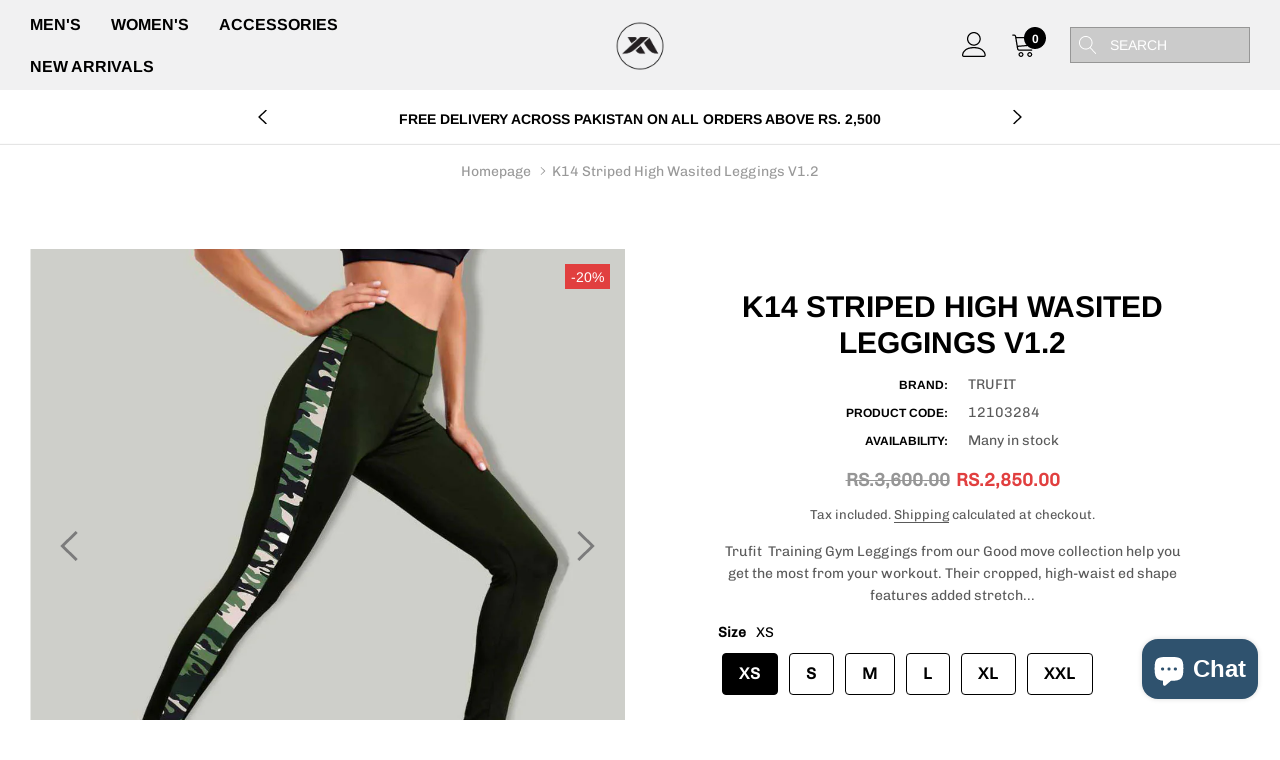

--- FILE ---
content_type: text/html; charset=utf-8
request_url: https://aftmart.com/products/k14-striped-high-wasited-leggings-v1-2
body_size: 59225
content:
<!doctype html>
<html class="no-js" lang="en">
<head>
<meta name="smart-seo-integrated" content="true" /><title>K14 Striped High Wasited Leggings V1.2</title>
<meta name="description" content="Trufit Gym Leggings from our collection help you get the most from your workout. Their cropped, waist shape features added stretch for ultimate comfort." />
<meta name="smartseo-keyword" content="" />
<meta name="smartseo-timestamp" content="0" /><meta charset="utf-8">
    <meta http-equiv="X-UA-Compatible" content="IE=edge">
    <meta name="viewport" content="width=device-width, initial-scale=1, shrink-to-fit=no">
    <meta name="theme-color" content="#557b97">
    <meta name="Description" content="Gymuso Shopify theme developed by HaloTheme">
    <link rel="canonical" href="https://aftmart.com/products/k14-striped-high-wasited-leggings-v1-2">

  <!-- Google tag (gtag.js) -->
<script async src="https://www.googletagmanager.com/gtag/js?id=AW-10993608131"></script>
<script>
  window.dataLayer = window.dataLayer || [];
  function gtag(){dataLayer.push(arguments);}
  gtag('js', new Date());

  gtag('config', 'AW-10993608131');
</script><link rel="shortcut icon" href="//aftmart.com/cdn/shop/files/logo-png_32x32.png?v=1663408927" type="image/png"><!-- /snippets/social-meta-tags.liquid -->




<meta property="og:site_name" content="AFTMART - Pakistan">
<meta property="og:url" content="https://aftmart.com/products/k14-striped-high-wasited-leggings-v1-2">
<meta property="og:title" content="K14 Striped High Wasited Leggings V1.2">
<meta property="og:type" content="product">
<meta property="og:description" content="Trufit Gym Leggings from our collection help you get the most from your workout. Their cropped, waist shape features added stretch for ultimate comfort.">

    <meta property="og:price:amount" content="2,850.00">
    <meta property="og:price:currency" content="PKR">

<meta property="og:image" content="http://aftmart.com/cdn/shop/products/Striped-Women-Tights-V2.2---1_1200x1200.jpg?v=1659871346"><meta property="og:image" content="http://aftmart.com/cdn/shop/products/Striped-Women-Tights-V2.2---2_1200x1200.jpg?v=1659871347"><meta property="og:image" content="http://aftmart.com/cdn/shop/products/Striped-Women-Tights-V2.2---3_1200x1200.jpg?v=1659871346">
<meta property="og:image:secure_url" content="https://aftmart.com/cdn/shop/products/Striped-Women-Tights-V2.2---1_1200x1200.jpg?v=1659871346"><meta property="og:image:secure_url" content="https://aftmart.com/cdn/shop/products/Striped-Women-Tights-V2.2---2_1200x1200.jpg?v=1659871347"><meta property="og:image:secure_url" content="https://aftmart.com/cdn/shop/products/Striped-Women-Tights-V2.2---3_1200x1200.jpg?v=1659871346">


<meta name="twitter:card" content="summary_large_image">
<meta name="twitter:title" content="K14 Striped High Wasited Leggings V1.2">
<meta name="twitter:description" content="Trufit Gym Leggings from our collection help you get the most from your workout. Their cropped, waist shape features added stretch for ultimate comfort.">


    <!-- Language -->
<script>
    var theme = {
        breakpoints: {
            medium: 768,
            large: 990,
            widescreen: 1400
        },
        strings: {
            addToCart: "Add to cart",
            preOrder: "Pre order",
            soldOut: "Sold out",
            select_options: "select options",
            goToProduct: "Go To Product",
            unavailable: "Unavailable",
            regularPrice: "Regular price",
            salePrice: "Sale price",
            sale: "Sale",
            showMore: "Show More",
            showLess: "Show Less",
            noMore: "No More products",
            addressError: "Error looking up that address",
            addressNoResults: "No results for that address",
            addressQueryLimit: "You have exceeded the Google API usage limit. Consider upgrading to a \u003ca href=\"https:\/\/developers.google.com\/maps\/premium\/usage-limits\"\u003ePremium Plan\u003c\/a\u003e.",
            authError: "There was a problem authenticating your Google Maps account.",
            newWindow: "Opens in a new window.",
            external: "Opens external website.",
            newWindowExternal: "Opens external website in a new window.",
            removeLabel: "Remove [product]",
            update: "Update",
            remove: "Remove",
            quantity: "Quantity",
            discountedTotal: "Discounted total",
            regularTotal: "Regular total",
            priceColumn: "See Price column for discount details.",
            quantityMinimumMessage: "Quantity must be 1 or more",
            cartError: "There was an error while updating your cart. Please try again.",
            cartErrorMaximum: "Maximum quantity: [quantity].",
            removedItemMessage: "Removed \u003cspan class=\"cart__removed-product-details\"\u003e([quantity]) [link]\u003c\/span\u003e from your cart.",
            unitPrice: "Unit price",
            unitPriceSeparator: "per",
            oneCartCount: "1 item",
            otherCartCount: "[count] items",
            quantityLabel: "Quantity: [count]",
            freeShipping: "You qualify for free shipping",
            shippingMessage: "Only [price] away from Free Shipping",
            in_stock: "In stock",
            out_of_stock: "Out of stock",
            previous: "Prev",
            next: "Next",
            priceFreeShipping: 1501
            
        },
        moneyFormat: "Rs.{{amount}}",
        moneyFormatWithCurrency: "Rs.{{amount}} PKR"
    }
    var hl = {
        url: 'aftmart.myshopify.com',
        tid: '',
        dom: 'aftmart.com',
        lic: '48d02febcab14796'
    }
    window.shop_currency = "PKR";
    window.show_multiple_currencies = false;
    window.show_auto_currency = false;
    window.swatch_recently = "color";
    window.router = "";
    document.documentElement.className = document.documentElement.className.replace('no-js', 'js');
</script>



<!-- css style -->
<link href="//aftmart.com/cdn/shop/t/15/assets/vendor.min.css?v=96471370911786076821665319416" rel="stylesheet" type="text/css" media="all" />
<link href="//aftmart.com/cdn/shop/t/15/assets/theme.scss.css?v=27254794258702190811754554123" rel="stylesheet" type="text/css" media="all" />
<!-- <link href="//aftmart.com/cdn/shop/t/15/assets/theme-style.scss.css?v=76365854923051918081754554123" rel="stylesheet" type="text/css" media="all" />
<link href="//aftmart.com/cdn/shop/t/15/assets/theme-style-responsive.scss.css?v=64011811911471950161665319416" rel="stylesheet" type="text/css" media="all" /> -->
<link href="//aftmart.com/cdn/shop/t/15/assets/custom.css?v=111603181540343972631665319415" rel="stylesheet" type="text/css" media="all" />















    <link href="//aftmart.com/cdn/shop/t/15/assets/theme-product.scss?v=74862567466976849951665319416" rel="stylesheet" type="text/css" media="all" />
    <script src="//aftmart.com/cdn/shop/t/15/assets/jquery.min.js?v=65069114990127504031665319415" type="text/javascript"></script>








    <script>window.performance && window.performance.mark && window.performance.mark('shopify.content_for_header.start');</script><meta name="google-site-verification" content="HyTSQYz-B4buw2UXoMh3mu8iA9Hc3N4ksxKPJctKFGY">
<meta id="shopify-digital-wallet" name="shopify-digital-wallet" content="/41428582567/digital_wallets/dialog">
<link rel="alternate" type="application/json+oembed" href="https://aftmart.com/products/k14-striped-high-wasited-leggings-v1-2.oembed">
<script async="async" src="/checkouts/internal/preloads.js?locale=en-PK"></script>
<script id="shopify-features" type="application/json">{"accessToken":"f1bf93020880c66eae302334dbfdf61b","betas":["rich-media-storefront-analytics"],"domain":"aftmart.com","predictiveSearch":true,"shopId":41428582567,"locale":"en"}</script>
<script>var Shopify = Shopify || {};
Shopify.shop = "aftmart.myshopify.com";
Shopify.locale = "en";
Shopify.currency = {"active":"PKR","rate":"1.0"};
Shopify.country = "PK";
Shopify.theme = {"name":"Gymuso-1.0.2-sections-ready","id":132748443827,"schema_name":"Gymuso","schema_version":"1.1.0","theme_store_id":null,"role":"main"};
Shopify.theme.handle = "null";
Shopify.theme.style = {"id":null,"handle":null};
Shopify.cdnHost = "aftmart.com/cdn";
Shopify.routes = Shopify.routes || {};
Shopify.routes.root = "/";</script>
<script type="module">!function(o){(o.Shopify=o.Shopify||{}).modules=!0}(window);</script>
<script>!function(o){function n(){var o=[];function n(){o.push(Array.prototype.slice.apply(arguments))}return n.q=o,n}var t=o.Shopify=o.Shopify||{};t.loadFeatures=n(),t.autoloadFeatures=n()}(window);</script>
<script id="shop-js-analytics" type="application/json">{"pageType":"product"}</script>
<script defer="defer" async type="module" src="//aftmart.com/cdn/shopifycloud/shop-js/modules/v2/client.init-shop-cart-sync_BT-GjEfc.en.esm.js"></script>
<script defer="defer" async type="module" src="//aftmart.com/cdn/shopifycloud/shop-js/modules/v2/chunk.common_D58fp_Oc.esm.js"></script>
<script defer="defer" async type="module" src="//aftmart.com/cdn/shopifycloud/shop-js/modules/v2/chunk.modal_xMitdFEc.esm.js"></script>
<script type="module">
  await import("//aftmart.com/cdn/shopifycloud/shop-js/modules/v2/client.init-shop-cart-sync_BT-GjEfc.en.esm.js");
await import("//aftmart.com/cdn/shopifycloud/shop-js/modules/v2/chunk.common_D58fp_Oc.esm.js");
await import("//aftmart.com/cdn/shopifycloud/shop-js/modules/v2/chunk.modal_xMitdFEc.esm.js");

  window.Shopify.SignInWithShop?.initShopCartSync?.({"fedCMEnabled":true,"windoidEnabled":true});

</script>
<script id="__st">var __st={"a":41428582567,"offset":18000,"reqid":"8bc03052-9691-479f-a3f8-707697389556-1769034281","pageurl":"aftmart.com\/products\/k14-striped-high-wasited-leggings-v1-2","u":"d6b676d37484","p":"product","rtyp":"product","rid":7221978529971};</script>
<script>window.ShopifyPaypalV4VisibilityTracking = true;</script>
<script id="captcha-bootstrap">!function(){'use strict';const t='contact',e='account',n='new_comment',o=[[t,t],['blogs',n],['comments',n],[t,'customer']],c=[[e,'customer_login'],[e,'guest_login'],[e,'recover_customer_password'],[e,'create_customer']],r=t=>t.map((([t,e])=>`form[action*='/${t}']:not([data-nocaptcha='true']) input[name='form_type'][value='${e}']`)).join(','),a=t=>()=>t?[...document.querySelectorAll(t)].map((t=>t.form)):[];function s(){const t=[...o],e=r(t);return a(e)}const i='password',u='form_key',d=['recaptcha-v3-token','g-recaptcha-response','h-captcha-response',i],f=()=>{try{return window.sessionStorage}catch{return}},m='__shopify_v',_=t=>t.elements[u];function p(t,e,n=!1){try{const o=window.sessionStorage,c=JSON.parse(o.getItem(e)),{data:r}=function(t){const{data:e,action:n}=t;return t[m]||n?{data:e,action:n}:{data:t,action:n}}(c);for(const[e,n]of Object.entries(r))t.elements[e]&&(t.elements[e].value=n);n&&o.removeItem(e)}catch(o){console.error('form repopulation failed',{error:o})}}const l='form_type',E='cptcha';function T(t){t.dataset[E]=!0}const w=window,h=w.document,L='Shopify',v='ce_forms',y='captcha';let A=!1;((t,e)=>{const n=(g='f06e6c50-85a8-45c8-87d0-21a2b65856fe',I='https://cdn.shopify.com/shopifycloud/storefront-forms-hcaptcha/ce_storefront_forms_captcha_hcaptcha.v1.5.2.iife.js',D={infoText:'Protected by hCaptcha',privacyText:'Privacy',termsText:'Terms'},(t,e,n)=>{const o=w[L][v],c=o.bindForm;if(c)return c(t,g,e,D).then(n);var r;o.q.push([[t,g,e,D],n]),r=I,A||(h.body.append(Object.assign(h.createElement('script'),{id:'captcha-provider',async:!0,src:r})),A=!0)});var g,I,D;w[L]=w[L]||{},w[L][v]=w[L][v]||{},w[L][v].q=[],w[L][y]=w[L][y]||{},w[L][y].protect=function(t,e){n(t,void 0,e),T(t)},Object.freeze(w[L][y]),function(t,e,n,w,h,L){const[v,y,A,g]=function(t,e,n){const i=e?o:[],u=t?c:[],d=[...i,...u],f=r(d),m=r(i),_=r(d.filter((([t,e])=>n.includes(e))));return[a(f),a(m),a(_),s()]}(w,h,L),I=t=>{const e=t.target;return e instanceof HTMLFormElement?e:e&&e.form},D=t=>v().includes(t);t.addEventListener('submit',(t=>{const e=I(t);if(!e)return;const n=D(e)&&!e.dataset.hcaptchaBound&&!e.dataset.recaptchaBound,o=_(e),c=g().includes(e)&&(!o||!o.value);(n||c)&&t.preventDefault(),c&&!n&&(function(t){try{if(!f())return;!function(t){const e=f();if(!e)return;const n=_(t);if(!n)return;const o=n.value;o&&e.removeItem(o)}(t);const e=Array.from(Array(32),(()=>Math.random().toString(36)[2])).join('');!function(t,e){_(t)||t.append(Object.assign(document.createElement('input'),{type:'hidden',name:u})),t.elements[u].value=e}(t,e),function(t,e){const n=f();if(!n)return;const o=[...t.querySelectorAll(`input[type='${i}']`)].map((({name:t})=>t)),c=[...d,...o],r={};for(const[a,s]of new FormData(t).entries())c.includes(a)||(r[a]=s);n.setItem(e,JSON.stringify({[m]:1,action:t.action,data:r}))}(t,e)}catch(e){console.error('failed to persist form',e)}}(e),e.submit())}));const S=(t,e)=>{t&&!t.dataset[E]&&(n(t,e.some((e=>e===t))),T(t))};for(const o of['focusin','change'])t.addEventListener(o,(t=>{const e=I(t);D(e)&&S(e,y())}));const B=e.get('form_key'),M=e.get(l),P=B&&M;t.addEventListener('DOMContentLoaded',(()=>{const t=y();if(P)for(const e of t)e.elements[l].value===M&&p(e,B);[...new Set([...A(),...v().filter((t=>'true'===t.dataset.shopifyCaptcha))])].forEach((e=>S(e,t)))}))}(h,new URLSearchParams(w.location.search),n,t,e,['guest_login'])})(!0,!0)}();</script>
<script integrity="sha256-4kQ18oKyAcykRKYeNunJcIwy7WH5gtpwJnB7kiuLZ1E=" data-source-attribution="shopify.loadfeatures" defer="defer" src="//aftmart.com/cdn/shopifycloud/storefront/assets/storefront/load_feature-a0a9edcb.js" crossorigin="anonymous"></script>
<script data-source-attribution="shopify.dynamic_checkout.dynamic.init">var Shopify=Shopify||{};Shopify.PaymentButton=Shopify.PaymentButton||{isStorefrontPortableWallets:!0,init:function(){window.Shopify.PaymentButton.init=function(){};var t=document.createElement("script");t.src="https://aftmart.com/cdn/shopifycloud/portable-wallets/latest/portable-wallets.en.js",t.type="module",document.head.appendChild(t)}};
</script>
<script data-source-attribution="shopify.dynamic_checkout.buyer_consent">
  function portableWalletsHideBuyerConsent(e){var t=document.getElementById("shopify-buyer-consent"),n=document.getElementById("shopify-subscription-policy-button");t&&n&&(t.classList.add("hidden"),t.setAttribute("aria-hidden","true"),n.removeEventListener("click",e))}function portableWalletsShowBuyerConsent(e){var t=document.getElementById("shopify-buyer-consent"),n=document.getElementById("shopify-subscription-policy-button");t&&n&&(t.classList.remove("hidden"),t.removeAttribute("aria-hidden"),n.addEventListener("click",e))}window.Shopify?.PaymentButton&&(window.Shopify.PaymentButton.hideBuyerConsent=portableWalletsHideBuyerConsent,window.Shopify.PaymentButton.showBuyerConsent=portableWalletsShowBuyerConsent);
</script>
<script>
  function portableWalletsCleanup(e){e&&e.src&&console.error("Failed to load portable wallets script "+e.src);var t=document.querySelectorAll("shopify-accelerated-checkout .shopify-payment-button__skeleton, shopify-accelerated-checkout-cart .wallet-cart-button__skeleton"),e=document.getElementById("shopify-buyer-consent");for(let e=0;e<t.length;e++)t[e].remove();e&&e.remove()}function portableWalletsNotLoadedAsModule(e){e instanceof ErrorEvent&&"string"==typeof e.message&&e.message.includes("import.meta")&&"string"==typeof e.filename&&e.filename.includes("portable-wallets")&&(window.removeEventListener("error",portableWalletsNotLoadedAsModule),window.Shopify.PaymentButton.failedToLoad=e,"loading"===document.readyState?document.addEventListener("DOMContentLoaded",window.Shopify.PaymentButton.init):window.Shopify.PaymentButton.init())}window.addEventListener("error",portableWalletsNotLoadedAsModule);
</script>

<script type="module" src="https://aftmart.com/cdn/shopifycloud/portable-wallets/latest/portable-wallets.en.js" onError="portableWalletsCleanup(this)" crossorigin="anonymous"></script>
<script nomodule>
  document.addEventListener("DOMContentLoaded", portableWalletsCleanup);
</script>

<link id="shopify-accelerated-checkout-styles" rel="stylesheet" media="screen" href="https://aftmart.com/cdn/shopifycloud/portable-wallets/latest/accelerated-checkout-backwards-compat.css" crossorigin="anonymous">
<style id="shopify-accelerated-checkout-cart">
        #shopify-buyer-consent {
  margin-top: 1em;
  display: inline-block;
  width: 100%;
}

#shopify-buyer-consent.hidden {
  display: none;
}

#shopify-subscription-policy-button {
  background: none;
  border: none;
  padding: 0;
  text-decoration: underline;
  font-size: inherit;
  cursor: pointer;
}

#shopify-subscription-policy-button::before {
  box-shadow: none;
}

      </style>

<script>window.performance && window.performance.mark && window.performance.mark('shopify.content_for_header.end');</script>
<!-- BEGIN app block: shopify://apps/king-product-options-variant/blocks/app-embed/ce104259-52b1-4720-9ecf-76b34cae0401 -->
    
        <!-- BEGIN app snippet: option.v1 --><link href="//cdn.shopify.com/extensions/019b4e43-a383-7f0c-979c-7303d462adcd/king-product-options-variant-70/assets/ymq-option.css" rel="stylesheet" type="text/css" media="all" />
<link async href='https://option.ymq.cool/option/bottom.css' rel='stylesheet'> 
<style id="ymq-jsstyle"></style>
<script data-asyncLoad='asyncLoad' data-mbAt2ktK3Dmszf6K="mbAt2ktK3Dmszf6K">
    window.best_option = window.best_option || {}; 

    best_option.shop = `aftmart.myshopify.com`; 

    best_option.page = `product`; 

    best_option.ymq_option_branding = {}; 
      
        best_option.ymq_option_branding = {"button":{"--button-background-checked-color":"#000000","--button-background-color":"#FFFFFF","--button-background-disabled-color":"#FFFFFF","--button-border-checked-color":"#000000","--button-border-color":"#000000","--button-border-disabled-color":"#000000","--button-font-checked-color":"#FFFFFF","--button-font-disabled-color":"#cccccc","--button-font-color":"#000000","--button-border-radius":"4","--button-font-size":"16","--button-line-height":"20","--button-margin-l-r":"4","--button-margin-u-d":"4","--button-padding-l-r":"16","--button-padding-u-d":"10"},"radio":{"--radio-border-color":"#BBC1E1","--radio-border-checked-color":"#BBC1E1","--radio-border-disabled-color":"#BBC1E1","--radio-border-hover-color":"#BBC1E1","--radio-background-color":"#FFFFFF","--radio-background-checked-color":"#275EFE","--radio-background-disabled-color":"#E1E6F9","--radio-background-hover-color":"#FFFFFF","--radio-inner-color":"#E1E6F9","--radio-inner-checked-color":"#FFFFFF","--radio-inner-disabled-color":"#FFFFFF"},"input":{"--input-background-checked-color":"#FFFFFF","--input-background-color":"#FFFFFF","--input-border-checked-color":"#000000","--input-border-color":"#717171","--input-font-checked-color":"#000000","--input-font-color":"#000000","--input-border-radius":"4","--input-font-size":"14","--input-padding-l-r":"16","--input-padding-u-d":"9","--input-width":"100","--input-max-width":"400"},"select":{"--select-border-color":"#000000","--select-border-checked-color":"#000000","--select-background-color":"#FFFFFF","--select-background-checked-color":"#FFFFFF","--select-font-color":"#000000","--select-font-checked-color":"#000000","--select-option-background-color":"#FFFFFF","--select-option-background-checked-color":"#F5F9FF","--select-option-background-disabled-color":"#FFFFFF","--select-option-font-color":"#000000","--select-option-font-checked-color":"#000000","--select-option-font-disabled-color":"#CCCCCC","--select-padding-u-d":"9","--select-padding-l-r":"16","--select-option-padding-u-d":"9","--select-option-padding-l-r":"16","--select-width":"100","--select-max-width":"400","--select-font-size":"14","--select-border-radius":"0"},"multiple":{"--multiple-background-color":"#F5F9FF","--multiple-font-color":"#000000","--multiple-padding-u-d":"2","--multiple-padding-l-r":"8","--multiple-font-size":"12","--multiple-border-radius":"0"},"img":{"--img-border-color":"#E1E1E1","--img-border-checked-color":"#000000","--img-border-disabled-color":"#000000","--img-width":"50","--img-height":"50","--img-margin-u-d":"2","--img-margin-l-r":"2","--img-border-radius":"4"},"upload":{"--upload-background-color":"#409EFF","--upload-font-color":"#FFFFFF","--upload-border-color":"#409EFF","--upload-padding-u-d":"12","--upload-padding-l-r":"20","--upload-font-size":"12","--upload-border-radius":"4"},"cart":{"--cart-border-color":"#000000","--buy-border-color":"#000000","--cart-border-hover-color":"#000000","--buy-border-hover-color":"#000000","--cart-background-color":"#000000","--buy-background-color":"#000000","--cart-background-hover-color":"#000000","--buy-background-hover-color":"#000000","--cart-font-color":"#FFFFFF","--buy-font-color":"#FFFFFF","--cart-font-hover-color":"#FFFFFF","--buy-font-hover-color":"#FFFFFF","--cart-padding-u-d":"12","--cart-padding-l-r":"16","--buy-padding-u-d":"12","--buy-padding-l-r":"16","--cart-margin-u-d":"4","--cart-margin-l-r":"0","--buy-margin-u-d":"4","--buy-margin-l-r":"0","--cart-width":"100","--cart-max-width":"800","--buy-width":"100","--buy-max-width":"800","--cart-font-size":"14","--cart-border-radius":"0","--buy-font-size":"14","--buy-border-radius":"0"},"quantity":{"--quantity-border-color":"#A6A3A3","--quantity-font-color":"#000000","--quantity-background-color":"#FFFFFF","--quantity-width":"150","--quantity-height":"40","--quantity-font-size":"14","--quantity-border-radius":"0"},"global":{"--global-title-color":"#000000","--global-help-color":"#000000","--global-error-color":"#DC3545","--global-title-font-size":"14","--global-help-font-size":"12","--global-error-font-size":"12","--global-margin-top":"0","--global-margin-bottom":"20","--global-margin-left":"0","--global-margin-right":"0","--global-title-margin-top":"0","--global-title-margin-bottom":"5","--global-title-margin-left":"0","--global-title-margin-right":"0","--global-help-margin-top":"5","--global-help-margin-bottom":"0","--global-help-margin-left":"0","--global-help-margin-right":"0","--global-error-margin-top":"5","--global-error-margin-bottom":"0","--global-error-margin-left":"0","--global-error-margin-right":"0"},"discount":{"--new-discount-normal-color":"#1878B9","--new-discount-error-color":"#E22120","--new-discount-layout":"flex-end"},"lan":{"require":"This is a required field.","email":"Please enter a valid email address.","phone":"Please enter the correct phone.","number":"Please enter an number.","integer":"Please enter an integer.","min_char":"Please enter no less than %s characters.","max_char":"Please enter no more than %s characters.","max_s":"Please choose less than %s options.","min_s":"Please choose more than %s options.","total_s":"Please choose %s options.","min":"Please enter no less than %s.","max":"Please enter no more than %s.","currency":"PKR","sold_out":"sold out","please_choose":"Please choose","add_to_cart":"ADD TO CART","buy_it_now":"BUY IT NOW","add_price_text":"Selection will add %s to the price","discount_code":"Discount code","application":"Apply","discount_error1":"Enter a valid discount code","discount_error2":"discount code isn't valid for the items in your cart"},"price":{"--price-border-color":"#000000","--price-background-color":"#FFFFFF","--price-font-color":"#000000","--price-price-font-color":"#03de90","--price-padding-u-d":"9","--price-padding-l-r":"16","--price-width":"100","--price-max-width":"400","--price-font-size":"14","--price-border-radius":"0"},"extra":{"is_show":"0","plan":"0","quantity-box":"0","price-value":"3,4,15,6,16,7","variant-original-margin-bottom":"15","strong-dorp-down":0,"radio-unchecked":1,"close-cart-rate":1,"automic-swatch-ajax":1,"img-option-bigger":0,"add-button-reload":1,"version":200,"img_cdn":1,"show_wholesale_pricing_fixed":0,"real-time-upload":1,"buy-now-new":1,"option_value_split":", ","form-box-new":1,"open-theme-ajax-cart":1,"open-theme-buy-now":1,"init-variant-type":"3"}}; 
     
        
    best_option.product = {"id":7221978529971,"title":"K14 Striped High Wasited Leggings V1.2","handle":"k14-striped-high-wasited-leggings-v1-2","description":"\u003cstrong\u003eTrufit\u003c\/strong\u003e  Training Gym Leggings from our Good move collection help you get the most from your workout. Their cropped, high-waist ed shape features added stretch for ultimate comfort, and a sculpting V-shaped waistband for a flattering look. The blackout fabric is moisture-wicking, quick-drying, and breathable so you stay cool and dry. \u003cbr data-mce-fragment=\"1\"\u003e\u003cbr data-mce-fragment=\"1\"\u003e\u003cstrong data-mce-fragment=\"1\"\u003eDetails\u003c\/strong\u003e\u003cbr data-mce-fragment=\"1\"\u003eRegular fit\u003cbr data-mce-fragment=\"1\"\u003eElasticated waist \u0026amp; High waist-ed\u003cbr data-mce-fragment=\"1\"\u003e\u003cbr data-mce-fragment=\"1\"\u003e\u003cstrong data-mce-fragment=\"1\"\u003eComposition\u003c\/strong\u003e\u003cbr data-mce-fragment=\"1\"\u003e82% poly amide, 18% elastane \u003cbr data-mce-fragment=\"1\"\u003efabric that won't be see-through, even when stretched.\u003cbr data-mce-fragment=\"1\"\u003eMachine washable even at 30º\u003cbr data-mce-fragment=\"1\"\u003eTumble dry","published_at":"2022-08-07T15:50:12+05:00","created_at":"2022-08-07T15:50:12+05:00","vendor":"TRUFIT","type":"Trufit Women Bottoms","tags":["aftmart Pakistan","aftmartpk","Trufit","Trufit Collection","Trufit Women Bottoms","Trufitpk","Women Yoga Leggings"],"price":285000,"price_min":285000,"price_max":285000,"available":true,"price_varies":false,"compare_at_price":360000,"compare_at_price_min":360000,"compare_at_price_max":360000,"compare_at_price_varies":false,"variants":[{"id":41881840681139,"title":"XS \/ Olive","option1":"XS","option2":"Olive","option3":null,"sku":"12103284","requires_shipping":true,"taxable":false,"featured_image":{"id":31717434294451,"product_id":7221978529971,"position":1,"created_at":"2022-08-07T16:22:25+05:00","updated_at":"2022-08-07T16:22:26+05:00","alt":"K14 Striped High Wasited Leggings V1.2","width":1000,"height":1000,"src":"\/\/aftmart.com\/cdn\/shop\/products\/Striped-Women-Tights-V2.2---1.jpg?v=1659871346","variant_ids":[41881840681139,41881840713907,41881840746675,41881840779443,41881840812211,41881840844979]},"available":true,"name":"K14 Striped High Wasited Leggings V1.2 - XS \/ Olive","public_title":"XS \/ Olive","options":["XS","Olive"],"price":285000,"weight":0,"compare_at_price":360000,"inventory_management":"shopify","barcode":null,"featured_media":{"alt":"K14 Striped High Wasited Leggings V1.2","id":24034433401011,"position":1,"preview_image":{"aspect_ratio":1.0,"height":1000,"width":1000,"src":"\/\/aftmart.com\/cdn\/shop\/products\/Striped-Women-Tights-V2.2---1.jpg?v=1659871346"}},"requires_selling_plan":false,"selling_plan_allocations":[]},{"id":41881840713907,"title":"S \/ Olive","option1":"S","option2":"Olive","option3":null,"sku":"12103285","requires_shipping":true,"taxable":false,"featured_image":{"id":31717434294451,"product_id":7221978529971,"position":1,"created_at":"2022-08-07T16:22:25+05:00","updated_at":"2022-08-07T16:22:26+05:00","alt":"K14 Striped High Wasited Leggings V1.2","width":1000,"height":1000,"src":"\/\/aftmart.com\/cdn\/shop\/products\/Striped-Women-Tights-V2.2---1.jpg?v=1659871346","variant_ids":[41881840681139,41881840713907,41881840746675,41881840779443,41881840812211,41881840844979]},"available":true,"name":"K14 Striped High Wasited Leggings V1.2 - S \/ Olive","public_title":"S \/ Olive","options":["S","Olive"],"price":285000,"weight":0,"compare_at_price":360000,"inventory_management":"shopify","barcode":null,"featured_media":{"alt":"K14 Striped High Wasited Leggings V1.2","id":24034433401011,"position":1,"preview_image":{"aspect_ratio":1.0,"height":1000,"width":1000,"src":"\/\/aftmart.com\/cdn\/shop\/products\/Striped-Women-Tights-V2.2---1.jpg?v=1659871346"}},"requires_selling_plan":false,"selling_plan_allocations":[]},{"id":41881840746675,"title":"M \/ Olive","option1":"M","option2":"Olive","option3":null,"sku":"12103286","requires_shipping":true,"taxable":false,"featured_image":{"id":31717434294451,"product_id":7221978529971,"position":1,"created_at":"2022-08-07T16:22:25+05:00","updated_at":"2022-08-07T16:22:26+05:00","alt":"K14 Striped High Wasited Leggings V1.2","width":1000,"height":1000,"src":"\/\/aftmart.com\/cdn\/shop\/products\/Striped-Women-Tights-V2.2---1.jpg?v=1659871346","variant_ids":[41881840681139,41881840713907,41881840746675,41881840779443,41881840812211,41881840844979]},"available":true,"name":"K14 Striped High Wasited Leggings V1.2 - M \/ Olive","public_title":"M \/ Olive","options":["M","Olive"],"price":285000,"weight":0,"compare_at_price":360000,"inventory_management":"shopify","barcode":null,"featured_media":{"alt":"K14 Striped High Wasited Leggings V1.2","id":24034433401011,"position":1,"preview_image":{"aspect_ratio":1.0,"height":1000,"width":1000,"src":"\/\/aftmart.com\/cdn\/shop\/products\/Striped-Women-Tights-V2.2---1.jpg?v=1659871346"}},"requires_selling_plan":false,"selling_plan_allocations":[]},{"id":41881840779443,"title":"L \/ Olive","option1":"L","option2":"Olive","option3":null,"sku":"12103287","requires_shipping":true,"taxable":false,"featured_image":{"id":31717434294451,"product_id":7221978529971,"position":1,"created_at":"2022-08-07T16:22:25+05:00","updated_at":"2022-08-07T16:22:26+05:00","alt":"K14 Striped High Wasited Leggings V1.2","width":1000,"height":1000,"src":"\/\/aftmart.com\/cdn\/shop\/products\/Striped-Women-Tights-V2.2---1.jpg?v=1659871346","variant_ids":[41881840681139,41881840713907,41881840746675,41881840779443,41881840812211,41881840844979]},"available":true,"name":"K14 Striped High Wasited Leggings V1.2 - L \/ Olive","public_title":"L \/ Olive","options":["L","Olive"],"price":285000,"weight":0,"compare_at_price":360000,"inventory_management":"shopify","barcode":null,"featured_media":{"alt":"K14 Striped High Wasited Leggings V1.2","id":24034433401011,"position":1,"preview_image":{"aspect_ratio":1.0,"height":1000,"width":1000,"src":"\/\/aftmart.com\/cdn\/shop\/products\/Striped-Women-Tights-V2.2---1.jpg?v=1659871346"}},"requires_selling_plan":false,"selling_plan_allocations":[]},{"id":41881840812211,"title":"XL \/ Olive","option1":"XL","option2":"Olive","option3":null,"sku":"12103288","requires_shipping":true,"taxable":false,"featured_image":{"id":31717434294451,"product_id":7221978529971,"position":1,"created_at":"2022-08-07T16:22:25+05:00","updated_at":"2022-08-07T16:22:26+05:00","alt":"K14 Striped High Wasited Leggings V1.2","width":1000,"height":1000,"src":"\/\/aftmart.com\/cdn\/shop\/products\/Striped-Women-Tights-V2.2---1.jpg?v=1659871346","variant_ids":[41881840681139,41881840713907,41881840746675,41881840779443,41881840812211,41881840844979]},"available":true,"name":"K14 Striped High Wasited Leggings V1.2 - XL \/ Olive","public_title":"XL \/ Olive","options":["XL","Olive"],"price":285000,"weight":0,"compare_at_price":360000,"inventory_management":"shopify","barcode":null,"featured_media":{"alt":"K14 Striped High Wasited Leggings V1.2","id":24034433401011,"position":1,"preview_image":{"aspect_ratio":1.0,"height":1000,"width":1000,"src":"\/\/aftmart.com\/cdn\/shop\/products\/Striped-Women-Tights-V2.2---1.jpg?v=1659871346"}},"requires_selling_plan":false,"selling_plan_allocations":[]},{"id":41881840844979,"title":"XXL \/ Olive","option1":"XXL","option2":"Olive","option3":null,"sku":"12103289","requires_shipping":true,"taxable":false,"featured_image":{"id":31717434294451,"product_id":7221978529971,"position":1,"created_at":"2022-08-07T16:22:25+05:00","updated_at":"2022-08-07T16:22:26+05:00","alt":"K14 Striped High Wasited Leggings V1.2","width":1000,"height":1000,"src":"\/\/aftmart.com\/cdn\/shop\/products\/Striped-Women-Tights-V2.2---1.jpg?v=1659871346","variant_ids":[41881840681139,41881840713907,41881840746675,41881840779443,41881840812211,41881840844979]},"available":true,"name":"K14 Striped High Wasited Leggings V1.2 - XXL \/ Olive","public_title":"XXL \/ Olive","options":["XXL","Olive"],"price":285000,"weight":0,"compare_at_price":360000,"inventory_management":"shopify","barcode":null,"featured_media":{"alt":"K14 Striped High Wasited Leggings V1.2","id":24034433401011,"position":1,"preview_image":{"aspect_ratio":1.0,"height":1000,"width":1000,"src":"\/\/aftmart.com\/cdn\/shop\/products\/Striped-Women-Tights-V2.2---1.jpg?v=1659871346"}},"requires_selling_plan":false,"selling_plan_allocations":[]}],"images":["\/\/aftmart.com\/cdn\/shop\/products\/Striped-Women-Tights-V2.2---1.jpg?v=1659871346","\/\/aftmart.com\/cdn\/shop\/products\/Striped-Women-Tights-V2.2---2.jpg?v=1659871347","\/\/aftmart.com\/cdn\/shop\/products\/Striped-Women-Tights-V2.2---3.jpg?v=1659871346"],"featured_image":"\/\/aftmart.com\/cdn\/shop\/products\/Striped-Women-Tights-V2.2---1.jpg?v=1659871346","options":["Size","Color"],"media":[{"alt":"K14 Striped High Wasited Leggings V1.2","id":24034433401011,"position":1,"preview_image":{"aspect_ratio":1.0,"height":1000,"width":1000,"src":"\/\/aftmart.com\/cdn\/shop\/products\/Striped-Women-Tights-V2.2---1.jpg?v=1659871346"},"aspect_ratio":1.0,"height":1000,"media_type":"image","src":"\/\/aftmart.com\/cdn\/shop\/products\/Striped-Women-Tights-V2.2---1.jpg?v=1659871346","width":1000},{"alt":"K14 Striped High Wasited Leggings V1.2","id":24034433433779,"position":2,"preview_image":{"aspect_ratio":1.0,"height":1000,"width":1000,"src":"\/\/aftmart.com\/cdn\/shop\/products\/Striped-Women-Tights-V2.2---2.jpg?v=1659871347"},"aspect_ratio":1.0,"height":1000,"media_type":"image","src":"\/\/aftmart.com\/cdn\/shop\/products\/Striped-Women-Tights-V2.2---2.jpg?v=1659871347","width":1000},{"alt":"K14 Striped High Wasited Leggings V1.2","id":24034433466547,"position":3,"preview_image":{"aspect_ratio":1.0,"height":1000,"width":1000,"src":"\/\/aftmart.com\/cdn\/shop\/products\/Striped-Women-Tights-V2.2---3.jpg?v=1659871346"},"aspect_ratio":1.0,"height":1000,"media_type":"image","src":"\/\/aftmart.com\/cdn\/shop\/products\/Striped-Women-Tights-V2.2---3.jpg?v=1659871346","width":1000}],"requires_selling_plan":false,"selling_plan_groups":[],"content":"\u003cstrong\u003eTrufit\u003c\/strong\u003e  Training Gym Leggings from our Good move collection help you get the most from your workout. Their cropped, high-waist ed shape features added stretch for ultimate comfort, and a sculpting V-shaped waistband for a flattering look. The blackout fabric is moisture-wicking, quick-drying, and breathable so you stay cool and dry. \u003cbr data-mce-fragment=\"1\"\u003e\u003cbr data-mce-fragment=\"1\"\u003e\u003cstrong data-mce-fragment=\"1\"\u003eDetails\u003c\/strong\u003e\u003cbr data-mce-fragment=\"1\"\u003eRegular fit\u003cbr data-mce-fragment=\"1\"\u003eElasticated waist \u0026amp; High waist-ed\u003cbr data-mce-fragment=\"1\"\u003e\u003cbr data-mce-fragment=\"1\"\u003e\u003cstrong data-mce-fragment=\"1\"\u003eComposition\u003c\/strong\u003e\u003cbr data-mce-fragment=\"1\"\u003e82% poly amide, 18% elastane \u003cbr data-mce-fragment=\"1\"\u003efabric that won't be see-through, even when stretched.\u003cbr data-mce-fragment=\"1\"\u003eMachine washable even at 30º\u003cbr data-mce-fragment=\"1\"\u003eTumble dry"}; 

    best_option.ymq_has_only_default_variant = true; 
     
        best_option.ymq_has_only_default_variant = false; 
     

    
        best_option.ymq_status = {}; 
         

        best_option.ymq_variantjson = {}; 
         

        best_option.ymq_option_data = {}; 
        

        best_option.ymq_option_condition = {}; 
         
            
    


    best_option.product_collections = {};
    
        best_option.product_collections[271693545651] = {"id":271693545651,"handle":"trufit-collections","title":"Trufit Collections","updated_at":"2026-01-21T17:07:04+05:00","body_html":"Trufit from our Good move collection help you get the most from your workout. Their cropped, high-waist ed shape features added stretch for ultimate comfort, and a sculpting V-shaped waistband for a flattering look. The blackout fabric is moisture-wicking, quick-drying, and breathable so you stay cool.","published_at":"2021-06-17T20:30:49+05:00","sort_order":"manual","template_suffix":"","disjunctive":false,"rules":[{"column":"tag","relation":"equals","condition":"Trufit Collection"}],"published_scope":"web"};
    
        best_option.product_collections[295322779827] = {"id":295322779827,"handle":"trufit-women-bottoms","title":"Trufit Women Bottoms","updated_at":"2026-01-21T17:07:04+05:00","body_html":"Trufit Women Bottoms from our Good move collection help you get the most from your workout. Their cropped, high-waist ed shape features added stretch for ultimate comfort, and a sculpting V-shaped waistband for a flattering look. The blackout fabric is moisture-wicking, quick-drying, and breathable so you stay cool and dry.","published_at":"2022-11-21T14:45:06+05:00","sort_order":"manual","template_suffix":"","disjunctive":true,"rules":[{"column":"tag","relation":"equals","condition":"Trufit Women Bottoms"}],"published_scope":"web"};
    
        best_option.product_collections[295119552691] = {"id":295119552691,"handle":"women-yoga-leggings","title":"Women Yoga Leggings","updated_at":"2026-01-21T17:07:04+05:00","body_html":"\u003cp\u003eTrufit Training Gym Leggings from our Good move collection help you get the most from your workout. Their cropped, high-waist ed shape features added stretch for ultimate comfort, and a sculpting V-shaped waistband for a flattering look. The blackout fabric is moisture-wicking, quick-drying, and breathable so you stay cool and dry.\u003c\/p\u003e","published_at":"2022-11-08T15:20:27+05:00","sort_order":"manual","template_suffix":"","disjunctive":true,"rules":[{"column":"tag","relation":"equals","condition":"Women Yoga Leggings"}],"published_scope":"web"};
    


    best_option.ymq_template_options = {};
    best_option.ymq_option_template = {};
    best_option.ymq_option_template_condition = {}; 
    
    
    

    
        best_option.ymq_option_template_sort = `1,2,3,4,5,7,8,9,10,11,12,13,14,15,16,17,18,19,20,21,22,23,24,25,26,27`;
    

    
        best_option.ymq_option_template_sort_before = false;
    
    
    
    best_option.ymq_option_template_c_t = {};
    best_option.ymq_option_template_condition_c_t = {};
    best_option.ymq_option_template_assign_c_t = {};
    
    
        
        
            
            
                best_option.ymq_template_options[`tem15`] = {"template":{"ymq15tem1":{"id":"15tem1","type":"17","label":"Size Chart","a_t1":"Size Chart","a_t2":"https://cdn.shopify.com/s/files/1/0414/2858/2567/files/size-chart-icon_1_1.png?v=1692869321","a_width":"1000","alert_text":"<p><img style=\"display: block; margin-left: auto; margin-right: auto;\" src=\"https://cdn.shopify.com/s/files/1/0414/2858/2567/files/Men_Gym_Shorts.jpg?v=1723708737\" /></p>","class":""}},"condition":{},"assign":{"type":1,"manual":{"tag":"","collection":"","product":""},"automate":{"type":"2","data":{"1":{"tem_condition":"5","tem_condition_type":"1","tem_condition_value":"Men Gym Shorts"}}}}};
                best_option.ymq_option_template_c_t[`tem15`] = best_option.ymq_template_options[`tem15`]['template'];
                best_option.ymq_option_template_condition_c_t[`tem15`] = best_option.ymq_template_options[`tem15`]['condition'];
                best_option.ymq_option_template_assign_c_t[`tem15`] = best_option.ymq_template_options[`tem15`]['assign'];
            
        
            
            
                best_option.ymq_template_options[`tem27`] = {"template":{"ymq27tem1":{"id":"27tem1","type":"17","a_t2":"https://cdn.shopify.com/s/files/1/0414/2858/2567/files/size-chart-icon_1_1.png?v=1692869321","a_t1":"Size Chart","label":"Size Chart","a_width":"1000","alert_text":"<p><img style=\"display: block; margin-left: auto; margin-right: auto;\" src=\"https://cdn.shopify.com/s/files/1/0414/2858/2567/files/Women_2in1_Sweatshirt.jpg?v=1734708803\" /></p>","class":""}},"condition":{},"assign":{"type":1,"manual":{"tag":"","collection":"","product":""},"automate":{"type":"1","data":{"1":{"tem_condition":"5","tem_condition_type":"1","tem_condition_value":"Women Double Sweatshirt"}}}}};
                best_option.ymq_option_template_c_t[`tem27`] = best_option.ymq_template_options[`tem27`]['template'];
                best_option.ymq_option_template_condition_c_t[`tem27`] = best_option.ymq_template_options[`tem27`]['condition'];
                best_option.ymq_option_template_assign_c_t[`tem27`] = best_option.ymq_template_options[`tem27`]['assign'];
            
        
            
            
                best_option.ymq_template_options[`tem26`] = {"template":{"ymq26tem1":{"id":"26tem1","type":"17","a_width":"1000","label":"Size Chart","a_t1":"Size Chart","a_t2":"https://cdn.shopify.com/s/files/1/0414/2858/2567/files/size-chart-icon_1_1.png?v=1692869321","alert_text":"<p><img style=\"display: block; margin-left: auto; margin-right: auto;\" src=\"https://cdn.shopify.com/s/files/1/0414/2858/2567/files/Women_Gym_Trousers.jpg?v=1726141946\" /></p>","class":""}},"condition":{},"assign":{"type":1,"manual":{"tag":"","collection":"","product":""},"automate":{"type":"1","data":{"1":{"tem_condition":"5","tem_condition_type":"1","tem_condition_value":"Women Gym Trousers/Joggers"}}}}};
                best_option.ymq_option_template_c_t[`tem26`] = best_option.ymq_template_options[`tem26`]['template'];
                best_option.ymq_option_template_condition_c_t[`tem26`] = best_option.ymq_template_options[`tem26`]['condition'];
                best_option.ymq_option_template_assign_c_t[`tem26`] = best_option.ymq_template_options[`tem26`]['assign'];
            
        
            
            
                best_option.ymq_template_options[`tem25`] = {"template":{"ymq25tem1":{"id":"25tem1","type":"17","a_width":"1000","label":"Size Chart","a_t1":"Size Chart","a_t2":"https://cdn.shopify.com/s/files/1/0414/2858/2567/files/size-chart-icon_1_1.png?v=1692869321","alert_text":"<p><img style=\"display: block; margin-left: auto; margin-right: auto;\" src=\"https://cdn.shopify.com/s/files/1/0414/2858/2567/files/Women_Gym_Double_Shorts_126db644-ea5a-4869-882c-ac5bef36deb5.jpg?v=1726058830\" /></p>","class":""}},"condition":{},"assign":{"type":1,"manual":{"tag":"","collection":"","product":""},"automate":{"type":"2","data":{"1":{"tem_condition":"5","tem_condition_type":"1","tem_condition_value":"Women Gym Double Shorts"}}}}};
                best_option.ymq_option_template_c_t[`tem25`] = best_option.ymq_template_options[`tem25`]['template'];
                best_option.ymq_option_template_condition_c_t[`tem25`] = best_option.ymq_template_options[`tem25`]['condition'];
                best_option.ymq_option_template_assign_c_t[`tem25`] = best_option.ymq_template_options[`tem25`]['assign'];
            
        
            
            
                best_option.ymq_template_options[`tem24`] = {"template":{"ymq24tem1":{"id":"24tem1","type":"17","label":"Size Chart","a_t1":"Size Chart","a_width":"1000","alert_text":"<p><img style=\"display: block; margin-left: auto; margin-right: auto;\" src=\"https://cdn.shopify.com/s/files/1/0414/2858/2567/files/Women_Gym_Fitness_Shorts.jpg?v=1724953448\" /></p>","class":"","a_t2":"https://cdn.shopify.com/s/files/1/0414/2858/2567/files/size-chart-icon_1_1.png?v=1692869321"}},"condition":{},"assign":{"type":1,"manual":{"tag":"","collection":"","product":""},"automate":{"type":"2","data":{"1":{"tem_condition":"5","tem_condition_type":"1","tem_condition_value":"Women Gym Shorts"}}}}};
                best_option.ymq_option_template_c_t[`tem24`] = best_option.ymq_template_options[`tem24`]['template'];
                best_option.ymq_option_template_condition_c_t[`tem24`] = best_option.ymq_template_options[`tem24`]['condition'];
                best_option.ymq_option_template_assign_c_t[`tem24`] = best_option.ymq_template_options[`tem24`]['assign'];
            
        
            
            
                best_option.ymq_template_options[`tem23`] = {"template":{"ymq23tem1":{"id":"23tem1","type":"17","label":"Size Chart","a_t1":"Size Chart","a_width":"1000","alert_text":"<p><img style=\"display: block; margin-left: auto; margin-right: auto;\" src=\"https://cdn.shopify.com/s/files/1/0414/2858/2567/files/men_Gym_Fitness_T-shirts.jpg?v=1723139381\" /></p>","class":"","a_t2":"https://cdn.shopify.com/s/files/1/0414/2858/2567/files/size-chart-icon_1_1.png?v=1692869321"}},"condition":{},"assign":{"type":1,"manual":{"tag":"","collection":"","product":""},"automate":{"type":"2","data":{"1":{"tem_condition":"5","tem_condition_type":"1","tem_condition_value":"men t-shirt"}}}}};
                best_option.ymq_option_template_c_t[`tem23`] = best_option.ymq_template_options[`tem23`]['template'];
                best_option.ymq_option_template_condition_c_t[`tem23`] = best_option.ymq_template_options[`tem23`]['condition'];
                best_option.ymq_option_template_assign_c_t[`tem23`] = best_option.ymq_template_options[`tem23`]['assign'];
            
        
            
            
                best_option.ymq_template_options[`tem22`] = {"template":{"ymq22tem1":{"id":"22tem1","type":"17","label":"Size Chart","a_t1":"Size Chart","a_width":"1000","a_t2":"https://cdn.shopify.com/s/files/1/0414/2858/2567/files/size-chart-icon_1_1.png?v=1692869321","alert_text":"<p><img style=\"display: block; margin-left: auto; margin-right: auto;\" src=\"https://cdn.shopify.com/s/files/1/0414/2858/2567/files/Men_Gym_Trousers_Joggers.jpg?v=1723708737\" /></p>","class":""}},"condition":{},"assign":{"type":1,"manual":{"tag":"","collection":"","product":""},"automate":{"type":"1","data":{"1":{"tem_condition":"5","tem_condition_type":"1","tem_condition_value":"Men Training Trousers"}}}}};
                best_option.ymq_option_template_c_t[`tem22`] = best_option.ymq_template_options[`tem22`]['template'];
                best_option.ymq_option_template_condition_c_t[`tem22`] = best_option.ymq_template_options[`tem22`]['condition'];
                best_option.ymq_option_template_assign_c_t[`tem22`] = best_option.ymq_template_options[`tem22`]['assign'];
            
        
            
            
                best_option.ymq_template_options[`tem21`] = {"template":{"ymq21tem1":{"id":"21tem1","type":"17","label":"Size Chart","a_t1":"Size Chart","a_width":"1000","a_t2":"https://cdn.shopify.com/s/files/1/0414/2858/2567/files/size-chart-icon_1_1.png?v=1692869321","alert_text":"<p><img style=\"display: block; margin-left: auto; margin-right: auto;\" src=\"https://cdn.shopify.com/s/files/1/0414/2858/2567/files/Women_Gym_Fitness_Jackets.jpg?v=1724953448\" /></p>","class":""}},"condition":{},"assign":{"type":1,"manual":{"tag":"","collection":"","product":""},"automate":{"type":"1","data":{"1":{"tem_condition":"5","tem_condition_type":"1","tem_condition_value":"Women Jackets"}}}}};
                best_option.ymq_option_template_c_t[`tem21`] = best_option.ymq_template_options[`tem21`]['template'];
                best_option.ymq_option_template_condition_c_t[`tem21`] = best_option.ymq_template_options[`tem21`]['condition'];
                best_option.ymq_option_template_assign_c_t[`tem21`] = best_option.ymq_template_options[`tem21`]['assign'];
            
        
            
            
                best_option.ymq_template_options[`tem20`] = {"template":{"ymq20tem1":{"id":"20tem1","type":"17","a_t2":"https://cdn.shopify.com/s/files/1/0414/2858/2567/files/size-chart-icon_1_1.png?v=1692869321","a_t1":"Size Chart","label":"Size Chart","a_width":"1000","alert_text":"<p><img style=\"display: block; margin-left: auto; margin-right: auto;\" src=\"https://cdn.shopify.com/s/files/1/0414/2858/2567/files/Women_Gym_Fitness_Sweatshirts.jpg?v=1724953447\" /></p>","class":""}},"condition":{},"assign":{"type":1,"manual":{"tag":"","collection":"","product":""},"automate":{"type":"1","data":{"1":{"tem_condition":"5","tem_condition_type":"1","tem_condition_value":"Women Sweatshirt"}}}}};
                best_option.ymq_option_template_c_t[`tem20`] = best_option.ymq_template_options[`tem20`]['template'];
                best_option.ymq_option_template_condition_c_t[`tem20`] = best_option.ymq_template_options[`tem20`]['condition'];
                best_option.ymq_option_template_assign_c_t[`tem20`] = best_option.ymq_template_options[`tem20`]['assign'];
            
        
            
            
                best_option.ymq_template_options[`tem19`] = {"template":{"ymq19tem1":{"id":"19tem1","type":"17","label":"Size Chart","a_t1":"Ssize Chart","a_t2":"https://cdn.shopify.com/s/files/1/0414/2858/2567/files/size-chart-icon_1_1.png?v=1692869321","a_width":"1000","alert_text":"<p><img style=\"display: block; margin-left: auto; margin-right: auto;\" src=\"https://cdn.shopify.com/s/files/1/0414/2858/2567/files/Women_SL_Jackets.jpg?v=1724953447\" /></p>","class":""}},"condition":{},"assign":{"type":1,"manual":{"tag":"","collection":"","product":""},"automate":{"type":"1","data":{"1":{"tem_condition":"5","tem_condition_type":"1","tem_condition_value":"Women Sleevless Hoodie"}}}}};
                best_option.ymq_option_template_c_t[`tem19`] = best_option.ymq_template_options[`tem19`]['template'];
                best_option.ymq_option_template_condition_c_t[`tem19`] = best_option.ymq_template_options[`tem19`]['condition'];
                best_option.ymq_option_template_assign_c_t[`tem19`] = best_option.ymq_template_options[`tem19`]['assign'];
            
        
            
            
                best_option.ymq_template_options[`tem18`] = {"template":{"ymq18tem1":{"id":"18tem1","type":"17","a_t2":"https://cdn.shopify.com/s/files/1/0414/2858/2567/files/size-chart-icon_1_1.png?v=1692869321","a_t1":"Size Chart","label":"Size Chart","a_width":"1000","alert_text":"<p><img style=\"display: block; margin-left: auto; margin-right: auto;\" src=\"https://cdn.shopify.com/s/files/1/0414/2858/2567/files/Women_Full_Zipper_Hoodie.jpg?v=1724953447\" /></p>","class":""}},"condition":{},"assign":{"type":1,"manual":{"tag":"","collection":"","product":""},"automate":{"type":"1","data":{"1":{"tem_condition":"5","tem_condition_type":"1","tem_condition_value":"Women Gym Hoodies"}}}}};
                best_option.ymq_option_template_c_t[`tem18`] = best_option.ymq_template_options[`tem18`]['template'];
                best_option.ymq_option_template_condition_c_t[`tem18`] = best_option.ymq_template_options[`tem18`]['condition'];
                best_option.ymq_option_template_assign_c_t[`tem18`] = best_option.ymq_template_options[`tem18`]['assign'];
            
        
            
            
                best_option.ymq_template_options[`tem17`] = {"template":{"ymq17tem1":{"id":"17tem1","type":"17","label":"Size Chart","a_t1":"Size Chart","a_width":"1000","a_t2":"https://cdn.shopify.com/s/files/1/0414/2858/2567/files/size-chart-icon_1_1.png?v=1692869321","alert_text":"<p><img style=\"display: block; margin-left: auto; margin-right: auto;\" src=\"https://cdn.shopify.com/s/files/1/0414/2858/2567/files/Women_High_Neck_Sweatshirt_c06b76e4-5b33-432a-8665-b3addc3280c4.jpg?v=1724953448\" /></p>","class":""}},"condition":{},"assign":{"type":1,"manual":{"tag":"","collection":"","product":""},"automate":{"type":"1","data":{"1":{"tem_condition":"5","tem_condition_type":"1","tem_condition_value":"Women High Neck Sweatshirt"}}}}};
                best_option.ymq_option_template_c_t[`tem17`] = best_option.ymq_template_options[`tem17`]['template'];
                best_option.ymq_option_template_condition_c_t[`tem17`] = best_option.ymq_template_options[`tem17`]['condition'];
                best_option.ymq_option_template_assign_c_t[`tem17`] = best_option.ymq_template_options[`tem17`]['assign'];
            
        
            
            
                best_option.ymq_template_options[`tem16`] = {"template":{"ymq16tem1":{"id":"16tem1","type":"17","label":"Size Chart","a_t1":"Size Chart","a_width":"1000","a_t2":"https://cdn.shopify.com/s/files/1/0414/2858/2567/files/size-chart-icon_1_1.png?v=1692869321","alert_text":"<p><img style=\"display: block; margin-left: auto; margin-right: auto;\" src=\"https://cdn.shopify.com/s/files/1/0414/2858/2567/files/Men_Gym_Double_SHorts.jpg?v=1723708737\" /></p>","class":""}},"condition":{},"assign":{"type":1,"manual":{"tag":"","collection":"","product":""},"automate":{"type":"2","data":{"1":{"tem_condition":"5","tem_condition_type":"1","tem_condition_value":"Men Gym Double Shorts"}}}}};
                best_option.ymq_option_template_c_t[`tem16`] = best_option.ymq_template_options[`tem16`]['template'];
                best_option.ymq_option_template_condition_c_t[`tem16`] = best_option.ymq_template_options[`tem16`]['condition'];
                best_option.ymq_option_template_assign_c_t[`tem16`] = best_option.ymq_template_options[`tem16`]['assign'];
            
        
            
            
                best_option.ymq_template_options[`tem1`] = {"template":{"ymq1tem1":{"id":"1tem1","type":"17","label":"Size Chart","a_t1":"Size Chart","a_width":"1000","alert_text":"<p><img style=\"display: block; margin-left: auto; margin-right: auto;\" src=\"https://cdn.shopify.com/s/files/1/0414/2858/2567/files/Women_HS_Shirts.jpg?v=1724953448\" /></p>","class":"","a_t2":"https://cdn.shopify.com/s/files/1/0414/2858/2567/files/size-chart-icon_1_1.png?v=1692869321"}},"condition":{},"assign":{"type":1,"manual":{"tag":"","collection":"","product":"7222067921075,7257007063219,7257007161523,7299603824819,6974071865523,6974073503923,6974074323123,7222032662707,7299602972851"},"automate":{"type":"1","data":{"1":{"tem_condition":"5","tem_condition_type":"1","tem_condition_value":"Women T-Shirts"}}}}};
                best_option.ymq_option_template_c_t[`tem1`] = best_option.ymq_template_options[`tem1`]['template'];
                best_option.ymq_option_template_condition_c_t[`tem1`] = best_option.ymq_template_options[`tem1`]['condition'];
                best_option.ymq_option_template_assign_c_t[`tem1`] = best_option.ymq_template_options[`tem1`]['assign'];
            
        
            
            
                best_option.ymq_template_options[`tem14`] = {"template":{"ymq14tem1":{"id":"14tem1","type":"17","label":"Size Chart","a_t1":"Size Chart","a_width":"1000","a_t2":"https://cdn.shopify.com/s/files/1/0414/2858/2567/files/size-chart-icon_1_1.png?v=1692869321","alert_text":"<p><img style=\"display: block; margin-left: auto; margin-right: auto;\" src=\"https://cdn.shopify.com/s/files/1/0414/2858/2567/files/Compression_Shorts.jpg?v=1723567557\" /></p>","class":""}},"condition":{},"assign":{"type":1,"manual":{"tag":"","collection":"","product":""},"automate":{"type":"1","data":{"1":{"tem_condition":"5","tem_condition_type":"1","tem_condition_value":"Men Compression Shorts"}}}}};
                best_option.ymq_option_template_c_t[`tem14`] = best_option.ymq_template_options[`tem14`]['template'];
                best_option.ymq_option_template_condition_c_t[`tem14`] = best_option.ymq_template_options[`tem14`]['condition'];
                best_option.ymq_option_template_assign_c_t[`tem14`] = best_option.ymq_template_options[`tem14`]['assign'];
            
        
            
            
                best_option.ymq_template_options[`tem13`] = {"template":{"ymq13tem1":{"id":"13tem1","type":"17","label":"Size Chart","a_t1":"Size Chart","a_width":"1000","a_t2":"https://cdn.shopify.com/s/files/1/0414/2858/2567/files/size-chart-icon_1_1.png?v=1692869321","alert_text":"<p><img style=\"display: block; margin-left: auto; margin-right: auto;\" src=\"https://cdn.shopify.com/s/files/1/0414/2858/2567/files/Compression_3Q_Tights.jpg?v=1723566049\" /></p>","class":""}},"condition":{},"assign":{"type":1,"manual":{"tag":"","collection":"","product":""},"automate":{"type":"1","data":{"1":{"tem_condition":"5","tem_condition_type":"1","tem_condition_value":"Men Compression 3Q Tights"}}}}};
                best_option.ymq_option_template_c_t[`tem13`] = best_option.ymq_template_options[`tem13`]['template'];
                best_option.ymq_option_template_condition_c_t[`tem13`] = best_option.ymq_template_options[`tem13`]['condition'];
                best_option.ymq_option_template_assign_c_t[`tem13`] = best_option.ymq_template_options[`tem13`]['assign'];
            
        
            
            
                best_option.ymq_template_options[`tem12`] = {"template":{"ymq12tem1":{"id":"12tem1","type":"17","label":"Size Chart","a_t1":"Size Chart","a_width":"1000","a_t2":"https://cdn.shopify.com/s/files/1/0414/2858/2567/files/size-chart-icon_1_1.png?v=1692869321","alert_text":"<p><img style=\"display: block; margin-left: auto; margin-right: auto;\" src=\"https://cdn.shopify.com/s/files/1/0414/2858/2567/files/Compression_Tights.jpg?v=1723567555\" /></p>","class":""}},"condition":{},"assign":{"type":1,"manual":{"tag":"","collection":"","product":""},"automate":{"type":"1","data":{"1":{"tem_condition":"5","tem_condition_type":"1","tem_condition_value":"Men Compression Tights"}}}}};
                best_option.ymq_option_template_c_t[`tem12`] = best_option.ymq_template_options[`tem12`]['template'];
                best_option.ymq_option_template_condition_c_t[`tem12`] = best_option.ymq_template_options[`tem12`]['condition'];
                best_option.ymq_option_template_assign_c_t[`tem12`] = best_option.ymq_template_options[`tem12`]['assign'];
            
        
            
            
                best_option.ymq_template_options[`tem11`] = {"template":{"ymq11tem1":{"id":"11tem1","type":"17","a_t2":"https://cdn.shopify.com/s/files/1/0414/2858/2567/files/size-chart-icon_1_1.png?v=1692869321","label":"Size Chart","a_t1":"Size Chart","a_width":"1000","alert_text":"<p><img style=\"display: block; margin-left: auto; margin-right: auto;\" src=\"https://cdn.shopify.com/s/files/1/0414/2858/2567/files/Compression_SL_Shirts.jpg?v=1723708737\" /></p>","class":""}},"condition":{},"assign":{"type":1,"manual":{"tag":"","collection":"","product":""},"automate":{"type":"1","data":{"1":{"tem_condition":"5","tem_condition_type":"1","tem_condition_value":"Men Compression Shirts Sleeveless"}}}}};
                best_option.ymq_option_template_c_t[`tem11`] = best_option.ymq_template_options[`tem11`]['template'];
                best_option.ymq_option_template_condition_c_t[`tem11`] = best_option.ymq_template_options[`tem11`]['condition'];
                best_option.ymq_option_template_assign_c_t[`tem11`] = best_option.ymq_template_options[`tem11`]['assign'];
            
        
            
            
                best_option.ymq_template_options[`tem10`] = {"template":{"ymq10tem1":{"id":"10tem1","type":"17","label":"Size Chart","a_t1":"Size Chart","a_width":"1000","a_t2":"https://cdn.shopify.com/s/files/1/0414/2858/2567/files/size-chart-icon_1_1.png?v=1692869321","alert_text":"<p><img style=\"display: block; margin-left: auto; margin-right: auto;\" src=\"https://cdn.shopify.com/s/files/1/0414/2858/2567/files/Compression_Shirts_HS.jpg?v=1723708737\" /></p>","class":""}},"condition":{},"assign":{"type":1,"manual":{"tag":"","collection":"","product":""},"automate":{"type":"1","data":{"1":{"tem_condition":"5","tem_condition_type":"1","tem_condition_value":"Men Compression Shirts Short Sleeves"}}}}};
                best_option.ymq_option_template_c_t[`tem10`] = best_option.ymq_template_options[`tem10`]['template'];
                best_option.ymq_option_template_condition_c_t[`tem10`] = best_option.ymq_template_options[`tem10`]['condition'];
                best_option.ymq_option_template_assign_c_t[`tem10`] = best_option.ymq_template_options[`tem10`]['assign'];
            
        
            
            
                best_option.ymq_template_options[`tem9`] = {"template":{"ymq9tem1":{"id":"9tem1","type":"17","label":"Size Chart","a_t1":"Size Chart","a_t2":"https://cdn.shopify.com/s/files/1/0414/2858/2567/files/size-chart-icon_1_1.png?v=1692869321","a_width":"1000","alert_text":"<p><img style=\"display: block; margin-left: auto; margin-right: auto;\" src=\"https://cdn.shopify.com/s/files/1/0414/2858/2567/files/Compression_Shirts_FS.jpg?v=1723708738\" /></p>","class":""}},"condition":{},"assign":{"type":1,"manual":{"tag":"","collection":"","product":""},"automate":{"type":"1","data":{"1":{"tem_condition":"5","tem_condition_type":"1","tem_condition_value":"Men Compression Shirts Full Sleeve"}}}}};
                best_option.ymq_option_template_c_t[`tem9`] = best_option.ymq_template_options[`tem9`]['template'];
                best_option.ymq_option_template_condition_c_t[`tem9`] = best_option.ymq_template_options[`tem9`]['condition'];
                best_option.ymq_option_template_assign_c_t[`tem9`] = best_option.ymq_template_options[`tem9`]['assign'];
            
        
            
            
                best_option.ymq_template_options[`tem8`] = {"template":{"ymq8tem1":{"id":"8tem1","type":"17","a_t2":"https://cdn.shopify.com/s/files/1/0414/2858/2567/files/size-chart-icon_1_1.png?v=1692869321","a_width":"1000","alert_text":"<p><img style=\"display: block; margin-left: auto; margin-right: auto;\" src=\"https://cdn.shopify.com/s/files/1/0414/2858/2567/files/Women_Zipper_Shirts.jpg?v=1724953448\" /></p>","a_t1":"Size Chart","class":"","label":"Size Chart"}},"condition":{},"assign":{"type":1,"manual":{"tag":"","collection":"","product":""},"automate":{"type":"1","data":{"1":{"tem_condition":"5","tem_condition_type":"1","tem_condition_value":"Gym T-Shirt Zip"}}}}};
                best_option.ymq_option_template_c_t[`tem8`] = best_option.ymq_template_options[`tem8`]['template'];
                best_option.ymq_option_template_condition_c_t[`tem8`] = best_option.ymq_template_options[`tem8`]['condition'];
                best_option.ymq_option_template_assign_c_t[`tem8`] = best_option.ymq_template_options[`tem8`]['assign'];
            
        
            
            
                best_option.ymq_template_options[`tem7`] = {"template":{"ymq7tem1":{"id":"7tem1","type":"17","label":"Size Chart","a_t1":"Size Chart","a_width":"1000","a_t2":"https://cdn.shopify.com/s/files/1/0414/2858/2567/files/size-chart-icon_1_1.png?v=1692869321","alert_text":"<p><img style=\"display: block; margin-left: auto; margin-right: auto;\" src=\"https://cdn.shopify.com/s/files/1/0414/2858/2567/files/Women_FS_Shirts.jpg?v=1724953448\" /></p>","class":""}},"condition":{},"assign":{"type":1,"manual":{"tag":"","collection":"","product":""},"automate":{"type":"1","data":{"1":{"tem_condition":"5","tem_condition_type":"1","tem_condition_value":"Women Full Sleeves"}}}}};
                best_option.ymq_option_template_c_t[`tem7`] = best_option.ymq_template_options[`tem7`]['template'];
                best_option.ymq_option_template_condition_c_t[`tem7`] = best_option.ymq_template_options[`tem7`]['condition'];
                best_option.ymq_option_template_assign_c_t[`tem7`] = best_option.ymq_template_options[`tem7`]['assign'];
            
        
            
            
                best_option.ymq_template_options[`tem5`] = {"template":{"ymq5tem1":{"id":"5tem1","type":"17","a_width":"1000","label":"Size Chart","a_t1":"Size Chart","a_t2":"https://cdn.shopify.com/s/files/1/0414/2858/2567/files/size-chart-icon_1_1.png?v=1692869321","alert_text":"<p><img style=\"display: block; margin-left: auto; margin-right: auto;\" src=\"https://cdn.shopify.com/s/files/1/0414/2858/2567/files/Women_Full_Length_Leggings_2a9ee2e2-40e9-4087-bac1-270a7609fcc0.jpg?v=1739281590\" /></p>","class":""}},"condition":{},"assign":{"type":1,"manual":{"tag":"","collection":"","product":""},"automate":{"type":"1","data":{"1":{"tem_condition":"5","tem_condition_type":"1","tem_condition_value":"Women Yoga Leggings"}}}}};
                best_option.ymq_option_template_c_t[`tem5`] = best_option.ymq_template_options[`tem5`]['template'];
                best_option.ymq_option_template_condition_c_t[`tem5`] = best_option.ymq_template_options[`tem5`]['condition'];
                best_option.ymq_option_template_assign_c_t[`tem5`] = best_option.ymq_template_options[`tem5`]['assign'];
            
        
            
            
                best_option.ymq_template_options[`tem4`] = {"template":{"ymq4tem1":{"id":"4tem1","type":"17","label":"Size Chart","a_t1":"Size Chart","a_width":"1000","a_t2":"https://cdn.shopify.com/s/files/1/0414/2858/2567/files/size-chart-icon_1_1.png?v=1692869321","alert_text":"<p><img style=\"display: block; margin-left: auto; margin-right: auto;\" src=\"https://cdn.shopify.com/s/files/1/0414/2858/2567/files/Women_Capri_Leggings_9d57ff64-7f56-45e0-9c04-6c4fc639f827.jpg?v=1739281590\" /></p>","class":""}},"condition":{},"assign":{"type":1,"manual":{"tag":"","collection":"","product":""},"automate":{"type":"1","data":{"1":{"tem_condition":"5","tem_condition_type":"1","tem_condition_value":"Women Capri Leggings"}}}}};
                best_option.ymq_option_template_c_t[`tem4`] = best_option.ymq_template_options[`tem4`]['template'];
                best_option.ymq_option_template_condition_c_t[`tem4`] = best_option.ymq_template_options[`tem4`]['condition'];
                best_option.ymq_option_template_assign_c_t[`tem4`] = best_option.ymq_template_options[`tem4`]['assign'];
            
        
            
            
                best_option.ymq_template_options[`tem3`] = {"template":{"ymq3tem1":{"id":"3tem1","type":"17","label":"Size Chart","a_t1":"Size Chart","a_t2":"https://cdn.shopify.com/s/files/1/0414/2858/2567/files/size-chart-icon_1_1.png?v=1692869321","a_width":"1000","alert_text":"<p><img style=\"display: block; margin-left: auto; margin-right: auto;\" src=\"https://cdn.shopify.com/s/files/1/0414/2858/2567/files/Women_Gym_Sports_Bra.jpg?v=1724953447\" /></p>","class":""}},"condition":{},"assign":{"type":1,"manual":{"tag":"","collection":"","product":""},"automate":{"type":"1","data":{"1":{"tem_condition":"5","tem_condition_type":"1","tem_condition_value":"Sports Bras"}}}}};
                best_option.ymq_option_template_c_t[`tem3`] = best_option.ymq_template_options[`tem3`]['template'];
                best_option.ymq_option_template_condition_c_t[`tem3`] = best_option.ymq_template_options[`tem3`]['condition'];
                best_option.ymq_option_template_assign_c_t[`tem3`] = best_option.ymq_template_options[`tem3`]['assign'];
            
        
            
            
                best_option.ymq_template_options[`tem2`] = {"template":{"ymq2tem1":{"id":"2tem1","type":"17","label":"Size Chart","a_t1":"Size Chart","a_width":"1000","a_t2":"https://cdn.shopify.com/s/files/1/0414/2858/2567/files/size-chart-icon_1_1.png?v=1692869321","alert_text":"<p><img style=\"display: block; margin-left: auto; margin-right: auto;\" src=\"https://cdn.shopify.com/s/files/1/0414/2858/2567/files/Women_Gym_Tank_Tops.jpg?v=1724953447\" /></p>","class":""}},"condition":{},"assign":{"type":1,"manual":{"tag":"","collection":"","product":""},"automate":{"type":"1","data":{"1":{"tem_condition":"5","tem_condition_type":"1","tem_condition_value":"Women Tank Tops"}}}}};
                best_option.ymq_option_template_c_t[`tem2`] = best_option.ymq_template_options[`tem2`]['template'];
                best_option.ymq_option_template_condition_c_t[`tem2`] = best_option.ymq_template_options[`tem2`]['condition'];
                best_option.ymq_option_template_assign_c_t[`tem2`] = best_option.ymq_template_options[`tem2`]['assign'];
            
        
    

    

    
</script>
<script src="https://cdn.shopify.com/extensions/019b4e43-a383-7f0c-979c-7303d462adcd/king-product-options-variant-70/assets/spotlight.js" defer></script>

    <script src="https://cdn.shopify.com/extensions/019b4e43-a383-7f0c-979c-7303d462adcd/king-product-options-variant-70/assets/best-options.js" defer></script>
<!-- END app snippet -->
    


<!-- END app block --><script src="https://cdn.shopify.com/extensions/e8878072-2f6b-4e89-8082-94b04320908d/inbox-1254/assets/inbox-chat-loader.js" type="text/javascript" defer="defer"></script>
<link href="https://monorail-edge.shopifysvc.com" rel="dns-prefetch">
<script>(function(){if ("sendBeacon" in navigator && "performance" in window) {try {var session_token_from_headers = performance.getEntriesByType('navigation')[0].serverTiming.find(x => x.name == '_s').description;} catch {var session_token_from_headers = undefined;}var session_cookie_matches = document.cookie.match(/_shopify_s=([^;]*)/);var session_token_from_cookie = session_cookie_matches && session_cookie_matches.length === 2 ? session_cookie_matches[1] : "";var session_token = session_token_from_headers || session_token_from_cookie || "";function handle_abandonment_event(e) {var entries = performance.getEntries().filter(function(entry) {return /monorail-edge.shopifysvc.com/.test(entry.name);});if (!window.abandonment_tracked && entries.length === 0) {window.abandonment_tracked = true;var currentMs = Date.now();var navigation_start = performance.timing.navigationStart;var payload = {shop_id: 41428582567,url: window.location.href,navigation_start,duration: currentMs - navigation_start,session_token,page_type: "product"};window.navigator.sendBeacon("https://monorail-edge.shopifysvc.com/v1/produce", JSON.stringify({schema_id: "online_store_buyer_site_abandonment/1.1",payload: payload,metadata: {event_created_at_ms: currentMs,event_sent_at_ms: currentMs}}));}}window.addEventListener('pagehide', handle_abandonment_event);}}());</script>
<script id="web-pixels-manager-setup">(function e(e,d,r,n,o){if(void 0===o&&(o={}),!Boolean(null===(a=null===(i=window.Shopify)||void 0===i?void 0:i.analytics)||void 0===a?void 0:a.replayQueue)){var i,a;window.Shopify=window.Shopify||{};var t=window.Shopify;t.analytics=t.analytics||{};var s=t.analytics;s.replayQueue=[],s.publish=function(e,d,r){return s.replayQueue.push([e,d,r]),!0};try{self.performance.mark("wpm:start")}catch(e){}var l=function(){var e={modern:/Edge?\/(1{2}[4-9]|1[2-9]\d|[2-9]\d{2}|\d{4,})\.\d+(\.\d+|)|Firefox\/(1{2}[4-9]|1[2-9]\d|[2-9]\d{2}|\d{4,})\.\d+(\.\d+|)|Chrom(ium|e)\/(9{2}|\d{3,})\.\d+(\.\d+|)|(Maci|X1{2}).+ Version\/(15\.\d+|(1[6-9]|[2-9]\d|\d{3,})\.\d+)([,.]\d+|)( \(\w+\)|)( Mobile\/\w+|) Safari\/|Chrome.+OPR\/(9{2}|\d{3,})\.\d+\.\d+|(CPU[ +]OS|iPhone[ +]OS|CPU[ +]iPhone|CPU IPhone OS|CPU iPad OS)[ +]+(15[._]\d+|(1[6-9]|[2-9]\d|\d{3,})[._]\d+)([._]\d+|)|Android:?[ /-](13[3-9]|1[4-9]\d|[2-9]\d{2}|\d{4,})(\.\d+|)(\.\d+|)|Android.+Firefox\/(13[5-9]|1[4-9]\d|[2-9]\d{2}|\d{4,})\.\d+(\.\d+|)|Android.+Chrom(ium|e)\/(13[3-9]|1[4-9]\d|[2-9]\d{2}|\d{4,})\.\d+(\.\d+|)|SamsungBrowser\/([2-9]\d|\d{3,})\.\d+/,legacy:/Edge?\/(1[6-9]|[2-9]\d|\d{3,})\.\d+(\.\d+|)|Firefox\/(5[4-9]|[6-9]\d|\d{3,})\.\d+(\.\d+|)|Chrom(ium|e)\/(5[1-9]|[6-9]\d|\d{3,})\.\d+(\.\d+|)([\d.]+$|.*Safari\/(?![\d.]+ Edge\/[\d.]+$))|(Maci|X1{2}).+ Version\/(10\.\d+|(1[1-9]|[2-9]\d|\d{3,})\.\d+)([,.]\d+|)( \(\w+\)|)( Mobile\/\w+|) Safari\/|Chrome.+OPR\/(3[89]|[4-9]\d|\d{3,})\.\d+\.\d+|(CPU[ +]OS|iPhone[ +]OS|CPU[ +]iPhone|CPU IPhone OS|CPU iPad OS)[ +]+(10[._]\d+|(1[1-9]|[2-9]\d|\d{3,})[._]\d+)([._]\d+|)|Android:?[ /-](13[3-9]|1[4-9]\d|[2-9]\d{2}|\d{4,})(\.\d+|)(\.\d+|)|Mobile Safari.+OPR\/([89]\d|\d{3,})\.\d+\.\d+|Android.+Firefox\/(13[5-9]|1[4-9]\d|[2-9]\d{2}|\d{4,})\.\d+(\.\d+|)|Android.+Chrom(ium|e)\/(13[3-9]|1[4-9]\d|[2-9]\d{2}|\d{4,})\.\d+(\.\d+|)|Android.+(UC? ?Browser|UCWEB|U3)[ /]?(15\.([5-9]|\d{2,})|(1[6-9]|[2-9]\d|\d{3,})\.\d+)\.\d+|SamsungBrowser\/(5\.\d+|([6-9]|\d{2,})\.\d+)|Android.+MQ{2}Browser\/(14(\.(9|\d{2,})|)|(1[5-9]|[2-9]\d|\d{3,})(\.\d+|))(\.\d+|)|K[Aa][Ii]OS\/(3\.\d+|([4-9]|\d{2,})\.\d+)(\.\d+|)/},d=e.modern,r=e.legacy,n=navigator.userAgent;return n.match(d)?"modern":n.match(r)?"legacy":"unknown"}(),u="modern"===l?"modern":"legacy",c=(null!=n?n:{modern:"",legacy:""})[u],f=function(e){return[e.baseUrl,"/wpm","/b",e.hashVersion,"modern"===e.buildTarget?"m":"l",".js"].join("")}({baseUrl:d,hashVersion:r,buildTarget:u}),m=function(e){var d=e.version,r=e.bundleTarget,n=e.surface,o=e.pageUrl,i=e.monorailEndpoint;return{emit:function(e){var a=e.status,t=e.errorMsg,s=(new Date).getTime(),l=JSON.stringify({metadata:{event_sent_at_ms:s},events:[{schema_id:"web_pixels_manager_load/3.1",payload:{version:d,bundle_target:r,page_url:o,status:a,surface:n,error_msg:t},metadata:{event_created_at_ms:s}}]});if(!i)return console&&console.warn&&console.warn("[Web Pixels Manager] No Monorail endpoint provided, skipping logging."),!1;try{return self.navigator.sendBeacon.bind(self.navigator)(i,l)}catch(e){}var u=new XMLHttpRequest;try{return u.open("POST",i,!0),u.setRequestHeader("Content-Type","text/plain"),u.send(l),!0}catch(e){return console&&console.warn&&console.warn("[Web Pixels Manager] Got an unhandled error while logging to Monorail."),!1}}}}({version:r,bundleTarget:l,surface:e.surface,pageUrl:self.location.href,monorailEndpoint:e.monorailEndpoint});try{o.browserTarget=l,function(e){var d=e.src,r=e.async,n=void 0===r||r,o=e.onload,i=e.onerror,a=e.sri,t=e.scriptDataAttributes,s=void 0===t?{}:t,l=document.createElement("script"),u=document.querySelector("head"),c=document.querySelector("body");if(l.async=n,l.src=d,a&&(l.integrity=a,l.crossOrigin="anonymous"),s)for(var f in s)if(Object.prototype.hasOwnProperty.call(s,f))try{l.dataset[f]=s[f]}catch(e){}if(o&&l.addEventListener("load",o),i&&l.addEventListener("error",i),u)u.appendChild(l);else{if(!c)throw new Error("Did not find a head or body element to append the script");c.appendChild(l)}}({src:f,async:!0,onload:function(){if(!function(){var e,d;return Boolean(null===(d=null===(e=window.Shopify)||void 0===e?void 0:e.analytics)||void 0===d?void 0:d.initialized)}()){var d=window.webPixelsManager.init(e)||void 0;if(d){var r=window.Shopify.analytics;r.replayQueue.forEach((function(e){var r=e[0],n=e[1],o=e[2];d.publishCustomEvent(r,n,o)})),r.replayQueue=[],r.publish=d.publishCustomEvent,r.visitor=d.visitor,r.initialized=!0}}},onerror:function(){return m.emit({status:"failed",errorMsg:"".concat(f," has failed to load")})},sri:function(e){var d=/^sha384-[A-Za-z0-9+/=]+$/;return"string"==typeof e&&d.test(e)}(c)?c:"",scriptDataAttributes:o}),m.emit({status:"loading"})}catch(e){m.emit({status:"failed",errorMsg:(null==e?void 0:e.message)||"Unknown error"})}}})({shopId: 41428582567,storefrontBaseUrl: "https://aftmart.com",extensionsBaseUrl: "https://extensions.shopifycdn.com/cdn/shopifycloud/web-pixels-manager",monorailEndpoint: "https://monorail-edge.shopifysvc.com/unstable/produce_batch",surface: "storefront-renderer",enabledBetaFlags: ["2dca8a86"],webPixelsConfigList: [{"id":"589627571","configuration":"{\"config\":\"{\\\"pixel_id\\\":\\\"GT-PL3V3JC\\\",\\\"target_country\\\":\\\"PK\\\",\\\"gtag_events\\\":[{\\\"type\\\":\\\"purchase\\\",\\\"action_label\\\":\\\"MC-G7GNDRQRV6\\\"},{\\\"type\\\":\\\"page_view\\\",\\\"action_label\\\":\\\"MC-G7GNDRQRV6\\\"},{\\\"type\\\":\\\"view_item\\\",\\\"action_label\\\":\\\"MC-G7GNDRQRV6\\\"}],\\\"enable_monitoring_mode\\\":false}\"}","eventPayloadVersion":"v1","runtimeContext":"OPEN","scriptVersion":"b2a88bafab3e21179ed38636efcd8a93","type":"APP","apiClientId":1780363,"privacyPurposes":[],"dataSharingAdjustments":{"protectedCustomerApprovalScopes":["read_customer_address","read_customer_email","read_customer_name","read_customer_personal_data","read_customer_phone"]}},{"id":"131399859","configuration":"{\"pixel_id\":\"340413704065919\",\"pixel_type\":\"facebook_pixel\",\"metaapp_system_user_token\":\"-\"}","eventPayloadVersion":"v1","runtimeContext":"OPEN","scriptVersion":"ca16bc87fe92b6042fbaa3acc2fbdaa6","type":"APP","apiClientId":2329312,"privacyPurposes":["ANALYTICS","MARKETING","SALE_OF_DATA"],"dataSharingAdjustments":{"protectedCustomerApprovalScopes":["read_customer_address","read_customer_email","read_customer_name","read_customer_personal_data","read_customer_phone"]}},{"id":"shopify-app-pixel","configuration":"{}","eventPayloadVersion":"v1","runtimeContext":"STRICT","scriptVersion":"0450","apiClientId":"shopify-pixel","type":"APP","privacyPurposes":["ANALYTICS","MARKETING"]},{"id":"shopify-custom-pixel","eventPayloadVersion":"v1","runtimeContext":"LAX","scriptVersion":"0450","apiClientId":"shopify-pixel","type":"CUSTOM","privacyPurposes":["ANALYTICS","MARKETING"]}],isMerchantRequest: false,initData: {"shop":{"name":"AFTMART - Pakistan","paymentSettings":{"currencyCode":"PKR"},"myshopifyDomain":"aftmart.myshopify.com","countryCode":"PK","storefrontUrl":"https:\/\/aftmart.com"},"customer":null,"cart":null,"checkout":null,"productVariants":[{"price":{"amount":2850.0,"currencyCode":"PKR"},"product":{"title":"K14 Striped High Wasited Leggings V1.2","vendor":"TRUFIT","id":"7221978529971","untranslatedTitle":"K14 Striped High Wasited Leggings V1.2","url":"\/products\/k14-striped-high-wasited-leggings-v1-2","type":"Trufit Women Bottoms"},"id":"41881840681139","image":{"src":"\/\/aftmart.com\/cdn\/shop\/products\/Striped-Women-Tights-V2.2---1.jpg?v=1659871346"},"sku":"12103284","title":"XS \/ Olive","untranslatedTitle":"XS \/ Olive"},{"price":{"amount":2850.0,"currencyCode":"PKR"},"product":{"title":"K14 Striped High Wasited Leggings V1.2","vendor":"TRUFIT","id":"7221978529971","untranslatedTitle":"K14 Striped High Wasited Leggings V1.2","url":"\/products\/k14-striped-high-wasited-leggings-v1-2","type":"Trufit Women Bottoms"},"id":"41881840713907","image":{"src":"\/\/aftmart.com\/cdn\/shop\/products\/Striped-Women-Tights-V2.2---1.jpg?v=1659871346"},"sku":"12103285","title":"S \/ Olive","untranslatedTitle":"S \/ Olive"},{"price":{"amount":2850.0,"currencyCode":"PKR"},"product":{"title":"K14 Striped High Wasited Leggings V1.2","vendor":"TRUFIT","id":"7221978529971","untranslatedTitle":"K14 Striped High Wasited Leggings V1.2","url":"\/products\/k14-striped-high-wasited-leggings-v1-2","type":"Trufit Women Bottoms"},"id":"41881840746675","image":{"src":"\/\/aftmart.com\/cdn\/shop\/products\/Striped-Women-Tights-V2.2---1.jpg?v=1659871346"},"sku":"12103286","title":"M \/ Olive","untranslatedTitle":"M \/ Olive"},{"price":{"amount":2850.0,"currencyCode":"PKR"},"product":{"title":"K14 Striped High Wasited Leggings V1.2","vendor":"TRUFIT","id":"7221978529971","untranslatedTitle":"K14 Striped High Wasited Leggings V1.2","url":"\/products\/k14-striped-high-wasited-leggings-v1-2","type":"Trufit Women Bottoms"},"id":"41881840779443","image":{"src":"\/\/aftmart.com\/cdn\/shop\/products\/Striped-Women-Tights-V2.2---1.jpg?v=1659871346"},"sku":"12103287","title":"L \/ Olive","untranslatedTitle":"L \/ Olive"},{"price":{"amount":2850.0,"currencyCode":"PKR"},"product":{"title":"K14 Striped High Wasited Leggings V1.2","vendor":"TRUFIT","id":"7221978529971","untranslatedTitle":"K14 Striped High Wasited Leggings V1.2","url":"\/products\/k14-striped-high-wasited-leggings-v1-2","type":"Trufit Women Bottoms"},"id":"41881840812211","image":{"src":"\/\/aftmart.com\/cdn\/shop\/products\/Striped-Women-Tights-V2.2---1.jpg?v=1659871346"},"sku":"12103288","title":"XL \/ Olive","untranslatedTitle":"XL \/ Olive"},{"price":{"amount":2850.0,"currencyCode":"PKR"},"product":{"title":"K14 Striped High Wasited Leggings V1.2","vendor":"TRUFIT","id":"7221978529971","untranslatedTitle":"K14 Striped High Wasited Leggings V1.2","url":"\/products\/k14-striped-high-wasited-leggings-v1-2","type":"Trufit Women Bottoms"},"id":"41881840844979","image":{"src":"\/\/aftmart.com\/cdn\/shop\/products\/Striped-Women-Tights-V2.2---1.jpg?v=1659871346"},"sku":"12103289","title":"XXL \/ Olive","untranslatedTitle":"XXL \/ Olive"}],"purchasingCompany":null},},"https://aftmart.com/cdn","fcfee988w5aeb613cpc8e4bc33m6693e112",{"modern":"","legacy":""},{"shopId":"41428582567","storefrontBaseUrl":"https:\/\/aftmart.com","extensionBaseUrl":"https:\/\/extensions.shopifycdn.com\/cdn\/shopifycloud\/web-pixels-manager","surface":"storefront-renderer","enabledBetaFlags":"[\"2dca8a86\"]","isMerchantRequest":"false","hashVersion":"fcfee988w5aeb613cpc8e4bc33m6693e112","publish":"custom","events":"[[\"page_viewed\",{}],[\"product_viewed\",{\"productVariant\":{\"price\":{\"amount\":2850.0,\"currencyCode\":\"PKR\"},\"product\":{\"title\":\"K14 Striped High Wasited Leggings V1.2\",\"vendor\":\"TRUFIT\",\"id\":\"7221978529971\",\"untranslatedTitle\":\"K14 Striped High Wasited Leggings V1.2\",\"url\":\"\/products\/k14-striped-high-wasited-leggings-v1-2\",\"type\":\"Trufit Women Bottoms\"},\"id\":\"41881840681139\",\"image\":{\"src\":\"\/\/aftmart.com\/cdn\/shop\/products\/Striped-Women-Tights-V2.2---1.jpg?v=1659871346\"},\"sku\":\"12103284\",\"title\":\"XS \/ Olive\",\"untranslatedTitle\":\"XS \/ Olive\"}}]]"});</script><script>
  window.ShopifyAnalytics = window.ShopifyAnalytics || {};
  window.ShopifyAnalytics.meta = window.ShopifyAnalytics.meta || {};
  window.ShopifyAnalytics.meta.currency = 'PKR';
  var meta = {"product":{"id":7221978529971,"gid":"gid:\/\/shopify\/Product\/7221978529971","vendor":"TRUFIT","type":"Trufit Women Bottoms","handle":"k14-striped-high-wasited-leggings-v1-2","variants":[{"id":41881840681139,"price":285000,"name":"K14 Striped High Wasited Leggings V1.2 - XS \/ Olive","public_title":"XS \/ Olive","sku":"12103284"},{"id":41881840713907,"price":285000,"name":"K14 Striped High Wasited Leggings V1.2 - S \/ Olive","public_title":"S \/ Olive","sku":"12103285"},{"id":41881840746675,"price":285000,"name":"K14 Striped High Wasited Leggings V1.2 - M \/ Olive","public_title":"M \/ Olive","sku":"12103286"},{"id":41881840779443,"price":285000,"name":"K14 Striped High Wasited Leggings V1.2 - L \/ Olive","public_title":"L \/ Olive","sku":"12103287"},{"id":41881840812211,"price":285000,"name":"K14 Striped High Wasited Leggings V1.2 - XL \/ Olive","public_title":"XL \/ Olive","sku":"12103288"},{"id":41881840844979,"price":285000,"name":"K14 Striped High Wasited Leggings V1.2 - XXL \/ Olive","public_title":"XXL \/ Olive","sku":"12103289"}],"remote":false},"page":{"pageType":"product","resourceType":"product","resourceId":7221978529971,"requestId":"8bc03052-9691-479f-a3f8-707697389556-1769034281"}};
  for (var attr in meta) {
    window.ShopifyAnalytics.meta[attr] = meta[attr];
  }
</script>
<script class="analytics">
  (function () {
    var customDocumentWrite = function(content) {
      var jquery = null;

      if (window.jQuery) {
        jquery = window.jQuery;
      } else if (window.Checkout && window.Checkout.$) {
        jquery = window.Checkout.$;
      }

      if (jquery) {
        jquery('body').append(content);
      }
    };

    var hasLoggedConversion = function(token) {
      if (token) {
        return document.cookie.indexOf('loggedConversion=' + token) !== -1;
      }
      return false;
    }

    var setCookieIfConversion = function(token) {
      if (token) {
        var twoMonthsFromNow = new Date(Date.now());
        twoMonthsFromNow.setMonth(twoMonthsFromNow.getMonth() + 2);

        document.cookie = 'loggedConversion=' + token + '; expires=' + twoMonthsFromNow;
      }
    }

    var trekkie = window.ShopifyAnalytics.lib = window.trekkie = window.trekkie || [];
    if (trekkie.integrations) {
      return;
    }
    trekkie.methods = [
      'identify',
      'page',
      'ready',
      'track',
      'trackForm',
      'trackLink'
    ];
    trekkie.factory = function(method) {
      return function() {
        var args = Array.prototype.slice.call(arguments);
        args.unshift(method);
        trekkie.push(args);
        return trekkie;
      };
    };
    for (var i = 0; i < trekkie.methods.length; i++) {
      var key = trekkie.methods[i];
      trekkie[key] = trekkie.factory(key);
    }
    trekkie.load = function(config) {
      trekkie.config = config || {};
      trekkie.config.initialDocumentCookie = document.cookie;
      var first = document.getElementsByTagName('script')[0];
      var script = document.createElement('script');
      script.type = 'text/javascript';
      script.onerror = function(e) {
        var scriptFallback = document.createElement('script');
        scriptFallback.type = 'text/javascript';
        scriptFallback.onerror = function(error) {
                var Monorail = {
      produce: function produce(monorailDomain, schemaId, payload) {
        var currentMs = new Date().getTime();
        var event = {
          schema_id: schemaId,
          payload: payload,
          metadata: {
            event_created_at_ms: currentMs,
            event_sent_at_ms: currentMs
          }
        };
        return Monorail.sendRequest("https://" + monorailDomain + "/v1/produce", JSON.stringify(event));
      },
      sendRequest: function sendRequest(endpointUrl, payload) {
        // Try the sendBeacon API
        if (window && window.navigator && typeof window.navigator.sendBeacon === 'function' && typeof window.Blob === 'function' && !Monorail.isIos12()) {
          var blobData = new window.Blob([payload], {
            type: 'text/plain'
          });

          if (window.navigator.sendBeacon(endpointUrl, blobData)) {
            return true;
          } // sendBeacon was not successful

        } // XHR beacon

        var xhr = new XMLHttpRequest();

        try {
          xhr.open('POST', endpointUrl);
          xhr.setRequestHeader('Content-Type', 'text/plain');
          xhr.send(payload);
        } catch (e) {
          console.log(e);
        }

        return false;
      },
      isIos12: function isIos12() {
        return window.navigator.userAgent.lastIndexOf('iPhone; CPU iPhone OS 12_') !== -1 || window.navigator.userAgent.lastIndexOf('iPad; CPU OS 12_') !== -1;
      }
    };
    Monorail.produce('monorail-edge.shopifysvc.com',
      'trekkie_storefront_load_errors/1.1',
      {shop_id: 41428582567,
      theme_id: 132748443827,
      app_name: "storefront",
      context_url: window.location.href,
      source_url: "//aftmart.com/cdn/s/trekkie.storefront.9615f8e10e499e09ff0451d383e936edfcfbbf47.min.js"});

        };
        scriptFallback.async = true;
        scriptFallback.src = '//aftmart.com/cdn/s/trekkie.storefront.9615f8e10e499e09ff0451d383e936edfcfbbf47.min.js';
        first.parentNode.insertBefore(scriptFallback, first);
      };
      script.async = true;
      script.src = '//aftmart.com/cdn/s/trekkie.storefront.9615f8e10e499e09ff0451d383e936edfcfbbf47.min.js';
      first.parentNode.insertBefore(script, first);
    };
    trekkie.load(
      {"Trekkie":{"appName":"storefront","development":false,"defaultAttributes":{"shopId":41428582567,"isMerchantRequest":null,"themeId":132748443827,"themeCityHash":"10452632123217479403","contentLanguage":"en","currency":"PKR","eventMetadataId":"ebfca7bd-b179-4c34-aab4-7bd09a391705"},"isServerSideCookieWritingEnabled":true,"monorailRegion":"shop_domain","enabledBetaFlags":["65f19447"]},"Session Attribution":{},"S2S":{"facebookCapiEnabled":true,"source":"trekkie-storefront-renderer","apiClientId":580111}}
    );

    var loaded = false;
    trekkie.ready(function() {
      if (loaded) return;
      loaded = true;

      window.ShopifyAnalytics.lib = window.trekkie;

      var originalDocumentWrite = document.write;
      document.write = customDocumentWrite;
      try { window.ShopifyAnalytics.merchantGoogleAnalytics.call(this); } catch(error) {};
      document.write = originalDocumentWrite;

      window.ShopifyAnalytics.lib.page(null,{"pageType":"product","resourceType":"product","resourceId":7221978529971,"requestId":"8bc03052-9691-479f-a3f8-707697389556-1769034281","shopifyEmitted":true});

      var match = window.location.pathname.match(/checkouts\/(.+)\/(thank_you|post_purchase)/)
      var token = match? match[1]: undefined;
      if (!hasLoggedConversion(token)) {
        setCookieIfConversion(token);
        window.ShopifyAnalytics.lib.track("Viewed Product",{"currency":"PKR","variantId":41881840681139,"productId":7221978529971,"productGid":"gid:\/\/shopify\/Product\/7221978529971","name":"K14 Striped High Wasited Leggings V1.2 - XS \/ Olive","price":"2850.00","sku":"12103284","brand":"TRUFIT","variant":"XS \/ Olive","category":"Trufit Women Bottoms","nonInteraction":true,"remote":false},undefined,undefined,{"shopifyEmitted":true});
      window.ShopifyAnalytics.lib.track("monorail:\/\/trekkie_storefront_viewed_product\/1.1",{"currency":"PKR","variantId":41881840681139,"productId":7221978529971,"productGid":"gid:\/\/shopify\/Product\/7221978529971","name":"K14 Striped High Wasited Leggings V1.2 - XS \/ Olive","price":"2850.00","sku":"12103284","brand":"TRUFIT","variant":"XS \/ Olive","category":"Trufit Women Bottoms","nonInteraction":true,"remote":false,"referer":"https:\/\/aftmart.com\/products\/k14-striped-high-wasited-leggings-v1-2"});
      }
    });


        var eventsListenerScript = document.createElement('script');
        eventsListenerScript.async = true;
        eventsListenerScript.src = "//aftmart.com/cdn/shopifycloud/storefront/assets/shop_events_listener-3da45d37.js";
        document.getElementsByTagName('head')[0].appendChild(eventsListenerScript);

})();</script>
  <script>
  if (!window.ga || (window.ga && typeof window.ga !== 'function')) {
    window.ga = function ga() {
      (window.ga.q = window.ga.q || []).push(arguments);
      if (window.Shopify && window.Shopify.analytics && typeof window.Shopify.analytics.publish === 'function') {
        window.Shopify.analytics.publish("ga_stub_called", {}, {sendTo: "google_osp_migration"});
      }
      console.error("Shopify's Google Analytics stub called with:", Array.from(arguments), "\nSee https://help.shopify.com/manual/promoting-marketing/pixels/pixel-migration#google for more information.");
    };
    if (window.Shopify && window.Shopify.analytics && typeof window.Shopify.analytics.publish === 'function') {
      window.Shopify.analytics.publish("ga_stub_initialized", {}, {sendTo: "google_osp_migration"});
    }
  }
</script>
<script
  defer
  src="https://aftmart.com/cdn/shopifycloud/perf-kit/shopify-perf-kit-3.0.4.min.js"
  data-application="storefront-renderer"
  data-shop-id="41428582567"
  data-render-region="gcp-us-central1"
  data-page-type="product"
  data-theme-instance-id="132748443827"
  data-theme-name="Gymuso"
  data-theme-version="1.1.0"
  data-monorail-region="shop_domain"
  data-resource-timing-sampling-rate="10"
  data-shs="true"
  data-shs-beacon="true"
  data-shs-export-with-fetch="true"
  data-shs-logs-sample-rate="1"
  data-shs-beacon-endpoint="https://aftmart.com/api/collect"
></script>
</head>

<body class="template-product page-full-width">
    <svg data-src="//aftmart.com/cdn/shop/t/15/assets/icon-gymuso.svg?v=148602230880730696591665319415" class="icons-svg-sprite"></svg>
    
        <div id="shopify-section-header" class="shopify-section">



<div data-section-id="header" data-section-type="header">
    <header class="site-header header-sticky">
        

<div class="header-PC">
    <div class="container">
        <div class="header-middle">
            <div class="header-middle__left header-middle__navigation">
                
                    



<ul class="site-nav" id="site-nav" data-item-count="5">
    
        
        

        

        

        

        

        <li class="menu-lv-1 item dropdown no-mega-menu">
            <p class="nav-action">
                <a href="/collections/men-gym-fitness-wears" aria-label="link">
                    Men's 
                    

                    

                    
                </a>
                
                    <span class="icon-dropdown" data-toggle-menu-mb>&#10095;</span>
                
            </p>
            
            
            <div class="dropdown-menu-mobile text-left">
                <div class="nav-title-mobile text-center">
                    <span class="icon-dropdown">&#10094;</span>
                    Men's 
                </div>
                
                    <ul class="site-nav-dropdown">
    
        <li class="menu-lv-2 dropdown">
            <p class="nav-action">
                <a href="/collections/fitnex-mens-tops" class="link" aria-label="link">Tops</a>
                
                    <span class="icon-dropdown" data-toggle-menu-mb>&#10095;</span>
                
            </p>
            
                <div class="dropdown-menu-mobile">
                    <div class="nav-title-mobile text-center">
                        <span class="icon-dropdown">&#10094;</span>
                        Tops
                    </div>
                    <ul class="site-nav-dropdown">
                                        
                            <li class="menu-lv-3">
                                <a href="/collections/men-gym-t-shirts" class="nav-action nav-action--end" aria-label="link">
                                    <span class="text">T-Shirts</span>
                                </a>
                            </li>
                                        
                            <li class="menu-lv-3">
                                <a href="/collections/stringer-tank-tops" class="nav-action nav-action--end" aria-label="link">
                                    <span class="text">Stringer & Tank-Tops</span>
                                </a>
                            </li>
                                        
                            <li class="menu-lv-3">
                                <a href="/collections/men-compression-shirts" class="nav-action nav-action--end" aria-label="link">
                                    <span class="text">Compression Shirts</span>
                                </a>
                            </li>
                        
                    </ul>
                </div>
            
        </li>
    
        <li class="menu-lv-2 dropdown">
            <p class="nav-action">
                <a href="/collections/fitnex-men-bottoms" class="link" aria-label="link">Bottoms</a>
                
                    <span class="icon-dropdown" data-toggle-menu-mb>&#10095;</span>
                
            </p>
            
                <div class="dropdown-menu-mobile">
                    <div class="nav-title-mobile text-center">
                        <span class="icon-dropdown">&#10094;</span>
                        Bottoms
                    </div>
                    <ul class="site-nav-dropdown">
                                        
                            <li class="menu-lv-3">
                                <a href="/collections/men-gym-fitness-shorts" class="nav-action nav-action--end" aria-label="link">
                                    <span class="text">Fitness Shorts</span>
                                </a>
                            </li>
                                        
                            <li class="menu-lv-3">
                                <a href="/collections/men-training-trousers" class="nav-action nav-action--end" aria-label="link">
                                    <span class="text">Training Trousers</span>
                                </a>
                            </li>
                                        
                            <li class="menu-lv-3">
                                <a href="/collections/men-compression-bottoms" class="nav-action nav-action--end" aria-label="link">
                                    <span class="text">Compression Bottoms</span>
                                </a>
                            </li>
                        
                    </ul>
                </div>
            
        </li>
    
        <li class="menu-lv-2">
            <p class="nav-action nav-action--end">
                <a href="/collections/men-gym-compression-kits" class="link" aria-label="link">Men Compression Kits</a>
                
            </p>
            
        </li>
    
</ul>
                
            </div>
            
        </li>
    
        
        

        

        

        

        

        <li class="menu-lv-1 item dropdown no-mega-menu">
            <p class="nav-action">
                <a href="/collections/trufit-collections" aria-label="link">
                    Women's
                    

                    

                    
                </a>
                
                    <span class="icon-dropdown" data-toggle-menu-mb>&#10095;</span>
                
            </p>
            
            
            <div class="dropdown-menu-mobile text-left">
                <div class="nav-title-mobile text-center">
                    <span class="icon-dropdown">&#10094;</span>
                    Women's
                </div>
                
                    <ul class="site-nav-dropdown">
    
        <li class="menu-lv-2 dropdown">
            <p class="nav-action">
                <a href="/collections/trufit-women-tops" class="link" aria-label="link">Tops</a>
                
                    <span class="icon-dropdown" data-toggle-menu-mb>&#10095;</span>
                
            </p>
            
                <div class="dropdown-menu-mobile">
                    <div class="nav-title-mobile text-center">
                        <span class="icon-dropdown">&#10094;</span>
                        Tops
                    </div>
                    <ul class="site-nav-dropdown">
                                        
                            <li class="menu-lv-3">
                                <a href="/collections/women-gym-t-shirts" class="nav-action nav-action--end" aria-label="link">
                                    <span class="text">T-Shirts </span>
                                </a>
                            </li>
                                        
                            <li class="menu-lv-3">
                                <a href="/collections/women-gym-tanks-tops" class="nav-action nav-action--end" aria-label="link">
                                    <span class="text">Tanks & Tops</span>
                                </a>
                            </li>
                                        
                            <li class="menu-lv-3">
                                <a href="/collections/women-gym-sports-bra" class="nav-action nav-action--end" aria-label="link">
                                    <span class="text">Sports Bra</span>
                                </a>
                            </li>
                                        
                            <li class="menu-lv-3">
                                <a href="/collections/women-gym-croptops" class="nav-action nav-action--end" aria-label="link">
                                    <span class="text">Crop Tops</span>
                                </a>
                            </li>
                                        
                            <li class="menu-lv-3">
                                <a href="/collections/women-sweatshirts-hoodies" class="nav-action nav-action--end" aria-label="link">
                                    <span class="text">Hoodies & Sweatshirts</span>
                                </a>
                            </li>
                                        
                            <li class="menu-lv-3">
                                <a href="/collections/women-gym-training-jacket" class="nav-action nav-action--end" aria-label="link">
                                    <span class="text">Jackets</span>
                                </a>
                            </li>
                        
                    </ul>
                </div>
            
        </li>
    
        <li class="menu-lv-2 dropdown">
            <p class="nav-action">
                <a href="/collections/trufit-women-bottoms" class="link" aria-label="link">Bottoms</a>
                
                    <span class="icon-dropdown" data-toggle-menu-mb>&#10095;</span>
                
            </p>
            
                <div class="dropdown-menu-mobile">
                    <div class="nav-title-mobile text-center">
                        <span class="icon-dropdown">&#10094;</span>
                        Bottoms
                    </div>
                    <ul class="site-nav-dropdown">
                                        
                            <li class="menu-lv-3">
                                <a href="/collections/women-yoga-leggings" class="nav-action nav-action--end" aria-label="link">
                                    <span class="text">Yoga Leggings</span>
                                </a>
                            </li>
                                        
                            <li class="menu-lv-3">
                                <a href="/collections/women-capri-leggings" class="nav-action nav-action--end" aria-label="link">
                                    <span class="text">Capri Leggings</span>
                                </a>
                            </li>
                                        
                            <li class="menu-lv-3">
                                <a href="/collections/women-gym-fitness-shorts" class="nav-action nav-action--end" aria-label="link">
                                    <span class="text">Fitness Shorts</span>
                                </a>
                            </li>
                                        
                            <li class="menu-lv-3">
                                <a href="/collections/women-gym-joggers-trousers" class="nav-action nav-action--end" aria-label="link">
                                    <span class="text">Fitness Trousers/Joggers</span>
                                </a>
                            </li>
                        
                    </ul>
                </div>
            
        </li>
    
</ul>
                
            </div>
            
        </li>
    
        
        

        

        

        

        

        <li class="menu-lv-1 item dropdown no-mega-menu">
            <p class="nav-action">
                <a href="/collections/gym-accessories-1" aria-label="link">
                    Accessories
                    

                    

                    
                </a>
                
                    <span class="icon-dropdown" data-toggle-menu-mb>&#10095;</span>
                
            </p>
            
            
            <div class="dropdown-menu-mobile text-left">
                <div class="nav-title-mobile text-center">
                    <span class="icon-dropdown">&#10094;</span>
                    Accessories
                </div>
                
                    <ul class="site-nav-dropdown">
    
        <li class="menu-lv-2 dropdown">
            <p class="nav-action">
                <a href="/collections/gym-fitness-sports-bags" class="link" aria-label="link">Bags</a>
                
                    <span class="icon-dropdown" data-toggle-menu-mb>&#10095;</span>
                
            </p>
            
                <div class="dropdown-menu-mobile">
                    <div class="nav-title-mobile text-center">
                        <span class="icon-dropdown">&#10094;</span>
                        Bags
                    </div>
                    <ul class="site-nav-dropdown">
                                        
                            <li class="menu-lv-3">
                                <a href="/collections/men-gym-duffel-bags" class="nav-action nav-action--end" aria-label="link">
                                    <span class="text">Men Duffel</span>
                                </a>
                            </li>
                                        
                            <li class="menu-lv-3">
                                <a href="/collections/women-gym-duffel-bags" class="nav-action nav-action--end" aria-label="link">
                                    <span class="text">Women Duffel</span>
                                </a>
                            </li>
                                        
                            <li class="menu-lv-3">
                                <a href="/collections/gym-sport-bags" class="nav-action nav-action--end" aria-label="link">
                                    <span class="text">Travelling & Sports</span>
                                </a>
                            </li>
                                        
                            <li class="menu-lv-3">
                                <a href="/collections/backpack-bags" class="nav-action nav-action--end" aria-label="link">
                                    <span class="text">Backpack</span>
                                </a>
                            </li>
                                        
                            <li class="menu-lv-3">
                                <a href="/collections/laptop-travelling-backpack-bags" class="nav-action nav-action--end" aria-label="link">
                                    <span class="text">Laptop</span>
                                </a>
                            </li>
                                        
                            <li class="menu-lv-3">
                                <a href="/collections/sling-sack-bags" class="nav-action nav-action--end" aria-label="link">
                                    <span class="text">Sling/Sack</span>
                                </a>
                            </li>
                        
                    </ul>
                </div>
            
        </li>
    
        <li class="menu-lv-2">
            <p class="nav-action nav-action--end">
                <a href="/collections/gym-accessories" class="link" aria-label="link">Wrist Wrap & Gym Belts</a>
                
            </p>
            
        </li>
    
</ul>
                
            </div>
            
        </li>
    
        
        

        

        

        

        

        <li class="menu-lv-1 item">
            <p class="nav-action nav-action--end">
                <a href="/collections/new-arrivals" aria-label="link">
                    New Arrivals
                    

                    

                    
                </a>
                
            </p>
            
            
        </li>
    
    <li class="menu-lv-1 menu-lv-1--last  item dropdown no-mega-menu hide">
        <p class="nav-action">
            <a href="javascript:void(0)" aria-label="link">
                ...
            </a>
        </p>
        <div class="dropdown-menu-mobile text-left">
            <ul class="site-nav-dropdown" id="site-nav-dropdown--last">
            </ul>
        </div>
    </li>
</ul>

                
                
                
                
                    
                
                
                
            </div>
            <div class="header-middle__center">
                <div class="logo-wrapper" itemscope itemtype="http://schema.org/Organization">
                    <meta itemprop="url" content="https://aftmart.com">
                    
                        
                        <a href="/" class="site-header__logo-image" aria-label="logo" style="width: 50px; max-width: 50px">
                            
                            <img itemprop="logo" src="//aftmart.com/cdn/shop/files/aftmart-png.png?v=1737219100" alt="AFTMART - Pakistan">
                        </a>
                    
                </div>
            </div>
            <div class="header-middle__right">
                
                
                
                
                    
                        <div class="header-middle__item header-middle__item--account">
                            
    
        <a class="navUser-action" href="/account/login" aria-label="link" data-login-form-pc>
            <svg class="icon"><use xlink:href="#icon-user" /></svg>
        </a>
        <div id="login-form" class="login-form">
    <div class="login-form__header">
        <p class="title">Customer Login</p>
        <a href="javascript:void(0)" class="login-form__close" data-close-login-form-pc aria-label="close">&#215;</a>
        <a href="javascript:void(0)" class="login-form__close" data-close-login-form aria-label="close">&#215;</a>
    </div>
    <div class="login-form__content">
        <form accept-charset="UTF-8" action="/account/login" method="post">
            <input name="form_type" type="hidden" value="customer_login" />
            <input name="utf8" type="hidden" value="✓" />
            <div class="login-form__form">
                <div class="form-field">
                    <label class="form-label">
                        Email
                        <em class="text-danger">*</em>
                    </label>
                    <input id="customer_email" class="form-control" type="email" value="" name="customer[email]" placeholder="Email" >
                </div>
                <div class="form-field">
                    <label class="form-label">
                        Password
                        <em class="text-danger">*</em>
                    </label>
                    <input id="customer_password" class="form-control" type="password" value="" placeholder="Password" name="customer[password]" >
                </div>
                <div class="form-actions text-center">
                    <input type="submit" class="btn btn--secondary" value="Login">
                    <a class="forgot-password" href="/account/login#recover" aria-label="forgot password">
                        Forgot your password?
                    </a>
                    <a class="btn btn--primary" href="/account/register" aria-label="register">Create An Account</a>
                </div>
            </div>
        </form>
    </div>
</div>
    

                        </div>
                    
                
                
                    <div class="header-middle__item header-middle__item--cart">
                        
    <a class="navUser-action" href="javascript:void(0)" aria-label="link" data-cart-pc>
        <svg class="icon"><use xlink:href="#icon-cart" /></svg>
        <span class="countPill cart-quantity" data-cart-count>0</span>
    </a>

                    </div>
                
                
                    <div class="header-middle__item header-middle__item--quickSearch">
                        

<div class="search-form-wrapper text-left" data-ajax-search>
    <div class="search-form ">
        
            <form action="/search" method="get" class="input-group search-bar" role="search">
                <input type="hidden" name="type" value="product">
                <button type="submit" class="btn-search icon-search" title="search">
                    <svg class="icon"><use xlink:href="#icon-search" /></svg>
                </button>
                <input type="text" name="q" value="" placeholder="Search" class="input-group-field search-form__input" aria-label="Search Site" autocomplete="off">
            </form>
        
        <div class="search-form__results">
            <div class="search-form__results-wrapper">
                
                
                    <div class="search-form__product search-form__product--1 mt-3">
                        <h3 class="search-form__product-title">
                            Popular Products
                        </h3>
                        <div class="search-form__products">
                            <div class="halo-row column-3">
                                
                            </div>                    
                        </div>
                    </div>
                
                <div class="search-form__ajax"></div>          
            </div>
        </div>
    </div>

     

    <script id="search-results-template" type="text/template7">
        
        {{#if is_loading}}
        <div class="search-form__product">
            <div class="search-form__spinner">
                <img src="//aftmart.com/cdn/shop/t/15/assets/loading.svg?v=101271030887122083901665319415" alt="">
            </div>
        </div>

        {{else}}
        {{#if is_show}}
        <div class="search-form__product  search-form__product--2">
            
                {{#if has_results}}
                    <h3 class="search-form__product-title">
                        <a href="{{results_url}}" class="text-results search-form__see-more" data-results-count="{{results_count}}">
                            <span class="text">{{results_label}}</span> <span>({{results_count}})</span>
                        </a>
                    </h3>

                    <div class="search-form__products">
                        
                            <div class="halo-row column-3">
                        
                            {{#each results}}
                            <div class="halo-row__item">
                                <div class="product-card product-card--3 text-center">
                                    <div class="product-card__image">
                                        <a href="{{url}}" class="product-card__link">
                                            <img src="{{image}}" alt="{{image_alt}}">                                               
                                        </a>
                                    </div>
                                    <div class="product-card__content">
                                        
                                        
                                            <h4 class="product-card__title">
                                                <a href="{{url}}" aria-label="title">{{title}}</a>
                                            </h4>
                                        
                                        
                                            {{#if on_sale}}
                                                <div class="product-card__price price--on-sale">
                                                    <span class="price-item price-item--regular" data-regular-price>
                                                        {{ compare_at_price }}
                                                    </span>
                                                    <span class="price-item price-item--sale">
                                                        {{ price }}
                                                    </span>
                                                </div>
                                            {{else}}
                                                <div class="product-card__price">
                                                    <span class="price-item price-item--regular" data-regular-price>
                                                        {{ price }}
                                                    </span>
                                                    <span class="price-item price-item--sale" data-sale-price></span>
                                                </div>
                                            {{/if}}
                                        
                                    </div>
                                </div>
                            </div>
                            {{/each}}
                        </div>              
                    </div>
                {{else}}
                    <p class="search-form__no-product text-center">{{ results_label }}</p>
                {{/if}}
            
        </div>
        {{/if}}
        {{/if}}
    
    </script>
</div>


                    </div>
                
            </div>
        </div>
    </div>
</div>
        <div class="header-mobile">
    <div class="header-mobile__item text-left">
        <div class="item__mobile item__mobile--hamburger">
            <a class="mobileMenu-toggle" href="javascript:void(0)" data-mobile-menu aria-label="menu">
                <span class="mobileMenu-toggle__Icon"></span>
            </a>
        </div>
        
        <div class="item__mobile item__mobile--searchMobile">
            <a class="navUser-action" href="javascript:void(0)" data-mobile-search aria-label="search">
                <svg class="icon icon-search"><use xlink:href="#icon-search" /></svg>
                <svg class="icon icon-close"><use xlink:href="#icon-close" /></svg>
            </a>
        </div>
        
    </div>
    <div class="header-mobile__item text-center">
        <div class="item__mobile item__mobile--logo">
        </div>
    </div>
    <div class="header-mobile__item text-right">
        
            <div class="item__mobile item__mobile--account">
                
                    
                        <a class="navUser-action" href="/account/login" data-mobile-login aria-label="account">
                            <svg class="icon"><use xlink:href="#icon-user" /></svg>
                        </a>
                    
                
            </div>
        
        
        <div class="item__mobile item__mobile--cart">
            
                <a class="navUser-action" href="javascript:void(0)" data-mobile-cart aria-label="cart">
                    <svg class="icon"><use xlink:href="#icon-cart" /></svg>
                    <span class="countPill cart-quantity" data-cart-count>0</span>
                </a>
            
        </div>
        
    </div>
</div>
    </header>
    
        
            <div class="announcement-bar text-center">
                <div class="announcement-bar__slide" data-slick='{
                    "rows": 0,
                    "dots": false,
                    "arrows": false,
                    "vertical": true,
                    "autoplay": true,
                    "autoplaySpeed": 3000,
                    "infinite": true,
                    "slidesToShow": 1,
                    "mobileFirst": true,
                    "slidesToScroll": 1,
                    "prevArrow": "<div class=&apos;slick-prev slick-arrow&apos;><svg class=&apos;icon&apos;><use xlink:href=&apos;#icon-chevron-left&apos; /></svg></div>", 
                    "nextArrow": "<div class=&apos;slick-next slick-arrow&apos;><svg class=&apos;icon&apos;><use xlink:href=&apos;#icon-chevron-right&apos; /></svg></div>",
                    "responsive": [
                        {
                            "breakpoint": 551,
                            "settings": {
                                "arrows": true
                            }
                        }
                    ]
                }'>
                
                    
                    
                    
                    
                    <div class="announcement-bar__item">
                        
                            <p class="announcement-bar__message">Orders of Rs. 1,500 or above (up to Rs. 2,500) will be charged with delivery fees.</p>
                        
                    </div>
                
                    
                    
                    
                    
                    <div class="announcement-bar__item">
                        
                            <p class="announcement-bar__message">Free delivery across Pakistan on all orders above Rs. 2,500</p>
                        
                    </div>
                
                    
                    
                    
                    
                    <div class="announcement-bar__item">
                        
                            <p class="announcement-bar__message"></p>
                        
                    </div>
                
                </div>
            </div>
        
    
</div>

<script type="application/ld+json">
{
    "@context": "http://schema.org",
    "@type": "Organization",
    "name": "AFTMART - Pakistan",
    
        
        "logo": "https:\/\/aftmart.com\/cdn\/shop\/files\/aftmart-png_250x.png?v=1737219100",
    
    "sameAs": [
        "",
        "https:\/\/www.facebook.com\/aftmart.pk",
        "",
        "https:\/\/www.instagram.com\/aftmart.pk\/",
        "",
        "",
        "",
        ""
    ],
    "url": "https:\/\/aftmart.com"
}
</script>




</div>
    

    <div class="page-container " id="PageContainer">
        <main class="main-content js-focus-hidden" id="MainContent" role="main" tabindex="-1">
            

 
    
    <div class="breadcrumb-wrapper text-center">
    <ul class="breadcrumb">
        <li class="breadcrumb__item">
            <a href="/" aria-label="home">Homepage</a>
            <svg class="icon"><use xlink:href="#icon-chevron-right" /></svg>
        </li>
         
            
            <li class="breadcrumb__item">
                <span>K14 Striped High Wasited Leggings V1.2</span>
            </li>
        
    </ul>
</div>

<div class="page page-productDetail">
    <div class="container">
        <div id="shopify-section-product-template-2" class="shopify-section">

<div class="product-template__container" id="ProductSection-product-template-2" data-section-id="product-template-2" data-section-type="product" data-enable-history-state="true" data-ajax-enabled="true">
    <div class="product-single product-single--2" data-change-group-image>
        <div class="product-single__photos product-single__photos--hide">
            <div>
                
















<div class="product_badges">
    
    
    
        <div class="badge sale-badge sale-badge-2" data-label-sale>-20%</div>
        
    
    
</div>
                <div class="product-single__photos-wrapper product-single__photos-wrapper-product-template-2 slider">
                        
                        
                        
                        
                        

                        
                                <div id="FeaturedImageZoom-product-template-2-24034433401011-wrapper" class="product-single__photos--item">
                                    <div
                                    id="FeaturedImageZoom-product-template-2-24034433401011"
                                    class="product-single__photo js-zoom-enabled product-single__photo--has-thumbnails number__1"
                                    data-image-id="24034433401011"
                                     data-fancybox="images-single" href="//aftmart.com/cdn/shop/products/Striped-Women-Tights-V2.2---1.jpg?v=1659871346"
                                     data-zoom="//aftmart.com/cdn/shop/products/Striped-Women-Tights-V2.2---1.jpg?v=1659871346"
                                    style="--my-height-var:100%">
                                        <img id="FeaturedImage-product-template-2-24034433401011"
                                            class="product-single__photo-image product-featured-img lazyload"
                                            srcset="//aftmart.com/cdn/shop/products/Striped-Women-Tights-V2.2---1_300x300.jpg?v=1659871346"
                                            data-srcset="//aftmart.com/cdn/shop/products/Striped-Women-Tights-V2.2---1.jpg?v=1659871346"
                                            tabindex="-1"
                                            alt="K14 Striped High Wasited Leggings V1.2">
                                    </div>
                                </div>
                            
                    
                        
                        
                        
                        
                        

                        
                                <div id="FeaturedImageZoom-product-template-2-24034433433779-wrapper" class="product-single__photos--item">
                                    <div
                                    id="FeaturedImageZoom-product-template-2-24034433433779"
                                    class="product-single__photo js-zoom-enabled product-single__photo--has-thumbnails number__2"
                                    data-image-id="24034433433779"
                                     data-fancybox="images-single" href="//aftmart.com/cdn/shop/products/Striped-Women-Tights-V2.2---2.jpg?v=1659871347"
                                     data-zoom="//aftmart.com/cdn/shop/products/Striped-Women-Tights-V2.2---2.jpg?v=1659871347"
                                    style="--my-height-var:100%">
                                        <img id="FeaturedImage-product-template-2-24034433433779"
                                            class="product-single__photo-image product-featured-img lazyload lazypreload"
                                            srcset="//aftmart.com/cdn/shop/products/Striped-Women-Tights-V2.2---2_300x300.jpg?v=1659871347"
                                            data-srcset="//aftmart.com/cdn/shop/products/Striped-Women-Tights-V2.2---2.jpg?v=1659871347"
                                            tabindex="-1"
                                            alt="K14 Striped High Wasited Leggings V1.2">
                                    </div>
                                </div>
                            
                    
                        
                        
                        
                        
                        

                        
                                <div id="FeaturedImageZoom-product-template-2-24034433466547-wrapper" class="product-single__photos--item">
                                    <div
                                    id="FeaturedImageZoom-product-template-2-24034433466547"
                                    class="product-single__photo js-zoom-enabled product-single__photo--has-thumbnails number__3"
                                    data-image-id="24034433466547"
                                     data-fancybox="images-single" href="//aftmart.com/cdn/shop/products/Striped-Women-Tights-V2.2---3.jpg?v=1659871346"
                                     data-zoom="//aftmart.com/cdn/shop/products/Striped-Women-Tights-V2.2---3.jpg?v=1659871346"
                                    style="--my-height-var:100%">
                                        <img id="FeaturedImage-product-template-2-24034433466547"
                                            class="product-single__photo-image product-featured-img lazyload lazypreload"
                                            srcset="//aftmart.com/cdn/shop/products/Striped-Women-Tights-V2.2---3_300x300.jpg?v=1659871346"
                                            data-srcset="//aftmart.com/cdn/shop/products/Striped-Women-Tights-V2.2---3.jpg?v=1659871346"
                                            tabindex="-1"
                                            alt="K14 Striped High Wasited Leggings V1.2">
                                    </div>
                                </div>
                            
                    
                </div>
                
                
            </div>
            
            <div class="thumbnails-wrapper">
                <div class="product-single__thumbnails product-single__thumbnails-product-template-2 hide">
                    
                        
                                <div class="product-single__thumbnails-item" data-slick-index="1">
                                    <a href="//aftmart.com/cdn/shop/products/Striped-Women-Tights-V2.2---1@2x.jpg?v=1659871346"
                                        class="product-thumbnails__photo product-single__thumbnail--product-template-2"
                                        data-thumbnail-id="24034433401011" aria-label="link"
                                        data-zoom="//aftmart.com/cdn/shop/products/Striped-Women-Tights-V2.2---1@2x.jpg?v=1659871346">
                                        <img class="product-thumbnails__photo-image" srcset="//aftmart.com/cdn/shop/products/Striped-Women-Tights-V2.2---1_195x.jpg?v=1659871346" alt="Load image into Gallery viewer, K14 Striped High Wasited Leggings V1.2">
                                    </a>
                                </div>
                            
                    
                        
                                <div class="product-single__thumbnails-item" data-slick-index="2">
                                    <a href="//aftmart.com/cdn/shop/products/Striped-Women-Tights-V2.2---2@2x.jpg?v=1659871347"
                                        class="product-thumbnails__photo product-single__thumbnail--product-template-2"
                                        data-thumbnail-id="24034433433779" aria-label="link"
                                        data-zoom="//aftmart.com/cdn/shop/products/Striped-Women-Tights-V2.2---2@2x.jpg?v=1659871347">
                                        <img class="product-thumbnails__photo-image" srcset="//aftmart.com/cdn/shop/products/Striped-Women-Tights-V2.2---2_195x.jpg?v=1659871347" alt="Load image into Gallery viewer, K14 Striped High Wasited Leggings V1.2">
                                    </a>
                                </div>
                            
                    
                        
                                <div class="product-single__thumbnails-item" data-slick-index="3">
                                    <a href="//aftmart.com/cdn/shop/products/Striped-Women-Tights-V2.2---3@2x.jpg?v=1659871346"
                                        class="product-thumbnails__photo product-single__thumbnail--product-template-2"
                                        data-thumbnail-id="24034433466547" aria-label="link"
                                        data-zoom="//aftmart.com/cdn/shop/products/Striped-Women-Tights-V2.2---3@2x.jpg?v=1659871346">
                                        <img class="product-thumbnails__photo-image" srcset="//aftmart.com/cdn/shop/products/Striped-Women-Tights-V2.2---3_195x.jpg?v=1659871346" alt="Load image into Gallery viewer, K14 Striped High Wasited Leggings V1.2">
                                    </a>
                                </div>
                            
                    
                </div>
                
                <div class="product-single__thumbnails product-single__thumbnails--custom-product-template-2">
                    
                        <div class="product-single__thumbnails-item filter-k14-striped-high-wasited-leggings-v1-2">
                            <a href="//aftmart.com/cdn/shop/products/Striped-Women-Tights-V2.2---1.jpg?v=1659871346" class="text-link product-single__thumbnail"
                                 data-fancybox="images-thumbnail"
                                style="--my-height-var:100%">
                                <img class="product-single__thumbnail-image" srcset="//aftmart.com/cdn/shop/products/Striped-Women-Tights-V2.2---1_420x630.jpg?v=1659871346" alt="K14 Striped High Wasited Leggings V1.2">
                            </a>
                        </div>
                    
                        <div class="product-single__thumbnails-item filter-k14-striped-high-wasited-leggings-v1-2">
                            <a href="//aftmart.com/cdn/shop/products/Striped-Women-Tights-V2.2---2.jpg?v=1659871347" class="text-link product-single__thumbnail"
                                 data-fancybox="images-thumbnail"
                                style="--my-height-var:100%">
                                <img class="product-single__thumbnail-image" srcset="//aftmart.com/cdn/shop/products/Striped-Women-Tights-V2.2---2_420x630.jpg?v=1659871347" alt="K14 Striped High Wasited Leggings V1.2">
                            </a>
                        </div>
                    
                        <div class="product-single__thumbnails-item filter-k14-striped-high-wasited-leggings-v1-2">
                            <a href="//aftmart.com/cdn/shop/products/Striped-Women-Tights-V2.2---3.jpg?v=1659871346" class="text-link product-single__thumbnail"
                                 data-fancybox="images-thumbnail"
                                style="--my-height-var:100%">
                                <img class="product-single__thumbnail-image" srcset="//aftmart.com/cdn/shop/products/Striped-Women-Tights-V2.2---3_420x630.jpg?v=1659871346" alt="K14 Striped High Wasited Leggings V1.2">
                            </a>
                        </div>
                    
                </div>
                
            </div>
            
        </div>
        <div class="product-single__details">
            <div class="product-wrapper text-center">
                

                <h1 class="product__title">K14 STRIPED HIGH WASITED LEGGINGS V1.2</h1>

                

                
                <div class="product__meta">
                    
                        <div class="product__meta--item product__vendor">
                            <label>Brand:</label>
                            <span><a href="/collections/vendors?q=TRUFIT" title="TRUFIT">TRUFIT</a></span>
                        </div>
                    
                    
                        <div class="product__meta--item product__sku">
                            <label>Product Code:</label>
                            <span class="variant-sku">12103284</span>
                        </div>
                    
                    
                        <div class="product__meta--item product__inventory">
                            
                            <label>availability:</label>
                            <span class="variant-inventory variant-inventory--true">
                                <span class="out_of_stock">Out of stock</span>
                                <span class="many_in_stock">Many in stock</span>
                            </span>
                        </div>
                    
                </div>
                

                

                <div class="product__price">
                    

<div class="product-card__price price--on-sale" data-price>
    
        <span class="price-item price-item--regular" data-regular-price>
            Rs.3,600.00
        </span>
        <span class="price-item price-item--sale" data-sale-price>
            Rs.2,850.00
        </span>
    
</div>
                </div>

                
                    <div class="product__policies rte" data-product-policies>
                        
                            Tax included.
                        
                        <a href="/policies/shipping-policy">Shipping</a> calculated at checkout.
                        
                    </div>
                
                    
                    
                        <div class="product__short-description">
                            Trufit  Training Gym Leggings from our Good move collection help you get the most from your workout. Their cropped, high-waist ed shape features added stretch...
                        </div>
                

                

                <form method="post" action="/cart/add" id="product_form_7221978529971" accept-charset="UTF-8" class="product-form product-form-product-template-2" enctype="multipart/form-data" novalidate="novalidate" data-product-form=""><input type="hidden" name="form_type" value="product" /><input type="hidden" name="utf8" value="✓" />

                    

                    
    
        
        
        
            
                <div class="selector-wrapper selector-wrapper-1 swatch js product-form__item" data-option-index=1>
                    <label class="form-label ">
                        Size: <span class="label-value-1">XS</span>
                    </label>
                    
                    
                    

                    
                        
                        
                            
                            
                            
                            
                            <div class="swatch-element size xs available" data-value="XS">
                                <input  class="single-option-selector single-option-selector-product-template-2" type="radio" name="SingleOptionSelector-0" data-index="option1" value="XS"  checked="checked" id="SingleOptionSelector0-XS">
                                <label data-toggle="tooltip" data-placement="top" title="XS" for="SingleOptionSelector0-XS">XS</label>
                            </div>
                        
                    
                        
                        
                            
                            
                            
                            
                            <div class="swatch-element size s available" data-value="S">
                                <input  class="single-option-selector single-option-selector-product-template-2" type="radio" name="SingleOptionSelector-0" data-index="option1" value="S"  id="SingleOptionSelector0-S">
                                <label data-toggle="tooltip" data-placement="top" title="S" for="SingleOptionSelector0-S">S</label>
                            </div>
                        
                    
                        
                        
                            
                            
                            
                            
                            <div class="swatch-element size m available" data-value="M">
                                <input  class="single-option-selector single-option-selector-product-template-2" type="radio" name="SingleOptionSelector-0" data-index="option1" value="M"  id="SingleOptionSelector0-M">
                                <label data-toggle="tooltip" data-placement="top" title="M" for="SingleOptionSelector0-M">M</label>
                            </div>
                        
                    
                        
                        
                            
                            
                            
                            
                            <div class="swatch-element size l available" data-value="L">
                                <input  class="single-option-selector single-option-selector-product-template-2" type="radio" name="SingleOptionSelector-0" data-index="option1" value="L"  id="SingleOptionSelector0-L">
                                <label data-toggle="tooltip" data-placement="top" title="L" for="SingleOptionSelector0-L">L</label>
                            </div>
                        
                    
                        
                        
                            
                            
                            
                            
                            <div class="swatch-element size xl available" data-value="XL">
                                <input  class="single-option-selector single-option-selector-product-template-2" type="radio" name="SingleOptionSelector-0" data-index="option1" value="XL"  id="SingleOptionSelector0-XL">
                                <label data-toggle="tooltip" data-placement="top" title="XL" for="SingleOptionSelector0-XL">XL</label>
                            </div>
                        
                    
                        
                        
                            
                            
                            
                            
                            <div class="swatch-element size xxl available" data-value="XXL">
                                <input  class="single-option-selector single-option-selector-product-template-2" type="radio" name="SingleOptionSelector-0" data-index="option1" value="XXL"  id="SingleOptionSelector0-XXL">
                                <label data-toggle="tooltip" data-placement="top" title="XXL" for="SingleOptionSelector0-XXL">XXL</label>
                            </div>
                        
                    
                </div>
            
        
    
        
        
        
            
                <div class="selector-wrapper selector-wrapper-2 swatch js product-form__item" data-option-index=2>
                    <label class="form-label ">
                        Color: <span class="label-value-2">Olive</span>
                    </label>
                    
                    
                    
                    
                        
                        
                            
                            
                            
                            
                            <div class="swatch-element color olive available" data-value="Olive">
                                <input  class="single-option-selector single-option-selector-product-template-2" type="radio" name="SingleOptionSelector-1" data-index="option2" value="Olive"  checked="checked" id="SingleOptionSelector1-Olive" data-filter=".filter-olive">
                                <label data-toggle="tooltip" data-placement="top" title="Olive" for="SingleOptionSelector1-Olive"  data-imge="//aftmart.com/cdn/shop/products/Striped-Women-Tights-V2.2---1_compact.jpg?v=1659871346" style="background-image: url(//aftmart.com/cdn/shop/products/Striped-Women-Tights-V2.2---1_compact.jpg?v=1659871346)">Olive</label>
                            </div>
                        
                    
                        
                        
                    
                        
                        
                    
                        
                        
                    
                        
                        
                    
                        
                        
                    
                </div>
            
        
    


<select name="id" id="ProductSelect-product-template-2" class="product-form__variants no-js">
    
        
            <option  selected="selected"  value="41881840681139">
                XS / Olive
            </option>
        
    
        
            <option  value="41881840713907">
                S / Olive
            </option>
        
    
        
            <option  value="41881840746675">
                M / Olive
            </option>
        
    
        
            <option  value="41881840779443">
                L / Olive
            </option>
        
    
        
            <option  value="41881840812211">
                XL / Olive
            </option>
        
    
        
            <option  value="41881840844979">
                XXL / Olive
            </option>
        
    
</select>

                    
                        <div class="product-form__controls-group custom">
                            <div class="product-form__item">
                                <label for="Quantity-product-template-2">Quantity</label>
                                <!-- <input type="number" id="Quantity-product-template-2"
                                    name="quantity" value="1" min="1" pattern="[0-9]*"
                                    class="qty-group product-form__input product-form__input--quantity" data-quantity-input > -->
                                <div class="qty-group">
                                    <a href="javascript:void(0);" data-qtt data-minus-qtt class="minus button"><svg class="icon"><use xlink:href="#icon-sort-down" /></svg></a>
                                    <input type="text" id="Quantity-product-template-2" name="quantity" value="1" min="1" pattern="[0-9]*" data-quantity-input>
                                    <a href="javascript:void(0);" data-qtt data-plus-qtt class="plus button"><svg class="icon"><use xlink:href="#icon-sort-up" /></svg></a>
                                </div>
                            </div>
                        </div>
                    

                    
                        <div class="product__total-price">
                            <span class="label">Subtotal:</span>
                            <span class="price" data-total-price data-price-value="285000">
                                Rs.2,850.00
                            </span>
                        </div>
                    

                    <div class="product-form__error-message-wrapper product-form__error-message-wrapper--hidden product-form__error-message-wrapper--has-payment-button"
                        data-error-message-wrapper role="alert">
                        <span class="visually-hidden">Error </span>
                        <svg class="icon"><use xlink:href="#icon-error" /></svg>
                        <span class="product-form__error-message" data-error-message>Quantity must be 1 or more</span>
                    </div>

                    <div class="product-form__controls-group product-form__controls-group--submit">
                        <div class="product-form__item product-form__item--submit
                            
                             product-form__item--payment-button ">
                            <button type="submit" name="add"
                                
                                aria-label="Add to cart"
                                class="btn btn--primary btn--addToCart"
                                data-add-to-cart>
                                <span data-add-to-cart-text>
                                    
                                        
                                          
                                              Add to cart
                                          
                                        
                                    
                                </span>
                                <span class="hide" data-loader>
                                    <svg aria-hidden="true" focusable="false" role="presentation" class="icon icon-spinner" viewBox="0 0 20 20"><path d="M7.229 1.173a9.25 9.25 0 1 0 11.655 11.412 1.25 1.25 0 1 0-2.4-.698 6.75 6.75 0 1 1-8.506-8.329 1.25 1.25 0 1 0-.75-2.385z" fill="#919EAB"></path></svg>
                                </span>
                            </button>
                            
                            
                                <div data-shopify="payment-button" class="shopify-payment-button"> <shopify-accelerated-checkout recommended="null" fallback="{&quot;supports_subs&quot;:true,&quot;supports_def_opts&quot;:true,&quot;name&quot;:&quot;buy_it_now&quot;,&quot;wallet_params&quot;:{}}" access-token="f1bf93020880c66eae302334dbfdf61b" buyer-country="PK" buyer-locale="en" buyer-currency="PKR" variant-params="[{&quot;id&quot;:41881840681139,&quot;requiresShipping&quot;:true},{&quot;id&quot;:41881840713907,&quot;requiresShipping&quot;:true},{&quot;id&quot;:41881840746675,&quot;requiresShipping&quot;:true},{&quot;id&quot;:41881840779443,&quot;requiresShipping&quot;:true},{&quot;id&quot;:41881840812211,&quot;requiresShipping&quot;:true},{&quot;id&quot;:41881840844979,&quot;requiresShipping&quot;:true}]" shop-id="41428582567" enabled-flags="[&quot;ae0f5bf6&quot;]" > <div class="shopify-payment-button__button" role="button" disabled aria-hidden="true" style="background-color: transparent; border: none"> <div class="shopify-payment-button__skeleton">&nbsp;</div> </div> </shopify-accelerated-checkout> <small id="shopify-buyer-consent" class="hidden" aria-hidden="true" data-consent-type="subscription"> This item is a recurring or deferred purchase. By continuing, I agree to the <span id="shopify-subscription-policy-button">cancellation policy</span> and authorize you to charge my payment method at the prices, frequency and dates listed on this page until my order is fulfilled or I cancel, if permitted. </small> </div>
                            
                            
                        </div>
                    </div>
                <input type="hidden" name="product-id" value="7221978529971" /><input type="hidden" name="section-id" value="product-template-2" /></form>

                

                
                    <div class="product__socialshare">
                        <div class="addthis_inline_share_toolbox"></div>
                        <script type="text/javascript" src="//s7.addthis.com/js/300/addthis_widget.js#pubid=ra-595b0ea2fb9c5869"></script>
                    </div>
                <p class="visually-hidden" data-product-status aria-live="polite" role="status"></p><p class="visually-hidden" data-loader-status aria-live="assertive" role="alert" aria-hidden="true">Adding product to your cart</p>
            </div>
            <div class="product__collection_more--wrapper product__collection_more--wrapper--1"></div>
        </div>
    </div>
</div>

<div id="sizeChart-modal" class="modal">
    <div class="modal-dialog modal-dialog-centered modal-lg">
        <div class="modal-content">
            <div class="modal-header text-center">
                <h2 class="modal-title">Size Guide</h2>
                <a href="javascript:void(0)" aria-label="close" title="close" class="close">&#215;</a>
            </div>
            <div class="modal-body">
                <div class="size-chart-img text-center">
                     
                        <img src="//aftmart.com/cdn/shopifycloud/storefront/assets/no-image-2048-a2addb12_1024x1024.gif" alt=""/>
                    
                </div>
            </div>
        </div>
    </div>
</div>

<div id="compareColor-modal" class="modal">
    <div class="modal-dialog modal-dialog-centered modal-lg">
        <div class="modal-content">
            <div class="modal-header">
                <h2 class="modal-title">Compare Color</h2>
                <a href="javascript:void(0)" aria-label="close" title="close" class="close">&#215;</a>
            </div>
            <div class="modal-body">
                
                    
                    

                    
                
                    
                    

                    
                        <div class="selector-wrapper swatch js product-form__item compareColor-swatch">
                            
                            
                            
                            
                                
                                
                                    
                                    
                                    
                                    
                                    <div class="swatch-element color olive">
                                        <input class="compareColor-option-selector-product-template-2" type="checkbox" name="CompareColorOptionSelector-1-7221978529971-product-template-2" value="Olive" id="CompareColorOptionSelector1-Olive-7221978529971-product-template-2">
                                        <label data-toggle="tooltip" data-placement="top" title="Olive" for="CompareColorOptionSelector1-Olive-7221978529971-product-template-2" data-image="//aftmart.com/cdn/shop/products/Striped-Women-Tights-V2.2---1_250x250.jpg?v=1659871346" data-value="olive" data-aspect="100.0%" style="background-color: olive;">Olive</label>
                                    </div>
                                
                            
                                
                                
                            
                                
                                
                            
                                
                                
                            
                                
                                
                            
                                
                                
                            
                        </div>
                    
                
                <div class="show-img"></div>
            </div>
        </div>
    </div>
</div> 


    <script type="application/json" id="ProductJson-product-template-2">
        {"id":7221978529971,"title":"K14 Striped High Wasited Leggings V1.2","handle":"k14-striped-high-wasited-leggings-v1-2","description":"\u003cstrong\u003eTrufit\u003c\/strong\u003e  Training Gym Leggings from our Good move collection help you get the most from your workout. Their cropped, high-waist ed shape features added stretch for ultimate comfort, and a sculpting V-shaped waistband for a flattering look. The blackout fabric is moisture-wicking, quick-drying, and breathable so you stay cool and dry. \u003cbr data-mce-fragment=\"1\"\u003e\u003cbr data-mce-fragment=\"1\"\u003e\u003cstrong data-mce-fragment=\"1\"\u003eDetails\u003c\/strong\u003e\u003cbr data-mce-fragment=\"1\"\u003eRegular fit\u003cbr data-mce-fragment=\"1\"\u003eElasticated waist \u0026amp; High waist-ed\u003cbr data-mce-fragment=\"1\"\u003e\u003cbr data-mce-fragment=\"1\"\u003e\u003cstrong data-mce-fragment=\"1\"\u003eComposition\u003c\/strong\u003e\u003cbr data-mce-fragment=\"1\"\u003e82% poly amide, 18% elastane \u003cbr data-mce-fragment=\"1\"\u003efabric that won't be see-through, even when stretched.\u003cbr data-mce-fragment=\"1\"\u003eMachine washable even at 30º\u003cbr data-mce-fragment=\"1\"\u003eTumble dry","published_at":"2022-08-07T15:50:12+05:00","created_at":"2022-08-07T15:50:12+05:00","vendor":"TRUFIT","type":"Trufit Women Bottoms","tags":["aftmart Pakistan","aftmartpk","Trufit","Trufit Collection","Trufit Women Bottoms","Trufitpk","Women Yoga Leggings"],"price":285000,"price_min":285000,"price_max":285000,"available":true,"price_varies":false,"compare_at_price":360000,"compare_at_price_min":360000,"compare_at_price_max":360000,"compare_at_price_varies":false,"variants":[{"id":41881840681139,"title":"XS \/ Olive","option1":"XS","option2":"Olive","option3":null,"sku":"12103284","requires_shipping":true,"taxable":false,"featured_image":{"id":31717434294451,"product_id":7221978529971,"position":1,"created_at":"2022-08-07T16:22:25+05:00","updated_at":"2022-08-07T16:22:26+05:00","alt":"K14 Striped High Wasited Leggings V1.2","width":1000,"height":1000,"src":"\/\/aftmart.com\/cdn\/shop\/products\/Striped-Women-Tights-V2.2---1.jpg?v=1659871346","variant_ids":[41881840681139,41881840713907,41881840746675,41881840779443,41881840812211,41881840844979]},"available":true,"name":"K14 Striped High Wasited Leggings V1.2 - XS \/ Olive","public_title":"XS \/ Olive","options":["XS","Olive"],"price":285000,"weight":0,"compare_at_price":360000,"inventory_management":"shopify","barcode":null,"featured_media":{"alt":"K14 Striped High Wasited Leggings V1.2","id":24034433401011,"position":1,"preview_image":{"aspect_ratio":1.0,"height":1000,"width":1000,"src":"\/\/aftmart.com\/cdn\/shop\/products\/Striped-Women-Tights-V2.2---1.jpg?v=1659871346"}},"requires_selling_plan":false,"selling_plan_allocations":[]},{"id":41881840713907,"title":"S \/ Olive","option1":"S","option2":"Olive","option3":null,"sku":"12103285","requires_shipping":true,"taxable":false,"featured_image":{"id":31717434294451,"product_id":7221978529971,"position":1,"created_at":"2022-08-07T16:22:25+05:00","updated_at":"2022-08-07T16:22:26+05:00","alt":"K14 Striped High Wasited Leggings V1.2","width":1000,"height":1000,"src":"\/\/aftmart.com\/cdn\/shop\/products\/Striped-Women-Tights-V2.2---1.jpg?v=1659871346","variant_ids":[41881840681139,41881840713907,41881840746675,41881840779443,41881840812211,41881840844979]},"available":true,"name":"K14 Striped High Wasited Leggings V1.2 - S \/ Olive","public_title":"S \/ Olive","options":["S","Olive"],"price":285000,"weight":0,"compare_at_price":360000,"inventory_management":"shopify","barcode":null,"featured_media":{"alt":"K14 Striped High Wasited Leggings V1.2","id":24034433401011,"position":1,"preview_image":{"aspect_ratio":1.0,"height":1000,"width":1000,"src":"\/\/aftmart.com\/cdn\/shop\/products\/Striped-Women-Tights-V2.2---1.jpg?v=1659871346"}},"requires_selling_plan":false,"selling_plan_allocations":[]},{"id":41881840746675,"title":"M \/ Olive","option1":"M","option2":"Olive","option3":null,"sku":"12103286","requires_shipping":true,"taxable":false,"featured_image":{"id":31717434294451,"product_id":7221978529971,"position":1,"created_at":"2022-08-07T16:22:25+05:00","updated_at":"2022-08-07T16:22:26+05:00","alt":"K14 Striped High Wasited Leggings V1.2","width":1000,"height":1000,"src":"\/\/aftmart.com\/cdn\/shop\/products\/Striped-Women-Tights-V2.2---1.jpg?v=1659871346","variant_ids":[41881840681139,41881840713907,41881840746675,41881840779443,41881840812211,41881840844979]},"available":true,"name":"K14 Striped High Wasited Leggings V1.2 - M \/ Olive","public_title":"M \/ Olive","options":["M","Olive"],"price":285000,"weight":0,"compare_at_price":360000,"inventory_management":"shopify","barcode":null,"featured_media":{"alt":"K14 Striped High Wasited Leggings V1.2","id":24034433401011,"position":1,"preview_image":{"aspect_ratio":1.0,"height":1000,"width":1000,"src":"\/\/aftmart.com\/cdn\/shop\/products\/Striped-Women-Tights-V2.2---1.jpg?v=1659871346"}},"requires_selling_plan":false,"selling_plan_allocations":[]},{"id":41881840779443,"title":"L \/ Olive","option1":"L","option2":"Olive","option3":null,"sku":"12103287","requires_shipping":true,"taxable":false,"featured_image":{"id":31717434294451,"product_id":7221978529971,"position":1,"created_at":"2022-08-07T16:22:25+05:00","updated_at":"2022-08-07T16:22:26+05:00","alt":"K14 Striped High Wasited Leggings V1.2","width":1000,"height":1000,"src":"\/\/aftmart.com\/cdn\/shop\/products\/Striped-Women-Tights-V2.2---1.jpg?v=1659871346","variant_ids":[41881840681139,41881840713907,41881840746675,41881840779443,41881840812211,41881840844979]},"available":true,"name":"K14 Striped High Wasited Leggings V1.2 - L \/ Olive","public_title":"L \/ Olive","options":["L","Olive"],"price":285000,"weight":0,"compare_at_price":360000,"inventory_management":"shopify","barcode":null,"featured_media":{"alt":"K14 Striped High Wasited Leggings V1.2","id":24034433401011,"position":1,"preview_image":{"aspect_ratio":1.0,"height":1000,"width":1000,"src":"\/\/aftmart.com\/cdn\/shop\/products\/Striped-Women-Tights-V2.2---1.jpg?v=1659871346"}},"requires_selling_plan":false,"selling_plan_allocations":[]},{"id":41881840812211,"title":"XL \/ Olive","option1":"XL","option2":"Olive","option3":null,"sku":"12103288","requires_shipping":true,"taxable":false,"featured_image":{"id":31717434294451,"product_id":7221978529971,"position":1,"created_at":"2022-08-07T16:22:25+05:00","updated_at":"2022-08-07T16:22:26+05:00","alt":"K14 Striped High Wasited Leggings V1.2","width":1000,"height":1000,"src":"\/\/aftmart.com\/cdn\/shop\/products\/Striped-Women-Tights-V2.2---1.jpg?v=1659871346","variant_ids":[41881840681139,41881840713907,41881840746675,41881840779443,41881840812211,41881840844979]},"available":true,"name":"K14 Striped High Wasited Leggings V1.2 - XL \/ Olive","public_title":"XL \/ Olive","options":["XL","Olive"],"price":285000,"weight":0,"compare_at_price":360000,"inventory_management":"shopify","barcode":null,"featured_media":{"alt":"K14 Striped High Wasited Leggings V1.2","id":24034433401011,"position":1,"preview_image":{"aspect_ratio":1.0,"height":1000,"width":1000,"src":"\/\/aftmart.com\/cdn\/shop\/products\/Striped-Women-Tights-V2.2---1.jpg?v=1659871346"}},"requires_selling_plan":false,"selling_plan_allocations":[]},{"id":41881840844979,"title":"XXL \/ Olive","option1":"XXL","option2":"Olive","option3":null,"sku":"12103289","requires_shipping":true,"taxable":false,"featured_image":{"id":31717434294451,"product_id":7221978529971,"position":1,"created_at":"2022-08-07T16:22:25+05:00","updated_at":"2022-08-07T16:22:26+05:00","alt":"K14 Striped High Wasited Leggings V1.2","width":1000,"height":1000,"src":"\/\/aftmart.com\/cdn\/shop\/products\/Striped-Women-Tights-V2.2---1.jpg?v=1659871346","variant_ids":[41881840681139,41881840713907,41881840746675,41881840779443,41881840812211,41881840844979]},"available":true,"name":"K14 Striped High Wasited Leggings V1.2 - XXL \/ Olive","public_title":"XXL \/ Olive","options":["XXL","Olive"],"price":285000,"weight":0,"compare_at_price":360000,"inventory_management":"shopify","barcode":null,"featured_media":{"alt":"K14 Striped High Wasited Leggings V1.2","id":24034433401011,"position":1,"preview_image":{"aspect_ratio":1.0,"height":1000,"width":1000,"src":"\/\/aftmart.com\/cdn\/shop\/products\/Striped-Women-Tights-V2.2---1.jpg?v=1659871346"}},"requires_selling_plan":false,"selling_plan_allocations":[]}],"images":["\/\/aftmart.com\/cdn\/shop\/products\/Striped-Women-Tights-V2.2---1.jpg?v=1659871346","\/\/aftmart.com\/cdn\/shop\/products\/Striped-Women-Tights-V2.2---2.jpg?v=1659871347","\/\/aftmart.com\/cdn\/shop\/products\/Striped-Women-Tights-V2.2---3.jpg?v=1659871346"],"featured_image":"\/\/aftmart.com\/cdn\/shop\/products\/Striped-Women-Tights-V2.2---1.jpg?v=1659871346","options":["Size","Color"],"media":[{"alt":"K14 Striped High Wasited Leggings V1.2","id":24034433401011,"position":1,"preview_image":{"aspect_ratio":1.0,"height":1000,"width":1000,"src":"\/\/aftmart.com\/cdn\/shop\/products\/Striped-Women-Tights-V2.2---1.jpg?v=1659871346"},"aspect_ratio":1.0,"height":1000,"media_type":"image","src":"\/\/aftmart.com\/cdn\/shop\/products\/Striped-Women-Tights-V2.2---1.jpg?v=1659871346","width":1000},{"alt":"K14 Striped High Wasited Leggings V1.2","id":24034433433779,"position":2,"preview_image":{"aspect_ratio":1.0,"height":1000,"width":1000,"src":"\/\/aftmart.com\/cdn\/shop\/products\/Striped-Women-Tights-V2.2---2.jpg?v=1659871347"},"aspect_ratio":1.0,"height":1000,"media_type":"image","src":"\/\/aftmart.com\/cdn\/shop\/products\/Striped-Women-Tights-V2.2---2.jpg?v=1659871347","width":1000},{"alt":"K14 Striped High Wasited Leggings V1.2","id":24034433466547,"position":3,"preview_image":{"aspect_ratio":1.0,"height":1000,"width":1000,"src":"\/\/aftmart.com\/cdn\/shop\/products\/Striped-Women-Tights-V2.2---3.jpg?v=1659871346"},"aspect_ratio":1.0,"height":1000,"media_type":"image","src":"\/\/aftmart.com\/cdn\/shop\/products\/Striped-Women-Tights-V2.2---3.jpg?v=1659871346","width":1000}],"requires_selling_plan":false,"selling_plan_groups":[],"content":"\u003cstrong\u003eTrufit\u003c\/strong\u003e  Training Gym Leggings from our Good move collection help you get the most from your workout. Their cropped, high-waist ed shape features added stretch for ultimate comfort, and a sculpting V-shaped waistband for a flattering look. The blackout fabric is moisture-wicking, quick-drying, and breathable so you stay cool and dry. \u003cbr data-mce-fragment=\"1\"\u003e\u003cbr data-mce-fragment=\"1\"\u003e\u003cstrong data-mce-fragment=\"1\"\u003eDetails\u003c\/strong\u003e\u003cbr data-mce-fragment=\"1\"\u003eRegular fit\u003cbr data-mce-fragment=\"1\"\u003eElasticated waist \u0026amp; High waist-ed\u003cbr data-mce-fragment=\"1\"\u003e\u003cbr data-mce-fragment=\"1\"\u003e\u003cstrong data-mce-fragment=\"1\"\u003eComposition\u003c\/strong\u003e\u003cbr data-mce-fragment=\"1\"\u003e82% poly amide, 18% elastane \u003cbr data-mce-fragment=\"1\"\u003efabric that won't be see-through, even when stretched.\u003cbr data-mce-fragment=\"1\"\u003eMachine washable even at 30º\u003cbr data-mce-fragment=\"1\"\u003eTumble dry"}
    </script>




</div>
        
    	<div id="shopify-section-tab-horizontal" class="shopify-section">


<div class="productView-description">
    <ul class="nav tab-horizontal" role="tablist">
        
            <li class="nav-item tab tab_description">
                <a href="#tab1" class="tab-title active" role="tab" data-toggle="tab" aria-controls="tab1">
                    Description
                </a>
            </li>
        
        
            <li class="nav-item tab tab_review">
                <a href="#tab2" class="tab-title " role="tab" data-toggle="tab" aria-controls="tab2">
                    Customer Reviews
                </a>
            </li>
        
        
            
                <li class="nav-item tab">
                    <a href="#1582113061933" class="tab-title" role="tab" data-toggle="tab" aria-controls="1582113061933">
                        Shipping / Returns
                    </a>
                </li>
            
        
    </ul>
    <div class="tab-content">
        
            <div id="tab1" class="tab-description tab-pane fade show active" role="tabpanel">
                <div class="toggle-title">
                    <a class="toggleLink collapsed" data-toggle="collapse" href="#tab1_mobile">
                        <span class="page-heading">Description</span>
                        <svg class="icon"><use xlink:href="#icon-chevron-up" /></svg>
                    </a>
                </div>
                <div class="toggle-content collapse" id="tab1_mobile">
                    <div class="rte">
                        <strong>Trufit</strong>  Training Gym Leggings from our Good move collection help you get the most from your workout. Their cropped, high-waist ed shape features added stretch for ultimate comfort, and a sculpting V-shaped waistband for a flattering look. The blackout fabric is moisture-wicking, quick-drying, and breathable so you stay cool and dry. <br data-mce-fragment="1"><br data-mce-fragment="1"><strong data-mce-fragment="1">Details</strong><br data-mce-fragment="1">Regular fit<br data-mce-fragment="1">Elasticated waist &amp; High waist-ed<br data-mce-fragment="1"><br data-mce-fragment="1"><strong data-mce-fragment="1">Composition</strong><br data-mce-fragment="1">82% poly amide, 18% elastane <br data-mce-fragment="1">fabric that won't be see-through, even when stretched.<br data-mce-fragment="1">Machine washable even at 30º<br data-mce-fragment="1">Tumble dry
                    </div>
                    
                        <h3 class="ask-an-expert">
                            <a class="ask-an-expert__link" href="javascript:void(0)" aria-label="link">
                                <svg class="icon"><use xlink:href="#icon-question" /></svg>
                                Have Questions? Ask An Expert
                            </a>
                        </h3>
                    
                    <div class="description_showmore">
                        <div class="showmore show">
                            <span class="btn btn--secondary">Show More</span>
                        </div>
                        <div class="showless hide">
                            <span class="btn btn--secondary">Show Less</span>
                        </div>
                    </div>
                </div>
            </div>
        
        
            <div id="tab2" class="tab-pane tab-pane-review fade " role="tabpanel">
                <div class="toggle-title">
                    <a class="toggleLink collapsed" data-toggle="collapse" href="#tab2_mobile">
                        <span class="page-heading">Customer Reviews</span>
                        <svg class="icon"><use xlink:href="#icon-chevron-up" /></svg>
                    </a>
                </div>
                <div class="toggle-content collapse" id="tab2_mobile">
                    <div id="shopify-product-reviews" data-id="7221978529971">
                        
                    </div>
                </div>
            </div>
        
        
            
                <div id="1582113061933" class="tab-pane fade" role="tabpanel">
                    <div class="toggle-title">
                        <a class="toggleLink collapsed" data-toggle="collapse" href="#1582113061933_mobile">
                            <span class="page-heading">Shipping / Returns</span>
                            <svg class="icon"><use xlink:href="#icon-chevron-up" /></svg>
                        </a>
                    </div>
                    <div class="toggle-content collapse" id="1582113061933_mobile">
                		<div class="rte">
	                        
	                        <h3>Returns Policy</h3>
<p>You may return most new, unopened items within 30 days of delivery for a full refund. We'll also pay the return shipping costs if the return is a result of our error (you received an incorrect or defective item, etc.).</p>
<p>You should expect to receive your refund within four weeks of giving your package to the return shipper, however, in many cases you will receive a refund more quickly. This time period includes the transit time for us to receive your return from the shipper (5 to 10 business days), the time it takes us to process your return once we receive it (3 to 5 business days), and the time it takes your bank to process our refund request (5 to 10 business days).</p>
<p>If you need to return an item, simply login to your account, view the order using the "Complete Orders" link under the My Account menu and click the Return Item(s) button. We'll notify you via e-mail of your refund once we've received and processed the returned item.</p>

<h3>Shipping</h3>
<p>We can ship to virtually any address in the world. Note that there are restrictions on some products, and some products cannot be shipped to international destinations.</p>
<p>When you place an order, we will estimate shipping and delivery dates for you based on the availability of your items and the shipping options you choose. Depending on the shipping provider you choose, shipping date estimates may appear on the shipping quotes page.</p>
<p>Please also note that the shipping rates for many items we sell are weight-based. The weight of any such item can be found on its detail page. To reflect the policies of the shipping companies we use, all weights will be rounded up to the next full pound.</p>
	                    </div>
                    </div>
                </div>
            
        
    </div>
</div>



<div id="askAnExpert-modal" class="modal">
    <div class="modal-dialog modal-dialog-centered modal-lg">
        <div class="modal-content">
            <div class="modal-header text-center">
                <h2 class="modal-title">Have Questions?</h2>
                <a href="javascript:void(0)" aria-label="close" title="close" class="close">&#215;</a>
            </div>
            <div class="modal-body">
                <div class="ask-form-wrapper">
                    
                        <div class="des text-center">
                            <p><strong>Ask the expert anything on AFTMART Store.</strong></p><p></p><p><em>We will follow up with you via email within 02-04 hours. Please answer the following questionnaire:</em></p>
                        </div>
                    
                    <div class="form-inner">
                        <form method="post" action="/contact#contact_form" id="contact_form" accept-charset="UTF-8" class="contact-form"><input type="hidden" name="form_type" value="contact" /><input type="hidden" name="utf8" value="✓" />

                        
                        
                        
 
                        <div class="form-content">
                            <input type="hidden" name="contact[Product Title]" value="K14 Striped High Wasited Leggings V1.2"/>
                            <input type="hidden" name="contact[Product Link]" value="https://aftmart.com/products/k14-striped-high-wasited-leggings-v1-2"/>
                            <div class="form-group">
                                <input type="text" required id="contactFormName" name="contact[Name]" autocapitalize="words" placeholder="Your Name" class="form-control">
                            </div>

                            <div class="form-group">
                                <input type="email" name="contact[email]" required id="contactFormEmail" placeholder="Your Email" class="form-control">
                            </div>

                            <div class="form-group">
                                <input type="tel" required name="contact[Phone Number]" pattern="[0-9]*" placeholder="Your Phone" class="form-control">
                            </div>

                            
                            <div class="form-group custom-radio">
                                
                                <label class="form-label">
                                    Do You Need
                                </label>
                                

                                
                                <input checked id="do-you-need-1" type="radio" name="contact[Do You Need]" value="Pricing"/>
                                <label for="do-you-need-1">
                                    Pricing
                                </label>
                                

                                
                                <input id="do-you-need-2" type="radio" name="contact[Do You Need]" value="Answers"/>
                                <label for="do-you-need-2">
                                    Answers
                                </label>
                                

                                
                                <input id="do-you-need-3" type="radio" name="contact[Do You Need]" value="Both"/>
                                <label for="do-you-need-3">
                                    Both
                                </label> 
                                
                            </div>
                            

                            <div class="form-group">
                                
                                <label for="contactFormMessage" class="form-label">
                                    What can i help you with today ?
                                </label>
                                
                                <textarea rows="6" name="contact[Message]" id="contactFormMessage" class="form-control"></textarea>
                            </div>

                            
                            <div class="form-group custom-radio last">
                                
                                <label class="form-label">
                                    How would you like me to contact you?
                                </label>
                                

                                
                                <input checked id="contact-with-you-1" type="radio" name="contact[How would you like me to contact you?]" value="Phone"/>
                                <label for="contact-with-you-1">
                                    Phone
                                </label>
                                

                                
                                <input id="contact-with-you-2" type="radio" name="contact[How would you like me to contact you?]" value="Email"/>
                                <label for="contact-with-you-2">
                                    Email
                                </label>  
                                

                                
                                <input id="contact-with-you-3" type="radio" name="contact[How would you like me to contact you?]" value="Both"/>
                                <label for="contact-with-you-3">
                                    Both
                                </label> 
                                
                            </div>
                            

                            <div class="actions">
                                <input type="submit" class="btn btn--primary" value="Send">
                            </div>
                        </div>
                        </form>
                    </div>
                </div>
            </div>
        </div>
    </div>
</div>


</div>
    </div>

    <div id="shopify-section-product-add-more" class="shopify-section">

</div>

    <div id="shopify-section-product-recommendations" class="shopify-section">
    

    

    
    

    
    

    
    
    

    
        <div data-base-url="/recommendations/products" data-product-id="7221978529971" data-limit="6" data-section-id="product-recommendations" data-section-type="product-recommendations"></div>
    



</div>

    <div id="shopify-section-recently-viewed-products" class="shopify-section">
    

    

    
    

    
    

    
    
    
    

    <div class="halo-section padding-top-60 padding-bottom-0 halo-section-border-top " data-section-id="recently-viewed-products" data-section-type="recently-viewed-products">
        <div class="container">
            
                <div class="section-header text-center">
                    <h2 class="title">RECENTLY VIEWED PRODUCTS</h2>
                    
                </div>
            
            <div id="recently-viewed-products" class="halo-row column-4">
            </div>
        </div>
    </div>



<script id="recently-viewed-product-template" type="text/x-jquery-tmpl">
    <div class="halo-row__item">
        <div id="product-${handle}" class="product-card text-left" data-product-card data-product-id="product-${id}">
            <div class="product-card__image">
                <div class="product_badges">
                    ${( tagLabelNew = false ),''}
                    ${( tagLabelCustom = false ),''}
                    {{if tags}}
                        {{each tags}} 
                            {{if $value =="new" || $value =="New"}}
                                ${( tagLabelNew = true ),''}
                            {{/if}} 
                            {{if $value =="custom badge" || $value =="Custom Badge"}}
                                ${( tagLabelCustom = true ),''}
                            {{/if}}
                        {{/each}}
                    {{/if}}
                    {{if tagLabelNew}}
                        <div class="badge new-badge">New</div>
                    {{/if}}
                    {{if compare_at_price > price}}
                        
                        
                        
                            <div class="badge sale-badge">-${Math.floor((compare_at_price - price)*100/compare_at_price)}%</div>
                        
                        
                        
                    {{/if}}
                    {{if !available}}
                        <div class="badge soldOut-badge">Sold out</div>
                    {{/if}}
                    {{if tagLabelCustom}}
                        <div class="badge custom-badge">Bundle</div>
                    {{/if}}
                </div>
                <div class="product-card_label">
                    
                    
                    

                    
                    
                    
                        <a class="product-card_quickview" aria-label="quickview" href="javascript:void(0)" data-quickview id="${handle}" data-link="${handle}">
                            <svg class="icon"><use xlink:href="#icon-eye" /></svg>
                        </a>
                    
                    
                    
                </div>
                {{if images[1] }}
                <a class="product-card__link product-card__switchImage" href="${url}" data-collections-related="/collections/${collection}?view=related" aria-label="link">
                    <img class="product-card__img" src="${featured_image}" alt="${featured_image.alt}"/>
                    <img class="product-card__img product-card__img--2" src="${images[1]}" alt="">
                </a>
                {{else}}
                <a class="product-card__link" href="${url}" data-collections-related="/collections/${collection}?view=related" aria-label="link">
                    <img class="product-card__img" src="${featured_image}" alt="${featured_image.alt}"/>
                </a>
                {{/if}}
                
                
                
                <div class="product-card__button">
                    <!-- <form action="/cart/add" method="post" class="variants" id="recently-${id}" data-id="product-actions-${id}" enctype="multipart/form-data" data-product-form2>
                        {{if !available}}
                            <button class="product-card__btn product-card__btn-soldOut" type="submit" disabled="disabled">
                                
                                Unavailable
                                
                            </button>
                        {{else variants.length > 1 }}
                            <a class="product-card__btn product-card__btn--plus" href="${url}" title="${title}" aria-label="button">
                                <span>
                                    
                                    Quick Add
                                    
                                </span>
                            </a>
                        {{else}}
                            <input type="hidden" name="id" value="${variants[0].id}" />
                            <input type="hidden" name="quantity" value="1" />
                            <button data-btn-addToCart data-add-to-cart class="product-card__btn" type="submit" data-form-id="#recently-${id}" aria-disabled="true">
                                <span class="hide" data-loader>
                                    <svg aria-hidden="true" focusable="false" role="presentation" class="icon icon-spinner" viewBox="0 0 20 20"><path d="M7.229 1.173a9.25 9.25 0 1 0 11.655 11.412 1.25 1.25 0 1 0-2.4-.698 6.75 6.75 0 1 1-8.506-8.329 1.25 1.25 0 1 0-.75-2.385z" fill="#919EAB"></path></svg>
                                </span>
                                <span data-add-to-cart-text>Add to cart</span>
                            </button>
                        {{/if}}
                    </form> -->
                    {{if !available}}
                        <button class="product-card__btn product-card__btn-soldOut" type="submit" disabled="disabled">
                            
                            Unavailable
                            
                        </button>
                    {{else}}
                        <a class="product-card__btn product-card__btn--plus" href="${url}" title="${title}" aria-label="button">
                            <span>
                                
                                Details
                                
                            </span>
                        </a>
                    {{/if}}
                </div>
                
                
                
            </div>
            <div class="product-card__content">
                
                
                

                
                
                
                    
                    
                    
                        <h4 class="product-card__title product-card__title--variant">
                            <a href="${url}" aria-label="title">${title}</a>
                            <span class="product-card__variant-name">
                                {{each options}}
                                    ${( downcased_option = name.toLowerCase() ),''}
                                    ${( option_color_swatch = window.swatch_recently), ''}
                                    {{if option_color_swatch.indexOf(downcased_option) > -1}}
                                        {{if position == 1}}
                                            ${( color = variants[0].option1 ),''}
                                        {{/if}}
                                        {{if position == 2}}
                                            ${( color = variants[0].option2 ),''}
                                        {{/if}}
                                        {{if position == 3}}
                                            ${( color = variants[0].option3 ),''}
                                        {{/if}}
                                        ${ color }
                                    {{/if}}
                                {{/each}}
                            </span>
                        </h4>
                    
                    
                    
                
                
                

                
                
                

                
                
                
                    <div class="product-card__price {{if compare_at_price_min > price_min}}price--on-sale{{/if}}" data-price>
                        {{if compare_at_price_min > price_min}}
                            <span class="price-item price-item--regular" data-regular-price>
                                {{html Shopify.formatMoney(compare_at_price_min, theme.moneyFormat)}}
                            </span>
                            <span class="price-item price-item--sale">
                                {{if price_varies}}
                                    from
                                {{/if}}
                                {{html Shopify.formatMoney(price_min, theme.moneyFormat)}}
                            </span>
                        {{else}}
                            <span class="price-item price-item--regular" data-regular-price>
                                {{if price_varies}}
                                    from
                                {{/if}}
                                {{html Shopify.formatMoney(price_min, theme.moneyFormat)}}
                            </span>
                            <span class="price-item price-item--sale"></span>
                        {{/if}}
                    </div>
                
                
                

                
                
                
                    <div class="product-card__variant">
                        {{each options}}
                            ${( downcased_option = name.toLowerCase() ),''}
                            ${( option_color_swatch = window.swatch_recently), ''}
                            {{if option_color_swatch.indexOf(downcased_option) > -1}}
                                ${( colorlist = '' ),''}
                                ${( optionCount = 0 ),''}
                                ${( count = 0 ),''}
                                {{each values}} 
                                    ${( color = 0 ),''}
                                    {{each variants}}
                                        {{if position == 1}}
                                            ${( color = variants[($index)].option1 ),''}
                                        {{/if}}
                                        {{if position == 2}}
                                            ${( color = variants[($index)].option2 ),''}
                                        {{/if}}
                                        {{if position == 3}}
                                            ${( color = variants[($index)].option3 ),''}
                                        {{/if}}

                                        ${( color_2 = color.replace(" ", "") ),''}

                                        {{if colorlist.indexOf(color) < 0}}
                                            {{if count < 5}}
                                            <div class="product-card__variant--item color ${color_2}">
                                                <label data-toggle="tooltip" data-placement="top" title="${color}" data-name="${color}" {{if variants[($index)].featured_image != null}} data-image="${variants[($index)].featured_image.src}"{{/if}} style="background-color: ${color_2}">${color}</label>
                                            </div>
                                            {{/if}}
                                            ${( optionCount ++ ),''}
                                            ${( count = optionCount / 4 ),''}
                                        {{/if}}

                                        ${( colorlist = colorlist.concat(" ",color) ),''}
                                    {{/each}}
                                {{/each}}
                                {{if count > 5}}
                                    <div class="product-card__variant--item product-card__variant--item--last">
                                        <a href="${url}" aria-label="color">
                                            + ${count - 5}
                                        </a>
                                    </div>
                                {{/if}}
                            {{/if}}
                        {{/each}}
                    </div>
                
                
                
            </div>
        </div>
    </div>
</script>


<script src="//aftmart.com/cdn/shop/t/15/assets/jquery.tmpl.min.js?v=32513529418586026101665319415" type="text/javascript"></script>
<script src="//aftmart.com/cdn/shop/t/15/assets/jquery.products.min.js?v=74978654438284574111665319415" type="text/javascript"></script>

<script>

    function checkNeedToConvertCurrency() {
        return (window.show_multiple_currencies && Currency.currentCurrency != shopCurrency) || window.show_auto_currency;
    }

    $('[data-section-type="recently-viewed-products"]').hide();
    
    Shopify.Products.showRecentlyViewed({ 
        howManyToShow: 6,
        wrapperId: 'recently-viewed-products', 
        templateId: 'recently-viewed-product-template',
        onComplete: function() {
            var recentlyViewBlock = $('[data-section-type="recently-viewed-products"]');
            var recentlyGrid = recentlyViewBlock.find('#recently-viewed-products');
            var productGrid = recentlyGrid.children();
            if(productGrid.length) {
                recentlyViewBlock.show();
                theme.HaloAddOn.changeImageVariant();
                theme.ProductWishlist.init();
                if (recentlyGrid.length) {
                    if ($(window).width() < 1025) {
                        if (recentlyGrid.hasClass('slick-slider')) {
                            recentlyGrid.slick('unslick');
                        }
                    } else {
                        if (!recentlyGrid.hasClass('slick-slider')) {
                            recentlyGrid.slick({
                                rows: 0,
                                rtl: false,
                                dots: false,
                                arrows: true,
                                infinite: false,
                                adaptiveHeight: true,
                                slidesToShow: 4,
                                slidesToScroll: 1,
                                prevArrow: "<div class='slick-prev slick-arrow slick-arrow--large'><svg class='icon'><use xlink:href='#icon-chevron-left' /></svg></div>", 
                                nextArrow: "<div class='slick-next slick-arrow slick-arrow--large'><svg class='icon'><use xlink:href='#icon-chevron-right' /></svg></div>"
                            });
                        }
                    }
                }

                if ($('.shopify-product-reviews-badge').length && $('.spr-badge').length) {
                    return window.SPR.registerCallbacks(), window.SPR.initRatingHandler(), window.SPR.initDomEls(), window.SPR.loadProducts(), window.SPR.loadBadges();
                }
                if (checkNeedToConvertCurrency()) {
                    Currency.convertAll(window.shop_currency, $('#currencies .active').attr('data-currency'), 'span.money', 'money_format');
                }

            }
            else {
                recentlyViewBlock.hide();
            }

            var wishListItems = localStorage.getItem('items') ? JSON.parse(localStorage.getItem('items')) : [];

            if (!wishListItems.length) {
                return;
            }

            for (var i = 0; i < wishListItems.length; i++) {
                var icon = $('[data-product-handle="'+ wishListItems[i] +'"]');
                icon.addClass('whislist-added');
            }
        }
    });

    Shopify.Products.recordRecentlyViewed();
</script>

</div>
</div>



<script>
    // Override default values of shop.strings for each template.
    // Alternate product templates can change values of
    // add to cart button, sold out, and unavailable states here.
    theme.productStrings = {
        addToCart: "Add to cart",
        soldOut: "Sold out",
        unavailable: "Unavailable"
    }
</script>



<script type="application/ld+json">
{
    "@context": "http://schema.org/",
    "@type": "Product",
    "name": "K14 Striped High Wasited Leggings V1.2",
    "url": "https:\/\/aftmart.com\/products\/k14-striped-high-wasited-leggings-v1-2","image": [
            "https:\/\/aftmart.com\/cdn\/shop\/products\/Striped-Women-Tights-V2.2---1_1000x.jpg?v=1659871346"
        ],"description": "Trufit  Training Gym Leggings from our Good move collection help you get the most from your workout. Their cropped, high-waist ed shape features added stretch for ultimate comfort, and a sculpting V-shaped waistband for a flattering look. The blackout fabric is moisture-wicking, quick-drying, and breathable so you stay cool and dry. DetailsRegular fitElasticated waist \u0026amp; High waist-edComposition82% poly amide, 18% elastane fabric that won't be see-through, even when stretched.Machine washable even at 30ºTumble dry","sku": "12103284","brand": {
        "@type": "Thing",
        "name": "TRUFIT"
    },
    "offers": [{
                "@type" : "Offer","sku": "12103284","availability" : "http://schema.org/InStock",
                "price" : 2850.0,
                "priceCurrency" : "PKR",
                "url" : "https:\/\/aftmart.com\/products\/k14-striped-high-wasited-leggings-v1-2?variant=41881840681139"
            },
{
                "@type" : "Offer","sku": "12103285","availability" : "http://schema.org/InStock",
                "price" : 2850.0,
                "priceCurrency" : "PKR",
                "url" : "https:\/\/aftmart.com\/products\/k14-striped-high-wasited-leggings-v1-2?variant=41881840713907"
            },
{
                "@type" : "Offer","sku": "12103286","availability" : "http://schema.org/InStock",
                "price" : 2850.0,
                "priceCurrency" : "PKR",
                "url" : "https:\/\/aftmart.com\/products\/k14-striped-high-wasited-leggings-v1-2?variant=41881840746675"
            },
{
                "@type" : "Offer","sku": "12103287","availability" : "http://schema.org/InStock",
                "price" : 2850.0,
                "priceCurrency" : "PKR",
                "url" : "https:\/\/aftmart.com\/products\/k14-striped-high-wasited-leggings-v1-2?variant=41881840779443"
            },
{
                "@type" : "Offer","sku": "12103288","availability" : "http://schema.org/InStock",
                "price" : 2850.0,
                "priceCurrency" : "PKR",
                "url" : "https:\/\/aftmart.com\/products\/k14-striped-high-wasited-leggings-v1-2?variant=41881840812211"
            },
{
                "@type" : "Offer","sku": "12103289","availability" : "http://schema.org/InStock",
                "price" : 2850.0,
                "priceCurrency" : "PKR",
                "url" : "https:\/\/aftmart.com\/products\/k14-striped-high-wasited-leggings-v1-2?variant=41881840844979"
            }
]
}
</script>

            <div class="clearfix"></div>
        </main>
    </div>

    
        <div id="shopify-section-footer" class="shopify-section">


<footer class="site-footer footer-sticky" data-section-type="footer">
    
    
        <div class="site-footer__top">
            <div class="container">
                <div class="footer-owner">
                    <div class="text">
                        <p>Be the first to know about our new collections, exclusive promotions and more.</p>
                    </div>
                    <a class="btn btn--white link" href="javascript:void(0);" aria-label="link" data-popup-newsletter-2>Sign In</a>
                </div>
            </div>
        </div>
    
    
        <div class="site-footer__middle">
            <div class="container">
                
                    
                <div class="footer-logo">
                    
                        <div class="footer-logo__item">
                            <a href="/" aria-label="link"><img class="lazyload" data-srcset="//aftmart.com/cdn/shop/files/aft-mart-logo-_2_71a3fa88-9c56-4c1d-ba33-03a5a2d19312_x40.png?v=1652285993" alt="" data-image></a>
                        </div>
                    
                    
                </div>
            
                
                <div class="footer-row">
                    
                        
                    
                        
                                <div class="footer-row__item footer-row__item--mobile">
                                    
                
                    <h5 class="footer-heading">Address :</h5>
                
                <ul class="footer-list">
                    <li class="store-address">
                        Khadim Ali Road, 
Sialkot 51310, 
Pakistan
                    </li>
                    <li class="store-phone">
                        Mobile # : +92 303 2808000
                    </li>
                    <li class="store-email last">
                        Email : sales@aftmart.com
                    </li>
                </ul>
            
                                </div>
                            
                    
                        
                                <div class="footer-row__item footer-row__item--small footer-row__item--mobile">
                                    
                                        <h5 class="footer-heading">HELP</h5>
                                    
                                    <ul class="footer-list">
                                        
                                            <li >
                                                <a href="/pages/faq" aria-label="link">
                                                    FAQ
                                                </a>
                                            </li>
                                        
                                            <li >
                                                <a href="/pages/returns-exchange-policy" aria-label="link">
                                                    Returns &amp; Exchange Policy
                                                </a>
                                            </li>
                                        
                                            <li >
                                                <a href="/pages/shipping-policy" aria-label="link">
                                                    Shipping Policy
                                                </a>
                                            </li>
                                        
                                            <li >
                                                <a href="/pages/refund-policy" aria-label="link">
                                                    Refund Policy
                                                </a>
                                            </li>
                                        
                                            <li class="last">
                                                <a href="/pages/contact-us" aria-label="link">
                                                    Contact US
                                                </a>
                                            </li>
                                        
                                    </ul>
                                </div>
                            
                    
                        
                                <div class="footer-row__item footer-row__item--large">
                                    
                
                    <h5 class="footer-heading">Sign Up for our Newsletter</h5>
                
                <div class="footer-list footer-newsletter">
                    
                    <form method="post" action="/contact#ContactFooter" id="ContactFooter" accept-charset="UTF-8" class="contact-form-footer"><input type="hidden" name="form_type" value="customer" /><input type="hidden" name="utf8" value="✓" />
                        
                        <input type="hidden" name="contact[tags]" value="newsletter">
                        <div class="input-group ">
                            <label class="hide" for="ContactFooter-email"></label>
                            <input type="email"
                                name="contact[email]"
                                id="ContactFooter-email"
                                class="input-group__field input-group__field--small newsletter__input"
                                value=""
                                placeholder="Email address"
                                aria-required="true"
                                required
                                autocapitalize="off"
                                >
                            <span class="input-group__btn input-group__btn--small">
                                <button type="submit" class="btn newsletter__submit" name="commit" id="Subscribe" aria-label="button">
                                    <span class="newsletter__submit-text--large"><svg class="icon"><use xlink:href="#icon-chevron-right" /></svg></span>
                                </button>
                            </span>
                        </div>
                        
                    </form>
                </div>
                


<div class="social-icons">
    
    <a class="social-icon facebook" href="https://www.facebook.com/aftmart.pk" title="Facebook" target="_blank" rel="noopener" aria-label="link">
        <svg x="0px" y="0px" viewBox="0 0 96.124 96.123" class="icon icon-facebook">
            <g><path d="M72.089,0.02L59.624,0C45.62,0,36.57,9.285,36.57,23.656v10.907H24.037c-1.083,0-1.96,0.878-1.96,1.961v15.803
                c0,1.083,0.878,1.96,1.96,1.96h12.533v39.876c0,1.083,0.877,1.96,1.96,1.96h16.352c1.083,0,1.96-0.878,1.96-1.96V54.287h14.654
                c1.083,0,1.96-0.877,1.96-1.96l0.006-15.803c0-0.52-0.207-1.018-0.574-1.386c-0.367-0.368-0.867-0.575-1.387-0.575H56.842v-9.246
                c0-4.444,1.059-6.7,6.848-6.7l8.397-0.003c1.082,0,1.959-0.878,1.959-1.96V1.98C74.046,0.899,73.17,0.022,72.089,0.02z"/></g><g></g><g></g><g></g><g></g><g></g><g></g><g></g><g></g><g></g><g></g><g></g><g></g><g></g><g></g><g></g>
        </svg>
    </a>
    
    
    
    
    
    
    <a class="social-icon instagram" href="https://www.instagram.com/aftmart.pk/" title="Instagram" target="_blank" rel="noopener" aria-label="link">
        <svg x="0px" y="0px" viewBox="0 0 510 510" class="icon icon-instagram">
            <g><g>
                <path d="M459,0H51C22.95,0,0,22.95,0,51v408c0,28.05,22.95,51,51,51h408c28.05,0,51-22.95,51-51V51C510,22.95,487.05,0,459,0z
                     M255,153c56.1,0,102,45.9,102,102c0,56.1-45.9,102-102,102c-56.1,0-102-45.9-102-102C153,198.9,198.9,153,255,153z M63.75,459
                    C56.1,459,51,453.9,51,446.25V229.5h53.55C102,237.15,102,247.35,102,255c0,84.15,68.85,153,153,153c84.15,0,153-68.85,153-153
                    c0-7.65,0-17.85-2.55-25.5H459v216.75c0,7.65-5.1,12.75-12.75,12.75H63.75z M459,114.75c0,7.65-5.1,12.75-12.75,12.75h-51
                    c-7.65,0-12.75-5.1-12.75-12.75v-51c0-7.65,5.1-12.75,12.75-12.75h51C453.9,51,459,56.1,459,63.75V114.75z"/>
            </g></g><g></g><g></g><g></g><g></g><g></g><g></g><g></g><g></g><g></g><g></g><g></g><g></g><g></g><g></g><g></g>
        </svg>
    </a>
    
    
    
         
    
    
    
    
</div>

            
                                </div>
                        
                    
                </div>
            </div>
        </div>
    
    
        <div class="site-footer__bottom">
            <div class="container">
                
                    <div class="site-footer__bottom__item">
                        <div class="footer-copyright">
                            © 2024 AFTMART Pakistan, All Rights Reserved. Powered by Aftmart IT Team
                        </div>
                    </div>
                
                <div class="site-footer__bottom__item">
                    <div class="payment-methods">
                        
                        
                        

                        

                        

                        

                        

                        

                        

                        

                        
                    </div>
                </div>
            </div>
        </div>
    
</footer>

</div>
    
    
    <div class="popup-sidebar popup-sidebar--left" id="navigation-mobile">
    <div class="popup-sidebar__wrapper">
        <ul class="site-nav-mobile two">
            
                <li class="menu-lv-1 item">
                    <p class="nav-action nav-action--end">
                        
                            <a href="/account/login" aria-label="link">
                                <svg class="icon"><use xlink:href="#icon-user" /></svg>
                                <span>Customer Login</span>
                            </a>
                        
                    </p>
                </li>
            
            <li class="menu-lv-1 item">
                <p class="nav-action nav-action--end">
                    <a href="/pages/wish-list" aria-label="link">
                        <svg class="icon"><use xlink:href="#icon-heart" /></svg>
                        <span>
                            Wish Lists
                        </span>
                    </a>
                </p>
            </li>
        </ul>
        <div class="site-nav-mobile three">
        </div>
    </div>
</div>

<div class="popup-sidebar popup-sidebar--right" id="login-form-mobile">
    <div class="popup-sidebar__wrapper">
    </div>
</div>

<div class="popup-sidebar popup-sidebar--right" id="search-modal">
    <div class="popup-sidebar__wrapper">
        

<div class="search-form-wrapper text-left" data-ajax-search>
    <div class="search-form ">
        
            <form action="/search" method="get" class="input-group search-bar" role="search">
                <input type="hidden" name="type" value="product">
                <button type="submit" class="btn-search icon-search" title="search">
                    <svg class="icon"><use xlink:href="#icon-search" /></svg>
                </button>
                <input type="text" name="q" value="" placeholder="Search" class="input-group-field search-form__input" aria-label="Search Site" autocomplete="off">
            </form>
        
        <div class="search-form__results">
            <div class="search-form__results-wrapper">
                
                
                    <div class="search-form__product search-form__product--1 mt-3">
                        <h3 class="search-form__product-title">
                            Popular Products
                        </h3>
                        <div class="search-form__products">
                            <div class="halo-row column-3">
                                
                            </div>                    
                        </div>
                    </div>
                
                <div class="search-form__ajax"></div>          
            </div>
        </div>
    </div>

     

    <script id="search-results-template" type="text/template7">
        
        {{#if is_loading}}
        <div class="search-form__product">
            <div class="search-form__spinner">
                <img src="//aftmart.com/cdn/shop/t/15/assets/loading.svg?v=101271030887122083901665319415" alt="">
            </div>
        </div>

        {{else}}
        {{#if is_show}}
        <div class="search-form__product  search-form__product--2">
            
                {{#if has_results}}
                    <h3 class="search-form__product-title">
                        <a href="{{results_url}}" class="text-results search-form__see-more" data-results-count="{{results_count}}">
                            <span class="text">{{results_label}}</span> <span>({{results_count}})</span>
                        </a>
                    </h3>

                    <div class="search-form__products">
                        
                            <div class="halo-row column-3">
                        
                            {{#each results}}
                            <div class="halo-row__item">
                                <div class="product-card product-card--3 text-center">
                                    <div class="product-card__image">
                                        <a href="{{url}}" class="product-card__link">
                                            <img src="{{image}}" alt="{{image_alt}}">                                               
                                        </a>
                                    </div>
                                    <div class="product-card__content">
                                        
                                        
                                            <h4 class="product-card__title">
                                                <a href="{{url}}" aria-label="title">{{title}}</a>
                                            </h4>
                                        
                                        
                                            {{#if on_sale}}
                                                <div class="product-card__price price--on-sale">
                                                    <span class="price-item price-item--regular" data-regular-price>
                                                        {{ compare_at_price }}
                                                    </span>
                                                    <span class="price-item price-item--sale">
                                                        {{ price }}
                                                    </span>
                                                </div>
                                            {{else}}
                                                <div class="product-card__price">
                                                    <span class="price-item price-item--regular" data-regular-price>
                                                        {{ price }}
                                                    </span>
                                                    <span class="price-item price-item--sale" data-sale-price></span>
                                                </div>
                                            {{/if}}
                                        
                                    </div>
                                </div>
                            </div>
                            {{/each}}
                        </div>              
                    </div>
                {{else}}
                    <p class="search-form__no-product text-center">{{ results_label }}</p>
                {{/if}}
            
        </div>
        {{/if}}
        {{/if}}
    
    </script>
</div>


    </div>
</div>



<div class="popup-sidebar popup-sidebar--right" id="cart-mobile">
    <div class="popup-sidebar__wrapper">
        <div class="cart-quickview_header cart-quickview_header--no-item">
    <h2 class="title">Review Your Cart</h2>
    
    <a href="javascript:void(0)" class="cart-quickview__close" data-close-cart aria-label="close">&#215;</a>
</div>

    
    <div class="hide cart-quickview__progress_bar cart__progress_bar" data-cart-wrapper>
        <div class="progress_bar_shipping"></div>
        <div class="progress_bar_shipping_message"></div>
    </div>
    

<div class="cart-quickview_content">
    <div class="no-items text-center mb-5" data-empty-page-content>
        <p class="cart_empty">
            Your cart is currently empty.
        </p>
        <div class="text-continue">
            <a class="btn btn--primary" aria-label="button" href="/">
                Continue shopping
            </a>
        </div>
    </div>
    <div class="has-items hide" data-cart-wrapper data-section-type="cart-template" data-ajax-enabled="true">
        <form action="/cart" method="post" novalidate class="cart cart-form">
            <div class="cart-quickview__table">
                <table>
                    <tbody data-cart-line-items>
                        
                            <tr class="cart__row" data-cart-item="" data-cart-item-key="" data-cart-item-url="" data-cart-item-title="" data-cart-item-index="1" data-cart-item-quantity="">
                                <td class="cart__meta small--text-left" data-cart-table-cell="">
                                    <div class="cart__product-information">
                                        <div class="cart__image-wrapper">
                                            <img class="" alt="" data-cart-item-image="" style="cursor: pointer;">
                                        </div>
                                        <div class="cart__content-wrapper">
                                            <div class="list-view-item__title">
                                                <a href="" class="cart__product-title" data-cart-item-title=""></a>
                                            </div>
                                            <div class="product-details-wrapper">
                                                <ul class="product-details" data-cart-item-details="" aria-label="Product details">
                                                    <li class="product-details__item product-details__item--variant-option" data-cart-item-option=""></li>
                                                    <li class="product-details__item product-details__item--variant-option" data-cart-item-option=""></li>
                                                </ul>
                                                <a href="JavaScript:void(0);" class="product-details__edit" data-cart-edit="" aria-label="link">
                                                    <svg class="icon"><use xlink:href="#icon-edit"></use></svg>
                                                </a>
                                            </div>
                                            <div class="product-details-price" data-cart-item-price="">
                                                <dl data-cart-item-price-list="">
                                                    <div data-cart-item-regular-price-group="">
                                                        <dt>
                                                            <span class="visually-hidden">Regular price</span>
                                                        </dt>
                                                        <dd data-cart-item-regular-price="" data-cart-item-current-price=""></dd>
                                                    </div>
                                                </dl>
                                            </div>
                                            <div class="cart__qty">
                                                <p class="cart__qty-label2">Quantity</p>
                                                <input id="" class="cart__qty-input" type="number" value="" min="0" data-quantity-input="" data-quantity-item="" data-quantity-input-desktop="" data-quantity-input-mobile="">
                                                <p class="cart__remove">
                                                    <a href="/cart/change?line=0&amp;quantity=0" class="text-link text-link--accent" aria-label="" data-cart-remove="">Remove</a>
                                                </p>
                                            </div>
                                            <div class="cart__qty-error-message-wrapper cart__qty-error-message-wrapper--desktop hide" role="alert" data-cart-quantity-error-message-wrapper="">
                                                <span class="visually-hidden">Error </span>
                                                <svg class="icon"><use xlink:href="#icon-error"></use></svg>
                                                <span class="cart__qty-error-message" data-cart-quantity-error-message=""></span>
                                            </div>
                                        </div>
                                    </div>
                                </td>
                            </tr>
                        
                        
                    </tbody>
                </table>
            </div>
            <div class="cart-quickview__footer">
                
                
                <div class="hide" data-cart-discount-wrapper>
                    <div class="order-discount-card-wrapper" data-cart-discount>
                        
                            <span class="order-discount order-discount--title order-discount--cart">
                                <svg class="icon"><use xlink:href="#icon-saletag" /></svg>
                                <span class="visually-hidden">Discount:</span>
                                <span data-cart-discount-title></span>
                            </span>
                            <span class="order-discount order-discount--cart order-discount--cart-total">
                                -<span data-cart-discount-amount></span>
                            </span>
                        
                    </div>
                </div>

                <div class="cart-subtotal">
                    <span class="cart-subtotal__title">Subtotal:</span>
                    <span class="cart-subtotal__price text-right" data-cart-subtotal>Rs.0.00 PKR</span>
                </div><div class="cart-subtotal">
                    <span class="cart-subtotal__title">Shipping:</span>
                    <span class="cart-subtotal__price text-right">Tax included. <a href="/policies/shipping-policy">Shipping</a> calculated at checkout.</span>
                </div>
                <div class="cart__buttons-container">
                    <div class="cart__submit-controls text-center">
                        <input type="submit" name="checkout"
                            class="cart__submit btn btn--primary"
                            value="Check out">
                        
                        <a class="btn btn--secondary mt-4" href="/cart">Or View Cart</a>
                    </div>
                    <div class="cart__error-message-wrapper hide" role="alert" data-cart-error-message-wrapper>
                        <span class="visually-hidden">Error </span>
                        <svg class="icon"><use xlink:href="#icon-error" /></svg>
                        <span class="cart__error-message" data-cart-error-message></span>
                    </div>
                </div>
            </div>
        </form>
    </div>
    
</div>
    </div>
</div>




<div class="modal" id="cart-edit-modal" >
    <div class="modal-dialog modal-dialog-centered modal-lg">
        <div class="cart-edit-modal">
  <form method="post" action="/cart" accept-charset="UTF-8" enctype="multipart/form-data" novalidate="novalidate" data-edit-cart-form>
    <a href="javascript:void(0)" aria-label="close" title="close" class="close">&#215;</a>
    <div class="product-edit-wrapper">
        <div class="product-edit" data-product-edit>
            <div class="product-edit__image" data-product-image-edit>
                <img class="image" src="//aftmart.com/cdn/shop/t/15/assets/loading.svg?v=101271030887122083901665319415" alt="">
            </div>
            <div class="product-edit__content">
                <div class="product-edit__vendor" data-product-vendor-edit>
                </div>
                <h4 class="product-edit__title" data-product-title-edit>
                </h4>
            </div>
        </div>
    </div>
    <div class="product-edit-option">
        <table>
            <thead class="cart-edit__row cart-edit__row--heading" data-cart-edit-head>
                <th class="text-center" scope="col">Quantity</th>
                <th class="text-center" scope="col">Price</th>
                <th class="text-center" scope="col"></th>
            </thead>
            <tbody data-cart-edit-body>
                <tr class="cart-edit__row" data-cart-edit-item>
                    <td class="cart-edit__quantity text-center" data-cart-edit-item-quantity>
                        <div class="cart-edit__qty">
                            <input id="updates_" class="cart__qty-input" type="number"
                                value="0" min="0" pattern="[0-9]*">
                        </div>
                        <div class="cart-edit__qty-error-message-wrapper cart-edit__qty-error-message-wrapper--mobile hide" role="alert" data-cart-edit-quantity-error-message-wrapper>
                            <span class="visually-hidden">Error </span>
                            <svg class="icon"><use xlink:href="#icon-error" /></svg>
                            <span class="cart__qty-error-message" data-cart-quantity-error-message></span>
                        </div>
                    </td>
                    <td class="cart-edit__price text-center">
                        <div data-cart-edit-item-price>
                            <div class="cart-edit__price price--on-sale" data-price="">
                              <span class="price-item price-item--regular" data-regular-price=""></span>
                              <span class="price-item price-item--sale" data-sale-price=""></span>
                            </div>
                        </div>
                    </td>
                    <td class="cart-edit__remove text-center" data-cart-item-line-remove>
                        <p class="cart__remove">
                            <a href="#" aria-label="Remove " data-cart-edit-remove>&#215;</a>
                        </p>
                        <select name="id" data-cart-edit-item-template class="product-form__variants no-js"></select>
                    </td>
                </tr>
            </tbody>
        </table>
    </div>
    <div class="product-add-more"><a class="product-addmore-button" href="javascript:void(0);">Add more</a></div>
    <div class="product-form__error-message-wrapper product-form__error-message-wrapper--hidden" data-error-message-wrapper role="alert">
        <span class="visually-hidden">Error </span>
        <svg class="icon"><use xlink:href="#icon-error" /></svg>
        <span class="product-form__error-message" data-error-message>Quantity must be 1 or more</span>
    </div>
    <div class="product-edit-button">
        <button class="btn btn--primary" data-edit-cart-add-to-cart>Add to cart</button>
    </div>
  </form>
</div>   
    </div>
</div>

<div id="video-modal" class="modal">
    <div class="modal-dialog modal-dialog-centered modal-lg">
        <div class="modal-content">
            <div class="modal-header">
                <h2 class="modal-title">Video PopUp</h2>
                <a href="javascript:void(0)" aria-label="close" title="close" class="close">&#215;</a>
            </div>
            <div class="modal-body">
            </div>
        </div>
    </div>
</div>










    <div id="product-quickview" class="modal">
    <div class="modal-dialog modal-dialog-centered modal-lg">
        <div class="modal-content">
            <a href="javascript:void(0)" aria-label="close" title="close" class="close">&#215;</a>
            <div class="modal-body padding-0">
            </div>
        </div>
    </div>
</div>


<div id="popup_newsletter_2" class="modal">
    <div class="modal-dialog modal-dialog-centered">
        <div class="modal-newsletter modal-newsletter--full text-center">
            <a href="javascript:void(0)" aria-label="close" title="close" class="close">&#215;</a>
            <div class="newsletter--content">
                
                    <h2 class="newsletter--heading">
                        Join Our Mailing List
                    </h2>
                
                
                    <p class="newsletter--message">Be the first to know about our new collections, exclusive promotions and more.</p>
                
                <div id="mailchimp-email-subscibe-2" class="newsletter--form">
                    
                    <form method="post" action="/contact#newsletterSubscibe2" id="newsletterSubscibe2" accept-charset="UTF-8" class="contact-form"><input type="hidden" name="form_type" value="customer" /><input type="hidden" name="utf8" value="✓" />
                        
                            <p class="form-message form-message--error" tabindex="-1" data-form-status>
                                This email address is already registered!
                            </p>
                            <script src="//aftmart.com/cdn/shop/t/15/assets/jquery.min.js?v=65069114990127504031665319415"></script>
                            <script>
                                $(document).ready(function(){
                                    if (window.location.href.indexOf('newsletter&form_type=customer') > -1) {
                                        $('#popup_newsletter_2').show("fast");
                                        $('#popup_newsletter_2').addClass('modal--is-active');
                                        $('#popup_newsletter_2 .input-group').hide();
                                        $('body').addClass('open_popup_newsletter_2');

                                        $('#popup_newsletter').hide();
                                        $('#popup_newsletter').removeClass('modal--is-active');
                                        $('body').removeClass('open_popup_newsletter');
                                        
                                        $('#popup_newsletter_2 .close').on('click', function(event) {
                                            var newURL = location.href.split("?")[0];
                                            window.history.pushState('object', document.title, newURL);
                                            $('#popup_newsletter_2').fadeOut('fast');
                                            $('#popup_newsletter_2').removeClass('modal--is-active');
                                            $('body').removeClass('open_popup_newsletter_2');
                                        })

                                        $('#popup_newsletter_2').on('click', function (event) {
                                            if (($('#popup_newsletter_2').hasClass('modal--is-active')) && ($(event.target).closest($('#popup_newsletter_2 .modal-newsletter')).length === 0)) {
                                                var newURL = location.href.split("?")[0];
                                                window.history.pushState('object', document.title, newURL);
                                                $('#popup_newsletter_2').fadeOut('fast');
                                                $('#popup_newsletter_2').removeClass('modal--is-active');
                                                $('body').removeClass('open_popup_newsletter_2');
                                            }
                                        });
                                    }
                                });
                            </script>
                        
                        <input type="hidden" name="contact[tags]" value="newsletter">
                        <div class="input-group ">
                            <input type="email"
                                name="contact[email]"
                                id="newsletterSubscibe2-email"
                                class="input-group__field newsletter__input"
                                value=""
                                placeholder="Email address"
                                aria-required="true"
                                required
                                autocapitalize="off"
                                >
                            <input class="btn btn--primary" type="submit" value="Subscribe">
                        </div>
                    </form>
                </div>

                


<div class="social-icons">
    
    <a class="social-icon facebook" href="https://www.facebook.com/aftmart.pk" title="Facebook" target="_blank" rel="noopener" aria-label="link">
        <svg x="0px" y="0px" viewBox="0 0 96.124 96.123" class="icon icon-facebook">
            <g><path d="M72.089,0.02L59.624,0C45.62,0,36.57,9.285,36.57,23.656v10.907H24.037c-1.083,0-1.96,0.878-1.96,1.961v15.803
                c0,1.083,0.878,1.96,1.96,1.96h12.533v39.876c0,1.083,0.877,1.96,1.96,1.96h16.352c1.083,0,1.96-0.878,1.96-1.96V54.287h14.654
                c1.083,0,1.96-0.877,1.96-1.96l0.006-15.803c0-0.52-0.207-1.018-0.574-1.386c-0.367-0.368-0.867-0.575-1.387-0.575H56.842v-9.246
                c0-4.444,1.059-6.7,6.848-6.7l8.397-0.003c1.082,0,1.959-0.878,1.959-1.96V1.98C74.046,0.899,73.17,0.022,72.089,0.02z"/></g><g></g><g></g><g></g><g></g><g></g><g></g><g></g><g></g><g></g><g></g><g></g><g></g><g></g><g></g><g></g>
        </svg>
    </a>
    
    
    
    
    
    
    <a class="social-icon instagram" href="https://www.instagram.com/aftmart.pk/" title="Instagram" target="_blank" rel="noopener" aria-label="link">
        <svg x="0px" y="0px" viewBox="0 0 510 510" class="icon icon-instagram">
            <g><g>
                <path d="M459,0H51C22.95,0,0,22.95,0,51v408c0,28.05,22.95,51,51,51h408c28.05,0,51-22.95,51-51V51C510,22.95,487.05,0,459,0z
                     M255,153c56.1,0,102,45.9,102,102c0,56.1-45.9,102-102,102c-56.1,0-102-45.9-102-102C153,198.9,198.9,153,255,153z M63.75,459
                    C56.1,459,51,453.9,51,446.25V229.5h53.55C102,237.15,102,247.35,102,255c0,84.15,68.85,153,153,153c84.15,0,153-68.85,153-153
                    c0-7.65,0-17.85-2.55-25.5H459v216.75c0,7.65-5.1,12.75-12.75,12.75H63.75z M459,114.75c0,7.65-5.1,12.75-12.75,12.75h-51
                    c-7.65,0-12.75-5.1-12.75-12.75v-51c0-7.65,5.1-12.75,12.75-12.75h51C453.9,51,459,56.1,459,63.75V114.75z"/>
            </g></g><g></g><g></g><g></g><g></g><g></g><g></g><g></g><g></g><g></g><g></g><g></g><g></g><g></g><g></g><g></g>
        </svg>
    </a>
    
    
    
         
    
    
    
    
</div>

            </div>
        </div>
    </div>
</div>

<div class="modal" id="loading-modal">
    <div class="modal-dialog modal-dialog-centered">
        <div class="loading-modal-content">
            <img class="loading" srcset="//aftmart.com/cdn/shop/t/15/assets/loading.svg?v=101271030887122083901665319415" alt="">
        </div>
    </div>
</div>

<div class="overlay_background"></div>

    

    <script src="//aftmart.com/cdn/shop/t/15/assets/vendor.js?v=2843222909286617261665319416" defer="defer"></script>
    <script src="//aftmart.com/cdn/shop/t/15/assets/lazysizes.js?v=84414966064882348651665319415" async="async"></script>
    
        <script src="//aftmart.com/cdn/shop/t/15/assets/resizeSensor.js?v=51482312974127391781665319415" defer="defer"></script>
        <script src="//aftmart.com/cdn/shop/t/15/assets/sticky-sidebar.min.js?v=76890237149376024781665319416" defer="defer"></script>
    
    <script src="//aftmart.com/cdn/shop/t/15/assets/theme.js?v=122140764465693265571665319416" defer="defer"></script>

    


    

    

    <script src="//aftmart.com/cdn/shop/t/15/assets/jquery.min.js?v=65069114990127504031665319415"></script>
    <script src="//aftmart.com/cdn/shop/t/15/assets/currency.min.js?v=4971347729804225961665319415"></script>
    <script src="//aftmart.com/cdn/shop/t/15/assets/jquery.currencies.min.js?v=93165953928473677901665319415"></script>
    
        
    



<style type="text/css">
  .ba-products-box *{font-family:"Work Sans","HelveticaNeue","Helvetica Neue",sans-serif;text-decoration:none;margin:0;list-style:none;box-sizing:border-box;padding:0}.ba-products-box a:hover{text-decoration:none}.ba-products-box h2{border:none;padding-bottom:0.5em;margin-bottom:0.5em;text-transform:none;color:#222222}.ba-products-carousel-wrapper{padding-left:35px;position:relative;padding-right:35px}.ba-product_image{background-repeat:no-repeat;margin-bottom:10px;width:100%;background-position:center;background-size:cover}.ba-product_image:after{content:"";padding-top:100%;display:block}.ba-products-box.ba-products-box_1 .ba-product{padding-right:10px;padding-left:10px}.ba-product>a{position:relative;display:block}.ba-products-carousel .owl-nav .owl-prev,.ba-products-carousel .owl-nav .owl-next{background:linear-gradient(#e7eaf0, #f7f8fa);cursor:pointer;pointer-events:all;opacity:0.7;width:28px;height:45px;top:40%;margin-top:-20px;user-select:none;position:absolute;border:1px solid #d0d0d0;border-radius:2px}.ba-products-carousel .owl-nav .owl-prev:hover,.ba-products-carousel .owl-nav .owl-next:hover{opacity:1}.ba-product-oldprice{text-decoration:line-through;color:#999}.ba-products-carousel .owl-nav .owl-prev{left:-35px}.ba-products-carousel .owl-nav .owl-next{right:-35px}.ba-products-carousel .owl-nav .owl-prev svg,.ba-products-carousel .owl-nav .owl-next svg{width:26px;height:43px}h3.ba-product_title{margin-bottom:7px;font-size:1.2em}p.ba-product_description{font-size:1em;margin-bottom:10px}span.ba-product-price-container{font-weight:bold;display:block;margin-bottom:10px}button.ba-product-addtocart,button.ba-addalltocart{font-family:"Work Sans", sans-serif;font-style:normal;font-weight:600;text-transform:uppercase;letter-spacing:0;border:none;cursor:pointer;font-size:14px;min-height:36px;display:block;width:100%;line-height:22px;padding:5px 20px 5px 20px;white-space:normal;margin-top:0px;background-color:#557b97;color:white}button.ba-product-addtocart:hover,button.ba-addalltocart:hover{background-color:#436076}.ba-products-list>.ba-product{margin-right:10px;line-height:65px;margin-bottom:20px;display:inline-block;vertical-align:middle;float:left}.ba-products-box_2 select.ba-product-variant-select{margin:0}.ba-products-list>.ba-product a img{vertical-align:middle;max-width:100%}.ba-products-list .ba-product>a{float:left;display:block;max-width:65px}.ba-products-box_2 .ba-product:before{float:left;margin-right:10px;content:"+";display:inline-block;font-size:1.5em}.ba-products-box_2 .ba-product.ba-first:before{display:none}.ba-products-box_2 .ba-products-input .ba-product-variants-container{padding:0}.ba-hide{display:none !important}.ba-products-box{clear:both;margin-top:20px;margin-bottom:20px}.ba-products-box_2 .ba-products-input span.ba-product-price-container{margin:0;display:inline-block;vertical-align:middle}ul.ba-products-input{display:block;clear:both}ul.ba-products-input li{margin-bottom:6px;position:relative;padding-left:25px;text-align:left}ul.ba-products-input li.ba-disabled{opacity:0.5}ul.ba-products-input li>*{vertical-align:middle;display:inline-block}.text-left{text-align:left !important}.text-center{text-align:center !important}.ba-products-list{overflow:hidden;float:left;margin-right:15px}.ba-product-form{margin-bottom:15px;display:block;float:left}.ba-products-list{margin-right:15px;float:left}.ba-product-form button.ba-product-addtocart{margin-top:15px}.ba-products-box_2 span.ba-product-price{font-weight:bold}.ba-products-box_1 select.ba-product-variant-select{margin-bottom:10px}.ba-hidden{visibility:hidden !important;opacity:0 !important}.ba-products-box:after{clear:both;content:"";display:block}select.ba-product-variant-select{vertical-align:baseline;margin:2px 0px 10px;height:2em;min-height:2em;max-height:2em;padding:0px 10px;line-height:1em;border-radius:0 !important;display:block;-webkit-appearance:menulist;background-image:none;width:100%;max-width:100%;font-size:1em;font-weight:normal;border:1px solid #e8e9eb;color:black;background-color:white;text-align:left}.ba-product-variants-container{padding-bottom:3px;padding-top:3px}ul.ba-products-input li input{margin-top:-7px;position:absolute;left:0;top:50%}ul.ba-products-table{margin-bottom:30px;border:1px solid #e3dfdf;border-bottom:none}ul.ba-products-table>li{border-bottom:1px solid #e3dfdf;padding-top:20px;padding-bottom:20px}.product_main>a,.product_main>strong{min-height:55px;overflow:hidden;display:block;position:relative;padding-left:65px}ul.ba-products-table>li:after{content:"";display:block;clear:both}ul.ba-products-table>li>div,ul.ba-products-table>li>span{padding-left:10px;padding-right:10px}ul.ba-products-table .ba-product-variants-container{float:left;width:15%}.narrow .hidden-narrow,.visible-narrow{display:none !important}.narrow .visible-narrow{display:block !important}ul.ba-products-table .ba-product_description{width:35%;float:left}ul.ba-products-table>li>span.ba-product-price-container{text-align:center;margin-top:5px;width:15%;float:left}ul.ba-products-table>li .product_main{width:35%;float:left;position:relative;padding-left:35px}.ba-products-box_3.narrow ul.ba-products-table .ba-product-variants-container.ba-hidden{display:none}ul.ba-products-table>li .product_main input{top:50%;margin-top:-7px;position:absolute;left:10px}.ba-products-box_3 .ba-deactive .product_main>a,.ba-products-box_3 .ba-deactive>.ba-product-variants-container,.ba-products-box_3 .ba-deactive>.ba-product_description,.ba-products-box_3 .ba-deactive>.ba-product-price-container,.ba-products-box_2 .ba-deactive>a,.ba-products-box_2 .ba-deactive>.ba-product-variants-container,.ba-products-box_2 .ba-deactive>.ba-product_description,.ba-products-box_2 .ba-deactive>.ba-product-price-container{opacity:0.4}.product_main>a>img,.product_main>strong>img{width:auto;height:auto;max-width:55px;max-height:55px;position:absolute;left:0;top:50%;-webkit-transform:translate(0, -50%);-ms-transform:translate(0, -50%);transform:translate(0, -50%)}.ba-products-box_3 .ba-product-form{line-height:45px;float:right}.ba-products-box_3 .ba-product-form button.ba-product-addtocart{margin-top:0;display:inline-block;width:auto}.ba-products-box_3 .ba-product-form span.ba-product-price{margin-right:30px}.ba-products-box_3 .ba-product-form span.ba-product-price{font-weight:bold}.ba-products-box_3.narrow ul.ba-products-table>li .product_main{width:70%}.ba-products-box_3.narrow ul.ba-products-table .ba-product_description{display:none}.ba-products-box_3.narrow ul.ba-products-table .ba-product-variants-container{width:30%}.ba-products-box_3 select.ba-product-variant-select{margin:0 auto;max-width:120px}span.ba-label{font-weight:bold;text-transform:uppercase;line-height:1.1;position:absolute;padding:7px 9px}.ba-products-box_2 .ba-product-variants-container.ba-hidden{display:none !important}ul.ba-products-table span.ba-label.ba-label-sale{margin-top:5px;position:static;margin-left:5px}span.ba-label.ba-label-sale{background:#bf0000;max-width:80px;color:#fff;font-size:0.8em}span.ba-label.ba-label_sold{background:#636262;float:right;right:0;color:#fff;font-size:0.8em}.ba-product-form button.ba-addalltocart{display:inline-block;width:auto}#ba-bought-together h2{font-weight:600;font-style:normal;color:#000000;font-size:21px;font-family:Work Sans,"HelveticaNeue","Helvetica Neue",sans-serif}#globo-recommendations h2{font-weight:600;font-style:normal;color:#000000;font-size:30px;font-family:"Work Sans","HelveticaNeue","Helvetica Neue",sans-serif}button.ba-product-addtocart,button.ba-addalltocart{background-color:#6371c7;color:#ffffff}button.ba-product-addtocart:hover,button.ba-addalltocart:hover{background-color:#3f4eae;color:#fafafa}h3.ba-product_title{color:#111111}.ba-product_description{color:#212121}span.ba-product-price{color:#B12704}.ba-product-oldprice{color:#989898}.ba-product_image:after{padding-top:125%}.ba-product_title{color:#111111;font-weight:normal}select.ba-product-variant-select{color:#111111}#ba-bought-together{margin-left:auto;margin-right:auto;padding:20px 20px 10px 20px}#ba-bought-together #ba-total-price-cont,#ba-bought-together .ba-compare-at-price,#ba-bought-together .ba-regular-price,#ba-bought-together .ba-label-sale{display:none}#ba-bought-together.with-prices #ba-total-price-cont,#ba-bought-together.with-prices .ba-regular-price{display:inline}#ba-bought-together.with-compare-prices .ba-compare-at-price{display:inline}#ba-bought-together.with-sale-badge .ba-label-sale{display:inline-block}#recommendations{margin-left:auto;margin-right:auto;max-width:1170px}.ba-hidden{display:none}#ba-rec-cart-widget{margin-left:auto;margin-right:auto;padding:20px 20px 10px 20px;overflow:hidden}#ba-rec-cart-widget #ba-rcw-list{display:-webkit-box;display:-webkit-flex;display:-moz-flex;display:-ms-flexbox;display:flex}#ba-rec-cart-widget #ba-rcw-list li{-webkit-flex-grow:1;-moz-flex-grow:1;-ms-flex-grow:1;flex-grow:1;-webkit-flex-shrink:1;-moz-flex-shrink:1;-ms-flex-shrink:1;flex-shrink:1;-webkit-flex-basis:50%;-moz-flex-basis:50%;-ms-flex-basis:50%;flex-basis:50%;padding:7px;text-align:center}#ba-rec-cart-widget #ba-rcw-list li a{display:block;position:relative}#ba-rec-cart-widget #ba-rcw-list li a span.ba-label{position:absolute;top:0;left:0;z-index:1}#ba-rec-cart-widget #ba-rcw-list li .ba-image{width:100%;background-position:center;background-size:contain;background-repeat:no-repeat;margin-bottom:10px;opacity:1}#ba-rec-cart-widget #ba-rcw-list li .ba-image .ba-image-holder{padding-top:100%}#ba-rec-cart-widget #ba-rcw-list li .ba-image:hover{opacity:0.7}#ba-rec-cart-widget #ba-rcw-list li .ba-product-variant-select-wrapper.ba-no-variants select{visibility:hidden}#ba-rec-cart-widget .ba-compare-at-price,#ba-rec-cart-widget .ba-regular-price,#ba-rec-cart-widget .ba-label-sale{display:none}#ba-rec-cart-widget.with-prices .ba-regular-price{display:inline}#ba-rec-cart-widget.with-compare-prices .ba-compare-at-price{display:inline}#ba-rec-cart-widget.with-sale-badge .ba-label-sale{display:inline-block}#ba-rec-csw-wrapper{margin-left:auto;margin-right:auto;padding:20px 20px 10px 20px;overflow:hidden}#ba-rec-csw-wrapper #ba-csw-list{justify-content:center;padding:0 !important;margin:0 !important;display:-webkit-box;display:-webkit-flex;display:-moz-flex;display:-ms-flexbox;display:flex;-webkit-flex-wrap:wrap;-moz-flex-wrap:wrap;-ms-flex-wrap:wrap;flex-wrap:wrap}#ba-rec-csw-wrapper #ba-csw-list li{display:inline-block;width:230px;height:320px;max-width:250px;margin:20px 16px;position:relative;overflow:hidden;will-change:transform;-moz-transform:perspective(100px) rotateX(0deg) rotateY(0deg);-o-transform:perspective(100px) rotateX(0deg) rotateY(0deg);-ms-transform:perspective(100px) rotateX(0deg) rotateY(0deg);-webkit-transform:perspective(100px) rotateX(0deg) rotateY(0deg);transform:perspective(100px) rotateX(0deg) rotateY(0deg);box-shadow:0 0 20px rgba(0,0,0,0.2);-webkit-box-shadow:0 0 20px rgba(0,0,0,0.2);-moz-box-shadow:0 0 20px rgba(0,0,0,0.2);border-radius:8px;-webkit-border-radius:8px;-moz-border-radius:8px}#ba-rec-csw-wrapper #ba-csw-list li .ba-csw-images{height:100%}#ba-rec-csw-wrapper #ba-csw-list li .ba-csw-images a{display:block;position:absolute;top:0;left:0;height:100%;width:100%;will-change:transform;-moz-transform:translateY(0) translateZ(1);-o-transform:translateY(0) translateZ(1);-ms-transform:translateY(0) translateZ(1);-webkit-transform:translateY(0) translateZ(1);transform:translateY(0) translateZ(1);transition:transform 0.3s ease-out 0.2s;-webkit-transition:transform 0.3s ease-out 0.2s;-moz-transition:transform 0.3s ease-out 0.2s}#ba-rec-csw-wrapper #ba-csw-list li .ba-csw-images a img{position:absolute;left:0;top:50% !important;width:100%;object-fit:contain;will-change:transform, opacity}#ba-rec-csw-wrapper #ba-csw-list li .ba-csw-images a img.ba-csw-not-active{opacity:0;-moz-transform:translateY(-50%) scale(1.5) !important;-o-transform:translateY(-50%) scale(1.5) !important;-ms-transform:translateY(-50%) scale(1.5) !important;-webkit-transform:translateY(-50%) scale(1.5) !important;transform:translateY(-50%) scale(1.5) !important;-moz-transition:transform 11s ease-out 0s,opacity 1s ease-out 0s;-webkit-transition:transform 11s ease-out 0s,opacity 1s ease-out 0s;transition:transform 11s ease-out 0s,opacity 1s ease-out 0s}#ba-rec-csw-wrapper #ba-csw-list li .ba-csw-images a img.ba-csw-active{opacity:1;-moz-transform:translateY(-50%) scale(1) !important;-o-transform:translateY(-50%) scale(1) !important;-ms-transform:translateY(-50%) scale(1) !important;-webkit-transform:translateY(-50%) scale(1) !important;transform:translateY(-50%) scale(1) !important;-moz-transition:transform 11s ease-out 0s,opacity 1s ease-out 0s;-webkit-transition:transform 11s ease-out 0s,opacity 1s ease-out 0s;transition:transform 11s ease-out 0s,opacity 1s ease-out 0s}#ba-rec-csw-wrapper #ba-csw-list li .ba-csw-product-title{text-overflow:ellipsis;white-space:nowrap;overflow:hidden;text-shadow:1px 1px 1px #000;-webkit-mask-image:linear-gradient(90deg, #000 0, #000 33.33%, transparent 66.66%);mask-image:linear-gradient(90deg, #000 0, #000 33.33%, transparent 66.66%);-webkit-mask-size:300%;mask-size:300%;-webkit-mask-position-x:0;mask-position-x:0;-moz-transition:-webkit-mask-position-x 3s ease;-webkit-transition:-webkit-mask-position-x 3s ease;transition:-webkit-mask-position-x 3s ease;-moz-transition:mask-position-x 3s ease;-webkit-transition:mask-position-x 3s ease;transition:mask-position-x 3s ease}#ba-rec-csw-wrapper #ba-csw-list li .ba-csw-description{position:absolute;bottom:0;width:100%;border-radius:0 0 8px 8px;padding:10px 0 20px 0;opacity:1;text-align:center;-webkit-mask-image:radial-gradient(white, #000);mask-image:radial-gradient(white, #000);-webkit-mask-image:-webkit-radial-gradient(white, #000);will-change:transform, opacity;-moz-transition:transform 0.6s cubic-bezier(0.21, 0.66, 0.36, 0.95) 0.55s,opacity 0.6s cubic-bezier(0.21, 0.66, 0.36, 0.95) 0.55s;-webkit-transition:transform 0.6s cubic-bezier(0.21, 0.66, 0.36, 0.95) 0.55s,opacity 0.6s cubic-bezier(0.21, 0.66, 0.36, 0.95) 0.55s;transition:transform 0.6s cubic-bezier(0.21, 0.66, 0.36, 0.95) 0.55s,opacity 0.6s cubic-bezier(0.21, 0.66, 0.36, 0.95) 0.55s}#ba-rec-csw-wrapper #ba-csw-list li .ba-csw-settings{position:absolute;background:#fff;width:100%;height:150px;text-align:center;box-shadow:0 10px 17px #000;-webkit-box-shadow:0 10px 17px #000;-moz-box-shadow:0 10px 17px #000;border-radius:8px 8px 0 0;-webkit-border-radius:8px 8px 0 0;-moz-border-radius:8px 8px 0 0;will-change:transform;-moz-transform:translateY(0);-o-transform:translateY(0);-ms-transform:translateY(0);-webkit-transform:translateY(0);transform:translateY(0);-moz-transition:0.35s 0.2s;-webkit-transition:0.35s 0.2s;transition:0.35s 0.2s}#ba-rec-csw-wrapper #ba-csw-list li .ba-csw-settings .ba-csw-settings-wrapper{position:relative;width:90%;height:100%;margin:0px auto}#ba-rec-csw-wrapper #ba-csw-list li .ba-csw-settings .ba-csw-product-title-cont{position:absolute;top:-30px;width:100%;opacity:0;-moz-transition:opacity 0.2s ease 0.2s;-webkit-transition:opacity 0.2s ease 0.2s;transition:opacity 0.2s ease 0.2s}#ba-rec-csw-wrapper #ba-csw-list li .ba-csw-settings button{position:absolute;bottom:9px}#ba-rec-csw-wrapper #ba-csw-list li .ba-product-variant-select-wrapper{padding-top:20px;padding-bottom:20px;position:relative}#ba-rec-csw-wrapper #ba-csw-list li .ba-product-variant-select-wrapper:before,#ba-rec-csw-wrapper #ba-csw-list li .ba-product-variant-select-wrapper:after{pointer-events:none;content:'';position:absolute;display:block;width:1px;border-bottom:6px solid #333;top:47%;-moz-transition:0.25s all ease;-webkit-transition:0.25s all ease;transition:0.25s all ease}#ba-rec-csw-wrapper #ba-csw-list li .ba-product-variant-select-wrapper:before{right:16px;-moz-transform:rotate(45deg);-o-transform:rotate(45deg);-ms-transform:rotate(45deg);-webkit-transform:rotate(45deg);transform:rotate(45deg)}#ba-rec-csw-wrapper #ba-csw-list li .ba-product-variant-select-wrapper:after{right:20px;-moz-transform:rotate(135deg);-o-transform:rotate(135deg);-ms-transform:rotate(135deg);-webkit-transform:rotate(135deg);transform:rotate(135deg)}#ba-rec-csw-wrapper #ba-csw-list li .ba-product-variant-select-wrapper select{outline:0;border:1px solid #ddd;border-radius:12px !important;background:0 0;width:100%;height:24px;min-height:24px;margin:0;padding:0 22px 0 6px;color:#333;cursor:pointer;font-size:12px;font-style:normal;font-family:inherit !important;-webkit-appearance:none;-moz-appearance:none;-ms-appearance:none;appearance:none;box-shadow:none;-webkit-box-shadow:none;-moz-box-shadow:none}#ba-rec-csw-wrapper #ba-csw-list li .ba-product-variant-select-wrapper.ba-no-variants select,#ba-rec-csw-wrapper #ba-csw-list li .ba-product-variant-select-wrapper.ba-no-variants:before,#ba-rec-csw-wrapper #ba-csw-list li .ba-product-variant-select-wrapper.ba-no-variants:after{visibility:hidden}#ba-rec-csw-wrapper #ba-csw-list li:hover .ba-csw-description,#ba-rec-csw-wrapper #ba-csw-list li.ba-csw-hover .ba-csw-description{opacity:0;-moz-transition:transform .2s ease, opacity .2s ease;-webkit-transition:transform .2s ease, opacity .2s ease;transition:transform .2s ease, opacity .2s ease;-moz-transform:translateY(120px);-o-transform:translateY(120px);-ms-transform:translateY(120px);-webkit-transform:translateY(120px);transform:translateY(120px)}#ba-rec-csw-wrapper #ba-csw-list li:hover .ba-csw-settings,#ba-rec-csw-wrapper #ba-csw-list li.ba-csw-hover .ba-csw-settings{-moz-transform:translateY(-150px) !important;-o-transform:translateY(-150px) !important;-ms-transform:translateY(-150px) !important;-webkit-transform:translateY(-150px) !important;transform:translateY(-150px) !important}#ba-rec-csw-wrapper #ba-csw-list li:hover .ba-csw-settings .ba-csw-product-title-cont,#ba-rec-csw-wrapper #ba-csw-list li.ba-csw-hover .ba-csw-settings .ba-csw-product-title-cont{opacity:1}#ba-rec-csw-wrapper .ba-hidden{display:none !important}#ba-rec-csw-wrapper .ba-csw-old-price,#ba-rec-csw-wrapper .ba-csw-current-price{display:none}#ba-rec-csw-wrapper.with-prices .ba-csw-current-price{display:inline}#ba-rec-csw-wrapper.with-compare-prices .ba-csw-old-price{display:inline}.ba-clear{clear:both}

</style>

<script type="text/javascript">
  window.booster = window.booster || {};
  baCheckoutSelector  = "input[name='checkout'], button[name='checkout'], [href$='checkout'], input[name='goto_pp'], button[name='goto_pp'], input[name='goto_gc'], button[name='goto_gc'], .additional-checkout-button, .google-wallet-button-holder, .amazon-payments-pay-button";
  baAddToCartSelector = "#AddToCart-product-template, .product-atc-btn, .product-menu-button.product-menu-button-atc, .button-cart, .product-add, .add-to-cart input, .btn-addtocart, [name=add]";

  

  
    
      
      window.booster.product = {
        id: 7221978529971,
        price: 285000,
        handle: 'k14-striped-high-wasited-leggings-v1-2',
     
      };
      window.booster.product_collections = []
      
        window.booster.product_collections.push(271693545651)
      
        window.booster.product_collections.push(295322779827)
      
        window.booster.product_collections.push(295119552691)
      
    
  


  

  window.booster.ba_page = "product";
  window.booster.api = {};

  
    
        window.booster.money_format = "Rs.{{amount}}";
    
  

  !function(t,e){"object"==typeof exports&&"object"==typeof module?module.exports=e():"function"==typeof define&&define.amd?define([],e):"object"==typeof exports?exports.baHandlebars=e():t.baHandlebars=e()}(this,function(){return function(t){function e(s){if(r[s])return r[s].exports;var i=r[s]={exports:{},id:s,loaded:!1};return t[s].call(i.exports,i,i.exports,e),i.loaded=!0,i.exports}var r={};return e.m=t,e.c=r,e.p="",e(0)}([function(t,e,r){"use strict";function s(){var t=u();return t.compile=function(e,r){return c.compile(e,r,t)},t.precompile=function(e,r){return c.precompile(e,r,t)},t.AST=a["default"],t.Compiler=c.Compiler,t.JavaScriptCompiler=l["default"],t.Parser=o.parser,t.parse=o.parse,t}var i=r(1)["default"];e.__esModule=!0;var n=i(r(2)),a=i(r(35)),o=r(36),c=r(41),l=i(r(42)),h=i(r(39)),p=i(r(34)),u=n["default"].create,f=s();f.create=s,p["default"](f),f.Visitor=h["default"],f["default"]=f,e["default"]=f,t.exports=e["default"]},function(t,e){"use strict";e["default"]=function(t){return t&&t.__esModule?t:{"default":t}},e.__esModule=!0},function(t,e,r){"use strict";function s(){var t=new a.baHandlebarsEnvironment;return l.extend(t,a),t.SafeString=o["default"],t.Exception=c["default"],t.Utils=l,t.escapeExpression=l.escapeExpression,t.VM=h,t.template=function(e){return h.template(e,t)},t}var i=r(3)["default"],n=r(1)["default"];e.__esModule=!0;var a=i(r(4)),o=n(r(21)),c=n(r(6)),l=i(r(5)),h=i(r(22)),p=n(r(34)),u=s();u.create=s,p["default"](u),u["default"]=u,e["default"]=u,t.exports=e["default"]},function(t,e){"use strict";e["default"]=function(t){if(t&&t.__esModule)return t;var e={};if(null!=t)for(var r in t)Object.prototype.hasOwnProperty.call(t,r)&&(e[r]=t[r]);return e["default"]=t,e},e.__esModule=!0},function(t,e,r){"use strict";function s(t,e,r){this.helpers=t||{},this.partials=e||{},this.decorators=r||{},o.registerDefaultHelpers(this),c.registerDefaultDecorators(this)}var i=r(1)["default"];e.__esModule=!0,e.baHandlebarsEnvironment=s;var n=r(5),a=i(r(6)),o=r(10),c=r(18),l=i(r(20)),h="4.0.8";e.VERSION=h;var p=7;e.COMPILER_REVISION=p;var u={1:"<= 1.0.rc.2",2:"== 1.0.0-rc.3",3:"== 1.0.0-rc.4",4:"== 1.x.x",5:"== 2.0.0-alpha.x",6:">= 2.0.0-beta.1",7:">= 4.0.0"};e.REVISION_CHANGES=u;var f="[object Object]";s.prototype={constructor:s,logger:l["default"],log:l["default"].log,registerHelper:function(t,e){if(n.toString.call(t)===f){if(e)throw new a["default"]("Arg not supported with multiple helpers");n.extend(this.helpers,t)}else this.helpers[t]=e},unregisterHelper:function(t){delete this.helpers[t]},registerPartial:function(t,e){if(n.toString.call(t)===f)n.extend(this.partials,t);else{if(void 0===e)throw new a["default"]('Attempting to register a partial called "'+t+'" as undefined');this.partials[t]=e}},unregisterPartial:function(t){delete this.partials[t]},registerDecorator:function(t,e){if(n.toString.call(t)===f){if(e)throw new a["default"]("Arg not supported with multiple decorators");n.extend(this.decorators,t)}else this.decorators[t]=e},unregisterDecorator:function(t){delete this.decorators[t]}};var d=l["default"].log;e.log=d,e.createFrame=n.createFrame,e.logger=l["default"]},function(t,e){"use strict";function r(t){return h[t]}function s(t){for(var e=1;e<arguments.length;e++)for(var r in arguments[e])Object.prototype.hasOwnProperty.call(arguments[e],r)&&(t[r]=arguments[e][r]);return t}function i(t,e){for(var r=0,s=t.length;r<s;r++)if(t[r]===e)return r;return-1}function n(t){if("string"!=typeof t){if(t&&t.toHTML)return t.toHTML();if(null==t)return"";if(!t)return t+"";t=""+t}return u.test(t)?t.replace(p,r):t}function a(t){return!t&&0!==t||!(!m(t)||0!==t.length)}function o(t){var e=s({},t);return e._parent=t,e}function c(t,e){return t.path=e,t}function l(t,e){return(t?t+".":"")+e}e.__esModule=!0,e.extend=s,e.indexOf=i,e.escapeExpression=n,e.isEmpty=a,e.createFrame=o,e.blockParams=c,e.appendContextPath=l;var h={"&":"&amp;","<":"&lt;",">":"&gt;",'"':"&quot;","'":"&#x27;","`":"&#x60;","=":"&#x3D;"},p=/[&<>"'`=]/g,u=/[&<>"'`=]/,f=Object.prototype.toString;e.toString=f;var d=function(t){return"function"==typeof t};d(/x/)&&(e.isFunction=d=function(t){return"function"==typeof t&&"[object Function]"===f.call(t)}),e.isFunction=d;var m=Array.isArray||function(t){return!(!t||"object"!=typeof t)&&"[object Array]"===f.call(t)};e.isArray=m},function(t,e,r){"use strict";function s(t,e){var r=e&&e.loc,a=void 0,o=void 0;r&&(t+=" - "+(a=r.start.line)+":"+(o=r.start.column));for(var c=Error.prototype.constructor.call(this,t),l=0;l<n.length;l++)this[n[l]]=c[n[l]];Error.captureStackTrace&&Error.captureStackTrace(this,s);try{r&&(this.lineNumber=a,i?Object.defineProperty(this,"column",{value:o,enumerable:!0}):this.column=o)}catch(h){}}var i=r(7)["default"];e.__esModule=!0;var n=["description","fileName","lineNumber","message","name","number","stack"];s.prototype=new Error,e["default"]=s,t.exports=e["default"]},function(t,e,r){t.exports={"default":r(8),__esModule:!0}},function(t,e,r){var s=r(9);t.exports=function(t,e,r){return s.setDesc(t,e,r)}},function(t){var e=Object;t.exports={create:e.create,getProto:e.getPrototypeOf,isEnum:{}.propertyIsEnumerable,getDesc:e.getOwnPropertyDescriptor,setDesc:e.defineProperty,setDescs:e.defineProperties,getKeys:e.keys,getNames:e.getOwnPropertyNames,getSymbols:e.getOwnPropertySymbols,each:[].forEach}},function(t,e,r){"use strict";function s(t){n["default"](t),a["default"](t),o["default"](t),c["default"](t),l["default"](t),h["default"](t),p["default"](t)}var i=r(1)["default"];e.__esModule=!0,e.registerDefaultHelpers=s;var n=i(r(11)),a=i(r(12)),o=i(r(13)),c=i(r(14)),l=i(r(15)),h=i(r(16)),p=i(r(17))},function(t,e,r){"use strict";e.__esModule=!0;var s=r(5);e["default"]=function(t){t.registerHelper("blockHelperMissing",function(e,r){var i=r.inverse,n=r.fn;if(!0===e)return n(this);if(!1===e||null==e)return i(this);if(s.isArray(e))return e.length>0?(r.ids&&(r.ids=[r.name]),t.helpers.each(e,r)):i(this);if(r.data&&r.ids){var a=s.createFrame(r.data);a.contextPath=s.appendContextPath(r.data.contextPath,r.name),r={data:a}}return n(e,r)})},t.exports=e["default"]},function(t,e,r){"use strict";var s=r(1)["default"];e.__esModule=!0;var i=r(5),n=s(r(6));e["default"]=function(t){t.registerHelper("each",function(t,e){function r(e,r,n){l&&(l.key=e,l.index=r,l.first=0===r,l.last=!!n,h&&(l.contextPath=h+e)),c+=s(t[e],{data:l,blockParams:i.blockParams([t[e],e],[h+e,null])})}if(!e)throw new n["default"]("Must pass iterator to #each");var s=e.fn,a=e.inverse,o=0,c="",l=void 0,h=void 0;if(e.data&&e.ids&&(h=i.appendContextPath(e.data.contextPath,e.ids[0])+"."),i.isFunction(t)&&(t=t.call(this)),e.data&&(l=i.createFrame(e.data)),t&&"object"==typeof t)if(i.isArray(t))for(var p=t.length;o<p;o++)o in t&&r(o,o,o===t.length-1);else{var u=void 0;for(var f in t)t.hasOwnProperty(f)&&(void 0!==u&&r(u,o-1),u=f,o++);void 0!==u&&r(u,o-1,!0)}return 0===o&&(c=a(this)),c})},t.exports=e["default"]},function(t,e,r){"use strict";var s=r(1)["default"];e.__esModule=!0;var i=s(r(6));e["default"]=function(t){t.registerHelper("helperMissing",function(){if(1!==arguments.length)throw new i["default"]('Missing helper: "'+arguments[arguments.length-1].name+'"')})},t.exports=e["default"]},function(t,e,r){"use strict";e.__esModule=!0;var s=r(5);e["default"]=function(t){t.registerHelper("if",function(t,e){return s.isFunction(t)&&(t=t.call(this)),!e.hash.includeZero&&!t||s.isEmpty(t)?e.inverse(this):e.fn(this)}),t.registerHelper("unless",function(e,r){return t.helpers["if"].call(this,e,{fn:r.inverse,inverse:r.fn,hash:r.hash})})},t.exports=e["default"]},function(t,e){"use strict";e.__esModule=!0,e["default"]=function(t){t.registerHelper("log",function(){for(var e=[void 0],r=arguments[arguments.length-1],s=0;s<arguments.length-1;s++)e.push(arguments[s]);var i=1;null!=r.hash.level?i=r.hash.level:r.data&&null!=r.data.level&&(i=r.data.level),e[0]=i,t.log.apply(t,e)})},t.exports=e["default"]},function(t,e){"use strict";e.__esModule=!0,e["default"]=function(t){t.registerHelper("lookup",function(t,e){return t&&t[e]})},t.exports=e["default"]},function(t,e,r){"use strict";e.__esModule=!0;var s=r(5);e["default"]=function(t){t.registerHelper("with",function(t,e){s.isFunction(t)&&(t=t.call(this));var r=e.fn;if(s.isEmpty(t))return e.inverse(this);var i=e.data;return e.data&&e.ids&&((i=s.createFrame(e.data)).contextPath=s.appendContextPath(e.data.contextPath,e.ids[0])),r(t,{data:i,blockParams:s.blockParams([t],[i&&i.contextPath])})})},t.exports=e["default"]},function(t,e,r){"use strict";function s(t){n["default"](t)}var i=r(1)["default"];e.__esModule=!0,e.registerDefaultDecorators=s;var n=i(r(19))},function(t,e,r){"use strict";e.__esModule=!0;var s=r(5);e["default"]=function(t){t.registerDecorator("inline",function(t,e,r,i){var n=t;return e.partials||(e.partials={},n=function(i,n){var a=r.partials;r.partials=s.extend({},a,e.partials);var o=t(i,n);return r.partials=a,o}),e.partials[i.args[0]]=i.fn,n})},t.exports=e["default"]},function(t,e,r){"use strict";e.__esModule=!0;var s=r(5),i={methodMap:["debug","info","warn","error"],level:"info",lookupLevel:function(t){if("string"==typeof t){var e=s.indexOf(i.methodMap,t.toLowerCase());t=e>=0?e:parseInt(t,10)}return t},log:function(t){if(t=i.lookupLevel(t),"undefined"!=typeof console&&i.lookupLevel(i.level)<=t){var e=i.methodMap[t];console[e]||(e="log");for(var r=arguments.length,s=Array(r>1?r-1:0),n=1;n<r;n++)s[n-1]=arguments[n];console[e].apply(console,s)}}};e["default"]=i,t.exports=e["default"]},function(t,e){"use strict";function r(t){this.string=t}e.__esModule=!0,r.prototype.toString=r.prototype.toHTML=function(){return""+this.string},e["default"]=r,t.exports=e["default"]},function(t,e,r){"use strict";function s(t){var e=t&&t[0]||1,r=g.COMPILER_REVISION;if(e!==r){if(e<r){var s=g.REVISION_CHANGES[r],i=g.REVISION_CHANGES[e];throw new m["default"]("Template was precompiled with an older version of baHandlebars than the current runtime. Please update your precompiler to a newer version ("+s+") or downgrade your runtime to an older version ("+i+").")}throw new m["default"]("Template was precompiled with a newer version of baHandlebars than the current runtime. Please update your runtime to a newer version ("+t[1]+").")}}function i(t,e){function r(r,s,i){i.hash&&(s=d.extend({},s,i.hash),i.ids&&(i.ids[0]=!0)),r=e.VM.resolvePartial.call(this,r,s,i);var n=e.VM.invokePartial.call(this,r,s,i);if(null==n&&e.compile&&(i.partials[i.name]=e.compile(r,t.compilerOptions,e),n=i.partials[i.name](s,i)),null!=n){if(i.indent){for(var a=n.split("\n"),o=0,c=a.length;o<c&&(a[o]||o+1!==c);o++)a[o]=i.indent+a[o];n=a.join("\n")}return n}throw new m["default"]("The partial "+i.name+" could not be compiled when running in runtime-only mode")}function s(e){function r(e){return""+t.main(i,e,i.helpers,i.partials,a,c,o)}var n=arguments.length<=1||void 0===arguments[1]?{}:arguments[1],a=n.data;s._setup(n),!n.partial&&t.useData&&(a=l(e,a));var o=void 0,c=t.useBlockParams?[]:void 0;return t.useDepths&&(o=n.depths?e!=n.depths[0]?[e].concat(n.depths):n.depths:[e]),(r=h(t.main,r,i,n.depths||[],a,c))(e,n)}if(!e)throw new m["default"]("No environment passed to template");if(!t||!t.main)throw new m["default"]("Unknown template object: "+typeof t);t.main.decorator=t.main_d,e.VM.checkRevision(t.compiler);var i={strict:function(t,e){if(!(e in t))throw new m["default"]('"'+e+'" not defined in '+t);return t[e]},lookup:function(t,e){for(var r=t.length,s=0;s<r;s++)if(t[s]&&null!=t[s][e])return t[s][e]},lambda:function(t,e){return"function"==typeof t?t.call(e):t},escapeExpression:d.escapeExpression,invokePartial:r,fn:function(e){var r=t[e];return r.decorator=t[e+"_d"],r},programs:[],program:function(t,e,r,s,i){var a=this.programs[t],o=this.fn(t);return e||i||s||r?a=n(this,t,o,e,r,s,i):a||(a=this.programs[t]=n(this,t,o)),a},data:function(t,e){for(;t&&e--;)t=t._parent;return t},merge:function(t,e){var r=t||e;return t&&e&&t!==e&&(r=d.extend({},e,t)),r},nullContext:p({}),noop:e.VM.noop,compilerInfo:t.compiler};return s.isTop=!0,s._setup=function(r){r.partial?(i.helpers=r.helpers,i.partials=r.partials,i.decorators=r.decorators):(i.helpers=i.merge(r.helpers,e.helpers),t.usePartial&&(i.partials=i.merge(r.partials,e.partials)),(t.usePartial||t.useDecorators)&&(i.decorators=i.merge(r.decorators,e.decorators)))},s._child=function(e,r,s,a){if(t.useBlockParams&&!s)throw new m["default"]("must pass block params");if(t.useDepths&&!a)throw new m["default"]("must pass parent depths");return n(i,e,t[e],r,0,s,a)},s}function n(t,e,r,s,i,n,a){function o(e){var i=arguments.length<=1||void 0===arguments[1]?{}:arguments[1],o=a;return!a||e==a[0]||e===t.nullContext&&null===a[0]||(o=[e].concat(a)),r(t,e,t.helpers,t.partials,i.data||s,n&&[i.blockParams].concat(n),o)}return(o=h(r,o,t,a,s,n)).program=e,o.depth=a?a.length:0,o.blockParams=i||0,o}function a(t,e,r){return t?t.call||r.name||(r.name=t,t=r.partials[t]):t="@partial-block"===r.name?r.data["partial-block"]:r.partials[r.name],t}function o(t,e,r){var s=r.data&&r.data["partial-block"];r.partial=!0,r.ids&&(r.data.contextPath=r.ids[0]||r.data.contextPath);var i=void 0;if(r.fn&&r.fn!==c&&function(){r.data=g.createFrame(r.data);var t=r.fn;i=r.data["partial-block"]=function(e){var r=arguments.length<=1||void 0===arguments[1]?{}:arguments[1];return r.data=g.createFrame(r.data),r.data["partial-block"]=s,t(e,r)},t.partials&&(r.partials=d.extend({},r.partials,t.partials))}(),void 0===t&&i&&(t=i),void 0===t)throw new m["default"]("The partial "+r.name+" could not be found");if(t instanceof Function)return t(e,r)}function c(){return""}function l(t,e){return e&&"root"in e||((e=e?g.createFrame(e):{}).root=t),e}function h(t,e,r,s,i,n){if(t.decorator){var a={};e=t.decorator(e,a,r,s&&s[0],i,n,s),d.extend(e,a)}return e}var p=r(23)["default"],u=r(3)["default"],f=r(1)["default"];e.__esModule=!0,e.checkRevision=s,e.template=i,e.wrapProgram=n,e.resolvePartial=a,e.invokePartial=o,e.noop=c;var d=u(r(5)),m=f(r(6)),g=r(4)},function(t,e,r){t.exports={"default":r(24),__esModule:!0}},function(t,e,r){r(25),t.exports=r(30).Object.seal},function(t,e,r){var s=r(26);r(27)("seal",function(t){return function(e){return t&&s(e)?t(e):e}})},function(t){t.exports=function(t){return"object"==typeof t?null!==t:"function"==typeof t}},function(t,e,r){var s=r(28),i=r(30),n=r(33);t.exports=function(t,e){var r=(i.Object||{})[t]||Object[t],a={};a[t]=e(r),s(s.S+s.F*n(function(){r(1)}),"Object",a)}},function(t,e,r){var s=r(29),i=r(30),n=r(31),a="prototype",o=function(t,e,r){var c,l,h,p=t&o.F,u=t&o.G,f=t&o.S,d=t&o.P,m=t&o.B,g=t&o.W,v=u?i:i[e]||(i[e]={}),y=u?s:f?s[e]:(s[e]||{})[a];for(c in u&&(r=e),r)(l=!p&&y&&c in y)&&c in v||(h=l?y[c]:r[c],v[c]=u&&"function"!=typeof y[c]?r[c]:m&&l?n(h,s):g&&y[c]==h?function(t){var e=function(e){return this instanceof t?new t(e):t(e)};return e[a]=t[a],e}(h):d&&"function"==typeof h?n(Function.call,h):h,d&&((v[a]||(v[a]={}))[c]=h))};o.F=1,o.G=2,o.S=4,o.P=8,o.B=16,o.W=32,t.exports=o},function(t){var e=t.exports="undefined"!=typeof window&&window.Math==Math?window:"undefined"!=typeof self&&self.Math==Math?self:Function("return this")();"number"==typeof __g&&(__g=e)},function(t){var e=t.exports={version:"1.2.6"};"number"==typeof __e&&(__e=e)},function(t,e,r){var s=r(32);t.exports=function(t,e,r){if(s(t),void 0===e)return t;switch(r){case 1:return function(r){return t.call(e,r)};case 2:return function(r,s){return t.call(e,r,s)};case 3:return function(r,s,i){return t.call(e,r,s,i)}}return function(){return t.apply(e,arguments)}}},function(t){t.exports=function(t){if("function"!=typeof t)throw TypeError(t+" is not a function!");return t}},function(t){t.exports=function(t){try{return!!t()}catch(e){return!0}}},function(t,e){(function(r){"use strict";e.__esModule=!0,e["default"]=function(t){var e=void 0!==r?r:window,s=e.baHandlebars;t.noConflict=function(){return e.baHandlebars===t&&(e.baHandlebars=s),t}},t.exports=e["default"]}).call(e,function(){return this}())},function(t,e){"use strict";e.__esModule=!0;var r={helpers:{helperExpression:function(t){return"SubExpression"===t.type||("MustacheStatement"===t.type||"BlockStatement"===t.type)&&!!(t.params&&t.params.length||t.hash)},scopedId:function(t){return/^\.|this\b/.test(t.original)},simpleId:function(t){return 1===t.parts.length&&!r.helpers.scopedId(t)&&!t.depth}}};e["default"]=r,t.exports=e["default"]},function(t,e,r){"use strict";function s(t,e){return"Program"===t.type?t:(a["default"].yy=h,h.locInfo=function(t){return new h.SourceLocation(e&&e.srcName,t)},new o["default"](e).accept(a["default"].parse(t)))}var i=r(1)["default"],n=r(3)["default"];e.__esModule=!0,e.parse=s;var a=i(r(37)),o=i(r(38)),c=n(r(40)),l=r(5);e.parser=a["default"];var h={};l.extend(h,c)},function(t,e){"use strict";e.__esModule=!0;var r=function(){function t(){this.yy={}}var e={trace:function(){},yy:{},symbols_:{error:2,root:3,program:4,EOF:5,program_repetition0:6,statement:7,mustache:8,block:9,rawBlock:10,partial:11,partialBlock:12,content:13,COMMENT:14,CONTENT:15,openRawBlock:16,rawBlock_repetition_plus0:17,END_RAW_BLOCK:18,OPEN_RAW_BLOCK:19,helperName:20,openRawBlock_repetition0:21,openRawBlock_option0:22,CLOSE_RAW_BLOCK:23,openBlock:24,block_option0:25,closeBlock:26,openInverse:27,block_option1:28,OPEN_BLOCK:29,openBlock_repetition0:30,openBlock_option0:31,openBlock_option1:32,CLOSE:33,OPEN_INVERSE:34,openInverse_repetition0:35,openInverse_option0:36,openInverse_option1:37,openInverseChain:38,OPEN_INVERSE_CHAIN:39,openInverseChain_repetition0:40,openInverseChain_option0:41,openInverseChain_option1:42,inverseAndProgram:43,INVERSE:44,inverseChain:45,inverseChain_option0:46,OPEN_ENDBLOCK:47,OPEN:48,mustache_repetition0:49,mustache_option0:50,OPEN_UNESCAPED:51,mustache_repetition1:52,mustache_option1:53,CLOSE_UNESCAPED:54,OPEN_PARTIAL:55,partialName:56,partial_repetition0:57,partial_option0:58,openPartialBlock:59,OPEN_PARTIAL_BLOCK:60,openPartialBlock_repetition0:61,openPartialBlock_option0:62,param:63,sexpr:64,OPEN_SEXPR:65,sexpr_repetition0:66,sexpr_option0:67,CLOSE_SEXPR:68,hash:69,hash_repetition_plus0:70,hashSegment:71,ID:72,EQUALS:73,blockParams:74,OPEN_BLOCK_PARAMS:75,blockParams_repetition_plus0:76,CLOSE_BLOCK_PARAMS:77,path:78,dataName:79,STRING:80,NUMBER:81,BOOLEAN:82,UNDEFINED:83,NULL:84,DATA:85,pathSegments:86,SEP:87,attributeccept:0,$end:1},terminals_:{2:"error",5:"EOF",14:"COMMENT",15:"CONTENT",18:"END_RAW_BLOCK",19:"OPEN_RAW_BLOCK",23:"CLOSE_RAW_BLOCK",29:"OPEN_BLOCK",33:"CLOSE",34:"OPEN_INVERSE",39:"OPEN_INVERSE_CHAIN",44:"INVERSE",47:"OPEN_ENDBLOCK",48:"OPEN",51:"OPEN_UNESCAPED",54:"CLOSE_UNESCAPED",55:"OPEN_PARTIAL",60:"OPEN_PARTIAL_BLOCK",65:"OPEN_SEXPR",68:"CLOSE_SEXPR",72:"ID",73:"EQUALS",75:"OPEN_BLOCK_PARAMS",77:"CLOSE_BLOCK_PARAMS",80:"STRING",81:"NUMBER",82:"BOOLEAN",83:"UNDEFINED",84:"NULL",85:"DATA",87:"SEP"},productions_:[0,[3,2],[4,1],[7,1],[7,1],[7,1],[7,1],[7,1],[7,1],[7,1],[13,1],[10,3],[16,5],[9,4],[9,4],[24,6],[27,6],[38,6],[43,2],[45,3],[45,1],[26,3],[8,5],[8,5],[11,5],[12,3],[59,5],[63,1],[63,1],[64,5],[69,1],[71,3],[74,3],[20,1],[20,1],[20,1],[20,1],[20,1],[20,1],[20,1],[56,1],[56,1],[79,2],[78,1],[86,3],[86,1],[6,0],[6,2],[17,1],[17,2],[21,0],[21,2],[22,0],[22,1],[25,0],[25,1],[28,0],[28,1],[30,0],[30,2],[31,0],[31,1],[32,0],[32,1],[35,0],[35,2],[36,0],[36,1],[37,0],[37,1],[40,0],[40,2],[41,0],[41,1],[42,0],[42,1],[46,0],[46,1],[49,0],[49,2],[50,0],[50,1],[52,0],[52,2],[53,0],[53,1],[57,0],[57,2],[58,0],[58,1],[61,0],[61,2],[62,0],[62,1],[66,0],[66,2],[67,0],[67,1],[70,1],[70,2],[76,1],[76,2]],performAction:function(t,e,r,s,i,n){var a=n.length-1;switch(i){case 1:return n[a-1];case 2:this.$=s.prepareProgram(n[a]);break;case 3:case 4:case 5:case 6:case 7:case 8:this.$=n[a];break;case 9:this.$={type:"CommentStatement",value:s.stripComment(n[a]),strip:s.stripFlags(n[a],n[a]),loc:s.locInfo(this._$)};break;case 10:this.$={type:"ContentStatement",original:n[a],value:n[a],loc:s.locInfo(this._$)};break;case 11:this.$=s.prepareRawBlock(n[a-2],n[a-1],n[a],this._$);break;case 12:this.$={path:n[a-3],params:n[a-2],hash:n[a-1]};break;case 13:this.$=s.prepareBlock(n[a-3],n[a-2],n[a-1],n[a],!1,this._$);break;case 14:this.$=s.prepareBlock(n[a-3],n[a-2],n[a-1],n[a],!0,this._$);break;case 15:this.$={open:n[a-5],path:n[a-4],params:n[a-3],hash:n[a-2],blockParams:n[a-1],strip:s.stripFlags(n[a-5],n[a])};break;case 16:case 17:this.$={path:n[a-4],params:n[a-3],hash:n[a-2],blockParams:n[a-1],strip:s.stripFlags(n[a-5],n[a])};break;case 18:this.$={strip:s.stripFlags(n[a-1],n[a-1]),program:n[a]};break;case 19:var o=s.prepareBlock(n[a-2],n[a-1],n[a],n[a],!1,this._$),c=s.prepareProgram([o],n[a-1].loc);c.chained=!0,this.$={strip:n[a-2].strip,program:c,chain:!0};break;case 20:this.$=n[a];break;case 21:this.$={path:n[a-1],strip:s.stripFlags(n[a-2],n[a])};break;case 22:case 23:this.$=s.prepareMustache(n[a-3],n[a-2],n[a-1],n[a-4],s.stripFlags(n[a-4],n[a]),this._$);break;case 24:this.$={type:"PartialStatement",name:n[a-3],params:n[a-2],hash:n[a-1],indent:"",strip:s.stripFlags(n[a-4],n[a]),loc:s.locInfo(this._$)};break;case 25:this.$=s.preparePartialBlock(n[a-2],n[a-1],n[a],this._$);break;case 26:this.$={path:n[a-3],params:n[a-2],hash:n[a-1],strip:s.stripFlags(n[a-4],n[a])};break;case 27:case 28:this.$=n[a];break;case 29:this.$={type:"SubExpression",path:n[a-3],params:n[a-2],hash:n[a-1],loc:s.locInfo(this._$)};break;case 30:this.$={type:"Hash",pairs:n[a],loc:s.locInfo(this._$)};break;case 31:this.$={type:"HashPair",key:s.id(n[a-2]),value:n[a],loc:s.locInfo(this._$)};break;case 32:this.$=s.id(n[a-1]);break;case 33:case 34:this.$=n[a];break;case 35:this.$={type:"StringLiteral",value:n[a],original:n[a],loc:s.locInfo(this._$)};break;case 36:this.$={type:"NumberLiteral",value:Number(n[a]),original:Number(n[a]),loc:s.locInfo(this._$)};break;case 37:this.$={type:"BooleanLiteral",value:"true"===n[a],original:"true"===n[a],loc:s.locInfo(this._$)};break;case 38:this.$={type:"UndefinedLiteral",original:void 0,value:void 0,loc:s.locInfo(this._$)};break;case 39:this.$={type:"NullLiteral",original:null,value:null,loc:s.locInfo(this._$)};break;case 40:case 41:this.$=n[a];break;case 42:this.$=s.preparePath(!0,n[a],this._$);break;case 43:this.$=s.preparePath(!1,n[a],this._$);break;case 44:n[a-2].push({part:s.id(n[a]),original:n[a],separator:n[a-1]}),this.$=n[a-2];break;case 45:this.$=[{part:s.id(n[a]),original:n[a]}];break;case 46:this.$=[];break;case 47:n[a-1].push(n[a]);break;case 48:this.$=[n[a]];break;case 49:n[a-1].push(n[a]);break;case 50:this.$=[];break;case 51:n[a-1].push(n[a]);break;case 58:this.$=[];break;case 59:n[a-1].push(n[a]);break;case 64:this.$=[];break;case 65:n[a-1].push(n[a]);break;case 70:this.$=[];break;case 71:n[a-1].push(n[a]);break;case 78:this.$=[];break;case 79:n[a-1].push(n[a]);break;case 82:this.$=[];break;case 83:n[a-1].push(n[a]);break;case 86:this.$=[];break;case 87:n[a-1].push(n[a]);break;case 90:this.$=[];break;case 91:n[a-1].push(n[a]);break;case 94:this.$=[];break;case 95:n[a-1].push(n[a]);break;case 98:this.$=[n[a]];break;case 99:n[a-1].push(n[a]);break;case 100:this.$=[n[a]];break;case 101:n[a-1].push(n[a])}},table:[{3:1,4:2,5:[2,46],6:3,14:[2,46],15:[2,46],19:[2,46],29:[2,46],34:[2,46],48:[2,46],51:[2,46],55:[2,46],60:[2,46]},{1:[3]},{5:[1,4]},{5:[2,2],7:5,8:6,9:7,10:8,11:9,12:10,13:11,14:[1,12],15:[1,20],16:17,19:[1,23],24:15,27:16,29:[1,21],34:[1,22],39:[2,2],44:[2,2],47:[2,2],48:[1,13],51:[1,14],55:[1,18],59:19,60:[1,24]},{1:[2,1]},{5:[2,47],14:[2,47],15:[2,47],19:[2,47],29:[2,47],34:[2,47],39:[2,47],44:[2,47],47:[2,47],48:[2,47],51:[2,47],55:[2,47],60:[2,47]},{5:[2,3],14:[2,3],15:[2,3],19:[2,3],29:[2,3],34:[2,3],39:[2,3],44:[2,3],47:[2,3],48:[2,3],51:[2,3],55:[2,3],60:[2,3]},{5:[2,4],14:[2,4],15:[2,4],19:[2,4],29:[2,4],34:[2,4],39:[2,4],44:[2,4],47:[2,4],48:[2,4],51:[2,4],55:[2,4],60:[2,4]},{5:[2,5],14:[2,5],15:[2,5],19:[2,5],29:[2,5],34:[2,5],39:[2,5],44:[2,5],47:[2,5],48:[2,5],51:[2,5],55:[2,5],60:[2,5]},{5:[2,6],14:[2,6],15:[2,6],19:[2,6],29:[2,6],34:[2,6],39:[2,6],44:[2,6],47:[2,6],48:[2,6],51:[2,6],55:[2,6],60:[2,6]},{5:[2,7],14:[2,7],15:[2,7],19:[2,7],29:[2,7],34:[2,7],39:[2,7],44:[2,7],47:[2,7],48:[2,7],51:[2,7],55:[2,7],60:[2,7]},{5:[2,8],14:[2,8],15:[2,8],19:[2,8],29:[2,8],34:[2,8],39:[2,8],44:[2,8],47:[2,8],48:[2,8],51:[2,8],55:[2,8],60:[2,8]},{5:[2,9],14:[2,9],15:[2,9],19:[2,9],29:[2,9],34:[2,9],39:[2,9],44:[2,9],47:[2,9],48:[2,9],51:[2,9],55:[2,9],60:[2,9]},{20:25,72:[1,35],78:26,79:27,80:[1,28],81:[1,29],82:[1,30],83:[1,31],84:[1,32],85:[1,34],86:33},{20:36,72:[1,35],78:26,79:27,80:[1,28],81:[1,29],82:[1,30],83:[1,31],84:[1,32],85:[1,34],86:33},{4:37,6:3,14:[2,46],15:[2,46],19:[2,46],29:[2,46],34:[2,46],39:[2,46],44:[2,46],47:[2,46],48:[2,46],51:[2,46],55:[2,46],60:[2,46]},{4:38,6:3,14:[2,46],15:[2,46],19:[2,46],29:[2,46],34:[2,46],44:[2,46],47:[2,46],48:[2,46],51:[2,46],55:[2,46],60:[2,46]},{13:40,15:[1,20],17:39},{20:42,56:41,64:43,65:[1,44],72:[1,35],78:26,79:27,80:[1,28],81:[1,29],82:[1,30],83:[1,31],84:[1,32],85:[1,34],86:33},{4:45,6:3,14:[2,46],15:[2,46],19:[2,46],29:[2,46],34:[2,46],47:[2,46],48:[2,46],51:[2,46],55:[2,46],60:[2,46]},{5:[2,10],14:[2,10],15:[2,10],18:[2,10],19:[2,10],29:[2,10],34:[2,10],39:[2,10],44:[2,10],47:[2,10],48:[2,10],51:[2,10],55:[2,10],60:[2,10]},{20:46,72:[1,35],78:26,79:27,80:[1,28],81:[1,29],82:[1,30],83:[1,31],84:[1,32],85:[1,34],86:33},{20:47,72:[1,35],78:26,79:27,80:[1,28],81:[1,29],82:[1,30],83:[1,31],84:[1,32],85:[1,34],86:33},{20:48,72:[1,35],78:26,79:27,80:[1,28],81:[1,29],82:[1,30],83:[1,31],84:[1,32],85:[1,34],86:33},{20:42,56:49,64:43,65:[1,44],72:[1,35],78:26,79:27,80:[1,28],81:[1,29],82:[1,30],83:[1,31],84:[1,32],85:[1,34],86:33},{33:[2,78],49:50,65:[2,78],72:[2,78],80:[2,78],81:[2,78],82:[2,78],83:[2,78],84:[2,78],85:[2,78]},{23:[2,33],33:[2,33],54:[2,33],65:[2,33],68:[2,33],72:[2,33],75:[2,33],80:[2,33],81:[2,33],82:[2,33],83:[2,33],84:[2,33],85:[2,33]},{23:[2,34],33:[2,34],54:[2,34],65:[2,34],68:[2,34],72:[2,34],75:[2,34],80:[2,34],81:[2,34],82:[2,34],83:[2,34],84:[2,34],85:[2,34]},{23:[2,35],33:[2,35],54:[2,35],65:[2,35],68:[2,35],72:[2,35],75:[2,35],80:[2,35],81:[2,35],82:[2,35],83:[2,35],84:[2,35],85:[2,35]},{23:[2,36],33:[2,36],54:[2,36],65:[2,36],68:[2,36],72:[2,36],75:[2,36],80:[2,36],81:[2,36],82:[2,36],83:[2,36],84:[2,36],85:[2,36]},{23:[2,37],33:[2,37],54:[2,37],65:[2,37],68:[2,37],72:[2,37],75:[2,37],80:[2,37],81:[2,37],82:[2,37],83:[2,37],84:[2,37],85:[2,37]},{23:[2,38],33:[2,38],54:[2,38],65:[2,38],68:[2,38],72:[2,38],75:[2,38],80:[2,38],81:[2,38],82:[2,38],83:[2,38],84:[2,38],85:[2,38]},{23:[2,39],33:[2,39],54:[2,39],65:[2,39],68:[2,39],72:[2,39],75:[2,39],80:[2,39],81:[2,39],82:[2,39],83:[2,39],84:[2,39],85:[2,39]},{23:[2,43],33:[2,43],54:[2,43],65:[2,43],68:[2,43],72:[2,43],75:[2,43],80:[2,43],81:[2,43],82:[2,43],83:[2,43],84:[2,43],85:[2,43],87:[1,51]},{72:[1,35],86:52},{23:[2,45],33:[2,45],54:[2,45],65:[2,45],68:[2,45],72:[2,45],75:[2,45],80:[2,45],81:[2,45],82:[2,45],83:[2,45],84:[2,45],85:[2,45],87:[2,45]},{52:53,54:[2,82],65:[2,82],72:[2,82],80:[2,82],81:[2,82],82:[2,82],83:[2,82],84:[2,82],85:[2,82]},{25:54,38:56,39:[1,58],43:57,44:[1,59],45:55,47:[2,54]},{28:60,43:61,44:[1,59],47:[2,56]},{13:63,15:[1,20],18:[1,62]},{15:[2,48],18:[2,48]},{33:[2,86],57:64,65:[2,86],72:[2,86],80:[2,86],81:[2,86],82:[2,86],83:[2,86],84:[2,86],85:[2,86]},{33:[2,40],65:[2,40],72:[2,40],80:[2,40],81:[2,40],82:[2,40],83:[2,40],84:[2,40],85:[2,40]},{33:[2,41],65:[2,41],72:[2,41],80:[2,41],81:[2,41],82:[2,41],83:[2,41],84:[2,41],85:[2,41]},{20:65,72:[1,35],78:26,79:27,80:[1,28],81:[1,29],82:[1,30],83:[1,31],84:[1,32],85:[1,34],86:33},{26:66,47:[1,67]},{30:68,33:[2,58],65:[2,58],72:[2,58],75:[2,58],80:[2,58],81:[2,58],82:[2,58],83:[2,58],84:[2,58],85:[2,58]},{33:[2,64],35:69,65:[2,64],72:[2,64],75:[2,64],80:[2,64],81:[2,64],82:[2,64],83:[2,64],84:[2,64],85:[2,64]},{21:70,23:[2,50],65:[2,50],72:[2,50],80:[2,50],81:[2,50],82:[2,50],83:[2,50],84:[2,50],85:[2,50]},{33:[2,90],61:71,65:[2,90],72:[2,90],80:[2,90],81:[2,90],82:[2,90],83:[2,90],84:[2,90],85:[2,90]},{20:75,33:[2,80],50:72,63:73,64:76,65:[1,44],69:74,70:77,71:78,72:[1,79],78:26,79:27,80:[1,28],81:[1,29],82:[1,30],83:[1,31],84:[1,32],85:[1,34],86:33},{72:[1,80]},{23:[2,42],33:[2,42],54:[2,42],65:[2,42],68:[2,42],72:[2,42],75:[2,42],80:[2,42],81:[2,42],82:[2,42],83:[2,42],84:[2,42],85:[2,42],87:[1,51]},{20:75,53:81,54:[2,84],63:82,64:76,65:[1,44],69:83,70:77,71:78,72:[1,79],78:26,79:27,80:[1,28],81:[1,29],82:[1,30],83:[1,31],84:[1,32],85:[1,34],86:33},{26:84,47:[1,67]},{47:[2,55]},{4:85,6:3,14:[2,46],15:[2,46],19:[2,46],29:[2,46],34:[2,46],39:[2,46],44:[2,46],47:[2,46],48:[2,46],51:[2,46],55:[2,46],60:[2,46]},{47:[2,20]},{20:86,72:[1,35],78:26,79:27,80:[1,28],81:[1,29],82:[1,30],83:[1,31],84:[1,32],85:[1,34],86:33},{4:87,6:3,14:[2,46],15:[2,46],19:[2,46],29:[2,46],34:[2,46],47:[2,46],48:[2,46],51:[2,46],55:[2,46],60:[2,46]},{26:88,47:[1,67]},{47:[2,57]},{5:[2,11],14:[2,11],15:[2,11],19:[2,11],29:[2,11],34:[2,11],39:[2,11],44:[2,11],47:[2,11],48:[2,11],51:[2,11],55:[2,11],60:[2,11]},{15:[2,49],18:[2,49]},{20:75,33:[2,88],58:89,63:90,64:76,65:[1,44],69:91,70:77,71:78,72:[1,79],78:26,79:27,80:[1,28],81:[1,29],82:[1,30],83:[1,31],84:[1,32],85:[1,34],86:33},{65:[2,94],66:92,68:[2,94],72:[2,94],80:[2,94],81:[2,94],82:[2,94],83:[2,94],84:[2,94],85:[2,94]},{5:[2,25],14:[2,25],15:[2,25],19:[2,25],29:[2,25],34:[2,25],39:[2,25],44:[2,25],47:[2,25],48:[2,25],51:[2,25],55:[2,25],60:[2,25]},{20:93,72:[1,35],78:26,79:27,80:[1,28],81:[1,29],82:[1,30],83:[1,31],84:[1,32],85:[1,34],86:33},{20:75,31:94,33:[2,60],63:95,64:76,65:[1,44],69:96,70:77,71:78,72:[1,79],75:[2,60],78:26,79:27,80:[1,28],81:[1,29],82:[1,30],83:[1,31],84:[1,32],85:[1,34],86:33},{20:75,33:[2,66],36:97,63:98,64:76,65:[1,44],69:99,70:77,71:78,72:[1,79],75:[2,66],78:26,79:27,80:[1,28],81:[1,29],82:[1,30],83:[1,31],84:[1,32],85:[1,34],86:33},{20:75,22:100,23:[2,52],63:101,64:76,65:[1,44],69:102,70:77,71:78,72:[1,79],78:26,79:27,80:[1,28],81:[1,29],82:[1,30],83:[1,31],84:[1,32],85:[1,34],86:33},{20:75,33:[2,92],62:103,63:104,64:76,65:[1,44],69:105,70:77,71:78,72:[1,79],78:26,79:27,80:[1,28],81:[1,29],82:[1,30],83:[1,31],84:[1,32],85:[1,34],86:33},{33:[1,106]},{33:[2,79],65:[2,79],72:[2,79],80:[2,79],81:[2,79],82:[2,79],83:[2,79],84:[2,79],85:[2,79]},{33:[2,81]},{23:[2,27],33:[2,27],54:[2,27],65:[2,27],68:[2,27],72:[2,27],75:[2,27],80:[2,27],81:[2,27],82:[2,27],83:[2,27],84:[2,27],85:[2,27]},{23:[2,28],33:[2,28],54:[2,28],65:[2,28],68:[2,28],72:[2,28],75:[2,28],80:[2,28],81:[2,28],82:[2,28],83:[2,28],84:[2,28],85:[2,28]},{23:[2,30],33:[2,30],54:[2,30],68:[2,30],71:107,72:[1,108],75:[2,30]},{23:[2,98],33:[2,98],54:[2,98],68:[2,98],72:[2,98],75:[2,98]},{23:[2,45],33:[2,45],54:[2,45],65:[2,45],68:[2,45],72:[2,45],73:[1,109],75:[2,45],80:[2,45],81:[2,45],82:[2,45],83:[2,45],84:[2,45],85:[2,45],87:[2,45]},{23:[2,44],33:[2,44],54:[2,44],65:[2,44],68:[2,44],72:[2,44],75:[2,44],80:[2,44],81:[2,44],82:[2,44],83:[2,44],84:[2,44],85:[2,44],87:[2,44]},{54:[1,110]},{54:[2,83],65:[2,83],72:[2,83],80:[2,83],81:[2,83],82:[2,83],83:[2,83],84:[2,83],85:[2,83]},{54:[2,85]},{5:[2,13],14:[2,13],15:[2,13],19:[2,13],29:[2,13],34:[2,13],39:[2,13],44:[2,13],47:[2,13],48:[2,13],51:[2,13],55:[2,13],60:[2,13]},{38:56,39:[1,58],43:57,44:[1,59],45:112,46:111,47:[2,76]},{33:[2,70],40:113,65:[2,70],72:[2,70],75:[2,70],80:[2,70],81:[2,70],82:[2,70],83:[2,70],84:[2,70],85:[2,70]},{47:[2,18]},{5:[2,14],14:[2,14],15:[2,14],19:[2,14],29:[2,14],34:[2,14],39:[2,14],44:[2,14],47:[2,14],48:[2,14],51:[2,14],55:[2,14],60:[2,14]},{33:[1,114]},{33:[2,87],65:[2,87],72:[2,87],80:[2,87],81:[2,87],82:[2,87],83:[2,87],84:[2,87],85:[2,87]},{33:[2,89]},{20:75,63:116,64:76,65:[1,44],67:115,68:[2,96],69:117,70:77,71:78,72:[1,79],78:26,79:27,80:[1,28],81:[1,29],82:[1,30],83:[1,31],84:[1,32],85:[1,34],86:33},{33:[1,118]},{32:119,33:[2,62],74:120,75:[1,121]},{33:[2,59],65:[2,59],72:[2,59],75:[2,59],80:[2,59],81:[2,59],82:[2,59],83:[2,59],84:[2,59],85:[2,59]},{33:[2,61],75:[2,61]},{33:[2,68],37:122,74:123,75:[1,121]},{33:[2,65],65:[2,65],72:[2,65],75:[2,65],80:[2,65],81:[2,65],82:[2,65],83:[2,65],84:[2,65],85:[2,65]},{33:[2,67],75:[2,67]},{23:[1,124]},{23:[2,51],65:[2,51],72:[2,51],80:[2,51],81:[2,51],82:[2,51],83:[2,51],84:[2,51],85:[2,51]},{23:[2,53]},{33:[1,125]},{33:[2,91],65:[2,91],72:[2,91],80:[2,91],81:[2,91],82:[2,91],83:[2,91],84:[2,91],85:[2,91]},{33:[2,93]},{5:[2,22],14:[2,22],15:[2,22],19:[2,22],29:[2,22],34:[2,22],39:[2,22],44:[2,22],47:[2,22],48:[2,22],51:[2,22],55:[2,22],60:[2,22]},{23:[2,99],33:[2,99],54:[2,99],68:[2,99],72:[2,99],75:[2,99]},{73:[1,109]},{20:75,63:126,64:76,65:[1,44],72:[1,35],78:26,79:27,80:[1,28],81:[1,29],82:[1,30],83:[1,31],84:[1,32],85:[1,34],86:33},{5:[2,23],14:[2,23],15:[2,23],19:[2,23],29:[2,23],34:[2,23],39:[2,23],44:[2,23],47:[2,23],48:[2,23],51:[2,23],55:[2,23],60:[2,23]},{47:[2,19]},{47:[2,77]},{20:75,33:[2,72],
41:127,63:128,64:76,65:[1,44],69:129,70:77,71:78,72:[1,79],75:[2,72],78:26,79:27,80:[1,28],81:[1,29],82:[1,30],83:[1,31],84:[1,32],85:[1,34],86:33},{5:[2,24],14:[2,24],15:[2,24],19:[2,24],29:[2,24],34:[2,24],39:[2,24],44:[2,24],47:[2,24],48:[2,24],51:[2,24],55:[2,24],60:[2,24]},{68:[1,130]},{65:[2,95],68:[2,95],72:[2,95],80:[2,95],81:[2,95],82:[2,95],83:[2,95],84:[2,95],85:[2,95]},{68:[2,97]},{5:[2,21],14:[2,21],15:[2,21],19:[2,21],29:[2,21],34:[2,21],39:[2,21],44:[2,21],47:[2,21],48:[2,21],51:[2,21],55:[2,21],60:[2,21]},{33:[1,131]},{33:[2,63]},{72:[1,133],76:132},{33:[1,134]},{33:[2,69]},{15:[2,12]},{14:[2,26],15:[2,26],19:[2,26],29:[2,26],34:[2,26],47:[2,26],48:[2,26],51:[2,26],55:[2,26],60:[2,26]},{23:[2,31],33:[2,31],54:[2,31],68:[2,31],72:[2,31],75:[2,31]},{33:[2,74],42:135,74:136,75:[1,121]},{33:[2,71],65:[2,71],72:[2,71],75:[2,71],80:[2,71],81:[2,71],82:[2,71],83:[2,71],84:[2,71],85:[2,71]},{33:[2,73],75:[2,73]},{23:[2,29],33:[2,29],54:[2,29],65:[2,29],68:[2,29],72:[2,29],75:[2,29],80:[2,29],81:[2,29],82:[2,29],83:[2,29],84:[2,29],85:[2,29]},{14:[2,15],15:[2,15],19:[2,15],29:[2,15],34:[2,15],39:[2,15],44:[2,15],47:[2,15],48:[2,15],51:[2,15],55:[2,15],60:[2,15]},{72:[1,138],77:[1,137]},{72:[2,100],77:[2,100]},{14:[2,16],15:[2,16],19:[2,16],29:[2,16],34:[2,16],44:[2,16],47:[2,16],48:[2,16],51:[2,16],55:[2,16],60:[2,16]},{33:[1,139]},{33:[2,75]},{33:[2,32]},{72:[2,101],77:[2,101]},{14:[2,17],15:[2,17],19:[2,17],29:[2,17],34:[2,17],39:[2,17],44:[2,17],47:[2,17],48:[2,17],51:[2,17],55:[2,17],60:[2,17]}],defaultActions:{4:[2,1],55:[2,55],57:[2,20],61:[2,57],74:[2,81],83:[2,85],87:[2,18],91:[2,89],102:[2,53],105:[2,93],111:[2,19],112:[2,77],117:[2,97],120:[2,63],123:[2,69],124:[2,12],136:[2,75],137:[2,32]},parseError:function(t){throw new Error(t)},parse:function(t){function e(){var t;return"number"!=typeof(t=r.lexer.lex()||1)&&(t=r.symbols_[t]||t),t}var r=this,s=[0],i=[null],n=[],a=this.table,o="",c=0,l=0,h=0;this.lexer.setInput(t),this.lexer.yy=this.yy,this.yy.lexer=this.lexer,this.yy.parser=this,"undefined"==typeof this.lexer.yylloc&&(this.lexer.yylloc={});var p=this.lexer.yylloc;n.push(p);var u=this.lexer.options&&this.lexer.options.ranges;"function"==typeof this.yy.parseError&&(this.parseError=this.yy.parseError);for(var f,d,m,g,v,y,k,S,b,_={};;){if(m=s[s.length-1],this.defaultActions[m]?g=this.defaultActions[m]:(null!=f||(f=e()),g=a[m]&&a[m][f]),void 0===g||!g.length||!g[0]){var P="";if(!h){for(y in b=[],a[m])this.terminals_[y]&&y>2&&b.push("'"+this.terminals_[y]+"'");P=this.lexer.showPosition?"Parse error on line "+(c+1)+":\n"+this.lexer.showPosition()+"\nExpecting "+b.join(", ")+", got '"+(this.terminals_[f]||f)+"'":"Parse error on line "+(c+1)+": Unexpected "+(1==f?"end of input":"'"+(this.terminals_[f]||f)+"'"),this.parseError(P,{text:this.lexer.match,token:this.terminals_[f]||f,line:this.lexer.yylineno,loc:p,expected:b})}}if(g[0]instanceof Array&&g.length>1)throw new Error("Parse Error: multiple actions possible at state: "+m+", token: "+f);switch(g[0]){case 1:s.push(f),i.push(this.lexer.yytext),n.push(this.lexer.yylloc),s.push(g[1]),f=null,d?(f=d,d=null):(l=this.lexer.yyleng,o=this.lexer.yytext,c=this.lexer.yylineno,p=this.lexer.yylloc,h>0&&h--);break;case 2:if(k=this.productions_[g[1]][1],_.$=i[i.length-k],_._$={first_line:n[n.length-(k||1)].first_line,last_line:n[n.length-1].last_line,first_column:n[n.length-(k||1)].first_column,last_column:n[n.length-1].last_column},u&&(_._$.range=[n[n.length-(k||1)].range[0],n[n.length-1].range[1]]),void 0!==(v=this.performAction.call(_,o,l,c,this.yy,g[1],i,n)))return v;k&&(s=s.slice(0,-1*k*2),i=i.slice(0,-1*k),n=n.slice(0,-1*k)),s.push(this.productions_[g[1]][0]),i.push(_.$),n.push(_._$),S=a[s[s.length-2]][s[s.length-1]],s.push(S);break;case 3:return!0}}return!0}},r=function(){var t={EOF:1,parseError:function(t,e){if(!this.yy.parser)throw new Error(t);this.yy.parser.parseError(t,e)},setInput:function(t){return this._input=t,this._more=this._less=this.done=!1,this.yylineno=this.yyleng=0,this.yytext=this.matched=this.match="",this.conditionStack=["INITIAL"],this.yylloc={first_line:1,first_column:0,last_line:1,last_column:0},this.options.ranges&&(this.yylloc.range=[0,0]),this.offset=0,this},input:function(){var t=this._input[0];return this.yytext+=t,this.yyleng++,this.offset++,this.match+=t,this.matched+=t,t.match(/(?:\r\n?|\n).*/g)?(this.yylineno++,this.yylloc.last_line++):this.yylloc.last_column++,this.options.ranges&&this.yylloc.range[1]++,this._input=this._input.slice(1),t},unput:function(t){var e=t.length,r=t.split(/(?:\r\n?|\n)/g);this._input=t+this._input,this.yytext=this.yytext.substr(0,this.yytext.length-e-1),this.offset-=e;var s=this.match.split(/(?:\r\n?|\n)/g);this.match=this.match.substr(0,this.match.length-1),this.matched=this.matched.substr(0,this.matched.length-1),r.length-1&&(this.yylineno-=r.length-1);var i=this.yylloc.range;return this.yylloc={first_line:this.yylloc.first_line,last_line:this.yylineno+1,first_column:this.yylloc.first_column,last_column:r?(r.length===s.length?this.yylloc.first_column:0)+s[s.length-r.length].length-r[0].length:this.yylloc.first_column-e},this.options.ranges&&(this.yylloc.range=[i[0],i[0]+this.yyleng-e]),this},more:function(){return this._more=!0,this},less:function(t){this.unput(this.match.slice(t))},pastInput:function(){var t=this.matched.substr(0,this.matched.length-this.match.length);return(t.length>20?"...":"")+t.substr(-20).replace(/\n/g,"")},upcomingInput:function(){var t=this.match;return t.length<20&&(t+=this._input.substr(0,20-t.length)),(t.substr(0,20)+(t.length>20?"...":"")).replace(/\n/g,"")},showPosition:function(){var t=this.pastInput(),e=new Array(t.length+1).join("-");return t+this.upcomingInput()+"\n"+e+"^"},next:function(){if(this.done)return this.EOF;var t,e,r,s,i;this._input||(this.done=!0),this._more||(this.yytext="",this.match="");for(var n=this._currentRules(),a=0;a<n.length&&(!(r=this._input.match(this.rules[n[a]]))||e&&!(r[0].length>e[0].length)||(e=r,s=a,this.options.flex));a++);return e?((i=e[0].match(/(?:\r\n?|\n).*/g))&&(this.yylineno+=i.length),this.yylloc={first_line:this.yylloc.last_line,last_line:this.yylineno+1,first_column:this.yylloc.last_column,last_column:i?i[i.length-1].length-i[i.length-1].match(/\r?\n?/)[0].length:this.yylloc.last_column+e[0].length},this.yytext+=e[0],this.match+=e[0],this.matches=e,this.yyleng=this.yytext.length,this.options.ranges&&(this.yylloc.range=[this.offset,this.offset+=this.yyleng]),this._more=!1,this._input=this._input.slice(e[0].length),this.matched+=e[0],t=this.performAction.call(this,this.yy,this,n[s],this.conditionStack[this.conditionStack.length-1]),this.done&&this._input&&(this.done=!1),t||void 0):""===this._input?this.EOF:this.parseError("Lexical error on line "+(this.yylineno+1)+". Unrecognized text.\n"+this.showPosition(),{text:"",token:null,line:this.yylineno})},lex:function(){var t=this.next();return void 0!==t?t:this.lex()},begin:function(t){this.conditionStack.push(t)},popState:function(){return this.conditionStack.pop()},_currentRules:function(){return this.conditions[this.conditionStack[this.conditionStack.length-1]].rules},topState:function(){return this.conditionStack[this.conditionStack.length-2]},pushState:function(t){this.begin(t)},options:{},performAction:function(t,e,r){function s(t,r){return e.yytext=e.yytext.substr(t,e.yyleng-r)}switch(r){case 0:if("\\\\"===e.yytext.slice(-2)?(s(0,1),this.begin("mu")):"\\"===e.yytext.slice(-1)?(s(0,1),this.begin("emu")):this.begin("mu"),e.yytext)return 15;break;case 1:return 15;case 2:return this.popState(),15;case 3:return this.begin("raw"),15;case 4:return this.popState(),"raw"===this.conditionStack[this.conditionStack.length-1]?15:(e.yytext=e.yytext.substr(5,e.yyleng-9),"END_RAW_BLOCK");case 5:return 15;case 6:return this.popState(),14;case 7:return 65;case 8:return 68;case 9:return 19;case 10:return this.popState(),this.begin("raw"),23;case 11:return 55;case 12:return 60;case 13:return 29;case 14:return 47;case 15:case 16:return this.popState(),44;case 17:return 34;case 18:return 39;case 19:return 51;case 20:return 48;case 21:this.unput(e.yytext),this.popState(),this.begin("com");break;case 22:return this.popState(),14;case 23:return 48;case 24:return 73;case 25:case 26:return 72;case 27:return 87;case 28:break;case 29:return this.popState(),54;case 30:return this.popState(),33;case 31:return e.yytext=s(1,2).replace(/\\"/g,'"'),80;case 32:return e.yytext=s(1,2).replace(/\\'/g,"'"),80;case 33:return 85;case 34:case 35:return 82;case 36:return 83;case 37:return 84;case 38:return 81;case 39:return 75;case 40:return 77;case 41:return 72;case 42:return e.yytext=e.yytext.replace(/\\([\\\]])/g,"$1"),72;case 43:return"INVALID";case 44:return 5}},rules:[/^(?:[^\x00]*?(?=(\{\{)))/,/^(?:[^\x00]+)/,/^(?:[^\x00]{2,}?(?=(\{\{|\\\{\{|\\\\\{\{|$)))/,/^(?:\{\{\{\{(?=[^\/]))/,/^(?:\{\{\{\{\/[^\s!"#%-,\.\/;->@\[-\^`\{-~]+(?=[=}\s\/.])\}\}\}\})/,/^(?:[^\x00]*?(?=(\{\{\{\{)))/,/^(?:[\s\S]*?--(~)?\}\})/,/^(?:\()/,/^(?:\))/,/^(?:\{\{\{\{)/,/^(?:\}\}\}\})/,/^(?:\{\{(~)?>)/,/^(?:\{\{(~)?#>)/,/^(?:\{\{(~)?#\*?)/,/^(?:\{\{(~)?\/)/,/^(?:\{\{(~)?\^\s*(~)?\}\})/,/^(?:\{\{(~)?\s*else\s*(~)?\}\})/,/^(?:\{\{(~)?\^)/,/^(?:\{\{(~)?\s*else\b)/,/^(?:\{\{(~)?\{)/,/^(?:\{\{(~)?&)/,/^(?:\{\{(~)?!--)/,/^(?:\{\{(~)?![\s\S]*?\}\})/,/^(?:\{\{(~)?\*?)/,/^(?:=)/,/^(?:\.\.)/,/^(?:\.(?=([=~}\s\/.)|])))/,/^(?:[\/.])/,/^(?:\s+)/,/^(?:\}(~)?\}\})/,/^(?:(~)?\}\})/,/^(?:"(\\["]|[^"])*")/,/^(?:'(\\[']|[^'])*')/,/^(?:@)/,/^(?:true(?=([~}\s)])))/,/^(?:false(?=([~}\s)])))/,/^(?:undefined(?=([~}\s)])))/,/^(?:null(?=([~}\s)])))/,/^(?:-?[0-9]+(?:\.[0-9]+)?(?=([~}\s)])))/,/^(?:as\s+\|)/,/^(?:\|)/,/^(?:([^\s!"#%-,\.\/;->@\[-\^`\{-~]+(?=([=~}\s\/.)|]))))/,/^(?:\[(\\\]|[^\]])*\])/,/^(?:.)/,/^(?:$)/],conditions:{mu:{rules:[7,8,9,10,11,12,13,14,15,16,17,18,19,20,21,22,23,24,25,26,27,28,29,30,31,32,33,34,35,36,37,38,39,40,41,42,43,44],inclusive:!1},emu:{rules:[2],inclusive:!1},com:{rules:[6],inclusive:!1},raw:{rules:[3,4,5],inclusive:!1},INITIAL:{rules:[0,1,44],inclusive:!0}}};return t}();return e.lexer=r,t.prototype=e,e.Parser=t,new t}();e["default"]=r,t.exports=e["default"]},function(t,e,r){"use strict";function s(){var t=arguments.length<=0||void 0===arguments[0]?{}:arguments[0];this.options=t}function i(t,e,r){void 0===e&&(e=t.length);var s=t[e-1],i=t[e-2];return s?"ContentStatement"===s.type?(i||!r?/\r?\n\s*?$/:/(^|\r?\n)\s*?$/).test(s.original):void 0:r}function n(t,e,r){void 0===e&&(e=-1);var s=t[e+1],i=t[e+2];return s?"ContentStatement"===s.type?(i||!r?/^\s*?\r?\n/:/^\s*?(\r?\n|$)/).test(s.original):void 0:r}function a(t,e,r){var s=t[null==e?0:e+1];if(s&&"ContentStatement"===s.type&&(r||!s.rightStripped)){var i=s.value;s.value=s.value.replace(r?/^\s+/:/^[ \t]*\r?\n?/,""),s.rightStripped=s.value!==i}}function o(t,e,r){var s=t[null==e?t.length-1:e-1];if(s&&"ContentStatement"===s.type&&(r||!s.leftStripped)){var i=s.value;return s.value=s.value.replace(r?/\s+$/:/[ \t]+$/,""),s.leftStripped=s.value!==i,s.leftStripped}}var c=r(1)["default"];e.__esModule=!0;var l=c(r(39));s.prototype=new l["default"],s.prototype.Program=function(t){var e=!this.options.ignoreStandalone,r=!this.isRootSeen;this.isRootSeen=!0;for(var s=t.body,c=0,l=s.length;c<l;c++){var h=s[c],p=this.accept(h);if(p){var u=i(s,c,r),f=n(s,c,r),d=p.openStandalone&&u,m=p.closeStandalone&&f,g=p.inlineStandalone&&u&&f;p.close&&a(s,c,!0),p.open&&o(s,c,!0),e&&g&&(a(s,c),o(s,c)&&"PartialStatement"===h.type&&(h.indent=/([ \t]+$)/.exec(s[c-1].original)[1])),e&&d&&(a((h.program||h.inverse).body),o(s,c)),e&&m&&(a(s,c),o((h.inverse||h.program).body))}}return t},s.prototype.BlockStatement=s.prototype.DecoratorBlock=s.prototype.PartialBlockStatement=function(t){this.accept(t.program),this.accept(t.inverse);var e=t.program||t.inverse,r=t.program&&t.inverse,s=r,c=r;if(r&&r.chained)for(s=r.body[0].program;c.chained;)c=c.body[c.body.length-1].program;var l={open:t.openStrip.open,close:t.closeStrip.close,openStandalone:n(e.body),closeStandalone:i((s||e).body)};if(t.openStrip.close&&a(e.body,null,!0),r){var h=t.inverseStrip;h.open&&o(e.body,null,!0),h.close&&a(s.body,null,!0),t.closeStrip.open&&o(c.body,null,!0),!this.options.ignoreStandalone&&i(e.body)&&n(s.body)&&(o(e.body),a(s.body))}else t.closeStrip.open&&o(e.body,null,!0);return l},s.prototype.Decorator=s.prototype.MustacheStatement=function(t){return t.strip},s.prototype.PartialStatement=s.prototype.CommentStatement=function(t){var e=t.strip||{};return{inlineStandalone:!0,open:e.open,close:e.close}},e["default"]=s,t.exports=e["default"]},function(t,e,r){"use strict";function s(){this.parents=[]}function i(t){this.acceptRequired(t,"path"),this.acceptArray(t.params),this.acceptKey(t,"hash")}function n(t){i.call(this,t),this.acceptKey(t,"program"),this.acceptKey(t,"inverse")}function a(t){this.acceptRequired(t,"name"),this.acceptArray(t.params),this.acceptKey(t,"hash")}var o=r(1)["default"];e.__esModule=!0;var c=o(r(6));s.prototype={constructor:s,mutating:!1,acceptKey:function(t,e){var r=this.accept(t[e]);if(this.mutating){if(r&&!s.prototype[r.type])throw new c["default"]('Unexpected node type "'+r.type+'" found when accepting '+e+" on "+t.type);t[e]=r}},acceptRequired:function(t,e){if(this.acceptKey(t,e),!t[e])throw new c["default"](t.type+" requires "+e)},acceptArray:function(t){for(var e=0,r=t.length;e<r;e++)this.acceptKey(t,e),t[e]||(t.splice(e,1),e--,r--)},accept:function(t){if(t){if(!this[t.type])throw new c["default"]("Unknown type: "+t.type,t);this.current&&this.parents.unshift(this.current),this.current=t;var e=this[t.type](t);return this.current=this.parents.shift(),!this.mutating||e?e:!1!==e?t:void 0}},Program:function(t){this.acceptArray(t.body)},MustacheStatement:i,Decorator:i,BlockStatement:n,DecoratorBlock:n,PartialStatement:a,PartialBlockStatement:function(t){a.call(this,t),this.acceptKey(t,"program")},ContentStatement:function(){},CommentStatement:function(){},SubExpression:i,PathExpression:function(){},StringLiteral:function(){},NumberLiteral:function(){},BooleanLiteral:function(){},UndefinedLiteral:function(){},NullLiteral:function(){},Hash:function(t){this.acceptArray(t.pairs)},HashPair:function(t){this.acceptRequired(t,"value")}},e["default"]=s,t.exports=e["default"]},function(t,e,r){"use strict";function s(t,e){if(e=e.path?e.path.original:e,t.path.original!==e){var r={loc:t.path.loc};throw new m["default"](t.path.original+" doesn't match "+e,r)}}function i(t,e){this.source=t,this.start={line:e.first_line,column:e.first_column},this.end={line:e.last_line,column:e.last_column}}function n(t){return/^\[.*\]$/.test(t)?t.substr(1,t.length-2):t}function a(t,e){return{open:"~"===t.charAt(2),close:"~"===e.charAt(e.length-3)}}function o(t){return t.replace(/^\{\{~?\!-?-?/,"").replace(/-?-?~?\}\}$/,"")}function c(t,e,r){r=this.locInfo(r);for(var s=t?"@":"",i=[],n=0,a=0,o=e.length;a<o;a++){var c=e[a].part,l=e[a].original!==c;if(s+=(e[a].separator||"")+c,l||".."!==c&&"."!==c&&"this"!==c)i.push(c);else{if(i.length>0)throw new m["default"]("Invalid path: "+s,{loc:r});".."===c&&(n++,"../")}}return{type:"PathExpression",data:t,depth:n,parts:i,original:s,loc:r}}function l(t,e,r,s,i,n){var a=s.charAt(3)||s.charAt(2),o="{"!==a&&"&"!==a;return{type:/\*/.test(s)?"Decorator":"MustacheStatement",path:t,params:e,hash:r,escaped:o,strip:i,loc:this.locInfo(n)}}function h(t,e,r,i){s(t,r);var n={type:"Program",body:e,strip:{},loc:i=this.locInfo(i)};return{type:"BlockStatement",path:t.path,params:t.params,hash:t.hash,program:n,openStrip:{},inverseStrip:{},closeStrip:{},loc:i}}function p(t,e,r,i,n,a){i&&i.path&&s(t,i);var o=/\*/.test(t.open);e.blockParams=t.blockParams;var c=void 0,l=void 0;if(r){if(o)throw new m["default"]("Unexpected inverse block on decorator",r);r.chain&&(r.program.body[0].closeStrip=i.strip),l=r.strip,c=r.program}return n&&(n=c,c=e,e=n),{type:o?"DecoratorBlock":"BlockStatement",path:t.path,params:t.params,hash:t.hash,program:e,inverse:c,openStrip:t.strip,inverseStrip:l,closeStrip:i&&i.strip,loc:this.locInfo(a)}}function u(t,e){if(!e&&t.length){var r=t[0].loc,s=t[t.length-1].loc;r&&s&&(e={source:r.source,start:{line:r.start.line,column:r.start.column},end:{line:s.end.line,column:s.end.column}})}return{type:"Program",body:t,strip:{},loc:e}}function f(t,e,r,i){return s(t,r),{type:"PartialBlockStatement",name:t.path,params:t.params,hash:t.hash,program:e,openStrip:t.strip,closeStrip:r&&r.strip,loc:this.locInfo(i)}}var d=r(1)["default"];e.__esModule=!0,e.SourceLocation=i,e.id=n,e.stripFlags=a,e.stripComment=o,e.preparePath=c,e.prepareMustache=l,e.prepareRawBlock=h,e.prepareBlock=p,e.prepareProgram=u,e.preparePartialBlock=f;var m=d(r(6))},function(t,e,r){"use strict";function s(){}function i(t,e,r){if(null==t||"string"!=typeof t&&"Program"!==t.type)throw new l["default"]("You must pass a string or baHandlebars AST to baHandlebars.precompile. You passed "+t);"data"in(e=e||{})||(e.data=!0),e.compat&&(e.useDepths=!0);var s=r.parse(t,e),i=(new r.Compiler).compile(s,e);return(new r.JavaScriptCompiler).compile(i,e)}function n(t,e,r){function s(){var s=r.parse(t,e),i=(new r.Compiler).compile(s,e),n=(new r.JavaScriptCompiler).compile(i,e,void 0,!0);return r.template(n)}function i(t,e){return n||(n=s()),n.call(this,t,e)}if(void 0===e&&(e={}),null==t||"string"!=typeof t&&"Program"!==t.type)throw new l["default"]("You must pass a string or baHandlebars AST to baHandlebars.compile. You passed "+t);"data"in e||(e.data=!0),e.compat&&(e.useDepths=!0);var n=void 0;return i._setup=function(t){return n||(n=s()),n._setup(t)},i._child=function(t,e,r,i){return n||(n=s()),n._child(t,e,r,i)},i}function a(t,e){if(t===e)return!0;if(h.isArray(t)&&h.isArray(e)&&t.length===e.length){for(var r=0;r<t.length;r++)if(!a(t[r],e[r]))return!1;return!0}}function o(t){if(!t.path.parts){var e=t.path;t.path={type:"PathExpression",data:!1,depth:0,parts:[e.original+""],original:e.original+"",loc:e.loc}}}var c=r(1)["default"];e.__esModule=!0,e.Compiler=s,e.precompile=i,e.compile=n;var l=c(r(6)),h=r(5),p=c(r(35)),u=[].slice;s.prototype={compiler:s,equals:function(t){var e=this.opcodes.length;if(t.opcodes.length!==e)return!1;for(var r=0;r<e;r++){var s=this.opcodes[r],i=t.opcodes[r];if(s.opcode!==i.opcode||!a(s.args,i.args))return!1}e=this.children.length;for(r=0;r<e;r++)if(!this.children[r].equals(t.children[r]))return!1;return!0},guid:0,compile:function(t,e){this.sourceNode=[],this.opcodes=[],this.children=[],this.options=e,this.stringParams=e.stringParams,this.trackIds=e.trackIds,e.blockParams=e.blockParams||[];var r=e.knownHelpers;if(e.knownHelpers={helperMissing:!0,blockHelperMissing:!0,each:!0,"if":!0,unless:!0,"with":!0,log:!0,lookup:!0},r)for(var s in r)s in r&&(e.knownHelpers[s]=r[s]);return this.accept(t)},compileProgram:function(t){var e=(new this.compiler).compile(t,this.options),r=this.guid++;return this.usePartial=this.usePartial||e.usePartial,this.children[r]=e,this.useDepths=this.useDepths||e.useDepths,r},accept:function(t){if(!this[t.type])throw new l["default"]("Unknown type: "+t.type,t);this.sourceNode.unshift(t);var e=this[t.type](t);return this.sourceNode.shift(),e},Program:function(t){this.options.blockParams.unshift(t.blockParams);for(var e=t.body,r=e.length,s=0;s<r;s++)this.accept(e[s]);return this.options.blockParams.shift(),this.isSimple=1===r,this.blockParams=t.blockParams?t.blockParams.length:0,this},BlockStatement:function(t){o(t);var e=t.program,r=t.inverse;e=e&&this.compileProgram(e),r=r&&this.compileProgram(r);var s=this.classifySexpr(t);"helper"===s?this.helperSexpr(t,e,r):"simple"===s?(this.simpleSexpr(t),this.opcode("pushProgram",e),this.opcode("pushProgram",r),this.opcode("emptyHash"),this.opcode("blockValue",t.path.original)):(this.ambiguousSexpr(t,e,r),this.opcode("pushProgram",e),this.opcode("pushProgram",r),this.opcode("emptyHash"),this.opcode("ambiguousBlockValue")),this.opcode("append")},DecoratorBlock:function(t){var e=t.program&&this.compileProgram(t.program),r=this.setupFullMustacheParams(t,e,void 0),s=t.path;this.useDecorators=!0,this.opcode("registerDecorator",r.length,s.original)},PartialStatement:function(t){this.usePartial=!0;var e=t.program;e&&(e=this.compileProgram(t.program));var r=t.params;if(r.length>1)throw new l["default"]("Unsupported number of partial arguments: "+r.length,t);r.length||(this.options.explicitPartialContext?this.opcode("pushLiteral","undefined"):r.push({type:"PathExpression",parts:[],depth:0}));var s=t.name.original,i="SubExpression"===t.name.type;i&&this.accept(t.name),this.setupFullMustacheParams(t,e,void 0,!0);var n=t.indent||"";this.options.preventIndent&&n&&(this.opcode("appendContent",n),n=""),this.opcode("invokePartial",i,s,n),this.opcode("append")},PartialBlockStatement:function(t){this.PartialStatement(t)},MustacheStatement:function(t){this.SubExpression(t),t.escaped&&!this.options.noEscape?this.opcode("appendEscaped"):this.opcode("append")},Decorator:function(t){this.DecoratorBlock(t)},ContentStatement:function(t){t.value&&this.opcode("appendContent",t.value)},CommentStatement:function(){},SubExpression:function(t){o(t);var e=this.classifySexpr(t);"simple"===e?this.simpleSexpr(t):"helper"===e?this.helperSexpr(t):this.ambiguousSexpr(t)},ambiguousSexpr:function(t,e,r){var s=t.path,i=s.parts[0],n=null!=e||null!=r;this.opcode("getContext",s.depth),this.opcode("pushProgram",e),this.opcode("pushProgram",r),s.strict=!0,this.accept(s),this.opcode("invokeAmbiguous",i,n)},simpleSexpr:function(t){var e=t.path;e.strict=!0,this.accept(e),this.opcode("resolvePossibleLambda")},helperSexpr:function(t,e,r){var s=this.setupFullMustacheParams(t,e,r),i=t.path,n=i.parts[0];if(this.options.knownHelpers[n])this.opcode("invokeKnownHelper",s.length,n);else{if(this.options.knownHelpersOnly)throw new l["default"]("You specified knownHelpersOnly, but used the unknown helper "+n,t);i.strict=!0,i.falsy=!0,this.accept(i),this.opcode("invokeHelper",s.length,i.original,p["default"].helpers.simpleId(i))}},PathExpression:function(t){this.addDepth(t.depth),this.opcode("getContext",t.depth);var e=t.parts[0],r=p["default"].helpers.scopedId(t),s=!t.depth&&!r&&this.blockParamIndex(e);s?this.opcode("lookupBlockParam",s,t.parts):e?t.data?(this.options.data=!0,this.opcode("lookupData",t.depth,t.parts,t.strict)):this.opcode("lookupOnContext",t.parts,t.falsy,t.strict,r):this.opcode("pushContext")},StringLiteral:function(t){this.opcode("pushString",t.value)},NumberLiteral:function(t){this.opcode("pushLiteral",t.value)},BooleanLiteral:function(t){this.opcode("pushLiteral",t.value)},UndefinedLiteral:function(){this.opcode("pushLiteral","undefined")},NullLiteral:function(){this.opcode("pushLiteral","null")},Hash:function(t){var e=t.pairs,r=0,s=e.length;for(this.opcode("pushHash");r<s;r++)this.pushParam(e[r].value);for(;r--;)this.opcode("assignToHash",e[r].key);this.opcode("popHash")},opcode:function(t){this.opcodes.push({opcode:t,args:u.call(arguments,1),loc:this.sourceNode[0].loc})},addDepth:function(t){t&&(this.useDepths=!0)},classifySexpr:function(t){var e=p["default"].helpers.simpleId(t.path),r=e&&!!this.blockParamIndex(t.path.parts[0]),s=!r&&p["default"].helpers.helperExpression(t),i=!r&&(s||e);if(i&&!s){var n=t.path.parts[0],a=this.options;a.knownHelpers[n]?s=!0:a.knownHelpersOnly&&(i=!1)}return s?"helper":i?"ambiguous":"simple"},pushParams:function(t){for(var e=0,r=t.length;e<r;e++)this.pushParam(t[e])},pushParam:function(t){var e=null!=t.value?t.value:t.original||"";if(this.stringParams)e.replace&&(e=e.replace(/^(\.?\.\/)*/g,"").replace(/\//g,".")),t.depth&&this.addDepth(t.depth),this.opcode("getContext",t.depth||0),this.opcode("pushStringParam",e,t.type),"SubExpression"===t.type&&this.accept(t);else{if(this.trackIds){var r=void 0;if(!t.parts||p["default"].helpers.scopedId(t)||t.depth||(r=this.blockParamIndex(t.parts[0])),r){var s=t.parts.slice(1).join(".");this.opcode("pushId","BlockParam",r,s)}else(e=t.original||e).replace&&(e=e.replace(/^this(?:\.|$)/,"").replace(/^\.\//,"").replace(/^\.$/,"")),this.opcode("pushId",t.type,e)}this.accept(t)}},setupFullMustacheParams:function(t,e,r,s){var i=t.params;return this.pushParams(i),this.opcode("pushProgram",e),this.opcode("pushProgram",r),t.hash?this.accept(t.hash):this.opcode("emptyHash",s),i},blockParamIndex:function(t){for(var e=0,r=this.options.blockParams.length;e<r;e++){var s=this.options.blockParams[e],i=s&&h.indexOf(s,t);if(s&&i>=0)return[e,i]}}}},function(t,e,r){"use strict";function s(t){this.value=t}function i(){}function n(t,e,r,s){var i=e.popStack(),n=0,a=r.length;for(t&&a--;n<a;n++)i=e.nameLookup(i,r[n],s);return t?[e.aliasable("container.strict"),"(",i,", ",e.quotedString(r[n]),")"]:i}var a=r(1)["default"];e.__esModule=!0;var o=r(4),c=a(r(6)),l=r(5),h=a(r(43));i.prototype={nameLookup:function(t,e){return i.isValidJavaScriptVariableName(e)?[t,".",e]:[t,"[",JSON.stringify(e),"]"]},depthedLookup:function(t){return[this.aliasable("container.lookup"),'(depths, "',t,'")']},compilerInfo:function(){var t=o.COMPILER_REVISION;return[t,o.REVISION_CHANGES[t]]},appendToBuffer:function(t,e,r){return l.isArray(t)||(t=[t]),t=this.source.wrap(t,e),this.environment.isSimple?["return ",t,";"]:r?["buffer += ",t,";"]:(t.appendToBuffer=!0,t)},initializeBuffer:function(){return this.quotedString("")},compile:function(t,e,r,s){this.environment=t,this.options=e,this.stringParams=this.options.stringParams,this.trackIds=this.options.trackIds,this.precompile=!s,this.name=this.environment.name,this.isChild=!!r,this.context=r||{decorators:[],programs:[],environments:[]},this.preamble(),this.stackSlot=0,this.stackVars=[],this.aliases={},this.registers={list:[]},this.hashes=[],this.compileStack=[],this.inlineStack=[],this.blockParams=[],this.compileChildren(t,e),this.useDepths=this.useDepths||t.useDepths||t.useDecorators||this.options.compat,this.useBlockParams=this.useBlockParams||t.useBlockParams;var i=t.opcodes,n=void 0,a=void 0,o=void 0,l=void 0;for(o=0,l=i.length;o<l;o++)n=i[o],this.source.currentLocation=n.loc,a=a||n.loc,this[n.opcode].apply(this,n.args);if(this.source.currentLocation=a,this.pushSource(""),this.stackSlot||this.inlineStack.length||this.compileStack.length)throw new c["default"]("Compile completed with content left on stack");this.decorators.isEmpty()?this.decorators=void 0:(this.useDecorators=!0,this.decorators.prepend("var decorators = container.decorators;\n"),this.decorators.push("return fn;"),s?this.decorators=Function.apply(this,["fn","props","container","depth0","data","blockParams","depths",this.decorators.merge()]):(this.decorators.prepend("function(fn, props, container, depth0, data, blockParams, depths) {\n"),this.decorators.push("}\n"),this.decorators=this.decorators.merge()));var h=this.createFunctionContext(s);if(this.isChild)return h;var p={compiler:this.compilerInfo(),main:h};this.decorators&&(p.main_d=this.decorators,p.useDecorators=!0);var u=this.context,f=u.programs,d=u.decorators;for(o=0,l=f.length;o<l;o++)f[o]&&(p[o]=f[o],d[o]&&(p[o+"_d"]=d[o],p.useDecorators=!0));return this.environment.usePartial&&(p.usePartial=!0),this.options.data&&(p.useData=!0),this.useDepths&&(p.useDepths=!0),this.useBlockParams&&(p.useBlockParams=!0),this.options.compat&&(p.compat=!0),s?p.compilerOptions=this.options:(p.compiler=JSON.stringify(p.compiler),this.source.currentLocation={start:{line:1,column:0}},p=this.objectLiteral(p),e.srcName?(p=p.toStringWithSourceMap({file:e.destName})).map=p.map&&p.map.toString():p=p.toString()),p},preamble:function(){this.lastContext=0,this.source=new h["default"](this.options.srcName),this.decorators=new h["default"](this.options.srcName)},createFunctionContext:function(t){var e="",r=this.stackVars.concat(this.registers.list);r.length>0&&(e+=", "+r.join(", "));var s=0;for(var i in this.aliases){var n=this.aliases[i];this.aliases.hasOwnProperty(i)&&n.children&&n.referenceCount>1&&(e+=", alias"+ ++s+"="+i,n.children[0]="alias"+s)}var a=["container","depth0","helpers","partials","data"];(this.useBlockParams||this.useDepths)&&a.push("blockParams"),this.useDepths&&a.push("depths");var o=this.mergeSource(e);return t?(a.push(o),Function.apply(this,a)):this.source.wrap(["function(",a.join(","),") {\n  ",o,"}"])},mergeSource:function(t){var e=this.environment.isSimple,r=!this.forceBuffer,s=void 0,i=void 0,n=void 0,a=void 0;return this.source.each(function(t){t.appendToBuffer?(n?t.prepend("  + "):n=t,a=t):(n&&(i?n.prepend("buffer += "):s=!0,a.add(";"),n=a=void 0),i=!0,e||(r=!1))}),r?n?(n.prepend("return "),a.add(";")):i||this.source.push('return "";'):(t+=", buffer = "+(s?"":this.initializeBuffer()),n?(n.prepend("return buffer + "),a.add(";")):this.source.push("return buffer;")),t&&this.source.prepend("var "+t.substring(2)+(s?"":";\n")),this.source.merge()},blockValue:function(t){var e=this.aliasable("helpers.blockHelperMissing"),r=[this.contextName(0)];this.setupHelperArgs(t,0,r);var s=this.popStack();r.splice(1,0,s),this.push(this.source.functionCall(e,"call",r))},ambiguousBlockValue:function(){var t=this.aliasable("helpers.blockHelperMissing"),e=[this.contextName(0)];this.setupHelperArgs("",0,e,!0),this.flushInline();var r=this.topStack();e.splice(1,0,r),this.pushSource(["if (!",this.lastHelper,") { ",r," = ",this.source.functionCall(t,"call",e),"}"])},appendContent:function(t){this.pendingContent?t=this.pendingContent+t:this.pendingLocation=this.source.currentLocation,this.pendingContent=t},append:function(){if(this.isInline())this.replaceStack(function(t){return[" != null ? ",t,' : ""']}),this.pushSource(this.appendToBuffer(this.popStack()));else{var t=this.popStack();this.pushSource(["if (",t," != null) { ",this.appendToBuffer(t,void 0,!0)," }"]),this.environment.isSimple&&this.pushSource(["else { ",this.appendToBuffer("''",void 0,!0)," }"])}},appendEscaped:function(){this.pushSource(this.appendToBuffer([this.aliasable("container.escapeExpression"),"(",this.popStack(),")"]))},getContext:function(t){this.lastContext=t},pushContext:function(){this.pushStackLiteral(this.contextName(this.lastContext))},lookupOnContext:function(t,e,r,s){var i=0;s||!this.options.compat||this.lastContext?this.pushContext():this.push(this.depthedLookup(t[i++])),this.resolvePath("context",t,i,e,r)},lookupBlockParam:function(t,e){this.useBlockParams=!0,this.push(["blockParams[",t[0],"][",t[1],"]"]),this.resolvePath("context",e,1)},lookupData:function(t,e,r){t?this.pushStackLiteral("container.data(data, "+t+")"):this.pushStackLiteral("data"),this.resolvePath("data",e,0,!0,r)},resolvePath:function(t,e,r,s,i){var a=this;if(this.options.strict||this.options.assumeObjects)this.push(n(this.options.strict&&i,this,e,t));else for(var o=e.length;r<o;r++)this.replaceStack(function(i){var n=a.nameLookup(i,e[r],t);return s?[" && ",n]:[" != null ? ",n," : ",i]})},resolvePossibleLambda:function(){this.push([this.aliasable("container.lambda"),"(",this.popStack(),", ",this.contextName(0),")"])},pushStringParam:function(t,e){this.pushContext(),this.pushString(e),"SubExpression"!==e&&("string"==typeof t?this.pushString(t):this.pushStackLiteral(t))},emptyHash:function(t){this.trackIds&&this.push("{}"),this.stringParams&&(this.push("{}"),this.push("{}")),this.pushStackLiteral(t?"undefined":"{}")},pushHash:function(){this.hash&&this.hashes.push(this.hash),this.hash={values:[],types:[],contexts:[],ids:[]}},popHash:function(){var t=this.hash;this.hash=this.hashes.pop(),this.trackIds&&this.push(this.objectLiteral(t.ids)),this.stringParams&&(this.push(this.objectLiteral(t.contexts)),this.push(this.objectLiteral(t.types))),this.push(this.objectLiteral(t.values))},pushString:function(t){this.pushStackLiteral(this.quotedString(t))},pushLiteral:function(t){this.pushStackLiteral(t)},pushProgram:function(t){null!=t?this.pushStackLiteral(this.programExpression(t)):this.pushStackLiteral(null)},registerDecorator:function(t,e){var r=this.nameLookup("decorators",e,"decorator"),s=this.setupHelperArgs(e,t);this.decorators.push(["fn = ",this.decorators.functionCall(r,"",["fn","props","container",s])," || fn;"])},invokeHelper:function(t,e,r){var s=this.popStack(),i=this.setupHelper(t,e),n=r?[i.name," || "]:"",a=["("].concat(n,s);this.options.strict||a.push(" || ",this.aliasable("helpers.helperMissing")),a.push(")"),this.push(this.source.functionCall(a,"call",i.callParams))},invokeKnownHelper:function(t,e){var r=this.setupHelper(t,e);this.push(this.source.functionCall(r.name,"call",r.callParams))},invokeAmbiguous:function(t,e){this.useRegister("helper");var r=this.popStack();this.emptyHash();var s=this.setupHelper(0,t,e),i=["(","(helper = ",this.lastHelper=this.nameLookup("helpers",t,"helper")," || ",r,")"];this.options.strict||(i[0]="(helper = ",i.push(" != null ? helper : ",this.aliasable("helpers.helperMissing"))),
this.push(["(",i,s.paramsInit?["),(",s.paramsInit]:[],"),","(typeof helper === ",this.aliasable('"function"')," ? ",this.source.functionCall("helper","call",s.callParams)," : helper))"])},invokePartial:function(t,e,r){var s=[],i=this.setupParams(e,1,s);t&&(e=this.popStack(),delete i.name),r&&(i.indent=JSON.stringify(r)),i.helpers="helpers",i.partials="partials",i.decorators="container.decorators",t?s.unshift(e):s.unshift(this.nameLookup("partials",e,"partial")),this.options.compat&&(i.depths="depths"),i=this.objectLiteral(i),s.push(i),this.push(this.source.functionCall("container.invokePartial","",s))},assignToHash:function(t){var e=this.popStack(),r=void 0,s=void 0,i=void 0;this.trackIds&&(i=this.popStack()),this.stringParams&&(s=this.popStack(),r=this.popStack());var n=this.hash;r&&(n.contexts[t]=r),s&&(n.types[t]=s),i&&(n.ids[t]=i),n.values[t]=e},pushId:function(t,e,r){"BlockParam"===t?this.pushStackLiteral("blockParams["+e[0]+"].path["+e[1]+"]"+(r?" + "+JSON.stringify("."+r):"")):"PathExpression"===t?this.pushString(e):"SubExpression"===t?this.pushStackLiteral("true"):this.pushStackLiteral("null")},compiler:i,compileChildren:function(t,e){for(var r=t.children,s=void 0,i=void 0,n=0,a=r.length;n<a;n++){s=r[n],i=new this.compiler;var o=this.matchExistingProgram(s);if(null==o){this.context.programs.push("");var c=this.context.programs.length;s.index=c,s.name="program"+c,this.context.programs[c]=i.compile(s,e,this.context,!this.precompile),this.context.decorators[c]=i.decorators,this.context.environments[c]=s,this.useDepths=this.useDepths||i.useDepths,this.useBlockParams=this.useBlockParams||i.useBlockParams,s.useDepths=this.useDepths,s.useBlockParams=this.useBlockParams}else s.index=o.index,s.name="program"+o.index,this.useDepths=this.useDepths||o.useDepths,this.useBlockParams=this.useBlockParams||o.useBlockParams}},matchExistingProgram:function(t){for(var e=0,r=this.context.environments.length;e<r;e++){var s=this.context.environments[e];if(s&&s.equals(t))return s}},programExpression:function(t){var e=this.environment.children[t],r=[e.index,"data",e.blockParams];return(this.useBlockParams||this.useDepths)&&r.push("blockParams"),this.useDepths&&r.push("depths"),"container.program("+r.join(", ")+")"},useRegister:function(t){this.registers[t]||(this.registers[t]=!0,this.registers.list.push(t))},push:function(t){return t instanceof s||(t=this.source.wrap(t)),this.inlineStack.push(t),t},pushStackLiteral:function(t){this.push(new s(t))},pushSource:function(t){this.pendingContent&&(this.source.push(this.appendToBuffer(this.source.quotedString(this.pendingContent),this.pendingLocation)),this.pendingContent=void 0),t&&this.source.push(t)},replaceStack:function(t){var e=["("],r=void 0,i=void 0,n=void 0;if(!this.isInline())throw new c["default"]("replaceStack on non-inline");var a=this.popStack(!0);if(a instanceof s)e=["(",r=[a.value]],n=!0;else{i=!0;var o=this.incrStack();e=["((",this.push(o)," = ",a,")"],r=this.topStack()}var l=t.call(this,r);n||this.popStack(),i&&this.stackSlot--,this.push(e.concat(l,")"))},incrStack:function(){return this.stackSlot++,this.stackSlot>this.stackVars.length&&this.stackVars.push("stack"+this.stackSlot),this.topStackName()},topStackName:function(){return"stack"+this.stackSlot},flushInline:function(){var t=this.inlineStack;this.inlineStack=[];for(var e=0,r=t.length;e<r;e++){var i=t[e];if(i instanceof s)this.compileStack.push(i);else{var n=this.incrStack();this.pushSource([n," = ",i,";"]),this.compileStack.push(n)}}},isInline:function(){return this.inlineStack.length},popStack:function(t){var e=this.isInline(),r=(e?this.inlineStack:this.compileStack).pop();if(!t&&r instanceof s)return r.value;if(!e){if(!this.stackSlot)throw new c["default"]("Invalid stack pop");this.stackSlot--}return r},topStack:function(){var t=this.isInline()?this.inlineStack:this.compileStack,e=t[t.length-1];return e instanceof s?e.value:e},contextName:function(t){return this.useDepths&&t?"depths["+t+"]":"depth"+t},quotedString:function(t){return this.source.quotedString(t)},objectLiteral:function(t){return this.source.objectLiteral(t)},aliasable:function(t){var e=this.aliases[t];return e?(e.referenceCount++,e):((e=this.aliases[t]=this.source.wrap(t)).aliasable=!0,e.referenceCount=1,e)},setupHelper:function(t,e,r){var s=[];return{params:s,paramsInit:this.setupHelperArgs(e,t,s,r),name:this.nameLookup("helpers",e,"helper"),callParams:[this.aliasable(this.contextName(0)+" != null ? "+this.contextName(0)+" : (container.nullContext || {})")].concat(s)}},setupParams:function(t,e,r){var s={},i=[],n=[],a=[],o=!r,c=void 0;o&&(r=[]),s.name=this.quotedString(t),s.hash=this.popStack(),this.trackIds&&(s.hashIds=this.popStack()),this.stringParams&&(s.hashTypes=this.popStack(),s.hashContexts=this.popStack());var l=this.popStack(),h=this.popStack();(h||l)&&(s.fn=h||"container.noop",s.inverse=l||"container.noop");for(var p=e;p--;)c=this.popStack(),r[p]=c,this.trackIds&&(a[p]=this.popStack()),this.stringParams&&(n[p]=this.popStack(),i[p]=this.popStack());return o&&(s.args=this.source.generateArray(r)),this.trackIds&&(s.ids=this.source.generateArray(a)),this.stringParams&&(s.types=this.source.generateArray(n),s.contexts=this.source.generateArray(i)),this.options.data&&(s.data="data"),this.useBlockParams&&(s.blockParams="blockParams"),s},setupHelperArgs:function(t,e,r,s){var i=this.setupParams(t,e,r);return i=this.objectLiteral(i),s?(this.useRegister("options"),r.push("options"),["options=",i]):r?(r.push(i),""):i}},function(){for(var t="break else new var case finally return void catch for switch while continue function this with default if throw delete in try do instanceof typeof abstract enum int short boolean export interface static byte extends long super char final native synchronized class float package throws const goto private transient debugger implements protected volatile double import public let yield await null true false".split(" "),e=i.RESERVED_WORDS={},r=0,s=t.length;r<s;r++)e[t[r]]=!0}(),i.isValidJavaScriptVariableName=function(t){return!i.RESERVED_WORDS[t]&&/^[a-zA-Z_$][0-9a-zA-Z_$]*$/.test(t)},e["default"]=i,t.exports=e["default"]},function(t,e,r){"use strict";function s(t,e,r){if(n.isArray(t)){for(var s=[],i=0,a=t.length;i<a;i++)s.push(e.wrap(t[i],r));return s}return"boolean"==typeof t||"number"==typeof t?t+"":t}function i(t){this.srcFile=t,this.source=[]}e.__esModule=!0;var n=r(5),a=void 0;a||((a=function(t,e,r,s){this.src="",s&&this.add(s)}).prototype={add:function(t){n.isArray(t)&&(t=t.join("")),this.src+=t},prepend:function(t){n.isArray(t)&&(t=t.join("")),this.src=t+this.src},toStringWithSourceMap:function(){return{code:this.toString()}},toString:function(){return this.src}}),i.prototype={isEmpty:function(){return!this.source.length},prepend:function(t,e){this.source.unshift(this.wrap(t,e))},push:function(t,e){this.source.push(this.wrap(t,e))},merge:function(){var t=this.empty();return this.each(function(e){t.add(["  ",e,"\n"])}),t},each:function(t){for(var e=0,r=this.source.length;e<r;e++)t(this.source[e])},empty:function(){var t=this.currentLocation||{start:{}};return new a(t.start.line,t.start.column,this.srcFile)},wrap:function(t){var e=arguments.length<=1||void 0===arguments[1]?this.currentLocation||{start:{}}:arguments[1];return t instanceof a?t:(t=s(t,this,e),new a(e.start.line,e.start.column,this.srcFile,t))},functionCall:function(t,e,r){return r=this.generateList(r),this.wrap([t,e?"."+e+"(":"(",r,")"])},quotedString:function(t){return'"'+(t+"").replace(/\\/g,"\\\\").replace(/"/g,'\\"').replace(/\n/g,"\\n").replace(/\r/g,"\\r").replace(/\u2028/g,"\\u2028").replace(/\u2029/g,"\\u2029")+'"'},objectLiteral:function(t){var e=[];for(var r in t)if(t.hasOwnProperty(r)){var i=s(t[r],this);"undefined"!==i&&e.push([this.quotedString(r),":",i])}var n=this.generateList(e);return n.prepend("{"),n.add("}"),n},generateList:function(t){for(var e=this.empty(),r=0,i=t.length;r<i;r++)r&&e.add(","),e.add(s(t[r],this));return e},generateArray:function(t){var e=this.generateList(t);return e.prepend("["),e.add("]"),e}},e["default"]=i,t.exports=e["default"]}])});
</script>


  <script id="ba-freq" type="text/x-handlebars-template">
  <div id="ba-bought-together"
        class="ba-products-box ba-products-box_2 with-prices with-compare-prices "
        style="">
    <h2 class="freq_text" style="color: #222;font-family: Sans-Serif;font-size: 19px;text-align: left">
      Frequently Bought Together
    </h2>
    <div class="ba-products-list">
      {{#products}}
        <div class="ba-product {{#ifEq @index 0}}ba-first{{/ifEq}}" data-product-id="{{id}}">
          <a href="/products/{{handle}}" target="_blank">
            <span class="ba-label ba-label-sale ellipsis {{#unless variants.0.compare_at_price}}ba-hidden{{/unless}}">
              Sale
            </span>
            <img src='{{image}}'/>
          </a>
        </div>
      {{/products}}
    </div>
    <div class="ba-clear"></div>
    <div class="ba-product-form">
      <span id="ba-total-price-cont">
        <span id="ba-total-price-title">Total Price</span>:
        <span class="ba-product-price ba-total-price sale-price money"
style="color:#989898">
        </span>
      </span>
      <button class="ba-product-addtocart ba-freq-atc" type="button"
              style="background-color: #111111;color: #ffffff;border-color: #3f51b5;border-style: solid;border-width: 1px"
              onMouseOver="this.style.backgroundColor='#3f4eae';this.style.color='#fafafa';"
              onMouseOut="this.style.backgroundColor='#111111';this.style.color='#ffffff';"
              >
        Add selected to cart
      </button>
    </div>

    <ul class="ba-products-input">
      {{#products}}
        <li data-product-id="{{id}}">
          <input type="checkbox" name="id[]" value="{{variants.0.id}}" checked class="ba-freq-products-input" data-price="{{variants.0.price}}" data-variant-id="{{variants.0.id}}" data-qty="1">
          {{#ifThisProduct id}}
            <strong>
              <span class="this-item">This item:</span>
              <span class="product-title" style="color:#111111">{{{title}}}</span>
            </strong>
          {{/ifThisProduct}}
          {{#unlessThisProduct id}}
            <a href="/products/{{handle}}" class="product-title" target="_blank" style="color:#111111">
              {{{title}}}
            </a>
          {{/unlessThisProduct}}
          {{#ifMoreThan variants.length 1}}
            <div class="ba-product-variants-container">
              <select class="ba-product-variant-select">
                {{#variants}}
                  
                    <option value="{{id}}" {{#ifEq @index 0}}selected{{/ifEq}} data-price="{{price}}" data-compare-price="{{compare_at_price}}">{{title}}</option>
                  
                {{/variants}}
              </select>
            </div>
          {{/ifMoreThan}}
          <span class="ba-product-price-container">
            <span class="ba-product-price money sale-price ba-regular-price" style="color:#989898">
              {{{displayPrice variants.0.price}}}
            </span>
            <span class="ba-product-oldprice reg-price money ba-compare-at-price {{#unless variants.0.compare_at_price}}ba-hidden{{/unless}}"
                  style="color:#b12704">
              {{{displayPrice variants.0.compare_at_price}}}
            </span>
          </span>
        </li>
      {{/products}}
    </ul>
  </div>
</script>

  
  


<script type="text/javascript">
  (function(window, document) {"use strict";
    

    function reqJquery(onload) {
      if(typeof jQuery === 'undefined' || (parseInt(jQuery.fn.jquery) === 1 && parseFloat(jQuery.fn.jquery.replace(/^1\./,'')) < 10)){
        var head = document.getElementsByTagName('head')[0];
        var script = document.createElement('script');
        script.src = ('https:' == document.location.protocol ? 'https://' : 'http://') + 'ajax.googleapis.com/ajax/libs/jquery/1.12.0/jquery.min.js';;
        script.type = 'text/javascript';
        script.onload = script.onreadystatechange = function() {
          if (script.readyState) {
            if (script.readyState === 'complete' || script.readyState === 'loaded') {
              script.onreadystatechange = null;
              onload(jQuery.noConflict(true));
            }
          } else {
            onload(jQuery.noConflict(true));
          }
        };
        head.appendChild(script);
      } else {
        onload(jQuery);
      }
    }

    reqJquery(function($) {
      var RecWidgetBase=function(){var t=this;return this.settings={},this.serverProductIds=[],this.currentProductId,this.handlebars,this.moneyFormat,this.includeCurrentProduct=!0,this.minimumProductsForShow=2,this.templateSelector,this.wrapperSelector,this.widget_type,this.init=function(){!this.currentProductId&&window.booster&&window.booster.product&&(this.currentProductId=window.booster.product.id),window.booster&&(this.moneyFormat=window.booster.money_format),this.initHandlebars()},this.initHandlebars=function(){!this.handlebars&&baHandlebars&&(this.handlebars=baHandlebars),this.handlebars&&(t.handlebars.registerHelper("ifLessThan",function(t,r,e){if(t>r)return e.fn(this)}),t.handlebars.registerHelper("ifMoreThan",function(t,r,e){if(t>r)return e.fn(this)}),t.handlebars.registerHelper("ifEq",function(t,r,e){return t==r?e.fn(this):e.inverse(this)}),t.handlebars.registerHelper("displayPrice",function(r){return t.baDisplayPrice(r)}),t.handlebars.registerHelper("ifThisProduct",function(r,e){if(r==t.currentProductId)return e.fn(this)}),t.handlebars.registerHelper("unlessThisProduct",function(r,e){if(r!=t.currentProductId)return e.fn(this)}))},this.getRecommendations=function(r,e){var i=window.booster;i.product||(i.product={id:t.currentProductId}),i.product.id||(i.product.id=t.currentProductId),$.ajax({cache:!1,type:"POST",url:t.settings.app_root_url,data:JSON.stringify($.extend({cart_product_ids:r,cartProductHandles:e,widget_type:t.widget_type},i)),dataType:"json",contentType:"application/json; charset=utf-8",success:t.recommendationsGot})},this.recommendationsGot=function(){},this.reloadCurrency=function(){"object"==typeof Currency&&"object"==typeof Currency.moneyFormats&&"function"==typeof mlvedaload&&mlvedaload()},this.baDisplayPrice=function(r,e=!0){return r===undefined&&(r=0),t.baDisplayCents(parseFloat(r)*(e?1:100))},this.baDisplayCents=function(r){function e(t,r){return void 0===t?r:t}function i(t,r,i,a){if(r=e(r,2),i=e(i,","),a=e(a,"."),isNaN(t)||null==t)return 0;var n=(t=(t/100).toFixed(r)).split(".");return n[0].replace(/(\d)(?=(\d\d\d)+(?!\d))/g,"$1"+i)+(n[1]?a+n[1]:"")}if(void 0===r||null==r)return"";if("string"==typeof r&&0==r.length)return"";var a=/\{\{\s*(\w+)\s*\}\}/;"string"==typeof r&&(r=r.replace(".",""));var n="";switch(t.moneyFormat.match(a)[1]){case"amount":n=i(r,2);break;case"amount_no_decimals":n=i(r,0);break;case"amount_no_decimals_with_comma_separator":n=i(r,0,".",",");break;case"amount_with_comma_separator":n=i(r,2,".",",")}return t.moneyFormat.replace(a,n)},this.shuffleProducts=function(t){var r,e,i;for(i=t.length-1;i>0;i--)r=Math.floor(Math.random()*(i+1)),e=t[i],t[i]=t[r],t[r]=e;return t},this.sortProducts=function(r){return $.isArray(t.serverProductIds)?r:r.sort(function(r,e){return t.serverProductIds[r.id].position-t.serverProductIds[e.id].position})},this.prepareProducts=function(r,e){var i;return r=$(r).filter(function(r,e){return e.id!=t.currentProductId||(i=e,!1)}).toArray(),r=e?t.shuffleProducts(r):t.sortProducts(r),i&&r.unshift(i),r},this.afterShowWidget=function(){},this.showWidget=function(r){var e=$(t.templateSelector).html(),i=r.products;if(!(i.length<t.minimumProductsForShow)){var a={products:t.prepareProducts(i,t.settings.shuffle),total_price:r.total_price},n=t.handlebars.compile(e)(a);$(t.wrapperSelector).html(n),t.bindEvents(),t.afterShowWidget()}},this.searchProducts=function(r){var e=[];t.serverProductIds=r.product_ids;var i=$.isArray(r.product_ids)?r.product_ids:Object.keys(r.product_ids);t.includeCurrentProduct&&$.merge(i,[t.currentProductId]);for(var a=0;a<i.length;a++)e.push("id:"+i[a]);$.ajax({url:"/search",type:"POST",dataType:"json",data:{view:"ba-rec-dis",type:"product",q:e.join(" OR ")},success:t.showWidget})},this.afterVariantSelected=function(){},this.bindEvents=function(){$(".ba-product-variant-select").on("change",function(){var r=$(this).parents("li"),e=$(this).find("option:selected"),i=r.find(".ba-freq-products-input");i.data("price",e.data("price")),i.val($(this).val()),r.find(".ba-product-price").html(t.baDisplayPrice(e.data("price")));var a=r.find(".ba-product-oldprice"),n=$('ba-product[data-product-id="'+r.data("productId")+'"] .ba-label-sale');e.data("comparePrice")?(a.html(t.baDisplayPrice(e.data("comparePrice"))).removeClass("ba-hidden"),n.removeClass("ba-hidden")):(a.addClass("ba-hidden"),n.addClass("ba-hidden")),t.afterVariantSelected()})},this.addVariantsToCart=function(r,e){if(r.length){var i=r.shift();if(i.length<=0)return;$.ajax({url:"/cart/add.js",type:"POST",dataType:"json",data:{id:i,quantity:1},headers:{"ba-met-applied":!0},success:function(){var a=parseInt((new Date).getTime());window.baMet&&baMet.saveBaCartData({id:i,q:1,ts:a,app:"freq",name:e}),t.addVariantsToCart(r,e)},error:function(i){"object"==typeof i&&"object"==typeof i.responseJSON&&"string"==typeof i.responseJSON.description&&alert(i.responseJSON.description),"string"==typeof res&&alert(i),t.addVariantsToCart(r,e)}})}else this.variantsAddedToCart()},this.redirectToCart=function(){setTimeout(function(){window.location.href="/cart"},100)},this.variantsAddedToCart=function(){this.redirectToCart()},this};
      var RecProductWidget=function(){var t=this;return this.base=new RecWidgetBase,this.settings={},this.init=function(){this.base.settings=this.settings,this.base.widget_type="pw",window.booster&&window.booster.product&&(this.base.currentProductId=window.booster.product.id),this.base.templateSelector="#ba-freq",this.base.wrapperSelector="div.ba-freq-wrapper",this.base.afterShowWidget=this.afterShowWidget,this.base.afterVariantSelected=this.recalculateTotal,this.base.recommendationsGot=this.recommendationsGot,this.base.variantsAddedToCart=function(){$(".ba-product-addtocart").html(t.settings.trans_added_selected_to_cart),"go_to_cart"==t.settings.action_after_add?this.redirectToCart():window.location.reload()},this.base.init(),this.base.currentProductId&&(this.settings.preview||$.ajax({url:"/cart.js",type:"GET",dataType:"json",contentType:"application/json; charset=utf-8",success:function(a){for(var e=[],r=[],s=0;s<a.items.length;s++)e.push(a.items[s].product_id),r.push(a.items[s].handle);t.base.getRecommendations(e,r)}}))},this.afterShowWidget=function(){if(window.baMet)try{if($("#ba-bought-together:visible").length>0){var a={};a.url=baMet.page_hash.url,a.trigger_product_id=window.BoosterApps.common.product.id,a.freq_product_ids=$("#ba-bought-together div.ba-products-list div.ba-product").map(function(t,a){return parseInt(a.getAttribute("data-product-id"))}).get(),baMet.apply("freq_view",a,"freq")}}catch(e){console.log(e)}t.recalculateTotal(),t.bindEvents()},this.recommendationsGot=function(a){var e="<div class='ba-freq-wrapper'></div>";if(t.settings.freq_enabled){var r=$("form[action*='/cart/add']").first();0==$(".ba-freq-wrapper").length&&r.after(e),t.base.searchProducts(a)}else t.settings.preview&&($("#widget-preview").append(e),t.base.searchProducts(a));t.base.reloadCurrency()},this.markFirstImage=function(){$(".ba-product").removeClass("ba-first"),$(".ba-product:not(.ba-disabled):first").addClass("ba-first")},this.bindEvents=function(){$(".ba-freq-products-input").on("change",function(){$(".ba-freq-products-input:checked").length?$(".ba-product-addtocart").show():$(".ba-product-addtocart").hide();var a=$(this),e=a.parent(),r=$(".ba-product[data-product-id="+e.data("productId")+"]");a.is(":checked")?(e.removeClass("ba-disabled"),r.removeClass("ba-disabled"),t.markFirstImage(),r.fadeIn(700)):(e.addClass("ba-disabled"),r.addClass("ba-disabled"),t.markFirstImage(),r.hide()),t.recalculateTotal()}),$(".ba-product-addtocart").on("click",function(){$(".ba-product-addtocart").html("...").attr("disabled","disabled");var a=$.makeArray($(".ba-freq-products-input:checked").map(function(){return parseInt($(this).val())}));if(window.baMet)try{var e=baMet.page_hash;e.variant_ids=a,e.total_price=parseInt($(".ba-total-price").data("ba-freq-total-price")),baMet.apply("freq_atc",e,"freq")}catch(r){console.log(r)}a.length>0?t.base.addVariantsToCart(a,"freq_atc"):$(".ba-product-addtocart").html(t.settings.trans_add_selected_to_cart).attr("disabled",!1)})},this.recalculateTotal=function(){var a=0;$(".ba-freq-products-input:checked").each(function(){a+=parseFloat($(this).data("price"))}),$(".ba-total-price").attr("data-ba-freq-total-price",a).html(t.base.baDisplayPrice(a))},this};
      
      

      var csw_settings = {
        app_root_url: '/apps/booster_recommendations',
        app_name:     'freq',
        shop_domain:  '',
        shuffle: false,
        freq_enabled: true,
        trans_add_selected_to_cart: 'Add to Cart',
        trans_added_selected_to_cart: 'Added to cart'
      };

      if(window.booster.ba_page == 'product') {
        
        
      } else if(window.booster.ba_page == 'cart') {
        

        
      }
    });


    function insertPopupMessageJs(){
      var head = document.getElementsByTagName('head')[0];
      var script = document.createElement('script');
      script.src = ('https:' == document.location.protocol ? 'https://' : 'http://') + 'frequently-bought.boosterapps.com/preview_freq.js';
      script.type = 'text/javascript';
      head.appendChild(script);
    }
    if(document.location.search.indexOf("preview_freq=1") > -1){
      setTimeout(function(){
        insertPopupMessageJs();
      }, 3500);
    }

  }(window, document));
  //version 10.03.2021 - 0.01
</script>



<style>  </style>
<div id="shopify-block-Aajk0TllTV2lJZTdoT__15683396631634586217" class="shopify-block shopify-app-block"><script
  id="chat-button-container"
  data-horizontal-position=bottom_right
  data-vertical-position=lowest
  data-icon=chat_bubble
  data-text=chat_with_us
  data-color=#2f526e
  data-secondary-color=#FFFFFF
  data-ternary-color=#6A6A6A
  
    data-greeting-message=%F0%9F%91%8B+Hi%2C+message+us+with+any+questions.+We%27re+happy+to+help%21
  
  data-domain=aftmart.com
  data-shop-domain=aftmart.com
  data-external-identifier=VKwArIXFnkcZePGu-bWLiwFwJRq975CQ8WKIyKcVIKI
  
>
</script>


</div></body>
</html>


--- FILE ---
content_type: text/css
request_url: https://aftmart.com/cdn/shop/t/15/assets/theme.scss.css?v=27254794258702190811754554123
body_size: 29562
content:
@font-face{font-family:Arimo;font-weight:700;font-style:normal;src:url(//aftmart.com/cdn/fonts/arimo/arimo_n7.1d2d0638e6a1228d86beb0e10006e3280ccb2d04.woff2?h1=YWZ0bWFydC5jb20&h2=YWZ0bWFydC5waw&h3=dHJ1LWZpdC5waw&h4=YWZ0bWFydC5hY2NvdW50Lm15c2hvcGlmeS5jb20&hmac=a35f25618eb8be877586e501d8003598eb16c813d581b9f52734b144230f61d0) format("woff2"),url(//aftmart.com/cdn/fonts/arimo/arimo_n7.f4b9139e8eac4a17b38b8707044c20f54c3be479.woff?h1=YWZ0bWFydC5jb20&h2=YWZ0bWFydC5waw&h3=dHJ1LWZpdC5waw&h4=YWZ0bWFydC5hY2NvdW50Lm15c2hvcGlmeS5jb20&hmac=dbb75673138038d9b2ec409be73e3f022ccb2e0c3aa270bbf464f2525e419bc4) format("woff")}@font-face{font-family:Chivo;font-weight:400;font-style:normal;src:url(//aftmart.com/cdn/fonts/chivo/chivo_n4.059fadbbf52d9f02350103459eb216e4b24c4661.woff2?h1=YWZ0bWFydC5jb20&h2=YWZ0bWFydC5waw&h3=dHJ1LWZpdC5waw&h4=YWZ0bWFydC5hY2NvdW50Lm15c2hvcGlmeS5jb20&hmac=bbcfe453bfc99d2e51b53cf35c44cc095238215ad8139b5c190fbbc1cb2b4ba0) format("woff2"),url(//aftmart.com/cdn/fonts/chivo/chivo_n4.f2f8fca8b7ff9f510fa7f09ffe5448b3504bccf5.woff?h1=YWZ0bWFydC5jb20&h2=YWZ0bWFydC5waw&h3=dHJ1LWZpdC5waw&h4=YWZ0bWFydC5hY2NvdW50Lm15c2hvcGlmeS5jb20&hmac=5eb3c98ecc22f91b848afac28147e8dc8264945cd01c3ae21441149b1e0332b3) format("woff")}@font-face{font-family:Arimo;font-weight:400;font-style:normal;src:url(//aftmart.com/cdn/fonts/arimo/arimo_n4.a7efb558ca22d2002248bbe6f302a98edee38e35.woff2?h1=YWZ0bWFydC5jb20&h2=YWZ0bWFydC5waw&h3=dHJ1LWZpdC5waw&h4=YWZ0bWFydC5hY2NvdW50Lm15c2hvcGlmeS5jb20&hmac=8958f70ec56dcebbcb2b5d8b25002761535f0e578fa9d2b48b2eecb537ce6b8c) format("woff2"),url(//aftmart.com/cdn/fonts/arimo/arimo_n4.0da809f7d1d5ede2a73be7094ac00741efdb6387.woff?h1=YWZ0bWFydC5jb20&h2=YWZ0bWFydC5waw&h3=dHJ1LWZpdC5waw&h4=YWZ0bWFydC5hY2NvdW50Lm15c2hvcGlmeS5jb20&hmac=4d42954cb7f5ddf96811eeaa285261d3bcca97607f1039cfdc10a2e2ea9ef637) format("woff")}.slick-slider{position:relative;display:block;box-sizing:border-box;-webkit-touch-callout:none;-webkit-user-select:none;-khtml-user-select:none;-moz-user-select:none;-ms-user-select:none;user-select:none;-ms-touch-action:pan-y;touch-action:pan-y;-webkit-tap-highlight-color:transparent}.slick-list{position:relative;overflow:hidden;display:block;margin:0;padding:0}.slick-list:focus{outline:none}.slick-list.dragging{cursor:pointer;cursor:hand}.slick-slider .slick-track,.slick-slider .slick-list{-webkit-transform:translate3d(0,0,0);-moz-transform:translate3d(0,0,0);-ms-transform:translate3d(0,0,0);-o-transform:translate3d(0,0,0);transform:translateZ(0)}.slick-track{position:relative;left:0;top:0;display:block}.slick-track:before,.slick-track:after{content:"";display:table}.slick-track:after{clear:both}.slick-loading .slick-track{visibility:hidden}.slick-slide{float:left;height:100%;min-height:1px;display:none}[dir=rtl] .slick-slide{float:right}.slick-slide img{display:block}.slick-slide.slick-loading img{display:none}.slick-slide.dragging img{pointer-events:none}.slick-initialized .slick-slide{display:block}.slick-loading .slick-slide{visibility:hidden}.slick-vertical .slick-slide{display:block;height:auto;border:1px solid transparent}.slick-arrow.slick-hidden{display:none}.slick-loading .slick-list{background:#fff url(//aftmart.com/cdn/shop/t/15/assets/ajax-loader.gif?v=41356863302472015721665319415) center center no-repeat}.slick-prev,.slick-next{position:absolute;display:block;height:20px;width:20px;line-height:0px;font-size:0px;cursor:pointer;background:transparent;color:transparent;top:50%;-webkit-transform:translate(0,-50%);-ms-transform:translate(0,-50%);transform:translateY(-50%);padding:0;border:none;z-index:10}.slick-prev svg,.slick-next svg{width:100%;height:100%;color:#000;fill:#000;stroke:#000}.slick-prev:hover,.slick-prev:focus,.slick-next:hover,.slick-next:focus{background:transparent;color:transparent}.slick-prev.slick-disabled,.slick-next.slick-disabled{opacity:.25}@media (min-width: 1025px){.slick-prev.slick-arrow--large,.slick-next.slick-arrow--large{height:30px;width:30px}}.slick-prev{left:0}@media (min-width: 1025px){.slick-prev.slick-arrow--large{left:-15px}}@media (min-width: 1600px){.slick-prev.slick-arrow--large{left:-30px}}@media (min-width: 1920px){.slick-prev.slick-arrow--large{left:-55px;top:40%}}.slick-next{right:0}@media (min-width: 1025px){.slick-next.slick-arrow--large{right:-15px}}@media (min-width: 1600px){.slick-next.slick-arrow--large{right:-30px}}@media (min-width: 1920px){.slick-next.slick-arrow--large{right:-55px;top:40%}}.slick-dotted.slick-slider{margin-bottom:30px}.slick-dots{margin:0;padding:0;left:0;right:0;bottom:-30px;display:block;list-style:none;text-align:center;position:absolute}.slick-dots li{padding:0;width:auto;height:auto;margin:0 5px;display:inline-block;vertical-align:middle}.slick-dots li button{width:8px;height:8px;padding:0;opacity:1;font-size:0;border-radius:50%;display:inline-block;vertical-align:middle;border:1px solid #d4d4d2;background-color:#d4d4d2;transition:all .3s ease}.slick-dots li button:hover{opacity:1;border-color:#f7f7f6;background-color:transparent}.slick-dots li.slick-active button{border-color:#f7f7f6;background-color:transparent}@media (min-width: 551px){.slick-dots li{margin:0 6px}.slick-dots li button{width:10px;height:10px}}*,*:before,*:after{box-sizing:border-box}body,html{margin:0;position:relative;background-color:#fff}html *{outline:none!important}body{margin:0;padding:0;line-height:22px;position:relative;overflow-x:hidden;color:#5a5a5a;font-size:14px;font-family:Chivo,sans-serif;font-style:normal;font-weight:400;-wenkit-font-smoothing:subpixel-antialiased}article,aside,details,figcaption,figure,footer,header,hgroup,main,menu,nav,section,summary{display:block}a{position:relative;text-decoration:none;background-color:transparent;transition:all .3s ease;color:#5a5a5a}a:hover{outline:none;text-decoration:none;color:#000}a:focus{outline:none}a[href^=tel]{color:inherit}b,strong{font-weight:700}em{font-style:italic}small{font-size:80%}sub,sup{font-size:75%;line-height:0;position:relative;vertical-align:baseline}sup{top:-.5em}sub{bottom:-.25em}img{max-width:100%;border:0}button,input,optgroup,select,textarea{color:inherit;font:inherit;margin:0}button[disabled],html input[disabled]{cursor:default}button::-moz-focus-inner,[type=button]::-moz-focus-inner,[type=reset]::-moz-focus-inner,[type=submit]::-moz-focus-inner{border-style:none;padding:0}button:-moz-focusring,[type=button]:-moz-focusring,[type=reset]:-moz-focusring,[type=submit]:-moz-focusring{outline:1px dotted ButtonText}input[type=search],input[type=number],input[type=email],input[type=password]{-webkit-appearance:none;-moz-appearance:none}input[type=number]::-webkit-inner-spin-button,input[type=number]::-webkit-outer-spin-button{opacity:1}table{width:100%;border-collapse:collapse;border-spacing:0}td,th{padding:0}textarea{overflow:auto;-webkit-appearance:none;-moz-appearance:none}img{transition:all .5s ease}img.zoomImg{transition:none}img.lazyload,img.lazyloading{opacity:0}img.lazyloaded{opacity:1}img.img--fade-in{transition-duration:.3}.image--hover{position:relative;overflow:hidden}@media (min-width: 1025px){.image--hover:after{content:"";width:100%;height:100%;top:100%;right:0%;left:auto;z-index:4;transform:none;position:absolute;transition:all .3s ease;background-color:#00000080;background:-moz-linear-gradient(top,rgba(0,0,0,0) 0%,rgba(0,0,0,.5) 100%);background:-webkit-linear-gradient(top,rgba(0,0,0,0) 0%,rgba(0,0,0,.5) 100%);background:linear-gradient(to bottom,#0000,#00000080)}.image--hover:hover:after{top:0}}svg#Layer_1{width:12px;height:20px}.fa.fa-chevron-right{position:relative;font-style:normal}.fa.fa-chevron-right:before{content:"\276f";font-size:14px;line-height:14px;top:-2px;position:relative}.fa.fa-times-circle{font-style:normal;width:60px;height:60px;line-height:60px;position:relative;top:10px}.fa.fa-times-circle:before{content:"\d7"}a,button,[role=button],input,label,select,textarea{touch-action:manipulation}.clearfix{*zoom: 1}.clearfix:after{content:"";display:table;clear:both}.visually-hidden{position:absolute!important;overflow:hidden;clip:rect(0 0 0 0);height:1px;width:1px;margin:-1px;padding:0;border:0}.visibility-hidden{visibility:hidden}.visually-hidden--inline{margin:0;height:1em}.visually-hidden--static{position:static!important}.js-focus-hidden:focus{outline:none}.no-js:not(html){display:none}.no-js .no-js:not(html){display:block}.no-js .js{display:none}.hide{display:none!important}.mega-title--large{font-size:20px}@media (min-width: 551px){.mega-title--large{font-size:24px}}@media (min-width: 768px){.mega-title--large{font-size:30px}}@media (min-width: 991px){.mega-title--large{font-size:36px}}@media (min-width: 1025px){.mega-title--large{font-size:44px}}@media (min-width: 1920px){.mega-title--large{font-size:60px}}.mega-title--medium{font-size:20px}@media (min-width: 768px){.mega-title--medium{font-size:24px}}@media (min-width: 991px){.mega-title--medium{font-size:28px}}@media (min-width: 1025px){.mega-title--medium{font-size:32px}}@media (min-width: 1920px){.mega-title--medium{font-size:40px}}.mega-title--small{font-size:18px}@media (min-width: 768px){.mega-title--small{font-size:20px}}@media (min-width: 991px){.mega-title--small{font-size:22px}}@media (min-width: 1025px){.mega-title--small{font-size:26px}}@media (min-width: 1920px){.mega-title--small{font-size:30px}}.skip-link:focus{clip:auto;width:auto;height:auto;margin:0;background-color:#fff;padding:10px;opacity:1;z-index:10000;transition:none}.box{background:no-repeat;background-color:#f7f7f7;background-size:contain}.ratio-container{position:relative}.ratio-container:after{display:block;height:0;width:100%;padding-bottom:50%;content:""}.ratio-container>*{position:absolute;top:0;left:0;width:100%;height:100%}.page{*zoom: 1}.page:after{content:"";display:table;clear:both}.page-width{*zoom: 1;margin:0 auto;padding:0 15px;max-width:1200px}.page-width:after{content:"";display:table;clear:both}.page-full-width .container{width:100%;padding-left:15px;padding-right:15px;max-width:1600px}@media (min-width: 1025px){.page-full-width .container{padding-left:30px;padding-right:30px;max-width:1690px}.page-full-width .gdpr .container,.page-full-width .site-header .container,.page-full-width .site-footer .container{max-width:1890px}.page-full-width .site-header.header-2 .container{max-width:1570px}}@media (min-width: 1600px){.page-full-width .container{padding-left:60px;padding-right:60px}}.page-container{transition:all .45s cubic-bezier(.29,.63,.44,1);position:relative;background-color:#fff}@media (max-width: 1024px){.page-container{margin-bottom:0!important}}@media (min-width: 1025px){.page-container{z-index:3}.page-container.page-container--sticky{box-shadow:0 0 1px 1px #0000001a}}.page-container.overflow{overflow:hidden}.main-content{display:block}.section-header{width:100%;display:block;position:relative;margin-top:0;margin-bottom:30px;color:#000}.section-header h1,.section-header .h1,.section-header h2,.section-header .h2,.section-header h3,.section-header .h3,.section-header .title{margin:0;color:inherit;line-height:1.3;position:relative;text-transform:uppercase;font-size:1.21429em;font-family:Arimo,sans-serif;font-style:normal;font-weight:700}.section-header h1+.subtitle,.section-header .h1+.subtitle,.section-header h2+.subtitle,.section-header .h2+.subtitle,.section-header h3+.subtitle,.section-header .h3+.subtitle,.section-header .title+.subtitle{margin-bottom:0;margin-top:8px;color:#5a5a5a}.section-header .subtitle{display:none}.section-header>p{font-size:14px;max-width:800px;margin-top:5px;margin-bottom:0;color:#5a5a5a}.section-header .title__countdownWrapper+p{margin-top:15px}.section-header>.btn,.shopify-payment-button .section-header>.shopify-payment-button__button--unbranded{margin-top:15px;min-width:120px}.section-header .btn--viewall{display:block;margin-top:4px}.section-header .btn--viewall span{font-family:Arimo,sans-serif;font-size:14px;text-transform:uppercase;letter-spacing:.02em;font-weight:600;background-image:linear-gradient(transparent 97%,#000 3%);background-repeat:repeat-x;background-position-y:-4px;padding:4px 5px;color:#000}.section-header.text-center>p{margin-left:auto;margin-right:auto}@media (min-width: 551px){.section-header .subtitle{font-family:Arimo,sans-serif;text-transform:uppercase;margin-bottom:8px;position:relative;color:inherit;font-size:16px;display:block}}@media (min-width: 768px){.section-header{margin-bottom:40px}.section-header h1,.section-header .h1,.section-header h2,.section-header .h2,.section-header h3,.section-header .h3,.section-header .title{font-size:1.5em}}@media (min-width: 1025px){.section-header{margin-bottom:60px}.style-custom .section-header{margin-bottom:40px}.section-header h1,.section-header .h1,.section-header h2,.section-header .h2,.section-header h3,.section-header .h3,.section-header .title{font-size:25px}.section-header h1+.subtitle,.section-header .h1+.subtitle,.section-header h2+.subtitle,.section-header .h2+.subtitle,.section-header h3+.subtitle,.section-header .h3+.subtitle,.section-header .title+.subtitle{margin-bottom:0;margin-top:10px;color:#5a5a5a}.section-header .subtitle{margin-bottom:15px}.section-header>p{margin-top:12px}.section-header .title__countdownWrapper+p{margin-top:30px}.section-header>.btn,.shopify-payment-button .section-header>.shopify-payment-button__button--unbranded{min-width:165px;margin-top:25px}}.header_2_style .section-header-2 h1,.header_2_style .section-header-2 .h1,.header_2_style .section-header-2 h2,.header_2_style .section-header-2 .h2,.header_2_style .section-header-2 h3,.header_2_style .section-header-2 .h3,.header_2_style .section-header-2 .title,.section-header-2 h1,.section-header-2 .h1,.section-header-2 h2,.section-header-2 .h2,.section-header-2 h3,.section-header-2 .h3,.section-header-2 .title{letter-spacing:.02em}@media (min-width: 1025px){.section-header-2{margin-bottom:45px}}.btn_hero_3{font-family:Arimo,sans-serif;font-size:14px;text-transform:uppercase;letter-spacing:.02em;font-weight:600;background-image:linear-gradient(transparent 97%,#000 3%);background-repeat:repeat-x;background-position-y:-4px;padding:4px 5px;color:#000}.title__countdownWrapper{margin-top:12px;color:inherit}@media (min-width: 993px){.title__countdownWrapper{margin-top:25px}}.title__countdownWrapper>*{color:inherit}.title__countdown{display:table;width:100%;max-width:420px;margin-left:auto;margin-right:auto;border-collapse:collapse}.title__countdown--item{width:25%;padding:8px 5px;text-align:center;display:table-cell;border:1px solid #5a5a5a}.title__countdown--item .num{font-size:20px;line-height:1;text-transform:uppercase;font-family:Arimo,sans-serif;font-weight:600}.title__countdown--item .label{font-size:14px;line-height:1;display:block;text-transform:uppercase;font-family:Arimo,sans-serif;font-weight:600}@media (min-width: 768px){.title__countdown--item .num{font-size:30px}.title__countdown--item .label{font-size:14px}}.section-header.overlay--dark{color:#fff}.section-header.overlay--dark h1,.section-header.overlay--dark .h1,.section-header.overlay--dark h2,.section-header.overlay--dark .h2,.section-header.overlay--dark h3,.section-header.overlay--dark .h3,.section-header.overlay--dark .title,.section-header.overlay--dark>p{color:inherit}.section-header.overlay--dark .title__countdown--item{border-color:#fff}.sidebarBlock{margin-bottom:30px}@media (min-width: 1025px){.sidebarBlock{margin-bottom:40px}}.sidebarBlock__heading{margin:0 0 15px;font-size:18px;font-weight:600;text-transform:uppercase}.shopify-challenge__container{padding:50px 0}@media (min-width: 1025px){.shopify-challenge__container{min-height:calc(100vh - 123px);padding:100px 0}}.shopify-challenge__button{min-width:120px}@media (min-width: 1025px){.shopify-challenge__button{min-width:160px}}blockquote{font-size:1.28571em;font-style:normal;text-align:center;padding:0 30px;margin:0}.rte blockquote{border-color:#ebebeb;border-width:1px 0;border-style:solid;padding:30px 0;margin-bottom:27.5px}blockquote p+cite{margin-top:27.5px}blockquote cite{display:block;font-size:.85em;font-weight:400}blockquote cite:before{content:"\2014  "}code,pre{font-family:Consolas,monospace;font-size:1em}pre{overflow:auto}body,input,textarea,button,select{font-size:14px;font-family:Chivo,sans-serif;font-style:normal;font-weight:400;-webkit-font-smoothing:antialiased;-webkit-text-size-adjust:100%}h1,.h1,h2,.h2,h3,.h3,h4,.h4,h5,.h5,h6,.h6{margin:0 0 15px;font-family:Arimo,sans-serif;font-style:normal;font-weight:600;line-height:1.2;text-transform:uppercase;overflow-wrap:break-word;word-wrap:break-word;color:#000}h1 a,.h1 a,h2 a,.h2 a,h3 a,.h3 a,h4 a,.h4 a,h5 a,.h5 a,h6 a,.h6 a{color:inherit;font-size:inherit;font-weight:inherit;font-family:inherit;line-height:inherit;text-decoration:none}h1,.h1{font-size:1.71429em;text-transform:none}@media only screen and (max-width: 767px){h1,.h1{font-size:1.42857em}}h2,.h2{font-size:1.42857em;text-transform:uppercase}@media only screen and (max-width: 767px){h2,.h2{font-size:1.14286em}}h3,.h3{font-size:1.14286em;text-transform:none}h4,.h4{font-size:.71429em}h5,.h5{font-size:.64286em}h6,.h6{font-size:.57143em}.rte{color:#5a5a5a;margin-bottom:35px}.rte:last-child{margin-bottom:0}.rte h1,.rte .h1,.rte h2,.rte .h2,.rte h3,.rte .h3,.rte h4,.rte .h4,.rte h5,.rte .h5,.rte h6,.rte .h6{font-weight:600;text-transform:uppercase;margin-bottom:20px}.rte img{height:auto}.rte table{table-layout:fixed}.rte ul,.rte ol{margin:0 0 20px 15px}.rte ul.list--inline,.rte ol.list--inline{margin-left:0}.rte ul.list-unstyled,.rte ol.list-unstyled{list-style:none;padding-left:0;margin-left:0}.rte ul{list-style:disc outside}.rte ul ul{list-style:circle outside}.rte ul ul ul{list-style:square outside}.rte li{padding:5px 0;list-style:inherit}.rte li:last-child{margin-bottom:0}.rte a:not(.btn){border-bottom:1px solid currentColor}.rte p{margin-bottom:20px}.rte b,.rte strong{color:#000}.rte blockquote{font-size:14px;padding:10px 15px;margin-bottom:2.25rem;background-color:#f7f7f7;border-radius:3px;font-style:italic;text-align:left;border:none}.rte .halo-box{padding:30px 15px}.rte .figure-img{margin-bottom:15px}.rte .figure-caption{padding-left:15px;padding-right:15px}.rte .halo-row[data-slick-pc] .img-wrap{max-width:250px;display:inline-block;padding-bottom:0;border:none}.rte .button-group .btn,.rte .button-group .shopify-payment-button .shopify-payment-button__button--unbranded,.shopify-payment-button .rte .button-group .shopify-payment-button__button--unbranded{width:180px;display:block}.rte .button-group .btn+.btn,.rte .button-group .shopify-payment-button .shopify-payment-button__button--unbranded+.btn,.shopify-payment-button .rte .button-group .shopify-payment-button__button--unbranded+.btn,.rte .button-group .shopify-payment-button .btn+.shopify-payment-button__button--unbranded,.shopify-payment-button .rte .button-group .btn+.shopify-payment-button__button--unbranded,.rte .button-group .shopify-payment-button .shopify-payment-button__button--unbranded+.shopify-payment-button__button--unbranded,.shopify-payment-button .rte .button-group .shopify-payment-button__button--unbranded+.shopify-payment-button__button--unbranded{margin-top:15px}@media (min-width: 768px){.rte blockquote{padding:15px 30px}.rte .halo-box{padding:30px}}@media (min-width: 1025px){.rte .halo-row[data-slick-pc]{max-width:calc(100% - 180px);width:100%;min-width:0;display:block;margin-left:auto;margin-right:auto}.rte .figure-caption{padding-left:15%;padding-right:15%}.rte .halo-row[data-slick-pc] .img-wrap{max-width:none}.rte .button-group .btn,.rte .button-group .shopify-payment-button .shopify-payment-button__button--unbranded,.shopify-payment-button .rte .button-group .shopify-payment-button__button--unbranded{width:auto;min-width:160px;display:inline-block}.rte .button-group .btn+.btn,.rte .button-group .shopify-payment-button .shopify-payment-button__button--unbranded+.btn,.shopify-payment-button .rte .button-group .shopify-payment-button__button--unbranded+.btn,.rte .button-group .shopify-payment-button .btn+.shopify-payment-button__button--unbranded,.shopify-payment-button .rte .button-group .btn+.shopify-payment-button__button--unbranded,.rte .button-group .shopify-payment-button .shopify-payment-button__button--unbranded+.shopify-payment-button__button--unbranded,.shopify-payment-button .rte .button-group .shopify-payment-button__button--unbranded+.shopify-payment-button__button--unbranded{margin-top:0;margin-left:25px}}@media (min-width: 1600px){.rte .halo-box{padding:51px 60px}.rte .halo-row[data-slick-pc]{max-width:calc(100% - 300px)}.rte .button-group .btn,.rte .button-group .shopify-payment-button .shopify-payment-button__button--unbranded,.shopify-payment-button .rte .button-group .shopify-payment-button__button--unbranded{min-width:190px}}@media (min-width: 1800px){.rte .halo-box{min-height:470px}.rte .button-group{margin-top:40px}}.rte-setting{margin-bottom:19.44444px}.rte-setting:last-child{margin-bottom:0}.icons-svg-sprite{display:none}p{color:#5a5a5a;margin:0 0 15px}p:last-child{margin-bottom:0}li{list-style:none}.fine-print{font-size:1em;font-style:italic}.txt--minor{font-size:80%}.txt--emphasis{font-style:italic}.is-transitioning{display:block!important;visibility:visible!important}.close{opacity:1;float:none;font-weight:400;text-shadow:none}.close .icon{vertical-align:top;display:inline-block}.close:hover,.close:focus{opacity:1}.icon{display:inline-block;width:20px;height:20px;vertical-align:middle;fill:currentColor}.no-svg .icon{display:none}svg.icon:not(.icon--full-color) circle,svg.icon:not(.icon--full-color) ellipse,svg.icon:not(.icon--full-color) g,svg.icon:not(.icon--full-color) line,svg.icon:not(.icon--full-color) path,svg.icon:not(.icon--full-color) polygon,svg.icon:not(.icon--full-color) polyline,svg.icon:not(.icon--full-color) rect,symbol.icon:not(.icon--full-color) circle,symbol.icon:not(.icon--full-color) ellipse,symbol.icon:not(.icon--full-color) g,symbol.icon:not(.icon--full-color) line,symbol.icon:not(.icon--full-color) path,symbol.icon:not(.icon--full-color) polygon,symbol.icon:not(.icon--full-color) polyline,symbol.icon:not(.icon--full-color) rect{fill:inherit;stroke:inherit}svg.icon:not(.icon--full-color) .icon-error__symbol,symbol.icon:not(.icon--full-color) .icon-error__symbol{fill:#fff}.payment-icons{-moz-user-select:none;-ms-user-select:none;-webkit-user-select:none;user-select:none;cursor:default}@media only screen and (max-width: 767px){.payment-icons{line-height:40px}}.payment-icons .icon{width:38px;height:24px;fill:inherit}.social-icons{font-size:0}.social-icon{display:inline-block;vertical-align:top}.social-icons .icon{width:30px;height:30px;padding:7px;font-size:14px}@media only screen and (min-width: 768px){.social-icons .icon{width:40px;height:40px;padding:12px}}.social-icons .icon.icon--wide{width:40px}.icon-spinner{-moz-animation:spin .5s infinite linear;-o-animation:spin .5s infinite linear;-webkit-animation:spin .5s infinite linear;animation:spin .5s infinite linear}.icon-error{fill:#d20000;width:.85714em;height:.85714em;margin-top:.1em;flex-shrink:0}ul,ol{margin:0;padding:0}ol{list-style:decimal}.list--inline{padding:0;margin:0}.list--inline>li{display:inline-block;margin-bottom:0;vertical-align:middle}.text-center.rte ul,.text-center.rte ol,.text-center .rte ul,.text-center .rte ol{margin-left:0;list-style-position:inside}.scrollable-wrapper{max-width:100%;overflow:auto;-webkit-overflow-scrolling:touch}.btn,.shopify-payment-button .shopify-payment-button__button--unbranded,.spr-summary-actions-newreview{-moz-user-select:none;-ms-user-select:none;-webkit-user-select:none;user-select:none;-webkit-appearance:none;-moz-appearance:none;appearance:none;display:inline-block;width:auto;font-size:16px;white-space:nowrap;text-decoration:none;text-align:center;vertical-align:middle;text-transform:uppercase;cursor:pointer;border-radius:0;padding:11px 15px 10px;height:40px;line-height:1;font-family:Arimo,sans-serif;font-style:normal;font-weight:700;color:#fff;background-color:#1e1e1e;border:1px solid #1e1e1e}.btn .icon-arrow-right,.shopify-payment-button .shopify-payment-button__button--unbranded .icon-arrow-right,.btn .icon-arrow-left,.shopify-payment-button .shopify-payment-button__button--unbranded .icon-arrow-left,.spr-summary-actions-newreview .icon-arrow-right,.spr-summary-actions-newreview .icon-arrow-left{height:9px}.btn:focus,.shopify-payment-button .shopify-payment-button__button--unbranded:focus,.spr-summary-actions-newreview:focus{box-shadow:none}.btn[disabled],.shopify-payment-button [disabled].shopify-payment-button__button--unbranded,.btn.disabled,.shopify-payment-button .disabled.shopify-payment-button__button--unbranded,.spr-summary-actions-newreview[disabled],.spr-summary-actions-newreview.disabled{cursor:default;opacity:.5;pointer-events:none}@media (min-width: 1025px){.btn,.shopify-payment-button .shopify-payment-button__button--unbranded,.spr-summary-actions-newreview{padding:12px 25px 11px}}.btn--primary:hover,.btn-primary:hover{outline:none;color:#fff;border-color:#040404;background-color:#040404}.btn-primary:not(:disabled):not(.disabled).active,.btn-primary:not(:disabled):not(.disabled):active,.show>.btn-primary.dropdown-toggle{outline:none;color:#fff;border-color:#040404;background-color:#040404}.btn--secondary,.shopify-payment-button .shopify-payment-button__button--unbranded,.spr-summary-actions-newreview{color:#1e1e1e;background-color:#fff;border-color:#1e1e1e}.btn--secondary:hover,.shopify-payment-button .shopify-payment-button__button--unbranded:hover,.spr-summary-actions-newreview:hover{color:#1e1e1e;border-color:#e6e6e6;background-color:#e6e6e6}.btn--small{padding:8px 10px;font-size:.85714em;line-height:1}@media (min-width: 1025px){.btn--large{min-width:185px}}.btn--tertiary{border:none;font-size:14px;font-weight:600;padding:0;height:auto;line-height:1;background-color:transparent;color:gray}.btn--tertiary .text{display:inline-block;vertical-align:top}.btn--tertiary .icon{width:11px;height:11px;position:relative;padding-left:1px;padding-right:1px;display:inline-block;vertical-align:top}.btn--tertiary:hover{color:#000}.btn--tertiary:hover .text{text-decoration:underline;text-underline-position:under}@media only screen and (max-width: 767px){.btn--small-wide{padding-left:50px;padding-right:50px}}.btn--link{background-color:transparent;border:0;margin:0;text-align:left}.btn--link:not([disabled]):hover,.btn--link:focus{background-color:transparent}.btn--link .icon{vertical-align:middle}.btn--has-icon-after .icon{margin-left:10px}.btn--has-icon-before .icon{margin-right:10px}.text-link{display:inline;border:0 none;background:none;padding:0;margin:0}table{margin-bottom:27.5px}table a{border-bottom:1px solid currentColor}th{font-family:Arimo,sans-serif;font-style:normal;font-weight:600;font-size:14px;text-transform:uppercase;color:#000}th,td{text-align:left;border:1px solid #ebebeb;padding:10px 14px}tbody th,tfoot th{font-weight:400}@media only screen and (max-width: 767px){.responsive-table thead{display:none}.responsive-table th,.responsive-table td{float:left;clear:left;width:100%;text-align:right;padding:27.5px;margin:0}.responsive-table th:before,.responsive-table td:before{content:attr(data-label);float:left;text-align:center;font-size:14px;padding-right:10px;font-weight:400}.responsive-table__row+.responsive-table__row,tfoot>.responsive-table__row:first-child{position:relative;margin-top:10px;padding-top:55px}.responsive-table__row+.responsive-table__row:after,tfoot>.responsive-table__row:first-child:after{content:"";display:block;position:absolute;top:0;left:27.5px;right:27.5px;border-bottom:1px solid #ebebeb}}form{margin:0}fieldset{border:1px solid #cbcbcb;margin:0 0 55px;padding:27.5px}legend{border:0;padding:0}button,input[type=submit]{cursor:pointer}label{display:block;margin-bottom:5px;color:#000;font-weight:700}[type=radio]+label,[type=checkbox]+label{display:inline-block;margin-bottom:0}label[for]{cursor:pointer}.form-label,.spr-form-label{font-size:14px;font-weight:600;text-transform:uppercase;font-family:Arimo,sans-serif}.form-label em,.spr-form-label em{color:#e35353}input,textarea,select,.form-control{color:#5a5a5a;border:1px solid #cbcbcb;background-color:#fff;max-width:100%;height:36px;line-height:36px;border-radius:0;font-size:14px;padding:0 15px;outline:none;-webkit-appearance:none;-moz-appearance:none;appearance:none}input::-webkit-input-placeholder,textarea::-webkit-input-placeholder,select::-webkit-input-placeholder,.form-control::-webkit-input-placeholder{color:#a7a7a7;left:0;opacity:1;visibility:visible;position:relative;transition:all .3s ease}input::-moz-placeholder,textarea::-moz-placeholder,select::-moz-placeholder,.form-control::-moz-placeholder{color:#a7a7a7;left:0;opacity:1;visibility:visible;position:relative;transition:all .3s ease}input:-ms-input-placeholder,textarea:-ms-input-placeholder,select:-ms-input-placeholder,.form-control:-ms-input-placeholder{color:#a7a7a7;left:0;opacity:1;visibility:visible;position:relative;transition:all .3s ease}input::-ms-input-placeholder,textarea::-ms-input-placeholder,select::-ms-input-placeholder,.form-control::-ms-input-placeholder{color:#a7a7a7;left:0;opacity:1;visibility:visible;position:relative;transition:all .3s ease}input:focus,textarea:focus,select:focus,.form-control:focus{outline:none;box-shadow:none;border-color:#b2b2b2}input:focus::-webkit-input-placeholder,textarea:focus::-webkit-input-placeholder,select:focus::-webkit-input-placeholder,.form-control:focus::-webkit-input-placeholder{left:5%;opacity:0;visibility:hidden}input:focus::-moz-placeholder,textarea:focus::-moz-placeholder,select:focus::-moz-placeholder,.form-control:focus::-moz-placeholder{left:5%;opacity:0;visibility:hidden}input:focus:-ms-input-placeholder,textarea:focus:-ms-input-placeholder,select:focus:-ms-input-placeholder,.form-control:focus:-ms-input-placeholder{left:5%;opacity:0;visibility:hidden}input:focus:-moz-placeholder,textarea:focus:-moz-placeholder,select:focus:-moz-placeholder,.form-control:focus:-moz-placeholder{left:5%;opacity:0;visibility:hidden}input[disabled],textarea[disabled],select[disabled],.form-control[disabled]{cursor:default;background-color:#f4f4f4;border-color:#f4f4f4}input.input--error,textarea.input--error,select.input--error,.form-control.input--error{border-color:#d20000;background-color:#fff8f8;color:#d20000}input.input--error::-webkit-input-placeholder,textarea.input--error::-webkit-input-placeholder,select.input--error::-webkit-input-placeholder,.form-control.input--error::-webkit-input-placeholder{color:#d20000;opacity:.5}input.input--error::-moz-placeholder,textarea.input--error::-moz-placeholder,select.input--error::-moz-placeholder,.form-control.input--error::-moz-placeholder{color:#d20000;opacity:.5}input.input--error:-ms-input-placeholder,textarea.input--error:-ms-input-placeholder,select.input--error:-ms-input-placeholder,.form-control.input--error:-ms-input-placeholder{color:#d20000;opacity:.5}input.input--error::-ms-input-placeholder,textarea.input--error::-ms-input-placeholder,select.input--error::-ms-input-placeholder,.form-control.input--error::-ms-input-placeholder{color:#d20000;opacity:1}input.hidden-placeholder::-webkit-input-placeholder,textarea.hidden-placeholder::-webkit-input-placeholder,select.hidden-placeholder::-webkit-input-placeholder,.form-control.hidden-placeholder::-webkit-input-placeholder{color:transparent}input.hidden-placeholder::-moz-placeholder,textarea.hidden-placeholder::-moz-placeholder,select.hidden-placeholder::-moz-placeholder,.form-control.hidden-placeholder::-moz-placeholder{color:transparent}input.hidden-placeholder:-ms-input-placeholder,textarea.hidden-placeholder:-ms-input-placeholder,select.hidden-placeholder:-ms-input-placeholder,.form-control.hidden-placeholder:-ms-input-placeholder{color:transparent}input.hidden-placeholder::-ms-input-placeholder,textarea.hidden-placeholder::-ms-input-placeholder,select.hidden-placeholder::-ms-input-placeholder,.form-control.hidden-placeholder::-ms-input-placeholder{opacity:1}.search-form__input::-webkit-input-placeholder{font-size:14px;text-transform:uppercase;font-family:Arimo,sans-serif}.search-form__input::-moz-placeholder{font-size:14px;text-transform:uppercase;font-family:Arimo,sans-serif}.search-form__input:-ms-input-placeholder{font-size:14px;text-transform:uppercase;font-family:Arimo,sans-serif}.search-form__input::-ms-input-placeholder{font-size:14px;text-transform:uppercase;font-family:Arimo,sans-serif}select.form-control:not([size]):not([multiple]){height:36px;line-height:36px}textarea,textarea.form-control{height:auto;padding-top:10px;padding-bottom:10px;line-height:22px;min-height:100px}textarea:focus::-webkit-input-placeholder,textarea.form-control:focus::-webkit-input-placeholder{left:0}textarea:focus::-moz-placeholder,textarea.form-control:focus::-moz-placeholder{left:0}textarea:focus:-ms-input-placeholder,textarea.form-control:focus:-ms-input-placeholder{left:0}textarea:focus:-moz-placeholder,textarea.form-control:focus:-moz-placeholder{left:0}.form-field{margin-bottom:15px}.input-error-message{display:flex;line-height:1.3;color:#5a5a5a;margin-bottom:15px}.input-error-message .icon{width:1em;height:1em;margin-right:.71429em}select{-webkit-appearance:none;-moz-appearance:none;appearance:none;background-position:right center;background-image:url(//aftmart.com/cdn/shop/t/15/assets/ico-select.svg?v=166500565029413190331665319437);background-repeat:no-repeat;background-position:right 10px center;line-height:1.2;text-indent:.01px;text-overflow:"";cursor:pointer;padding:8px 28px 8px 15px}@media only screen and (min-width: 768px){select{padding-top:10px;padding-left:18px;padding-bottom:10px}}.select-group{position:relative;z-index:2}.select-group select{background-image:none;background-color:transparent}.select-group .icon{height:.5em;position:absolute;right:0;top:50%;transform:translateY(-50%);width:.5em;z-index:-1}.select-label{font-size:.85714em;text-transform:uppercase}optgroup{font-weight:700}option{background-color:#fff}select::-ms-expand{display:none}.label--hidden{position:absolute;height:0;width:0;margin-bottom:0;overflow:hidden;clip:rect(1px,1px,1px,1px)}.label--error{color:#d20000}.form-vertical input,.form-vertical select,.form-vertical textarea{display:block;width:100%;margin-bottom:20px}.form-vertical input.input--error,.form-vertical input[aria-describedby=RegisterForm-email-error],.form-vertical input[aria-describedby=RegisterForm-password-error],.form-vertical select.input--error,.form-vertical select[aria-describedby=RegisterForm-email-error],.form-vertical select[aria-describedby=RegisterForm-password-error],.form-vertical textarea.input--error,.form-vertical textarea[aria-describedby=RegisterForm-email-error],.form-vertical textarea[aria-describedby=RegisterForm-password-error]{margin-bottom:10px}.form-vertical [type=radio],.form-vertical [type=checkbox]{display:inline-block;width:auto;margin-right:5px;margin-bottom:0;vertical-align:middle}.form-vertical [type=radio]+label,.form-vertical [type=checkbox]+label{text-transform:lowercase}.form-vertical [type=submit],.form-vertical .btn,.form-vertical .shopify-payment-button .shopify-payment-button__button--unbranded,.shopify-payment-button .form-vertical .shopify-payment-button__button--unbranded{display:inline-block;width:auto}.form-vertical .input-error-message{margin-bottom:20px}.form-vertical .button-group{margin-top:30px}.form-single-field{margin:0 auto;max-width:35rem}.form-single-field .input--error{margin-bottom:0}@media (min-width: 360px){.page-search .form-single-field .input-group__btn{margin-left:15px}}.note,.form-message{padding:8px;margin:0 0 27.5px}@media only screen and (min-width: 768px){.note,.form-message{padding:10px}}.note{border:1px solid #cbcbcb}.form-message--success{border:1px solid #1f873d;background-color:#f8fff9;color:#1f873d;display:block;width:100%}.form-message--error{color:#651818;border:1px solid #d20000;background-color:#fff8f8;padding:1rem 1.3rem;text-align:left;width:100%}.form-message--error li{list-style-type:disc;list-style-position:inside}.form-message--error .form-message__title{font-size:1.2em;text-transform:uppercase}.form-message--error .form-message__link,.form-message--error a{display:inline-block;text-decoration:underline;text-decoration-skip-ink:auto;color:#651818}.form-message--error .form-message__link:hover,.form-message--error .form-message__link:focus,.form-message--error a:hover,.form-message--error a:focus{text-decoration:none;color:#651818}.input-group{display:-webkit-flex;display:-ms-flexbox;display:flex;width:100%;-webkit-flex-wrap:wrap;-moz-flex-wrap:wrap;-ms-flex-wrap:wrap;flex-wrap:wrap;-webkit-justify-content:center;-ms-justify-content:center;justify-content:center}.form-vertical .input-group{margin-bottom:55px}.input-group--error{margin-bottom:11.66667px}.input-group__field,.input-group__field input,.input-group__btn .btn,.input-group__btn .shopify-payment-button .shopify-payment-button__button--unbranded,.shopify-payment-button .input-group__btn .shopify-payment-button__button--unbranded{min-height:42px}@media only screen and (min-width: 768px){.input-group__field,.input-group__field input,.input-group__btn .btn,.input-group__btn .shopify-payment-button .shopify-payment-button__button--unbranded,.shopify-payment-button .input-group__btn .shopify-payment-button__button--unbranded{min-height:46px}}.input-group__field{-ms-flex-preferred-size:15rem;-webkit-flex-basis:15rem;-moz-flex-basis:15rem;flex-basis:15rem;flex-grow:9999;margin-bottom:1rem;border-radius:0;text-align:left}.input-group__field input{width:100%}.form-vertical .input-group__field{margin:0}.input-group__field--small{min-height:40px;margin-bottom:0;-ms-flex-preferred-size:calc(100% - 40px);-webkit-flex-basis:calc(100% - 40px);-moz-flex-basis:calc(100% - 40px);flex-basis:calc(100% - 40px)}.input-group__btn{flex-grow:1}.input-group__btn .btn,.input-group__btn .shopify-payment-button .shopify-payment-button__button--unbranded,.shopify-payment-button .input-group__btn .shopify-payment-button__button--unbranded{width:100%;border-radius:0}.input-group__btn--small .btn,.input-group__btn--small .shopify-payment-button .shopify-payment-button__button--unbranded,.shopify-payment-button .input-group__btn--small .shopify-payment-button__button--unbranded{padding:12px;width:40px;min-height:40px}.input-group__btn--small .btn .icon,.input-group__btn--small .shopify-payment-button .shopify-payment-button__button--unbranded .icon,.shopify-payment-button .input-group__btn--small .shopify-payment-button__button--unbranded .icon{width:14px;height:14px;line-height:14px}hr{margin:55px 0;border:0;border-bottom:1px solid #ebebeb}.hr--small{padding:10px 0;margin:0}.hr--invisible{border-bottom:0}.border-bottom{border-bottom:1px solid #ebebeb}.border-top{border-top:1px solid #ebebeb}.empty-page-content{padding:30px 0}.empty-page-content .page-404{margin:0;line-height:1;font-weight:700;font-size:100px}.empty-page-content .page-heading{font-size:24px;line-height:1.2;margin-bottom:10px}.empty-page-content .button-group{margin-top:20px}@media (min-width: 551px){.empty-page-content .page-404{font-size:150px}}@media (min-width: 768px){.empty-page-content .page-404{font-size:200px}.empty-page-content .page-heading{font-size:40px;margin-bottom:15px}.empty-page-content .button-group{margin-top:30px}}@media (min-width: 1025px){.empty-page-content{padding:100px 0 0;min-height:calc(100vh - 175px)}}@-webkit-keyframes spin{0%{-ms-transform:rotate(0deg);-webkit-transform:rotate(0deg);transform:rotate(0)}to{-ms-transform:rotate(360deg);-webkit-transform:rotate(360deg);transform:rotate(360deg)}}@-moz-keyframes spin{0%{-ms-transform:rotate(0deg);-webkit-transform:rotate(0deg);transform:rotate(0)}to{-ms-transform:rotate(360deg);-webkit-transform:rotate(360deg);transform:rotate(360deg)}}@-ms-keyframes spin{0%{-ms-transform:rotate(0deg);-webkit-transform:rotate(0deg);transform:rotate(0)}to{-ms-transform:rotate(360deg);-webkit-transform:rotate(360deg);transform:rotate(360deg)}}@keyframes spin{0%{-ms-transform:rotate(0deg);-webkit-transform:rotate(0deg);transform:rotate(0)}to{-ms-transform:rotate(360deg);-webkit-transform:rotate(360deg);transform:rotate(360deg)}}@-webkit-keyframes placeholder-background-loading{0%{opacity:.02}50%{opacity:.05}to{opacity:.02}}@-moz-keyframes placeholder-background-loading{0%{opacity:.02}50%{opacity:.05}to{opacity:.02}}@-ms-keyframes placeholder-background-loading{0%{opacity:.02}50%{opacity:.05}to{opacity:.02}}@keyframes placeholder-background-loading{0%{opacity:.02}50%{opacity:.05}to{opacity:.02}}.drawer{display:none;position:absolute;overflow:hidden;-webkit-overflow-scrolling:touch;z-index:9;background-color:#fff;transition:all .45s cubic-bezier(.29,.63,.44,1)}.drawer input[type=text],.drawer textarea{background-color:#fff}.js-drawer-open{overflow:hidden}.drawer--top{width:100%}.js-drawer-open-top .drawer--top{-ms-transform:translateY(100%);-webkit-transform:translateY(100%);transform:translateY(100%);display:block}.drawer-page-content:after{visibility:hidden;opacity:0;content:"";display:block;position:fixed;top:0;left:0;width:100%;height:100%;background-color:#0009;z-index:8;transition:all .45s cubic-bezier(.29,.63,.44,1)}.js-drawer-open .drawer-page-content:after{visibility:visible;opacity:1}.drawer__title,.drawer__close{display:table-cell;vertical-align:middle}.drawer__close-button{background:none;border:0 none;position:relative;right:-15px;height:100%;width:60px;padding:0 20px;color:inherit;font-size:1.28571em}.drawer__close-button:active,.drawer__close-button:focus{background-color:#0009}.index-section--flush+.index-section--flush{margin-top:-70px}@media only screen and (min-width: 768px){[class*=index-section--flush]+[class*=index-section--flush]{margin-top:-110px}}.index-section--flush:first-child{margin-top:-35px}@media only screen and (min-width: 768px){[class*=index-section--flush]:first-child{margin-top:-55px}}.index-section--flush:last-child{margin-bottom:-35px}@media only screen and (min-width: 768px){[class*=index-section--flush]:last-child{margin-bottom:-55px}}@media only screen and (max-width: 767px){.index-section--featured-product:first-child{margin-top:-12px}}.placeholder-svg{display:block;fill:#5a5a5a59;background-color:#5a5a5a1a;width:100%;height:100%;max-width:100%;max-height:100%;border:1px solid rgba(90,90,90,.2)}.placeholder-noblocks{padding:40px;text-align:center}.placeholder-background{position:absolute;top:0;right:0;bottom:0;left:0}.placeholder-background .icon{border:0}.recommended_size{top:5px;left:50%;z-index:2;color:#000;font-size:16px;font-weight:700;font-family:Chivo,sans-serif;transform:translate(-50%);position:absolute}.placeholder-background--animation{-moz-animation:placeholder-background-loading 1.5s infinite linear;-o-animation:placeholder-background-loading 1.5s infinite linear;-webkit-animation:placeholder-background-loading 1.5s infinite linear;animation:placeholder-background-loading 1.5s infinite linear}.no-js .placeholder-background--animation{display:none}.image-bar__content .placeholder-svg{position:absolute;top:0;left:0}.password-page{display:table;height:100%;width:100%;color:#5a5a5a;background-color:#fff;background-size:cover}.password-form-message{max-width:500px;margin-left:auto;margin-right:auto}.password-header{height:85px;display:table-row}.password-header__inner{display:table-cell;vertical-align:middle}.password-login{text-align:right;padding:0 15px}@media (min-width: 768px){.password-login{padding:0 30px}}.password-logo .logo{color:#5a5a5a;max-width:100%}.password-content{text-align:center}.password-content .site-header__logo-link{font-weight:700;text-transform:uppercase}.password-content--rte{margin-bottom:35px}.password-content--rte>.h1,.password-content--rte>.h2,.password-content--rte>.h3{text-transform:uppercase}.password-content__title{display:block;font-weight:700;font-size:32px;margin-top:20px;margin-bottom:40px;text-transform:uppercase}@media (min-width: 768px){.password-content__title{font-size:40px;margin-bottom:82.5px}}.password-main{display:table-row;width:100%;height:100%;margin:0 auto}.password-main__inner{display:table-cell;vertical-align:middle;padding:30px 15px}@media (min-width: 768px){.password-main__inner{padding:27.5px 55px}}.password-message{max-width:500px;margin:82.5px auto 27.5px}.password-powered-by,.password-social-sharing{margin-top:82.5px}.password-social-sharing>.h1,.password-social-sharing>.h2,.password-social-sharing>.h3{text-transform:uppercase}.product-single{overflow-anchor:none}.product-single__title{margin-bottom:.5rem}.product__price,.featured-product__price{font-size:1.25em}.product__policies{margin:.4rem 0 1rem;font-size:.92857em}.product-form{width:auto;position:relative}.product-form__item{display:block;margin-bottom:10px;padding:0;font-size:14px;text-transform:uppercase;font-family:Arimo,sans-serif}.product-form__item label{display:block;font-weight:600;line-height:22px;color:#000}.product-form--hide-variant-labels .product-form__item label{position:absolute!important;overflow:hidden;clip:rect(0 0 0 0);height:1px;width:1px;margin:-1px;padding:0;border:0}.product-form__item .small{font-size:100%}.product-form__item--no-variants{max-width:400px}.product-form__item--payment-button{-ms-flex-preferred-size:100%;-webkit-flex-basis:100%;-moz-flex-basis:100%;flex-basis:100%}@media only screen and (min-width: 990px){.product-single--small-image .product-form__item--payment-button,.product-single--full-image .product-form__item--payment-button{display:inline-flex;-webkit-flex-direction:row;-moz-flex-direction:row;-ms-flex-direction:row;flex-direction:row;-ms-flex-align:start;-webkit-align-items:flex-start;-moz-align-items:flex-start;-ms-align-items:flex-start;-o-align-items:flex-start;align-items:flex-start}}.product-form__item--payment-button.product-form__item--no-variants{-webkit-flex-direction:column;-moz-flex-direction:column;-ms-flex-direction:column;flex-direction:column;-ms-flex-align:stretch;-webkit-align-items:stretch;-moz-align-items:stretch;-ms-align-items:stretch;-o-align-items:stretch;align-items:stretch}.product-form--variant-sold-out .shopify-payment-button{display:none}.product-form--payment-button-no-variants{max-width:25rem}.product-form__variants{display:none}.no-js .product-form__variants{display:block}.product-form__input{display:block;width:100%;font-size:14px;text-transform:uppercase;font-family:Arimo,sans-serif}.product-form__input.input--error{margin-bottom:0}.product-form__input.single-option-selector{max-width:300px}.product-form__item--submit{display:block}.product-form__item--submit .btn,.product-form__item--submit .shopify-payment-button .shopify-payment-button__button--unbranded,.shopify-payment-button .product-form__item--submit .shopify-payment-button__button--unbranded{display:block;width:100%;margin-bottom:10px}@media (min-width: 1025px){.product-form__item--submit .btn,.product-form__item--submit .shopify-payment-button .shopify-payment-button__button--unbranded,.shopify-payment-button .product-form__item--submit .shopify-payment-button__button--unbranded{height:54px;line-height:30px;margin-bottom:20px}.product-form__item--submit .shopify-payment-button__button--unbranded{height:50px!important}}.product-form__has--wishlist{display:block}.product-form__has--wishlist .btn,.product-form__has--wishlist .shopify-payment-button .shopify-payment-button__button--unbranded,.shopify-payment-button .product-form__has--wishlist .shopify-payment-button__button--unbranded{display:block;width:100%}@media (min-width: 768px){.product-form__has--wishlist{display:flex;flex-wrap:wrap}.product-form__has--wishlist .btn--addToCart,.product-form__has--wishlist .btn--wishlist{width:calc(50% - 10px)}.product-form__has--wishlist .btn--addToCart{margin-right:20px}.product-form__has--wishlist .shopify-payment-button{width:100%}}.product-form__input--quantity{max-width:135px;border-color:#f5f5f5;background-color:#f5f5f5}.product-form__error-message-wrapper{display:flex;flex-basis:100%;padding:0 0 .5rem;margin:0 .35714em 20px}.product-form__error-message-wrapper--has-payment-button{padding:0 0 .5rem}.product-form__error-message-wrapper--hidden{display:none}.product-form__error-message{margin-left:.5rem;font-style:italic;color:#5a5a5a}.product-single--small-image .shopify-payment-button,.product-single--full-image .shopify-payment-button{-webkit-flex:50%;-moz-flex:50%;-ms-flex:50%;flex:50%}.shopify-payment-button .shopify-payment-button__button--unbranded:hover{color:#fff;border-color:#040404;background-color:#040404!important}.shopify-payment-button .shopify-payment-button__button--branded{border-radius:0;overflow:hidden}.shopify-payment-button .shopify-payment-button__more-options{margin:16px 0 10px;font-size:.85714em;text-decoration:underline}.shopify-payment-button .shopify-payment-button__more-options.shopify-payment-button__button--hidden{display:none}.shopify-payment-button .shopify-payment-button__more-options:hover,.shopify-payment-button .shopify-payment-button__more-options:focus{opacity:.6}.shopify-payment-button.disabled{cursor:none;opacity:.7;pointer-events:none}@media only screen and (min-width: 768px){.product-form__cart-submit--small{max-width:300px}}.product-single__description{margin-top:30px}.product__quantity-error .icon{margin-right:1rem}.btn--addToCart{white-space:nowrap;overflow:hidden;text-overflow:ellipsis}.btn--wishlist .icon{margin-right:8px;margin-top:-2px}.btn--wishlist .add{display:block;vertical-align:top;white-space:nowrap;overflow:hidden;text-overflow:ellipsis}.btn--wishlist .remove{display:none;vertical-align:top;white-space:nowrap;overflow:hidden;text-overflow:ellipsis}.btn--wishlist.wishlist-added .add{display:none}.btn--wishlist.wishlist-added .remove{display:block}@-webkit-keyframes zoom-animation{0%{-webkit-transform:scale3d(1,1,1);transform:scaleZ(1)}50%{-webkit-transform:scale3d(1.4,1.4,1);transform:scale3d(1.4,1.4,1)}to{-webkit-transform:scale3d(1,1,1);transform:scaleZ(1)}}@keyframes zoom-animation{0%{-webkit-transform:scale3d(1,1,1);transform:scaleZ(1)}50%{-webkit-transform:scale3d(1.4,1.4,1);transform:scale3d(1.4,1.4,1)}to{-webkit-transform:scale3d(1,1,1);transform:scaleZ(1)}}[data-section-type=hero],.collection-hero{position:relative}.collection-hero .section-header{top:50%;left:50%;z-index:5;padding-left:15px;padding-right:15px;color:#fff;position:absolute;transform:translate(-50%,-50%)}.collection-hero__image{display:block;position:relative}.blog-filter{display:-webkit-flex;display:-ms-flexbox;display:flex;width:100%;-ms-flex-align:center;-webkit-align-items:center;-moz-align-items:center;-ms-align-items:center;-o-align-items:center;align-items:center;-webkit-justify-content:center;-ms-justify-content:center;justify-content:center}.blog-filter .icon-chevron-down{fill:#5a5a5a;width:.625em;height:.625em;right:1rem}.blog-filter__label{margin:0 1rem 0 0}.cart__progress_bar{display:block;margin-bottom:25px}.cart__progress_bar .progress{border-radius:0}.progress_bar_shipping{margin-bottom:8px}.progress_bar_shipping.success{display:none}.progress_bar_shipping.success+.progress_bar_shipping_message{text-align:left;color:#406f8c;background-color:#eaf4f9;padding:10px 15px 9px}.progress_bar_shipping_message{font-style:italic}.cart{color:#5a5a5a}.cart th,.cart td{border:0}.cart td{padding-top:22px;padding-bottom:22px}@media only screen and (min-width: 768px){.cart td{padding:30px 15px}}.cart th{font-weight:400;padding:14px 15px 13px;background-color:#f8f8f8;font-size:16px}@media only screen and (max-width: 767px){.cart td:nth-child(3){padding-left:0;padding-right:0}}.cart td:first-child{padding-left:0}.cart td:first-child.cart__removed-product{padding:1rem 0 1.2rem .5rem}.cart dd{margin-left:0}@media (max-width: 767px){.cart .small--hide{display:none!important}}@media (min-width: 768px){.cart .medium-up--hide{display:none!important}}.cart__meta{width:70%}@media only screen and (min-width: 768px){.cart__meta{width:40%}}@media only screen and (min-width: 990px){.cart__meta{width:45%}}.cart__product-information{display:flex}.cart__image-wrapper{padding-right:15px;flex:5rem 0 0}@media only screen and (min-width: 768px){.cart__image-wrapper{padding-right:30px;flex:8rem 0 0}}@media only screen and (min-width: 990px){.cart__image-wrapper{flex:10rem 0 0}}.product-details-wrapper{margin-top:5px;display:block}.product-details-wrapper .product-details{margin:0;display:inline-block;vertical-align:top}.product-details-wrapper .product-details.hide+.product-details__edit{display:none}.product-details{display:block;margin-top:5px}.product-details__item{vertical-align:top;display:inline-block;text-transform:capitalize}.product-details__item+.product-details__item:not(.product-details__item--last):before{content:"/";padding:0 3px}.product-details__edit{border:none;color:#477bc1;display:inline-block;vertical-align:top;margin-left:15px}.product-details__edit .icon{top:-3px;width:16px;height:16px;position:relative}.product-details__edit:hover{color:#477bc1}.product-details-price{display:block;margin-top:10px}.product-details-price dl{margin-bottom:0}.product-details-price dd:last-of-type{margin-bottom:0}.product-details__item--variant-option:not(.hide)+.product-details__item--property{margin-top:.8rem}.product-details__item-label{font-weight:700}.cart__qty{margin-top:1.07143em}@media only screen and (min-width: 768px){.cart__qty{margin-top:0}}.cart__qty-label{position:absolute!important;overflow:hidden;clip:rect(0 0 0 0);height:1px;width:1px;margin:-1px;padding:0;border:0}.cart__qty-input,.product-form__input--quantity{text-align:center;width:60px;background-color:#f5f5f5;border-color:#f5f5f5;padding:10px;line-height:16px}.cart__qty-input:focus,.product-form__input--quantity:focus{border-color:#f5f5f5}@media (min-width: 768px){.cart__qty-input,.product-form__input--quantity{width:100px}}@media (min-width: 1025px){.cart__qty-input,.product-form__input--quantity{width:135px;padding-left:25px;padding-right:10px}}.product-form__input--quantity{width:135px}.cart__qty-error-message-wrapper,.cart__error-message-wrapper{font-size:12px}.cart__qty-error-message-wrapper .icon-error,.cart__error-message-wrapper .icon-error{margin-top:0}.cart__qty-error-message-wrapper .icon{width:15px}.cart__qty-error-message-wrapper--desktop{display:none}@media only screen and (min-width: 768px){.cart__qty-error-message-wrapper--desktop{display:block}}.cart__qty-error-message-wrapper--mobile{display:block}@media only screen and (min-width: 768px){.cart__qty-error-message-wrapper--mobile{display:none}}.cart__qty-error-message,.cart__error-message{font-style:italic;color:#5a5a5a;vertical-align:middle}.cart__error-message-wrapper{margin-top:1rem}@media only screen and (min-width: 768px){.cart__error-message-wrapper{margin-top:.8rem}}.cart__row{border-bottom:1px solid #ebebeb}.cart__row p{margin-bottom:0}.cart__row p+p{margin-top:10px}.cart__row td{vertical-align:top}.cart__row.cart__row--heading{border-bottom:none}@media only screen and (min-width: 768px){.cart__row .cart__content-wrapper,.cart__row .cart__qty,.cart__row .cart__final-price>div{padding-top:15px}}.cart__removed-product-details{font-weight:700}.cart-subtotal{width:100%;display:flex;justify-content:space-between;padding-bottom:20px;margin-bottom:20px;border-bottom:1px solid #ebebeb}.cart-subtotal__title{font-size:14px;font-weight:600;padding-right:15px;text-transform:uppercase;color:#000;font-family:Arimo,sans-serif}.cart-subtotal__price{font-size:16px;font-weight:700;color:#000}.cart__buttons-container{display:block;margin-top:20px}.cart__submit-controls{display:block}.cart__submit-controls .btn,.cart__submit-controls .shopify-payment-button .shopify-payment-button__button--unbranded,.shopify-payment-button .cart__submit-controls .shopify-payment-button__button--unbranded{width:100%;margin-bottom:15px}.btn--checkout,.btn--checkout:hover{color:#fff;border-color:#e13f3f;background-color:#e13f3f}.btn--checkout.disabled{cursor:none;pointer-events:none}.cart__shipping{font-size:14px;padding:10px 0 20px;margin-bottom:25px}.cart-note__label,.cart-note__input{display:block}@media only screen and (max-width: 767px){.cart-note__label,.cart-note__input{margin:0 auto}}.cart-note__label{font-size:14px;font-weight:600;text-transform:uppercase;color:#000;font-family:Arimo,sans-serif;margin-bottom:10px}.cart-note__input{min-height:50px;width:100%}@media only screen and (max-width: 767px){.cart-note__input{margin-bottom:40px}}.cart__product-title{border-bottom:none;font-family:Arimo,sans-serif;color:#000;text-transform:uppercase;font-size:14px;font-weight:600}.cart__product-title:not([disabled]):hover,.cart__product-title:focus{color:#000}.cart__image{display:block;margin:0 auto}.cart__remove{margin-top:10px}.cart__remove a{position:relative}.cart__remove a:before{left:0;bottom:-1px;width:100%;height:1px;content:"";position:absolute;background-color:#5a5a5a;display:inline-block;transition:all .3s ease}.cart__remove a:hover,.cart__remove a:focus{color:#d24d47}.cart__remove a:hover:before,.cart__remove a:focus:before{background-color:#d24d47}.cart__price{text-align:right;padding-right:0;width:30%}.cart__price dl{margin:0}@media only screen and (min-width: 768px){.cart__price{width:25%}}.cart__quantity-td{width:20%}.cart__final-price,.cart__price{width:15%;font-weight:700;color:#000}.cart-form{display:block;font-size:0}.cart-form .cart__table,.cart-form .cart__footer{font-size:14px;display:block}.cart-form .cart__footer{max-width:370px;padding-top:20px}@media (min-width: 991px){.cart-form .cart__table,.cart-form .cart__footer{vertical-align:top;display:inline-block}.cart-form .cart__table{width:calc(100% - 300px);padding-right:30px}.cart-form .cart__footer{width:300px;padding-top:0}}@media (min-width: 1025px){.cart-form .cart__table{width:calc(100% - 370px);padding-right:130px}.cart-form .cart__footer{width:370px}}.cart__table--footer{display:block}@media (min-width: 768px){.cart__table--footer{display:flex;align-items:flex-start;justify-content:space-between}}@media (min-width: 1025px){.cart__table--footer .btn,.cart__table--footer .shopify-payment-button .shopify-payment-button__button--unbranded,.shopify-payment-button .cart__table--footer .shopify-payment-button__button--unbranded{min-width:210px}}.cart__table__footer--item{margin-bottom:30px}.secure_shopping_guarantee_label{display:block;padding:9px 0}.secure_shopping_guarantee_label .icon{margin-right:5px}.secure_shopping_guarantee_image{display:block;margin-top:10px}.cart__footer .box-title{background-color:#f8f8f8}.cart__footer .box-title .title{line-height:22px;font-weight:400;padding:14px 15px 13px;font-size:16px;text-transform:uppercase}.cart__footer .box-title-2{border-bottom:1px solid #ebebeb}.cart__footer .box-title-2 .title{line-height:22px;font-weight:400;font-size:16px;text-transform:uppercase}#shipping-calculator .btn,#shipping-calculator .shopify-payment-button .shopify-payment-button__button--unbranded,.shopify-payment-button #shipping-calculator .shopify-payment-button__button--unbranded{width:100%}#shipping-calculator #wrapper-response{display:none}#shipping-calculator .alert p{color:inherit}@media only screen and (max-width: 767px){.cart-message{padding-top:20px}.cart__qty-label{position:inherit!important;overflow:auto;clip:auto;width:auto;height:auto;margin:0 5px 0 0;display:inline-block;vertical-align:middle;font-size:.92857em}}.cart--no-cookies .cart__continue-btn,.cart--no-cookies .cart--empty-message{display:none}.cookie-message{display:none;margin-top:15px}.cart--no-cookies .cookie-message{display:block}.additional-checkout-buttons{margin-top:1rem}.additional-checkout-buttons input[type=image]{padding:0;border:0;background:transparent}[data-shopify-buttoncontainer]{justify-content:flex-end}.myaccount{display:flex;flex-wrap:wrap}@media only screen and (min-width: 990px){.myaccount__order-history{-webkit-flex:1 0 66.66667%;-moz-flex:1 0 66.66667%;-ms-flex:1 0 66.66667%;flex:1 0 66.66667%}}@media only screen and (min-width: 990px){.myaccount__account-details{-webkit-flex:1 0 33.33333%;-moz-flex:1 0 33.33333%;-ms-flex:1 0 33.33333%;flex:1 0 33.33333%}}.order-table{border:1px solid #ebebeb}.order-table a{border-bottom:none;text-transform:uppercase;color:#000}.order-table dl,.order-table dd{margin-bottom:0}.order-table tbody th,.order-table tfoot th{font-weight:400;text-transform:none;letter-spacing:0}.order-table tbody tr+tr{border-top:1px solid #ebebeb}.order-table thead{border-bottom:1px solid #5a5a5a}.order-table tfoot{border-top:1px solid #5a5a5a}.order-table tfoot tr:first-child th,.order-table tfoot tr:first-child td{padding-top:1.25em}.order-table tfoot tr:nth-last-child(2) th,.order-table tfoot tr:nth-last-child(2) td{padding-bottom:1.25em}.order-table tfoot tr:last-child th,.order-table tfoot tr:last-child td{border-top:1px solid #5a5a5a;font-weight:700;padding-top:1.25em;padding-bottom:1.25em;text-transform:uppercase}@media only screen and (min-width: 768px){.order-table thead th{font-size:16px;text-transform:uppercase;padding-top:1.25em;padding-bottom:1.25em}.order-table tbody tr th,.order-table tbody tr td{padding-top:1.25em;padding-bottom:1.25em}.order-table tfoot tr td,.order-table tfoot tr th{vertical-align:bottom}}@media only screen and (max-width: 767px){.order-table{border:0}.order-table thead{display:none}.order-table th,.order-table td{float:left;clear:left;width:100%;text-align:right;padding:.5rem 0;border:0;margin:0}.order-table th:before,.order-table td:before{content:attr(data-label);float:left;text-align:left;padding-right:2em;max-width:80%}.order-table tbody tr th:first-child{padding-top:1.25em}.order-table tbody tr td:last-child{padding-bottom:1.25em}.order-table tbody th:before,.order-table tbody td:before{font-weight:700;text-transform:uppercase;color:#000;font-family:Arimo,sans-serif}.order-table tfoot th:before,.order-table tfoot td:before{font-weight:700;text-transform:uppercase;color:#000;font-family:Arimo,sans-serif}.order-table tfoot .small--hide{display:none}}@media only screen and (max-width: 767px){.order-table__product{display:flex;justify-content:space-between}}.order-discount{display:block}.order-discount .icon-saletag{fill:currentColor;width:1em;height:1em;margin-right:.4em}.order-discount--title{word-break:break-word;padding-right:1em}.order-discount--list{margin:.8em 0 0 1.3em;list-style:none;padding:0}.order-discount__item{text-indent:-1.3em}.order-discount__item+.order-discount__item{margin-top:.6em}@media only screen and (max-width: 767px){.order-discount-wrapper{display:flex;justify-content:space-between;width:100%}}.order-discount-card-wrapper{display:flex;justify-content:flex-end;font-style:italic;color:#e13f3f;margin-bottom:5px}.order-discount--cart{font-size:14px;padding-right:0}.order-discount--cart .icon{width:14px;height:14px;margin-right:5px}.order-discount--cart-total{padding-left:20px}.site-header{background-color:#fff;position:relative}.cart-popup-wrapper{display:block;position:fixed;width:100%;z-index:1051;top:0;right:0;left:0;background-color:#fff;transform:translateY(0);transition:all .3s ease;box-shadow:0 0 3px #00000026}@media only screen and (min-width: 768px){.cart-popup-wrapper{top:15px;right:15px;left:auto;width:400px}}@media (min-width: 1025px){.cart-popup-wrapper{top:10%;right:60px}}.cart-popup-wrapper--hidden{display:none;transform:translateY(-100%)}.cart-popup{padding:10px}.cart-popup__close{position:absolute;top:10px;right:10px;width:22px;height:22px;font-size:30px;border:none;line-height:0;padding:0;z-index:10;background-color:transparent}.cart-popup-item{margin:0;font-size:0;display:block}.cart-popup-item__image-wrapper{position:relative;width:70px;text-align:center;display:inline-block;vertical-align:top;font-size:14px}.cart-popup-item__image{display:block;margin:0 auto;width:100%}.cart-popup-item__image--placeholder{position:relative;width:100%}.cart-popup-item__description{display:inline-block;color:#5a5a5a;width:calc(100% - 70px);padding-left:15px;padding-right:30px;font-size:14px}.cart-popup-item__title{margin:0;display:block;font-size:14px;font-weight:600;text-transform:uppercase;color:#000;font-family:Arimo,sans-serif;white-space:nowrap;overflow:hidden;text-overflow:ellipsis}.cart-popup-item__description .product-details,.cart-popup-desciption{font-style:italic;margin-top:5px}.cart-popup_button{display:block;margin-top:10px}.cart-popup_button .text-link{font-size:14px;font-weight:600;text-transform:uppercase;font-family:Arimo,sans-serif;display:inline-block;margin-right:20px;margin-bottom:5px}.cart-popup_button .text-link .text{text-decoration:underline;text-underline-position:under}.cart-popup_button .text-link .icon{margin-left:2px;width:10px;height:10px}.cart-popup_button .text-link:last-child{margin-right:0}.sidebar{margin-top:40px}.sidebar__list{list-style:none;margin-bottom:55px}.sidebar__list li{margin-bottom:10px}.pagination-wrapper{display:block}.pagination-wrapper .pagination{vertical-align:top;display:inline-block}.page-total{font-size:14px;font-weight:600;text-transform:uppercase;font-family:Arimo,sans-serif}.pagination{margin:0;padding:0;text-align:center;list-style:none;font-size:1.14286em;text-transform:uppercase;color:#000;font-family:Arimo,sans-serif}.pagination__item{display:inline-block;vertical-align:middle;margin:0 10px}.pagination__item--first{margin-left:0}.pagination__item--last{margin-right:0}.pagination__link{padding-left:2px;padding-right:2px}.pagination__link--current{text-decoration:underline;text-underline-position:under;pointer-events:none}.pagination__text{padding:0 27.5px}.comment{margin-bottom:30px;padding-left:70px;position:relative;min-height:50px}.comment:last-child{margin-bottom:0}.comment:nth-child(5n+1) .comment__icon{background-color:#4285f4}.comment:nth-child(5n+2) .comment__icon{background-color:#fbbc05}.comment:nth-child(5n+3) .comment__icon{background-color:#ea4335}.comment:nth-child(5n+4) .comment__icon{background-color:#3bcc5a}.comment:nth-child(5n+5) .comment__icon{background-color:#ea35db}@media (min-width: 768px){.comment{min-height:60px;padding-left:90px}}@media (min-width: 1025px){.comment{min-height:80px;margin-bottom:50px;padding-left:120px}.comment:last-child{margin-bottom:0}}.comment__icon{top:0;left:0;z-index:1;width:50px;height:50px;padding:15px;position:absolute;border-radius:50%;background-color:#999}.comment__icon .icon{width:100%;height:100%;stroke:none;fill:#fff;color:#fff}@media (min-width: 768px){.comment__icon{width:60px;height:60px;padding:15px}}@media (min-width: 1025px){.comment__icon{width:80px;height:80px;padding:22px}}.comment__meta{margin-bottom:10px}.comment__meta-item{font-size:1em;font-weight:400;text-transform:uppercase;font-family:Arimo,sans-serif;color:#a7a7a7}.btn--share{background-color:transparent;border-color:#ebebeb;margin-right:5px;margin-bottom:10px}.btn--share:not([disabled]):hover,.btn--share:focus{background-color:transparent}.btn--share .icon{vertical-align:middle;width:16px;height:16px;margin-right:4px}.btn--share .icon-facebook{fill:#3b5998}.btn--share .icon-twitter{fill:#00aced}.btn--share .icon-pinterest{fill:#cb2027}.share-title{display:inline-block;vertical-align:middle}.modal{top:0;left:0;right:0;bottom:0;opacity:0;display:none;overflow:hidden;position:fixed;transition:all .3s ease;background-color:#00000080}.modal.modal--is-active .modal-dialog{transition-delay:.3s;-webkit-transform:translate(0,0);transform:translate(0)}#LoginModal{height:100vh;background-color:#000000e6}#LoginModal .modal__inner{height:auto;max-width:40rem;width:100%;padding-left:15px;padding-right:15px}#LoginModal .password-modal__content{padding:30px 15px;position:relative;background-color:#fff}#LoginModal .form-single-field+.password-content{margin-top:15px}@media (min-width: 1025px){#LoginModal .password-modal__content{padding:50px 30px;background-color:#fff}}#loading-modal{background-color:transparent}#loading-modal .loading-modal-content{width:100%;text-align:center;padding-bottom:100px}#loading-modal .loading-modal-content .loading{width:150px;height:150px}.modal--is-active{opacity:1;display:block;overflow:visible}.modal.modal--is-active{opacity:1;display:flex;overflow:visible;align-items:center;justify-content:center}.modal__inner{-moz-transform-style:preserve-3d;-webkit-transform-style:preserve-3d;transform-style:preserve-3d;height:100%}.modal__close{border:0;padding:6px 9px;font-size:16px;position:absolute;top:0;right:0;z-index:2}.modal__close .icon{font-size:1.42857em}.modal-content{border:none;border-radius:0;background-clip:initial}.modal-header .close{padding:0;font-size:30px;line-height:22px;margin:0}.modal-header.text-center{display:block;position:relative}.modal-header.text-center .close{top:17px;right:14px;position:absolute}.modal-body{max-height:70vh;overflow:auto}.modal-body::-webkit-scrollbar-track{background-color:#f4f4f4}.modal-body::-webkit-scrollbar{width:5px;height:5px;background-color:#f4f4f4}.modal-body::-webkit-scrollbar-thumb{background-color:#000}@media (min-width: 1025px){.modal-body{padding:50px}}.modal-body.padding-0{padding:0}.modal-title{font-weight:700;text-transform:uppercase}@media (min-width: 551px){.modal-footer .btn,.modal-footer .shopify-payment-button .shopify-payment-button__button--unbranded,.shopify-payment-button .modal-footer .shopify-payment-button__button--unbranded{min-width:130px}}@media (min-width: 768px){.modal-dialog.modal-lg{max-width:700px}}@media (min-width: 1025px){.modal-dialog.modal-lg{max-width:970px}}.price{display:flex;flex-direction:column;align-items:flex-start;margin-top:0;margin-bottom:0}.price dl{margin-top:0}.price dd{margin:0 .5em 0 0}.price--unavailable{visibility:hidden}.price__regular{display:block}.price--on-sale .price__regular,.price--on-sale .price__availability{display:none}.price--on-sale .price-item--regular{text-decoration:line-through;color:#969696}.price--on-sale .price-item--sale{color:#e13f3f}.price__availability{display:none}.price--sold-out .price__availability{display:block}.price--sold-out .price__regular,.price--sold-out .price__sale,.price--sold-out .price__unit,.price__sale{display:none}.price--on-sale .price__sale{display:flex}.price__vendor{color:#5a5a5a;font-size:.9em;font-weight:400;text-transform:uppercase;letter-spacing:1px;margin:5px 0 10px;width:100%;-ms-flex-preferred-size:100%;-webkit-flex-basis:100%;-moz-flex-basis:100%;flex-basis:100%}.price__unit{-ms-flex-preferred-size:100%;-webkit-flex-basis:100%;-moz-flex-basis:100%;flex-basis:100%;display:none}.price--unit-available .price__unit{display:block}.price-item{color:#787878;font-weight:400}.price--on-sale .price-item--regular{text-decoration:line-through}.price-unit-price{color:#5a5a5a;font-size:.8em}.price-item__label{display:inline-block;white-space:nowrap;font-weight:600}.filters-toolbar__input-wrapper{position:relative;z-index:inherit}.filters-toolbar__input-wrapper .icon{width:10px;height:10px;margin-top:-1px;pointer-events:none}@media (min-width: 1025px){.filters-toolbar__input-wrapper{margin-right:25px;z-index:inherit}.filters-toolbar__input-wrapper:last-child{margin-right:0}}.filters-toolbar__label{font-size:14px;font-weight:600;padding-right:12px;color:#000;font-family:Arimo,sans-serif;text-transform:uppercase}.filters-toolbar__label .icon{display:none}@media (min-width: 1025px){.filters-toolbar__label .icon{margin-right:10px;display:inline-block;vertical-align:middle;color:#000;fill:#000}}.page-sidebar__content .filters-toolbar__input-title .title,.page-sidebar__content .filters-toolbar__refined-title .title{color:#000}.filters-toolbar__input,.filters-toolbar__input-title,.filters-toolbar__refined-title{height:32px;line-height:16px;border:none;min-width:120px;font-size:14px;font-weight:600;position:relative;padding:8px 15px 8px 0;font-family:Arimo,sans-serif;text-transform:uppercase;cursor:pointer;border-bottom:1px solid #cbcbcb}@media (min-width: 1025px){.filters-toolbar__input,.filters-toolbar__input-title,.filters-toolbar__refined-title{min-width:150px}}@media (min-width: 1025px){.filters-toolbar__input-wrapper[data-select=SortBy] .filters-toolbar__input-title{min-width:180px}}.filters-toolbar__input-title .clear,.filters-toolbar__refined-title .clear{top:8px;right:0;z-index:2;cursor:pointer;text-transform:capitalize;font-size:12px;font-weight:400;font-family:Chivo,sans-serif;position:absolute}.filters-toolbar__input-title .title,.filters-toolbar__refined-title .title{margin:0;font-size:14px;cursor:pointer;color:#5a5a5a;text-transform:uppercase}.filters-toolbar__input-content,.filters-toolbar__refined-content{top:100%;left:0;right:0;opacity:0;visibility:hidden;pointer-events:none;position:absolute;padding:15px;z-index:10;background-color:#fff;box-shadow:0 0 2px #00000026}.filters-toolbar__input-content.is-open,.filters-toolbar__refined-content.is-open{opacity:1;visibility:visible;pointer-events:auto}.filters-toolbar__input-list{overflow:auto;display:block;max-height:200px}.filters-toolbar__input-list::-webkit-scrollbar-track{background-color:#f4f4f4}.filters-toolbar__input-list::-webkit-scrollbar{width:5px;height:5px;background-color:#f4f4f4}.filters-toolbar__input-list::-webkit-scrollbar-thumb{background-color:#000}.filters-toolbar__input-list>div{cursor:pointer;position:relative}.filters-toolbar__input-list.text>div{display:block;padding:0 0 5px 20px;text-transform:capitalize}.filters-toolbar__input-list.text>div:last-child{padding:0 0 0 20px}.filters-toolbar__input-list.text>div:before{content:"";left:0;top:3px;width:13px;height:13px;position:absolute;border:1px solid #dbdbdb;background-color:#fff}.filters-toolbar__input-list.text>div:after{content:"";width:9px;height:5px;top:6px;left:2px;opacity:0;position:absolute;border:2px solid #000000;border-top:none;border-right:none;background:#fff0;transform:rotate(-45deg);transition:all .3s ease}.filters-toolbar__input-list.text>div.active:after{opacity:1}.filters-toolbar__input-list.color{font-size:0}.filters-toolbar__input-list.color>div{width:28px;height:28px;line-height:28px;border-radius:50%;display:inline-block;vertical-align:top;padding:0;font-size:0;margin:2px 8px 8px 0}.filters-toolbar__input-list.color>div[data-value=white]{border:1px solid #dadada}.filters-toolbar__input-list.color>div.active{box-shadow:0 0 0 2px #000c}.refined{margin:0 -4px;display:flex;flex-wrap:wrap}.refined li{margin-bottom:5px;padding-left:4px;padding-right:4px}.refined li input[type=checkbox]{vertical-align:top;margin-right:10px;display:none}.refined li a{color:#000;background-color:#efefef;padding:4px 10px 2px;display:inline-block;border-radius:3px;text-transform:capitalize}.refined li a>span{top:-1px;font-size:22px;color:#e13f3f;position:relative;vertical-align:middle}.filters-toolbar__label,.filters-toolbar__input-wrapper{display:inline-block;vertical-align:middle;margin-bottom:10px}.filters-toolbar__label{cursor:auto!important}.page-sidebar__content .filters-toolbar__input-content,.page-sidebar__content .filters-toolbar__refined-content{top:auto;left:auto;position:relative;display:block;box-shadow:none;opacity:1;pointer-events:auto;visibility:visible;padding:15px 0 0}.page-sidebar__content .filters-toolbar__input-wrapper .icon{display:none}.logo-bar{display:inline-block;vertical-align:top;position:relative}.logo__image .recommended_size{top:50%;left:50%;transform:translate(-50%,-50%)}.logo__link{top:0;left:0;right:0;bottom:0;z-index:2;position:absolute;display:inline-block}.quote-icon{display:block;margin:0 auto 20px;color:#000}.quote-icon svg{fill:#000;stroke:#000}.quotes-slider__text{color:#000;font-size:1.125em;font-weight:400;font-style:normal;padding:0 8px}.quotes-slider__text cite{font-size:.875em;font-style:normal;color:#999}.quotes-slider__text p{color:#000;margin-bottom:15px}.quotes-slider__text p+cite{margin-top:0}@media (min-width: 1025px){.quotes-slider__text{padding:0 15px}.quotes-slider__text p{margin-bottom:25px}}.map-section{position:relative;overflow:hidden;display:-webkit-flex;display:-ms-flexbox;display:flex;width:100%;-ms-flex-align:center;-webkit-align-items:center;-moz-align-items:center;-ms-align-items:center;-o-align-items:center;align-items:center;-webkit-flex-wrap:wrap;-moz-flex-wrap:wrap;-ms-flex-wrap:wrap;flex-wrap:wrap;-webkit-flex-direction:row;-moz-flex-direction:row;-ms-flex-direction:row;flex-direction:row}@media only screen and (min-width: 768px){.map-section{min-height:500px}}.map-section--load-error{height:auto}.map-section__wrapper{height:100%;flex-shrink:0;flex-grow:1;-ms-flex-preferred-size:100%;-webkit-flex-basis:100%;-moz-flex-basis:100%;flex-basis:100%;display:-webkit-flex;display:-ms-flexbox;display:flex;width:100%;-webkit-flex-wrap:wrap;-moz-flex-wrap:wrap;-ms-flex-wrap:wrap;flex-wrap:wrap;-webkit-flex-direction:row;-moz-flex-direction:row;-ms-flex-direction:row;flex-direction:row}.map-section__overlay{position:absolute;top:0;right:0;bottom:0;left:0;opacity:0;z-index:2}.map-section__error{position:relative;z-index:3}@media only screen and (min-width: 768px){.map-section__error{position:absolute;margin:0 2rem;top:50%;-ms-transform:translateY(-50%);-webkit-transform:translateY(-50%);transform:translateY(-50%)}}.map-section__content-wrapper{position:relative;text-align:center;height:100%;display:-webkit-flex;display:-ms-flexbox;display:flex;width:100%;-ms-flex-preferred-size:100%;-webkit-flex-basis:100%;-moz-flex-basis:100%;flex-basis:100%;flex-grow:0}@media only screen and (min-width: 768px) and (max-width: 989px){.map-section__content-wrapper{-ms-flex-preferred-size:50%;-webkit-flex-basis:50%;-moz-flex-basis:50%;flex-basis:50%}}@media only screen and (min-width: 990px){.map-section__content-wrapper{-ms-flex-preferred-size:33%;-webkit-flex-basis:33%;-moz-flex-basis:33%;flex-basis:33%}}.map-section__content{position:relative;display:inline-block;background-color:#5a5a5a0d;padding:35px;text-align:center;z-index:3;display:-webkit-flex;display:-ms-flexbox;display:flex;width:100%;-ms-flex-align:center;-webkit-align-items:center;-moz-align-items:center;-ms-align-items:center;-o-align-items:center;align-items:center;-webkit-flex-wrap:wrap;-moz-flex-wrap:wrap;-ms-flex-wrap:wrap;flex-wrap:wrap;-webkit-align-content:center;-ms-align-content:center;align-content:center}.map-section__content>*{width:100%}@media only screen and (min-width: 768px){.map-section__content{background-color:#fff;margin:55px 0;min-height:300px;box-shadow:0 0 4px #00000026}}.map-section--load-error .map-section__content{position:static;transform:translateY(0)}.map-section__content .title{font-size:22px;text-transform:uppercase}.map-section__link{display:block;position:absolute;top:0;left:50%;max-width:none;width:100%;height:100%;z-index:2;-ms-transform:translateX(-50%);-webkit-transform:translateX(-50%);transform:translate(-50%)}.map-section__container{max-width:none;width:100%;height:55vh;left:0}@media only screen and (min-width: 768px){.map-section__container{position:absolute;height:100%;top:0;width:130%}}.map_section__directions-btn [class^=icon]{height:1em}.map_section__directions-btn *{vertical-align:middle}.map-section__background-wrapper{overflow:hidden;position:relative;-ms-flex-preferred-size:100%;-webkit-flex-basis:100%;-moz-flex-basis:100%;flex-basis:100%}@media only screen and (min-width: 768px){.map-section__background-wrapper{position:absolute;left:0;top:0;width:100%;height:100%}}.map-section--onboarding .map-section__background-wrapper{min-height:55vh}.map-section__image{height:100%;position:relative;top:0;left:0;width:100%;background-size:cover;background-position:center}@media only screen and (min-width: 768px){.map-section__image{position:absolute}}.map-section--display-map .map-section__image{display:none!important}.map-section--load-error .map-section__image{display:block!important}.gm-style-cc,.gm-style-cc+div{visibility:hidden}.align--top-middle{text-align:center}.align--top-right{text-align:right}.align--middle-left{-ms-flex-item-align:center;-webkit-align-self:center;align-self:center}.align--center{-ms-flex-item-align:center;-webkit-align-self:center;align-self:center;text-align:center}.align--middle-right{-ms-flex-item-align:center;-webkit-align-self:center;align-self:center;text-align:right}.align--bottom-left{-ms-flex-item-align:flex-end;-webkit-align-self:flex-end;align-self:flex-end}.align--bottom-middle{-ms-flex-item-align:flex-end;-webkit-align-self:flex-end;align-self:flex-end;text-align:center}.align--bottom-right{-ms-flex-item-align:flex-end;-webkit-align-self:flex-end;align-self:flex-end;text-align:right}.newsletter-section{padding-top:55px}.index-section--newsletter-background{background-color:#5a5a5a0d}.rich-text{display:block;width:100%;max-width:100%;margin-left:auto;margin-right:auto;color:#000}.rich-text.rich-text-full{max-width:100%}@media (min-width: 768px){.rich-text{max-width:80%}}@media (min-width: 1025px){.rich-text{max-width:72%}}.rich-text__heading .title{font-size:inherit;color:inherit;margin:0}.rich-text__heading--large{font-size:30px}.rich-text__heading--medium{font-size:24px}.rich-text__heading--small{font-size:18px}.rich-text__text p{color:inherit}.rich-text__text p:last-child{margin-bottom:0}.rich-text__text--large{font-size:1.14286em}.rich-text__text--medium{font-size:14px}.rich-text__text--small{font-size:.85714em}.rich-text__heading+.rich-text__text{margin-top:17.5px}@media only screen and (max-width: 767px){.currency-selector{display:-webkit-flex;display:-ms-flexbox;display:flex;width:100%;-ms-flex-align:center;-webkit-align-items:center;-moz-align-items:center;-ms-align-items:center;-o-align-items:center;align-items:center;background-color:#5a5a5a1a;padding:12px 17px 12px 30px}}.currency-selector__label{font-size:.85714em;margin-bottom:0;text-transform:uppercase}.currency-selector__input-wrapper{margin-top:4px}@media only screen and (max-width: 767px){.currency-selector__input-wrapper{margin-top:0;width:100%}}.currency-selector__input-wrapper .icon{left:auto;height:10px;margin:0;width:12px}@media only screen and (min-width: 768px){.currency-selector__input-wrapper .icon{height:.5em;right:5px;width:.5em}}.currency-selector__dropdown{border:none;padding-left:8px;padding-right:17px}@media only screen and (max-width: 767px){.currency-selector__dropdown{font-size:.85714em;font-weight:700;width:100%}}[data-slick-pc] .product-card{width:200px}[data-slick-pc].slick-slider .product-card{width:100%}@media (min-width: 768px){[data-slick-pc] .product-card{width:250px}}@media (min-width: 1025px){[data-slick-pc] .product-card{width:auto}}.product-card{position:relative;font-size:14px;background-color:#fff}.product-card:hover .product-card_compare{opacity:1;visibility:visible;pointer-events:auto}.halo-section-background-gray .product-card{background-color:#b6b6b6}.product-card--2{display:table;width:100%}.product-card--2 .product_badges{top:0;right:0}.product-card--2 .product_badges .badge{font-size:12px}.product-card--2 .product-card__image{display:table-cell;vertical-align:top;width:120px}.product-card--2 .product-card__content{display:table-cell;vertical-align:top;padding:8px 0 0 20px;width:calc(100% - 120px)}.product-card--2 .product-card__title--variant{padding-right:0}.product-card--2 .product-card__title--variant .product-card__variant-name{position:relative;top:auto;right:auto;max-width:none;margin-top:5px}.product-card--2 .product-card__button{width:120px;top:auto;left:auto;right:auto;bottom:auto;display:block;margin-top:20px;position:relative}.product-card--3{width:auto}.product_badges{top:15px;right:15px;z-index:5;display:flex;position:absolute!important;flex-direction:column;align-items:flex-end}.product_badges .badge{height:20px;min-width:40px;font-size:14px;font-weight:400;line-height:21px;padding:0 5px;border-radius:0;margin-bottom:5px;text-transform:uppercase;font-family:Arimo,sans-serif;color:#fff;background-color:#477bc1}.product_badges .new-badge{color:#fff;background-color:#1e1e1e}.product_badges .soldOut-badge{color:#fff;background-color:#b6b6b6}.product_badges .sale-badge{color:#fff;background-color:#e13f3f}@media (min-width: 768px){.product_badges .badge{height:25px;min-width:45px;line-height:26px;font-size:14px}}.product-card__image{display:block;position:relative;overflow:hidden}@media (min-width: 1025px){.product-card__image:hover .product-card_quickview{opacity:1;visibility:visible;pointer-events:auto}.product-card__image:hover .product-card__button{bottom:0}}.product-card__link{display:block;position:relative}.product-card__link img{top:50%;left:0;transform:translateY(-50%);width:100%;object-fit:cover;max-height:100%;position:absolute;transition:all .3s ease}.product-card__link .placeholder-svg{top:0;left:0;width:100%;max-height:100%;position:absolute}.product-card__link .product-card__img{display:inline-block}.product-card__link .product-card__img--2{display:none}.product-card__link:before{content:"";display:block;padding-bottom:100%}@media (min-width: 1025px){.product-card__switchImage .product-card__img{opacity:1;display:inline-block;visibility:visible;object-fit:contain}.product-card__switchImage .product-card__img--2{display:block;opacity:0;visibility:hidden}.product-card__switchImage:hover .product-card__img{opacity:0;visibility:hidden}.product-card__switchImage:hover .product-card__img--2{opacity:1;visibility:visible}}.product-card_label{display:none}@media (min-width: 1025px){.product-card_label{top:15px;left:15px;z-index:5;position:absolute;display:inline-block}.product-card_label>a{display:block;width:30px;height:30px;padding:7px;border-radius:50%;background-color:#fff}.product-card_label>a+a{margin-top:10px}.product-card_label>a .icon{width:100%;height:100%;vertical-align:top;display:inline-block}.product-card_label .product-card_wishlist.wishlist-added{color:#fff;background-color:#000}}.product-card_quickview{opacity:0;visibility:hidden;pointer-events:none}.product-card__button{position:relative;display:block}@media (min-width: 1025px){.product-card__button{z-index:5;left:0;right:0;bottom:-100px;position:absolute;transition:all .3s ease}}.product-card__btn{margin:0;width:100%;display:block;font-size:14px;line-height:20px;font-weight:700;padding:11px 10px 9px;text-align:center;text-transform:uppercase;font-family:Arimo,sans-serif;color:#fff;border:1px solid black;background-color:#000;white-space:nowrap;overflow:hidden;text-overflow:ellipsis}.product-card__btn span{position:relative}.product-card__btn .icon:not(.icon-spinner){top:3px;left:-20px;width:11px;height:11px;position:absolute}.product-card__btn [data-loader]:not(.hide)+[data-add-to-cart-text]{display:none}.product-card__btn [data-add-to-cart-text].hide+[data-loader]{display:block!important}.product-card__btn:hover{color:#fff;border-color:#000;background-color:#000}.product-card__btn.product-card__btn-soldOut{border-color:#b3b3b3;background-color:#b3b3b3}.product-card__btn--quick>span,.product-card__btn--plus>span{position:relative}.product-card__btn--quick>span:before,.product-card__btn--plus>span:before{top:8px;content:"";width:11px;height:1px;right:calc(100% + 8px);display:block;position:absolute;background-color:#fff}.product-card__btn--quick>span:after,.product-card__btn--plus>span:after{top:50%;content:"";width:1px;height:11px;right:calc(100% + 13px);display:block;position:absolute;background-color:#fff;transform:translateY(-50%)}.product-card--2 .product-card__btn--plus>span:before{top:7px;width:9px;height:1px;right:calc(100% + 7px)}.product-card--2 .product-card__btn--plus>span:after{top:calc(50% - 1px);width:1px;height:9px;right:calc(100% + 11px)}.product-card__content{display:block;padding-top:15px}@media (min-width: 1025px){.product-card__content{padding-top:20px}}.product-card__vendor,.product-edit__vendor{line-height:1;font-weight:400;margin-bottom:10px;text-transform:capitalize;display:block;color:#787878}.product-card__vendor a,.product-edit__vendor a{color:inherit;font-size:inherit;display:inline-block}.product-card__title,.product-edit__title{font-size:14px;line-height:22px;font-weight:600;margin:0 0 8px;text-transform:uppercase;font-family:Arimo,sans-serif;color:#000}.product-card__title a,.product-edit__title a{color:inherit;overflow:hidden;font-size:inherit;font-weight:inherit;white-space:normal;display:-webkit-box;-webkit-line-clamp:2;text-overflow:ellipsis;-webkit-box-orient:vertical}.product-card__title:hover,.product-edit__title:hover{color:#000}.product-card__title--variant{position:relative}.product-card__title--variant .product-card__variant-name{display:none}@media (min-width: 1025px){.product-card__title--variant{padding-right:90px}.product-card__title--variant .product-card__variant-name{top:0;right:0;max-width:80px;font-weight:400;font-size:14px;text-transform:capitalize;color:#5a5a5a;font-family:Chivo,sans-serif;overflow:hidden;position:absolute;white-space:nowrap;display:block;text-overflow:ellipsis}}.product-card__reviews{display:block;line-height:1;margin:0 0 18px;min-height:17px;position:relative}.product-card__reviews .spr-badge-caption{display:none}.product-card__error-message{font-size:12px;margin-bottom:0;padding:0}.product-card__error-message .icon{width:15px}.spr-icon{margin-right:2px}.spr-icon.spr-icon-star,.spr-icon.spr-icon-star-empty{font-size:18px!important;width:16px;height:16px;line-height:16px}.spr-icon.spr-icon-star:before,.spr-icon.spr-icon-star-empty:before{font-size:18px!important;width:16px;height:16px;line-height:16px;content:"\2605"}.spr-icon-star{color:#ffc50a}.spr-icon-star-empty{opacity:1!important;color:#e4e4e4}.spr-icon-star-empty.spr-icon-star-hover:before{content:"\2605"!important}.spr-form-review-rating a{line-height:1}.product-card__price{line-height:1;position:relative;margin:0 0 15px;visibility:visible}.product-card__price .price-item{line-height:1;font-weight:400;display:inline-block;vertical-align:middle;font-size:14px;color:#787878}.product-card__price .price-item+.price-item{margin-left:2px}.product-card__price.price--on-sale .price-item--regular{text-decoration:line-through;color:#969696}.product-card__price.price--on-sale .price-item--sale{color:#e13f3f}.product-card_compare,.product-card_compare input{display:none}.product-card_compare input:not(:checked)+label:after{opacity:0;transform:scale(0) rotate(-45deg)}.product-card_compare input:checked+label:after{opacity:1;transform:scale(1) rotate(-45deg)}.product-card_compare label{font-weight:400;padding-left:20px;position:relative;color:#5a5a5a;text-transform:capitalize}.product-card_compare label:before{content:"";left:0;top:0;width:13px;height:13px;position:absolute;border:1px solid #dbdbdb;background-color:#fff}.product-card_compare label:after{content:"";width:9px;height:5px;position:absolute;top:3px;left:1.5px;border:2px solid #000000;border-top:none;border-right:none;background:#fff0;transform:rotate(-45deg);transition:all .1s}.product-card_compare label>span{position:relative}.product-card_compare label>span:before{content:"";bottom:-1px;left:0;width:0;height:1px;position:absolute;background-color:#5a5a5a;transition:all .3s ease}.product-card_compare label:hover>span:before{width:100%}.product-card_compare.compare-added input+label:after{opacity:1;transform:scale(1) rotate(-45deg)}@media (min-width: 1025px){.product-card_compare{opacity:0;right:0;top:50%;display:block;visibility:hidden;position:absolute;pointer-events:none;transform:translateY(-50%);transition:all .3s ease}.product-card_compare:before{content:"";bottom:-4px;right:0;left:auto;opacity:0;height:1px;position:absolute;display:inline-block;width:calc(100% - 21px);background-color:#5a5a5a;transition:all .3s ease}.product-card_compare:hover:before{opacity:1}}.product-card__variant{display:block;font-size:0;line-height:1;padding-bottom:3px}@media (min-width: 551px){.product-card__variant{display:block}}.product-card__variant--item{font-size:0;margin-right:8px;vertical-align:top;display:inline-block}.product-card__variant--item--last{font-size:14px}.product-card__variant--item label{width:16px;height:16px;margin:0;border-radius:50%;cursor:pointer;pointer-events:auto;background-size:cover;background-repeat:no-repeat;background-position:center}.option_2 .product-card__variant--item label{width:22px;height:22px}.product-card__variant--item label.active{box-shadow:0 0 0 2px #000c}.product-card__variant--item.white label{border:1px solid #dadada}.product-card__variant--item--last a{line-height:16px;height:16px}.option_2 .product-card__variant--item--last a{line-height:22px;height:22px}.product-card__variant--popup{top:100%;left:0;right:0;z-index:11;width:100%;height:100%;display:flex;align-items:center;position:absolute;background-color:#ffffffe6;transition:all .3s ease}.product-card__variant--popup.is-open{top:0}.product-card__variant--popup .close{top:0;right:0;z-index:6;float:none;opacity:1;font-size:30px;font-weight:400;padding:10px;position:absolute;color:#7b7b7b}.product-card__variant--popup .product-form__input.single-option-selector{max-width:250px;margin-left:auto;margin-right:auto}.product-card__variant--popup--content{width:100%;overflow:auto;text-align:center;padding:0 15px 40px;display:inline-block;vertical-align:middle;max-height:calc(100% - 100px)}.product-card__button2{display:block;z-index:7;left:0;right:0;bottom:0;position:absolute;transition:all .3s ease}.product-card__countdowns{display:block;position:absolute;bottom:50px;left:50%;transform:translate(-50%)}.product-card__countdown{white-space:nowrap}.product-card__countdown .countdown--item{padding:10px 3px 9px;border-radius:3px;color:#fff;background-color:#0009;margin-right:5px;text-align:center;display:inline-block;vertical-align:top;font-size:14px;line-height:1;font-weight:400;min-width:42px}.product-card__countdown .countdown--item:last-of-type{margin-right:0}@media (min-width: 768px){.product-card__countdown .countdown--item{font-size:16px;font-weight:600;letter-spacing:.05rem}}.product-card__countdown .countdown--item--label{margin:3px 0 0;line-height:1;display:block;font-size:12px;opacity:.6;color:#fff;font-weight:400;text-transform:uppercase;white-space:nowrap;font-family:Arimo,sans-serif}.collection-grid-item__overlay{display:block;position:relative}.collection-grid-item__overlay:before{content:"";display:block;padding-bottom:100%}.collection-grid-item__title{color:#000}.collection-grid-item__product{color:#787878}.next-prev-icons span,.product-addmore-button{font-family:Arimo,sans-serif}.product-addmore-button{text-transform:uppercase;font-size:14px;font-weight:400;color:#477bc1;position:relative;margin-left:20px}.product-addmore-button:before{top:8px;content:"";width:9px;height:1px;right:calc(100% + 6px);display:block;position:absolute;background-color:#477bc1}.product-addmore-button:after{top:48%;content:"";width:1px;height:9px;right:calc(100% + 10px);display:block;position:absolute;background-color:#477bc1;transform:translateY(-50%)}.product-addmore-button:hover{color:#477bc1;text-decoration:underline;text-underline-position:under}.tab-horizontal .tab a,.tab-content .toggle-title,.ask-form-wrapper .des strong,.ask-form-wrapper .custom-radio label,.compare-modal-wrapper .compare-header,.azbrandstable a{color:#000;font-family:Arimo,sans-serif}.tab-horizontal .tab a:after{background-color:#000}.padding-top-10{padding-top:10px}.padding-bottom-10{padding-bottom:10px}.padding-top-20{padding-top:20px}.padding-bottom-20{padding-bottom:20px}.padding-top-30,.padding-top-40{padding-top:30px}.padding-bottom-30,.padding-bottom-40{padding-bottom:30px}.padding-top-50,.padding-top-60,.padding-top-70{padding-top:40px}.padding-bottom-50,.padding-bottom-60,.padding-bottom-70{padding-bottom:40px}.padding-top-100,.padding-top-80,.padding-top-90{padding-top:50px}.padding-bottom-100,.padding-bottom-80,.padding-bottom-90{padding-bottom:50px}.halo-section-background-gray{background-color:#b6b6b6}.halo-section-border-top{border-top:1px solid #ca3636}.halo-section-border-bottom{border-bottom:1px solid #ca3636}.page{margin:0 auto;position:relative;padding-top:30px;padding-bottom:50px}.page-content{width:100%;float:left;padding:0;position:relative}.page-sidebar{top:0;left:-101%;bottom:0;width:337px;height:100%;z-index:102;position:fixed;max-width:calc(100% - 44px);transition:all .5s ease;background-color:#fff;box-shadow:#32323233 0 0 10px}.page-sidebar.is-open{left:0}.page-sidebar__close{display:block;text-align:right;opacity:.6;font-weight:700;padding:13px 20px 12px;text-transform:uppercase;color:#000;font-family:Arimo,sans-serif;background-color:#f5f5f5;box-shadow:0 1px 1px #00000026}.page-sidebar__close .close{float:none;color:inherit;opacity:1;font-size:16px;text-shadow:none;display:inline-block}.page-sidebar__close .icon{width:auto;height:auto;font-size:22px;line-height:22px;margin-top:-1px;font-weight:400;vertical-align:middle;font-family:Chivo,sans-serif}.page-sidebar__content{display:block;width:100%;height:100%;overflow-y:auto;padding:20px 20px 100px}.sidebar_mobile_wrapper{display:block;position:relative;margin-bottom:30px}.sidebar_mobile{z-index:2;position:relative;display:inline-block;pointer-events:auto;cursor:pointer}.sidebar_mobile>.text{margin:2px 0 0;font-size:16px;padding-right:10px;min-width:70px;font-weight:600;color:#000;vertical-align:middle;font-family:Arimo,sans-serif;text-transform:uppercase;pointer-events:none}.sidebar_mobile .icon{width:36px;height:36px;padding:10px;display:inline-block;vertical-align:middle;border:1px solid #cecece;border-radius:3px;fill:#000;pointer-events:none}.breadcrumb-wrapper{padding:15px 0;color:#999;background-color:#fff}.breadcrumb{font-size:0;margin:0;padding:0;border-radius:0;vertical-align:top;display:inline-block;background-color:transparent}.breadcrumb__item{padding:5px 0;line-height:1;vertical-align:top;display:inline-block;text-transform:capitalize;font-size:14px;color:#999}.breadcrumb__item .icon{width:8px;height:8px;margin:0 5px;display:inline-block;vertical-align:middle;position:relative;top:-1px}.breadcrumb__item a,.breadcrumb__item span{color:inherit;font-size:inherit}.halo-row{font-size:0;display:block;overflow:auto;white-space:nowrap;margin:0 -15px;padding:0 0 0 15px}[data-section-type=product-list] .halo-row{padding:0 0 0 15px}.halo-row__item{padding:0;margin-right:15px;margin-bottom:0;white-space:normal;vertical-align:top;display:inline-block;font-size:14px}.halo-row[data-slick]{overflow:hidden}.halo-row[data-slick-pc]{overflow-x:auto;overflow-y:hidden}.halo-row.slick-slider{padding:0;margin-left:-8px;margin-right:-8px;overflow:visible}.halo-row.slick-slider .slick-track{margin-left:auto;margin-right:auto}.halo-row.slick-slider .halo-row__item{margin:0;padding:0 8px}.halo-row__item--full{width:100%}.halo-column{font-size:0;margin:0 -8px;list-style:none;text-align:left;display:block}.halo-column__item{width:100%;padding:0 8px;margin:0 0 16px;white-space:normal;vertical-align:top;display:inline-block;font-size:14px}.hero-2 .halo-column__item{padding:0;margin:0}.halo-column__item--full{width:100%}@media (max-width: 1025px){.halo-column.halo-row--mobile{font-size:0;display:block;overflow:auto;white-space:nowrap;margin:0 -15px;padding:0 0 0 15px}.halo-column.halo-row--mobile .halo-column__item{padding:0;width:auto;margin-right:15px;margin-bottom:2px;white-space:normal;vertical-align:top;display:inline-block;font-size:14px}}.site-header{z-index:50;font-size:16px;font-family:Arimo,sans-serif;font-weight:700;color:#000;background-color:#f1f1f2}.header-PC{display:none}.header-mobile{display:block}.header-sticky.is-sticky{top:0;left:0;right:0;z-index:50;position:fixed;display:block;transform:none;animation-name:fadeInDown;animation-duration:.5s;animation-fill-mode:both;box-shadow:0 1px 2px #00000026}.header-middle{display:flex;flex-wrap:nowrap;align-items:center;justify-content:space-between;color:#000;background-color:#f1f1f2}.header-2 .header-middle__left{width:360px}.header-2 .header-middle__left .logo-wrapper{padding:18px 0 17px}.header-2 .header-middle__center{width:calc(100% - 720px)}.header-2 .header-middle__right{width:360px}.header-middle__left,.header-middle__right{flex-shrink:0;width:calc(50% - 125px)}.header-middle__left{text-align:left}.header-middle__center{width:250px;text-align:center}.header-middle__right{text-align:right}.header-middle__center .logo-wrapper{padding:21px 0 19px}.header-middle__item{vertical-align:middle;display:inline-block}.header-middle__item+.header-middle__item{margin-left:20px}.header-middle__item--language+.header-middle__item--currency{position:relative;margin-left:5px;padding-left:15px}.header-middle__item--language+.header-middle__item--currency:before{left:0;top:50%;width:1px;height:20px;content:"";position:absolute;background-color:#000;transform:translateY(-50%)}.header-2 .header-middle__item--cart{padding-right:23px}.header-middle__item--cart{padding-right:10px}.header-middle__item--account{position:relative}.header-middle .site-nav{display:inline-block;vertical-align:middle;width:auto}.header-middle .site-nav+.header-middle__item{margin-left:20px}.logo_text{line-height:1;text-transform:uppercase;color:#000;font-size:28px;max-width:100%;white-space:nowrap;text-overflow:ellipsis;overflow:hidden;display:inline-block;vertical-align:middle}.logo_text:hover{color:#000}.site-header__logo-image{display:inline-block}.site-nav{width:100%;font-size:0}.site-nav .icon-dropdown,.site-nav .menu-mb-title{display:none}.site-nav .icon-label{right:-15px;top:-20px;margin:0;line-height:1;font-size:11px;font-weight:400;padding:0 8px;line-height:16px;height:16px;border-radius:8px;text-align:center;text-transform:capitalize;font-family:Chivo,sans-serif;position:absolute}.header-2 .site-nav .icon-label{top:-17px}.site-nav-mobile .icon-label{line-height:1;font-size:11px;font-weight:400;padding:0 8px;line-height:16px;height:16px;border-radius:8px;text-align:center;text-transform:capitalize;font-family:Chivo,sans-serif;display:inline-block;margin:0 0 0 6px;position:relative;top:-1px}.site-nav .menu-lv-1--last .icon-label{top:auto;left:auto;right:auto;display:inline-block;vertical-align:top;margin-left:15px}.site-nav .icon-label.label_1,.site-nav-mobile .icon-label.label_1{color:#fff;background-color:#d95949}.site-nav .icon-label.label_2,.site-nav-mobile .icon-label.label_2{color:#fff;background-color:#f4ae4d}.site-nav .icon-label.label_3,.site-nav-mobile .icon-label.label_3{color:#fff;background-color:#41aed6}.header-2 .site-nav>.menu-lv-1{margin-right:20px}.site-nav>.menu-lv-1{margin-right:30px;display:inline-block;vertical-align:middle}.site-nav>.menu-lv-1:last-child{margin-right:0}.site-nav>.menu-lv-1>.nav-action{margin:0;padding:11px 0 9px;font-family:Arimo,sans-serif;color:#000;font-weight:700;font-size:16px;text-transform:uppercase}.header-2 .site-nav>.menu-lv-1>.nav-action{display:inline-block}.header-2 .site-nav>.menu-lv-1>.icon-arrow{width:8px;height:8px;margin-left:8px;margin-top:-10px}.site-nav>.menu-lv-1>.nav-action a{color:inherit;font-size:inherit;font-weight:inherit}.site-nav>.menu-lv-1>.nav-action a:before{left:0;bottom:0;content:"";z-index:2;width:0;height:1px;position:absolute;transition:all .3s ease;background-color:#000;overflow:hidden}.site-nav>.menu-lv-1:hover>.nav-action a:before{width:100%}.site-nav>.menu-lv-1:hover>.nav-action{color:#000}.navUser-action{cursor:pointer;color:#000;pointer-events:auto}.navUser-action .navUser-text{text-transform:uppercase}.navUser-action .icon{width:25px;height:25px;color:#000;fill:#000}.navUser-action .icon.icon-search-2{width:22px;height:22px}.navUser-action .icon:hover,.navUser-action:hover .icon{color:#000;fill:#000}.navUser-action-2:hover{color:#000}.header-2 .countPill{top:1px;right:-22px;height:22px;width:22px;font-size:16px;line-height:22px;text-align:center;border-radius:50%;position:absolute;color:#fff;background-color:transparent;font-weight:500}.countPill{top:-8px;right:-10px;height:22px;width:22px;font-size:12px;line-height:24px;text-align:center;border-radius:50%;position:absolute;color:#fff;background-color:#000}.site-nav>.menu-lv-1--last>.nav-action{letter-spacing:.2rem}.site-nav>.menu-lv-1--last.menu-lv-1--last-2>.nav-action{position:relative;top:-4px}.site-nav>.menu-lv-1--last .style_1 .dropdown-megamenu-left{width:100%;padding:0}.site-nav>.menu-lv-1--last .style_1 .dropdown-megamenu-left--item{display:block;width:100%}.site-nav>.menu-lv-1--last .style_1 .dropdown-megamenu-left--item--productList{display:none}.site-nav>.menu-lv-1--last .style_1 .dropdown-megamenu-right{display:none}.site-nav>.menu-lv-1--last .style_2 .dropdown-megamenu-left{width:100%;padding:0}.site-nav>.menu-lv-1--last .style_2 .dropdown-megamenu-right{display:none}.site-nav>.menu-lv-1--last .style_2 .dropdown-megamenu-left--item{width:100%;padding:0;display:block}.site-nav>.menu-lv-1--last .style_2 .dropdown-megamenu-left--item--custom+.dropdown-megamenu-left--item{width:100%}.site-nav>.menu-lv-1--last .style_2 .dropdown-megamenu-left--item--custom,.site-nav>.menu-lv-1--last .style_2 .dropdown-megamenu-left--item--productList{display:none}.site-nav .nav-title-mobile{display:none}.site-nav .menu-lv-1--last .menu-lv-1>.nav-action,.site-nav .menu-lv-2>.nav-action,.site-nav .menu-lv-3>.nav-action{margin:0;width:100%;color:inherit;font-size:12px;font-weight:400;vertical-align:top;display:inline-block;padding:11px 20px 9px;text-transform:capitalize;transition:all .3s ease}.site-nav .menu-lv-1--last .menu-lv-1>.nav-action a,.site-nav .menu-lv-2>.nav-action a,.site-nav .menu-lv-3>.nav-action a,.site-nav .menu-lv-3>.nav-action span.text{color:inherit;font-size:inherit;line-height:inherit;font-weight:inherit;transition:none;position:relative}.site-nav .menu-lv-1--last .menu-lv-1>.nav-action a:before,.site-nav .menu-lv-2>.nav-action a:before,.site-nav .menu-lv-3>.nav-action a:before,.site-nav .menu-lv-3>.nav-action span.text:before{content:"";left:0;bottom:0;width:0;height:1px;display:block;position:absolute;transition:all .3s ease;background-color:#000}.site-nav .menu-lv-1--last .menu-lv-1>.nav-action:hover,.site-nav .menu-lv-2>.nav-action:hover,.site-nav .menu-lv-3>.nav-action:hover{color:#000}.site-nav .menu-lv-1--last .menu-lv-1>.nav-action:hover a:before,.site-nav .menu-lv-2>.nav-action:hover a:before,.site-nav .menu-lv-3>.nav-action:hover a:before,.site-nav .menu-lv-3>.nav-action:hover span.text:before{width:100%}.site-nav>.menu-lv-1.dropdown:hover>.dropdown-menu-mobile{top:auto;opacity:1;display:block;visibility:visible;pointer-events:auto;transform:translateZ(0)}.site-nav .no-mega-menu .dropdown-menu-mobile{left:0;opacity:0;z-index:10;padding:0;display:none;min-width:220px;font-weight:400;position:absolute;visibility:hidden;pointer-events:none;color:#5a5a5a;font-family:Chivo,sans-serif;background-color:#fff;transition:all .3s ease;transform:translate3d(0,50px,0);box-shadow:0 0 2px 1px #0000001a;border-radius:0 0 3px 3px}.site-nav .no-mega-menu .dropdown-menu-mobile .dropdown-menu-mobile{left:calc(100% - 60px)}.site-nav .no-mega-menu .menu-lv-2.dropdown:hover>.dropdown-menu-mobile,.site-nav .no-mega-menu .menu-lv-3.dropdown:hover>.dropdown-menu-mobile{top:0;opacity:1;display:block;visibility:visible;pointer-events:auto;transform:translateZ(0)}.site-nav .no-mega-menu .menu-lv-2,.site-nav .no-mega-menu .menu-lv-3{border-bottom:1px solid whitesmoke}.site-nav .no-mega-menu .menu-lv-2>.nav-action:hover,.site-nav .no-mega-menu .menu-lv-3>.nav-action:hover{background-color:#f5f5f5}.site-nav .no-mega-menu .menu-lv-2 .icon-dropdown,.site-nav .no-mega-menu .menu-lv-3 .icon-dropdown{width:auto;height:auto;line-height:10px;position:absolute;display:inline-block;top:50%;right:20px;transform:translateY(-50%);transition:all .3s ease}.site-nav .mega-menu{position:static}.site-nav .mega-menu .dropdown-menu-mobile{padding:0;overflow-x:hidden;overflow-y:auto;max-height:70vh;left:0;right:0;opacity:0;z-index:10;display:none;position:absolute;visibility:hidden;pointer-events:none;transition:all .3s ease;color:#5a5a5a;font-family:Chivo,sans-serif;background-color:#fff;transform:translate3d(0,50px,0);box-shadow:0 1px 3px 1px #0000001a}.site-nav .mega-menu.menu-lv-1:hover .dropdown-menu-mobile{pointer-events:auto}.site-nav .mega-menu .menu-lv-2>.nav-action{padding-top:0;padding-left:0;padding-right:0;text-transform:uppercase;color:#000;font-weight:700;font-size:16px;font-family:Arimo,sans-serif}.site-nav .mega-menu .menu-lv-3>.nav-action{padding:5px 0 4px}.site-nav .mega-menu .site-nav-dropdown-child{padding:0;float:none;width:auto;font-size:0;list-style:none;margin:0 -15px}.site-nav .mega-menu .site-nav-dropdown-child .site-nav-dropdown{margin:0}.site-nav .mega-menu .site-nav-dropdown-child.column-2{column-count:2;-webkit-column-count:2}.site-nav .mega-menu .site-nav-dropdown-child.column-3{column-count:3;-webkit-column-count:3}.site-nav .mega-menu .site-nav-dropdown-child.column-4{column-count:4;-webkit-column-count:4}.site-nav .mega-menu .site-nav-dropdown-child.column-5{column-count:5;-webkit-column-count:5}.site-nav .mega-menu .site-nav-dropdown-child>.menu-lv-2{padding:0 15px 10px;break-inside:avoid-column;page-break-inside:avoid;-webkit-column-break-inside:avoid}.site-nav .mega-menu .dropdown-menu-mobile .dropdown-menu-mobile{padding:0;margin:0;left:auto;right:auto;opacity:1;display:block;transform:none;box-shadow:none;max-height:none;border-radius:0;visibility:visible;pointer-events:none;position:relative;background-color:transparent}.site-nav .dropdown-megamenu.style_1{display:flex;flex-wrap:nowrap;align-items:stretch;justify-content:flex-start}.site-nav .style_1 .dropdown-megamenu-left{width:77%;display:flex;align-items:flex-start;padding:30px 15px 30px 30px}.site-nav .style_1 .dropdown-megamenu-left--item{display:inline-block;vertical-align:top;width:60%}.site-nav .style_1 .dropdown-megamenu-left--item:last-child{padding-left:40px;width:40%}.site-nav .style_1 .dropdown-megamenu-right{display:inline-block;vertical-align:top}.site-nav .style_1 .dropdown-megamenu-right{width:23%}.site-nav .style_1 .dropdown-megamenu-right--item{width:100%;height:100%;display:inline-block;vertical-align:top;position:relative;background-size:cover;background-repeat:no-repeat;background-position:center}.site-nav .style_1 .dropdown-megamenu-right--item a,.site-nav-mobile .style_1 .dropdown-megamenu-right--item a{position:absolute;top:0;left:0;right:0;bottom:0;z-index:2;display:inline-block}.dropdown-megamenu h3.title,.dropdown-megamenu .title.h3{font-size:14px;padding-top:3px;margin-bottom:25px;text-transform:uppercase}.dropdown-megamenu--carousel{display:block;font-size:0;margin:0 -15px;max-height:190px}.dropdown-megamenu--carousel:not(.slick-slider){white-space:nowrap;overflow:hidden}.dropdown-megamenu--carousel>.items{width:50%;padding:0 15px;font-size:12px;display:inline-block;vertical-align:top}.dropdown-megamenu--carousel .slick-slide{padding:0 15px;font-size:12px}.dropdown-megamenu--carousel .slick-next,.dropdown-megamenu--carousel .slick-prev{right:15px;top:-40px;width:15px;height:15px;transform:none;color:#5a5a5a}.dropdown-megamenu--carousel .slick-prev{right:45px;left:auto}.site-nav .dropdown-megamenu--carousel .product-card__btn,.site-nav .dropdown-megamenu--carousel .product-card__btn:hover{width:auto;border:none;display:inline-block;padding:0 0 0 17px;color:#5a5a5a;background-color:transparent}.site-nav .dropdown-megamenu--carousel .product-card__btn--plus>span:after,.site-nav .dropdown-megamenu--carousel .product-card__btn--plus>span:before{background-color:#5a5a5a}.site-nav .dropdown-megamenu--carousel .product-card--2 .product-card__image{width:80px}.site-nav .dropdown-megamenu--carousel .product-card--2 .product-card__content{width:calc(100% - 80px)}.site-nav .dropdown-megamenu--carousel .product-card--2 .product-card__button{width:auto}.site-nav .dropdown-megamenu.style_2{display:flex;flex-wrap:nowrap;align-items:stretch;justify-content:flex-start}.site-nav .style_2 .dropdown-megamenu-left{width:77%;padding:0;display:flex;align-items:stretch}.site-nav .style_2 .dropdown-megamenu-left--item{width:60%;padding:30px;display:inline-block;vertical-align:top}.site-nav .style_2 .dropdown-megamenu-left--item--custom{width:16%;padding:30px;background-color:#fafafa}.site-nav .style_2 .dropdown-megamenu-left--item--custom+.dropdown-megamenu-left--item{width:50%}.site-nav .style_2 .dropdown-megamenu-left--item:last-child{padding-left:15px;width:34%}.site-nav .style_2 .dropdown-megamenu-right{display:inline-block;vertical-align:top}.site-nav .style_2 .dropdown-megamenu-right{width:23%}.site-nav .style_2 .dropdown-megamenu-right--item{width:100%;height:100%;display:inline-block;vertical-align:top;position:relative;background-size:cover;background-repeat:no-repeat;background-position:center}.site-nav .style_2 .dropdown-megamenu-right--item a,.site-nav-mobile .style_2 .dropdown-megamenu-right--item a{position:absolute;top:0;left:0;right:0;bottom:0;z-index:2;display:inline-block}.site-nav .dropdown-megamenu-left--item--custom{font-size:12px}.site-nav .dropdown-megamenu-left--item--custom a{padding-top:0;padding-left:0;padding-right:0;position:relative;text-transform:uppercase;color:#000;font-weight:700;font-size:16px;font-family:Arimo,sans-serif}.site-nav .dropdown-megamenu-left--item--custom a:before{content:"";left:0;bottom:0;width:0;height:1px;position:absolute;transition:all .3s ease;background-color:#000}.site-nav .dropdown-megamenu-left--item--custom a:hover:before{width:100%}.dropdown-megamenu__img{top:0;left:0;z-index:2;width:100%;height:100%;object-fit:cover;position:absolute}#navigation-mobile{color:#5a5a5a;background-color:#fff}#navigation-mobile .popup-sidebar__wrapper{overflow:auto;height:100%;position:relative;overflow-x:hidden;overflow-y:auto;padding-bottom:70px}.site-nav-mobile{margin:0;padding:0;overflow:hidden;position:relative;color:#5a5a5a;background-color:#fff}.site-nav-mobile .icon-dropdown{top:0;right:0;width:44px;height:44px;line-height:44px;font-weight:400;text-align:center;display:inline-block;position:absolute;transform:none;pointer-events:none}.site-nav-mobile .menu-lv-1,.site-nav-mobile .menu-lv-2,.site-nav-mobile .menu-lv-3{display:block;position:relative;transition:all .3s ease;border-bottom:1px solid whitesmoke}.site-nav-mobile .menu-lv-1>.nav-action,.site-nav-mobile .menu-lv-2>.nav-action,.site-nav-mobile .menu-lv-3>.nav-action{margin:0;cursor:pointer;display:block;position:static;text-transform:uppercase;color:#5a5a5a;font-weight:700;font-size:16px;font-family:Arimo,sans-serif}.site-nav-mobile .menu-lv-1>.nav-action a,.site-nav-mobile .menu-lv-2>.nav-action a,.site-nav-mobile .menu-lv-3>.nav-action{color:inherit;padding:12px 20px 10px;display:inline-block}.site-nav-mobile .menu-lv-1>.nav-action a[href="#"],.site-nav-mobile .menu-lv-2>.nav-action a[href="#"],.site-nav-mobile .menu-lv-3>.nav-action[href="#"]{pointer-events:none}.site-nav-mobile .menu-lv-1>.nav-action.nav-action--end a,.site-nav-mobile .menu-lv-2>.nav-action.nav-action--end a,.site-nav-mobile .menu-lv-3>.nav-action.nav-action--end{width:100%}.site-nav-mobile .dropdown-menu-mobile{top:0;right:100%;left:auto;padding:0;margin:0;z-index:20;width:100%;height:100%;opacity:1;pointer-events:auto;visibility:visible;transition:all .3s ease;transform:none;box-shadow:none;position:absolute;cursor:pointer;color:#5a5a5a;background-color:#fff}.site-nav-mobile .is-open>.dropdown-menu-mobile{right:0;display:block;position:relative}.site-nav-mobile .is-open>.nav-action{display:none!important}.site-nav-mobile .nav-title-mobile{text-align:center;display:block;padding:12px 30px 10px;position:static;text-transform:uppercase;color:#000;font-weight:700;font-size:16px;font-family:Arimo,sans-serif;overflow:hidden;white-space:nowrap;text-overflow:ellipsis;background-color:#f7f7f7;border-bottom:1px solid whitesmoke}.site-nav-mobile .site-nav-dropdown{background-color:#fff}.site-nav-mobile .nav-title-mobile .icon-dropdown{left:0;right:auto}.site-nav-mobile .menu-lv-2>.nav-action,.site-nav-mobile .menu-lv-3>.nav-action{font-size:13px}.site-nav-mobile .is-hidden{display:none!important}.site-nav-mobile .menu-lv-1.is-open,.site-nav-mobile .menu-lv-2.is-open,.site-nav-mobile .menu-lv-3.is-open{border:none}.site-nav-mobile .dropdown-megamenu h3.title,.site-nav-mobile .dropdown-megamenu .title.h3{color:#5a5a5a}.site-nav-mobile .style_1 .dropdown-megamenu-left--item:last-child,.site-nav-mobile .style_2 .dropdown-megamenu-left--item:last-child{padding:12px 20px 10px}.site-nav-mobile .style_1 .dropdown-megamenu-right,.site-nav-mobile .style_2 .dropdown-megamenu-right{position:relative}.site-nav-mobile .style_1 .dropdown-megamenu-right--item,.site-nav-mobile .style_2 .dropdown-megamenu-right--item{position:relative;background-size:cover;background-position:center;background-repeat:no-repeat}.site-nav-mobile .style_1 .dropdown-megamenu-right--item:before,.site-nav-mobile .style_2 .dropdown-megamenu-right--item:before{content:"";display:block;padding-top:100%;position:relative}.site-nav-mobile .dropdown-megamenu-left--item--custom p{display:block;margin-bottom:0;padding:12px 20px 10px;text-transform:uppercase;color:#5a5a5a;font-weight:700;font-size:16px;font-family:Arimo,sans-serif;border-bottom:1px solid whitesmoke}.site-nav-mobile .dropdown-megamenu-left--item--custom a{color:inherit;font-weight:inherit;font-size:inherit;display:block;position:static}.site-nav-mobile .currency-menu,.site-nav-mobile .lang-menu{margin:0;padding:0;width:100%;top:auto!important;display:block;float:none;border:none;border-radius:0;position:relative!important;color:#5a5a5a;font-weight:700;font-size:0;font-family:Arimo,sans-serif;border-top:1px solid whitesmoke;transform:none!important}.site-nav-mobile .currency-menu .dropdown-divider,.site-nav-mobile .lang-menu .dropdown-divider{margin:0;border-color:#f5f5f5}.site-nav-mobile .currency-menu .icon-arrow,.site-nav-mobile .lang-menu .icon-arrow{display:none}.site-nav-mobile .currency-menu .flag,.site-nav-mobile .lang-menu .flag{font-size:0;margin-right:7px}.site-nav-mobile .currency-menu .dropdown-item,.site-nav-mobile .lang-menu .dropdown-item{width:50%;padding:12px 20px 10px;font-size:16px;color:#5a5a5a;vertical-align:top;display:inline-block;white-space:nowrap;text-transform:uppercase}.site-nav-mobile .currency-menu .dropdown-item.dropdown-item--full,.site-nav-mobile .lang-menu .dropdown-item.dropdown-item--full{width:100%;pointer-events:none;padding:12px 20px 10px;background-color:#f3f3f3;font-weight:700;font-size:16px;font-family:Arimo,sans-serif;color:#5a5a5a}.site-nav-mobile .currency-menu .dropdown-item.active,.site-nav-mobile .currency-menu .dropdown-item:active,.site-nav-mobile .lang-menu .dropdown-item.active,.site-nav-mobile .lang-menu .dropdown-item:active{color:#5a5a5a;background-color:#fff}.site-nav-mobile .currency-menu .dropdown-item.active .text,.site-nav-mobile .currency-menu .dropdown-item:active .text,.site-nav-mobile .lang-menu .dropdown-item.active .text,.site-nav-mobile .lang-menu .dropdown-item:active .text{text-decoration:underline;text-underline-position:under}.search-bar{height:36px;color:#fff;background-color:#cbcbcb;border:1px solid #969696}.search-bar-2{width:100%;height:55px;background-color:#f6f6f6;border:1px solid #f6f6f6}.search-bar input{border:none;height:100%;width:calc(100% - 34px);border-radius:0;line-height:22px;padding:7px 15px 5px 5px;color:#fff;background-color:#cbcbcb}.search-bar-2 input{border:none;height:100%;width:calc(100% - 70px);border-radius:0;font-weight:600;text-transform:uppercase;line-height:22px;padding:7px 15px 5px 30px;color:#787878;background-color:#f6f6f6}.search-bar input::-webkit-input-placeholder{color:#fff}.search-bar input::-moz-placeholder{color:#fff}.search-bar input:-ms-input-placeholder{color:#fff}.search-bar input::-ms-input-placeholder{color:#fff}.search-bar-2 input::-webkit-input-placeholder{color:#787878}.search-bar-2 input::-moz-placeholder{color:#787878}.search-bar-2 input:-ms-input-placeholder{color:#787878}.search-bar-2 input::-ms-input-placeholder{color:#787878}.search-bar button{border:none;padding:5px 8px;width:34px;height:34px;box-shadow:none;color:#fff;background-color:transparent}.search-bar-2 button{border:none;padding:16px;width:70px;height:55px;box-shadow:none;color:#787878;background-color:transparent}.search-bar button .icon{width:100%;height:100%}.search-form{position:relative}.search-form__results{right:0;z-index:5;display:none;top:calc(100% + 16px);width:580px;line-height:22px;white-space:normal;padding:15px;position:absolute;color:#5a5a5a;background-color:#fff;font-size:14px;font-family:Chivo,sans-serif;font-weight:400;box-shadow:0 1px 4px #00000026}.search-form-2 .search-form__results{position:relative;width:100%;box-shadow:none}.search-form-2.is-open .search-form__results{display:block}.search-form-2 .search-form__product--1{margin-top:30px!important}.search-form__results.is-open{display:block}.search-form-2 .search-form__results-wrapper{max-height:100%}.search-form__results-wrapper{max-height:calc(100vh - 150px);overflow-x:hidden;overflow-y:auto}.search-form-2 .search-form__product-title,.search-form-2 .search-form__trending-title{margin-bottom:25px}.search-form__product-title,.search-form__trending-title{font-size:16px;margin-bottom:15px;font-weight:700;text-transform:uppercase}.search-form__tag-item{vertical-align:top;display:inline-block;margin:0 10px 10px 0}.search-form__tag-item .highlight{display:block;color:#868686;background-color:#f7f7f7;padding:7px 12px 5px;cursor:pointer;pointer-events:auto}.search-form__tag-item .highlight .icon{pointer-events:none;margin-right:4px;width:14px;height:14px;margin-top:-2px}.search-form__products .halo-row{padding-bottom:20px}.search-form__product .product-card{width:auto;max-width:120px}.login-form{width:100%;z-index:5;padding:0;line-height:22px;text-align:left;white-space:normal;color:#5a5a5a;background-color:#fff;font-size:14px;font-family:Chivo,sans-serif;font-weight:400}.login-form__header{color:#787878;position:relative;background-color:#f3f3f3;padding:16px 20px 14px}.login-form__header .title{line-height:1;margin-bottom:0}.login-form__close{top:50%;opacity:1;right:20px;color:#787878;font-size:24px;font-weight:400;line-height:22px;position:absolute;transform:translateY(-50%)}.login-form__close:hover{color:#000}.login-form__close[data-close-login-form-pc]{display:none}.login-form__close[data-close-login-form]{display:block}.login-form__content{padding:20px}.login-form__content .btn,.login-form__content .shopify-payment-button .shopify-payment-button__button--unbranded,.shopify-payment-button .login-form__content .shopify-payment-button__button--unbranded{display:block;width:100%}.login-form__content .forgot-password{margin:12px 0;color:#999;display:inline-block}.login-form__content .forgot-password:before{content:"";width:0;left:0;bottom:0;height:1px;position:absolute;background-color:#4563b3;transition:all .3s ease}.login-form__content .forgot-password:hover{color:#4563b3}.login-form__content .forgot-password:hover:before{width:100%}.cart-quickview_header{position:relative;padding:16px 20px 14px}.cart-quickview_header--no-item{background-color:#f3f3f3;margin-bottom:30px}.cart-quickview_header .title{margin:0;font-weight:600;font-size:14px;line-height:22px;text-transform:uppercase}.cart-quickview_header .item,.cart-quickview__progress_bar .success{display:none}.cart-quickview__progress_bar .success+.progress_bar_shipping_message{text-align:center;color:#406f8c;background-color:#eaf4f9;padding-top:10px;padding-bottom:9px}.cart-quickview__progress_bar .progress_bar_shipping,.cart-quickview__progress_bar .progress_bar_shipping_message{padding-left:20px;padding-right:20px}.cart-quickview__close{top:50%;right:20px;color:#787878;font-size:24px;font-weight:400;line-height:22px;position:absolute;transform:translateY(-50%)}.cart-quickview__close:hover{color:#000}.cart-quickview_content{padding:0 20px 20px;overflow:auto;max-height:calc(100vh - 150px)}.cart-quickview_content::-webkit-scrollbar-track{background-color:#fafafa}.cart-quickview_content::-webkit-scrollbar{width:0;background-color:#fafafa}.cart-quickview_content::-webkit-scrollbar-thumb{background-color:#e6e6e6}.cart-quickview__table{width:100%;display:block;font-size:14px}.cart-quickview__table td{padding-left:0;padding-right:0}.cart-quickview__table tr:first-child td{padding-top:0}.cart-quickview__table .cart__image-wrapper{flex:90px 0 0;padding-right:20px}.cart-quickview__table .cart__content-wrapper{padding-top:0;margin-top:-5px}.cart-quickview__table .product-details-price{margin-top:10px}.cart-quickview__table .cart__qty{margin-top:10px;padding-top:0;position:relative;vertical-align:top;display:inline-block}.cart-quickview__table .cart__qty-label2{display:block;margin-bottom:5px}.cart-quickview__table .cart__qty-input{width:100px}.cart-quickview__table .cart__remove{margin:0;bottom:10px;position:absolute;left:calc(100% + 15px)}.cart-quickview__footer{padding-bottom:30px}.cart-quickview__footer .cart-subtotal{border-bottom:none;margin-bottom:5px;padding-bottom:0}.cart-quickview__footer .cart-subtotal__price{font-size:14px;font-weight:400;color:inherit}.cart-quickview_product{display:block;padding-bottom:30px}.cart-quickview_product--header{position:relative;overflow:hidden;margin-bottom:40px}.cart-quickview_product--title{margin:0;z-index:2;font-size:16px;padding:0 10px;vertical-align:top;display:inline-block;background-color:#fff}.cart-quickview_product--title:before{top:calc(50% - 1px);left:0;right:0;width:100%;height:1px;z-index:-1;content:"";position:absolute;transform:translateY(-50%);background-color:#ebebeb}.cart-quickview_product .slick-arrow{top:auto;bottom:-34px;width:30px;height:30px;transform:none}.cart-quickview_product .slick-prev{left:15px}.cart-quickview_product .slick-next{right:15px}.cart-quickview_product .slick-slider .halo-column__item{margin-bottom:20px}.announcement-bar{z-index:3;position:relative;color:#000;background-color:#fff}.announcement-bar__slide{width:100%;max-width:500px;overflow:hidden;white-space:nowrap;vertical-align:top;display:inline-block}.announcement-bar__item{width:100%;display:inline-block;vertical-align:top;padding:10px 15px 9px}.announcement-bar__message{max-width:100%;display:inline-block;vertical-align:top;white-space:nowrap;text-overflow:ellipsis;overflow:hidden;text-transform:uppercase;font-family:Arimo,sans-serif;font-weight:600;color:#000}.announcement-bar-2 .announcement-bar__message{letter-spacing:.02em}.announcement-bar__slide .slick-prev{left:0;width:15px;height:15px}.announcement-bar__slide .slick-next{right:0;width:15px;height:15px}.announcement-bar-2 .announcement-bar__slide .slick-arrow svg{color:#000;fill:#000;stroke:#000}.announcement-bar-2 .announcement-bar__item:before{background-color:#000;opacity:.3}.header-mobile{height:50px;padding:0 15px;display:flex;flex-wrap:nowrap;align-items:center;justify-content:space-between;color:#000;background-color:#f1f1f2}.header-mobile__item{display:inline-block;vertical-align:middle;min-width:85px;width:35%}.header-mobile__item.text-center{width:30%}.item__mobile--logo{width:100%}.item__mobile--cart{padding-right:10px}.header-mobile__item .item__mobile{display:inline-block;vertical-align:middle}.header-mobile__item .item__mobile+.item__mobile{margin-left:15px}.header-mobile__item .site-header__logo-image{width:100%!important}.mobileMenu-toggle{width:30px;height:30px;font-size:0;overflow:hidden;position:relative;display:block;z-index:1;outline:0;box-shadow:none}.mobileMenu-toggle__Icon,.mobileMenu-toggle__Icon:after,.mobileMenu-toggle__Icon:before{background-color:#000;content:"";display:block;height:2px;width:100%;position:absolute;transform:rotate(0);transition:transform .1s ease-in,top .1s ease-in .15s,bottom .1s ease-in .15s}.mobileMenu-toggle__Icon{top:50%;width:100%;transform:translateY(-50%);transition:background-color 10ms ease-in .1s}.mobileMenu-toggle__Icon:before{top:-8px}.mobileMenu-toggle__Icon:after{bottom:-8px}.mobileMenu-toggle.is-open .mobileMenu-toggle__Icon{background-color:transparent;transition-delay:.1s}.mobileMenu-toggle.is-open .mobileMenu-toggle__Icon:after,.mobileMenu-toggle.is-open .mobileMenu-toggle__Icon:before{bottom:auto;top:auto;transition:transform .1s ease-in .15s,top .1s ease-in,bottom .1s ease-in}.mobileMenu-toggle.is-open .mobileMenu-toggle__Icon:before{top:0;transform:rotate(45deg)}.mobileMenu-toggle.is-open .mobileMenu-toggle__Icon:after{bottom:0;transform:rotate(-45deg)}.header-mobile .search-bar{height:40px}.header-mobile .search-bar-2{height:55px}.header-mobile .search-bar button{width:38px;height:38px;border-right:1px solid #969696}.header-mobile .search-bar-2 button{width:70px;height:55px;border-right:0}.header-mobile .search-bar input{width:calc(100% - 38px);padding-left:15px;padding-right:15px}.header-mobile .search-bar-2 input{width:calc(100% - 70px)}.header-mobile .search-form__results{top:100%;width:100%}.header-mobile .search-form-2 .search-form__results{box-shadow:0 1px 4px #00000026}.navUser-action[data-mobile-search] .icon-close{width:20px;height:20px;display:none}.navUser-action[data-mobile-search].is-open .icon-search{display:none}.navUser-action[data-mobile-search].is-open .icon-close{display:inline-block}.navUser-action[data-mobile-search]+.search-form-wrapper{top:100%;left:0;right:0;width:100%;z-index:4;position:absolute;transition:all .3s ease;opacity:0;pointer-events:none;visibility:hidden}.navUser-action[data-mobile-search].is-open+.search-form-wrapper{opacity:1;pointer-events:auto;visibility:visible}.popup-sidebar{top:0;bottom:0;padding:0;height:100vh;z-index:102;position:fixed;max-width:400px;width:calc(100% - 44px);transition:all .5s ease;box-shadow:#32323233 0 0 2px;color:#5a5a5a;background-color:#fff;font-size:14px;font-family:Chivo,sans-serif;font-weight:400}#before-you-leave.popup-sidebar,#cart-mobile.popup-sidebar{max-width:470px}.popup-sidebar--left{left:-101%}.popup-sidebar--right{right:-101%}.open_account #login-form-mobile.popup-sidebar--left,.open_beforeYouLeave #before-you-leave.popup-sidebar--left,.open_cart #cart-mobile.popup-sidebar--left,.open_menu #navigation-mobile.popup-sidebar--left{left:0}.open_account #login-form-mobile.popup-sidebar--right,.open_beforeYouLeave #before-you-leave.popup-sidebar--right,.open_cart #cart-mobile.popup-sidebar--right,.open_menu #navigation-mobile.popup-sidebar--right,.open_search #search-modal.popup-sidebar--right{right:0}#login-form-mobile .login-form{display:block!important}.open_account .overlay_background,.open_beforeYouLeave .overlay_background,.open_cart .overlay_background,.open_menu .overlay_background,.open_search .overlay_background,.open_sidebar .overlay_background,.popup_productQuickview .overlay_background{opacity:1;cursor:pointer;pointer-events:auto;visibility:visible}.overlay_background{top:0;left:0;right:0;bottom:0;opacity:0;content:"";z-index:101;pointer-events:none;visibility:hidden;position:fixed;transition:opacity .5s ease;background-color:#00000080}.announcement-bar-footer{padding:22px 15px 20px}.announcement-bar-footer .rte h1:last-of-type,.announcement-bar-footer .rte .h1:last-of-type,.announcement-bar-footer .rte h2:last-of-type,.announcement-bar-footer .rte .h2:last-of-type,.announcement-bar-footer .rte h3:last-of-type,.announcement-bar-footer .rte .h3:last-of-type,.announcement-bar-footer .rte p:last-of-type{margin-bottom:0}.announcement-bar-footer .rte img{position:relative;top:-5px}.announcement-bar-footer .rte a{white-space:nowrap;display:block;font-weight:700;margin-top:10px;border-bottom:none;text-decoration:underline;text-underline-position:under}.site-footer__top{padding:20px 0;font-size:16px;font-weight:400;font-family:Arimo,sans-serif;color:#fff;background-color:#1e1e1e}.site-footer__top *{color:inherit}.footer-owner{font-size:16px;position:relative;text-align:center}.footer-owner .btn,.footer-owner .shopify-payment-button .shopify-payment-button__button--unbranded,.shopify-payment-button .footer-owner .shopify-payment-button__button--unbranded,.footer-owner .text{display:inline-block}.footer-owner .btn,.footer-owner .shopify-payment-button .shopify-payment-button__button--unbranded,.shopify-payment-button .footer-owner .shopify-payment-button__button--unbranded{width:140px;margin:16px auto 4px;display:block;vertical-align:middle;text-align:center;font-weight:700;text-transform:uppercase;font-family:Arimo,sans-serif;font-style:normal;color:#1e1e1e;border-color:#fff;background-color:#fff}.site-footer__middle{padding:35px 0;color:#5a5a5a;background-color:#fff}.footer-2 .site-footer__middle{padding-bottom:70px;padding-top:30px}.footer-logo{display:block}.footer-logo+.footer-row{margin-top:20px}.footer-logo__item{display:block;margin-bottom:10px}.footer-logo__item>a>img{display:block;max-width:130px}.footer-logo__item p a{color:#000;text-decoration:underline;text-underline-position:under}.footer-row{font-size:0;margin:0 -8px;display:block}.footer-row__item{padding:0 8px;display:block;margin-bottom:15px;font-size:14px}.footer-heading{font-size:16px;font-weight:700;margin:0 0 20px;pointer-events:auto;text-transform:uppercase;color:#000}.footer-2 .footer-heading{letter-spacing:.02em}.site-footer__middle .social-icons .icon{color:#000;fill:#000}@media (max-width: 767px){.footer-row__item--mobile .footer-heading{position:relative;padding:7px 0;border-bottom:1px solid #dadada}.footer-row__item--mobile .footer-heading:before{top:50%;right:4px;z-index:2;content:"";width:2px;height:10px;position:absolute;transition:all .3s ease;transform:translateY(-50%);background-color:#000}.footer-row__item--mobile .footer-heading:after{top:50%;right:0;z-index:2;content:"";width:10px;height:2px;position:absolute;transform:translateY(-50%);background-color:#000}.footer-row__item--mobile.open-dropdown .footer-heading:before{transform:translateY(-50%) rotate(90deg)}.footer-heading{margin-bottom:0}.footer-list{margin-top:20px}}.footer-list{list-style:none;margin-left:0;margin-bottom:20px}.footer-list li{display:block;margin-bottom:10px}.footer-list li.last{margin-bottom:0}.footer-list a{color:#5a5a5a;text-transform:capitalize}.footer-list a:hover{color:#272727}.footer-list a:before{background-color:#272727}.footer-list a:hover:before{width:100%}.footer-newsletter{width:100%;max-width:350px;display:inline-block}.footer-2 .social-icons{margin-top:17px;margin-bottom:18px}.footer-2 .social-icon{border:1px solid #5e5e5e;border-radius:50%;margin-right:12px;margin-bottom:12px}.footer-2 .social-icon:last-child{margin-right:0}.footer-2 .heading-title{margin-bottom:15px}.footer-2 .input-group__field--small{-ms-flex-preferred-size:calc(100% - 132px);-webkit-flex-basis:calc(100% - 132px);-moz-flex-basis:calc(100% - 132px);flex-basis:calc(100% - 132px);border-bottom:1px solid #000;border-left:0;border-right:0;border-top:0;padding-left:0;text-transform:uppercase;font-size:14px;font-weight:600;position:relative;padding-right:160px;font-family:Arimo,sans-serif}.footer-2 .input-group__btn{padding-left:15px;background:#fff;position:absolute;right:0}.footer-2 .input-group input::-webkit-input-placeholder{color:#000}.footer-2 .input-group input::-moz-placeholder{color:#000}.footer-2 .input-group input:-ms-input-placeholder{color:#000}.footer-2 .input-group input::-ms-input-placeholder{color:#000}.footer-2 .input-group__btn--small .btn,.footer-2 .input-group__btn--small .shopify-payment-button .shopify-payment-button__button--unbranded,.shopify-payment-button .footer-2 .input-group__btn--small .shopify-payment-button__button--unbranded{width:132px}.footer-2 .footer-newsletter{margin-bottom:32px}.footer-2 .gdpr{background-color:#f6f6f6;color:#5a5a5a;padding:33px 0;font-size:12px}.footer-2 .gdpr .rte{display:flex;justify-content:space-between;align-items:center}.footer-2 .gdpr .btn,.footer-2 .gdpr .shopify-payment-button .shopify-payment-button__button--unbranded,.shopify-payment-button .footer-2 .gdpr .shopify-payment-button__button--unbranded{font-weight:600;min-width:132px}.footer-2 .gdpr .btn--secondary,.footer-2 .gdpr .shopify-payment-button .shopify-payment-button__button--unbranded,.shopify-payment-button .footer-2 .gdpr .shopify-payment-button__button--unbranded{background-color:#f6f6f6;margin-right:10px;border-color:#7b7b7b}.site-footer__bottom{padding:20px 0 5px;color:#5a5a5a;background-color:#f6f6f6}.site-footer__bottom .container{display:block}.site-footer__bottom__item{margin-bottom:15px}.footer-copyright{color:inherit}.payment-methods{padding:0;margin:0;font-size:0;line-height:1;display:block;list-style:none}.payment-methods--item{display:inline-block;vertical-align:middle;margin-bottom:10px}.payment-methods--item+.payment-methods--item{margin-left:10px}.payment-methods--item .icon,.payment-methods--item svg{width:40px;height:30px}.widget-form{font-size:0;display:flex;border-bottom:1px solid #e6e6e6}.widget-form__input{border:none;padding:0;width:100%}.widget-form__btn{padding:0 0 0 15px;border:none;height:36px;line-height:36px;vertical-align:top;color:#5a5a5a;background-color:transparent}.widget-form__btn .icon{width:18px;height:18px;color:#5a5a5a;fill:#5a5a5a}.widget-img{display:block;position:relative}.widget-img img{display:inline-block;vertical-align:top}.collection-list{margin:0;padding:0;display:block;background-color:#fff}.collection-list__item{display:block;width:100%;margin-bottom:8px}.collection-list__item.is-clicked>.collection-list__action--wrapper>.icon-dropdown{transform:rotate(90deg)}.collection-list__item .icon-dropdown{right:0;width:22px;height:22px;padding:0 6px;line-height:22px;position:absolute;transition:all .3s ease}.collection-list__action--wrapper{cursor:pointer;margin-bottom:0}.collection-list__action{position:relative;display:inline-block;vertical-align:top;text-transform:capitalize}.collection-list__action:before{background-color:#5a5a5a}.collection-list__action--end{display:block}.collection-list .collection-list{margin:0;display:none;list-style:none;overflow:hidden;padding-top:10px;padding-left:15px;padding-bottom:0}.collection-list .collection-list .collection-list{padding-top:10px;padding-bottom:0}.hero,.slideshow{margin-bottom:0!important;overflow:hidden;white-space:nowrap;position:relative}.slideshow__item{white-space:normal;position:relative;display:inline-block;width:100%}.slideshow .slick-arrow{display:none!important}.slideshow .slick-dots{bottom:0;position:relative}.slideshow .slick-slide .slideshow__heading-sub,.slideshow .slick-slide .slideshow__heading,.slideshow .slick-slide .slideshow__text,.slideshow .slick-slide .slideshow__button{visibility:hidden;animation-delay:0s;animation-name:fadeOutDown}.slideshow .slick-current .slideshow__heading-sub{visibility:visible;animation-delay:50ms;animation-name:fadeInUp}.slideshow .slick-current .slideshow__heading{visibility:visible;animation-delay:.1s;animation-name:fadeInUp}.slideshow .slick-current .slideshow__text{visibility:visible;animation-delay:.3s;animation-name:fadeInUp}.slideshow .slick-current .slideshow__button{visibility:visible;animation-delay:.5s;animation-name:fadeInUp}.slideshow.slick-dotted{margin-bottom:20px!important}.hero--small .hero__image,.slideshow--small .slideshow__image{height:240px}.hero--medium .hero__image,.slideshow--medium .slideshow__image{height:260px}.hero--large .hero__image,.slideshow--large .slideshow__image,.hero--normal .hero__no_image1{height:280px}.hero--normal .hero__no_image2{height:260px}.hero--normal .hero__no_image3{height:240px}.hero__image--parallax{background-size:100%;background-repeat:no-repeat;background-position:center;background-size:cover;background-attachment:scroll}.hero__image,.slideshow__image{overflow:hidden;position:relative}.hero__image--parallax .hero__image--background{top:0;left:0;width:100%;height:100%;display:block;object-fit:cover;position:absolute;transform:none}.hero__image>a,.slideshow__image>a{top:0;left:0;right:0;bottom:0;z-index:2;position:absolute}.hero__image1>a{top:0;left:0;right:0;bottom:0;z-index:2;display:block}.hero__image--background1{width:100%}.hero__image--background,.slideshow__image--background{top:50%;left:50%;width:auto;height:100%;min-width:100%;min-height:100%;max-width:none;position:absolute;transform:translate(-50%,-50%)}.hero__image--backgroundMobile+.hero__image--background,.hero__image--backgroundMobile+.hero__image--background1,.slideshow__image--backgroundMobile+.slideshow__image--background{display:none}.hero__image1:after,.hero__image:after,.slideshow__image:after{content:"";top:0;left:0;right:0;bottom:0;z-index:1;position:absolute}.slideshow__video--wrapper{width:100%;height:100%;padding:0;position:relative}.slideshow__video--wrapper .video{width:100%;height:100%;display:block;opacity:1}.hero__content,.slideshow__content{top:50%;z-index:3;width:100%;max-width:500px;margin-left:auto;margin-right:auto;text-align:center;padding:0 15px;white-space:normal;color:#000;position:absolute;transform:translateY(-50%)}.hero__content.text_style_2 .hero__heading{letter-spacing:.02em}.hero__content.text_style_2 .hero__text{text-transform:uppercase;font-size:14px;font-weight:500}.hero__content.text_style_2 .hero__button{color:#1e1e1e;background-color:#fff;border-color:#fff;font-size:16px;font-weight:600;letter-spacing:.02em}.hero__content.content--left,.slideshow__content.content--left{left:50%;transform:translate(-50%,-50%)}.hero__content.content--right,.slideshow__content.content--right{right:50%;transform:translate(-50%,-50%)}.hero__content.content--middle,.slideshow__content.content--middle{left:50%;transform:translate(-50%,-50%)}.overlay--dark .hero__content,.overlay--dark .slideshow__content{color:#fff}.hero__subheading{font-family:Arimo,sans-serif;text-transform:uppercase;margin-bottom:15px;position:relative;color:inherit;font-size:16px}.hero-2 .hero__subheading{margin-bottom:30px}.hero__heading,.slideshow__heading{font-family:Arimo,sans-serif;font-weight:700;margin-bottom:6px;text-transform:uppercase;position:relative;color:inherit}.hero-2 .hero__heading{margin-bottom:8px;letter-spacing:.02em}.hero-3 .hero__heading{letter-spacing:.02em;color:#000;margin-top:26px}.slideshow__heading{letter-spacing:.02em}.slideshow__heading-sub{font-family:Arimo,sans-serif;font-weight:600;margin-bottom:20px;text-transform:uppercase;position:relative;color:inherit;letter-spacing:.02em;font-size:20px}.slideshow__heading-sub span{padding:0 8px;background-image:linear-gradient(transparent 97%,#fff 3%);background-repeat:repeat-x;background-position-y:-1px}.hero__text,.slideshow__text{color:inherit;font-weight:400;margin-bottom:0;font-size:14px}.slideshow__count{margin-bottom:45px}.hero__countdownWrapper{margin-bottom:20px;color:inherit}.hero__countdownWrapper>*{color:inherit}.hero__text{margin-bottom:20px}.hero__text p{color:inherit}.slideshow__button{min-width:162px;display:none;font-weight:600;color:#1e1e1e;background-color:#fff;border-color:#fff}.hero__button{min-width:145px}.hero-2 .hero__button{color:#1e1e1e;border-color:#fff;background-color:#fff;font-weight:600;min-width:162px}.hero__points-popup{position:absolute;z-index:10;pointer-events:auto}.hero__points-popup .point{width:24px;height:24px;color:#fff;font-size:20px;line-height:22px;text-align:center;border-radius:50%;display:inline-block;cursor:pointer;pointer-events:auto;position:relative;background-color:#e13f3f}.hero__points-popup .point:before{top:0;left:0;width:100%;height:100%;content:"";z-index:-1;position:absolute;border-radius:50%;opacity:.3;background-color:#e13f3f;-webkit-animation:zoom-animation 1.4s ease-in-out infinite;animation:zoom-animation 1.4s ease-in-out infinite}.hero__points-popup .custom-product-card{display:none}.hero__popup{position:relative;display:none}.hero__popup.is-open{z-index:21;display:block;position:absolute}.hero__popup .close{top:10px;right:10px;float:none;color:#000;font-size:30px;font-weight:400;line-height:20px;position:absolute;text-shadow:none;opacity:1;z-index:10}.custom-product-card{position:relative;box-shadow:0 0 2px 1px #0000001a}.custom-product-card .product-card .product_badges{display:none}.custom-product-card .product-card .product-card__content{text-align:left;padding:15px 30px 15px 15px;background-color:#fff}.hero__countdown{display:table;width:100%;max-width:420px;border-collapse:collapse}.hero__content.content--left .hero__countdown{margin-left:0;margin-right:auto}.hero__content.content--middle .hero__countdown{margin-left:auto;margin-right:auto}.hero__content.content--right .hero__countdown{margin-left:auto;margin-right:0}.hero__countdown--item{width:25%;padding:12px 5px;text-align:center;display:table-cell;border:1px solid #5a5a5a}.hero__countdown--item .num{font-size:20px;line-height:1;text-transform:uppercase;font-family:Arimo,sans-serif;font-weight:600}.hero__countdown--item .label{font-size:12px;line-height:1;display:block;text-transform:uppercase;font-family:Arimo,sans-serif;font-weight:600}.overlay--light .hero__image,.overlay--light .slideshow__image{color:#000}.overlay--light .hero__image:after,.overlay--light .slideshow__image:after{background-color:#ffffff4d}.overlay--dark .hero__image,.overlay--dark .slideshow__image{color:#fff}.overlay--dark .hero__image:after,.overlay--dark .slideshow__image:after{background-color:#1e1e1e26}.hero-2 .overlay--dark .hero__image:after{background-color:transparent}.overlay--dark.slideshow .slick-arrow svg{color:#fff;fill:#fff;stroke:#fff;border:1px solid #fff;border-radius:50%}.overlay--dark .hero__countdown--item{border-color:#fff}.hero__content--custom{z-index:5;position:relative}.hero__content--custom .section-header>p{overflow:hidden;white-space:normal;display:-webkit-box;-webkit-line-clamp:2;text-overflow:ellipsis;-webkit-box-orient:vertical}.hero--small+.hero__content--custom{margin-top:-12rem}.hero--small+.hero__content--custom.has-countdown{margin-top:-14rem}.hero--medium+.hero__content--custom{margin-top:-12rem}.hero--medium+.hero__content--custom.has-countdown{margin-top:-15rem}.hero--large+.hero__content--custom{margin-top:-12rem}.hero--large+.hero__content--custom.has-countdown{margin-top:-16rem}.icon-with-text{font-size:0;max-width:330px;display:flex;justify-content:center;margin-left:auto;margin-right:auto;position:relative}.icon-with-text__icon{width:48px;vertical-align:middle;display:inline-block;color:#000;fill:#000}.icon-with-text__icon .icon,.icon-with-text__icon svg{font-size:30px;width:48px;height:50px;line-height:48px}.icon-with-text__icon svg.rotate{-moz-transform:rotate(-50deg);-o-transform:rotate(-50deg);-ms-transform:rotate(-50deg);-webkit-transform:rotate(-50deg);transform:rotate(-50deg)}.icon-with-text__icon svg.rotate1{-moz-transform:rotate(180deg);-o-transform:rotate(180deg);-ms-transform:rotate(180deg);-webkit-transform:rotate(180deg);transform:rotate(180deg)}.icon-with-text__content{padding-left:22px;vertical-align:middle;display:inline-block}.icon-with-text__content .title{font-size:18px;margin:0 0 1px;color:#000;font-family:Arimo,sans-serif;font-weight:700;text-transform:uppercase;letter-spacing:.02em}.icon-with-text__content .description{font-weight:400;margin-bottom:0;font-size:12px;color:#5a5a5a}.instagram{font-size:0;position:relative}.instagram:after{content:"";display:table;clear:both}.instagram__item{width:50%;vertical-align:top;display:inline-block;position:relative;overflow:hidden;font-size:14px}.instagram_icon{width:40px;height:40px;padding:10px;background-color:#fff;border-radius:3px;position:absolute;top:50%;left:50%;z-index:2;transition:all .3s ease;transform:translate(-50%,-50%)}.instagram__item .placeholder-svg{position:absolute;top:0;left:0}.instagram__item--bg{background-color:#000}.instagram__item:before{content:"";display:block;position:relative;padding-bottom:100%}.instagram__item img{top:50%;left:50%;height:100%;width:auto;max-width:none;position:absolute;display:inline-block;transform:translate(-50%,-50%)}.instagram-load-more{margin-top:20px}.featured-blog{position:relative}[data-slick-pc] .featured-blog{width:290px}.slick-slider .featured-blog{width:100%}.featured-blog__image,.featured-blog__link{display:block;position:relative}.featured-blog__link:before{content:"";display:block;position:relative;padding-bottom:75%}.featured-blog__link img{position:absolute;height:100%;width:auto;max-width:none;top:50%;left:50%;transform:translate(-50%,-50%)}.featured-blog__content{padding-top:20px;padding-bottom:0}.featured-blog__title{font-size:16px;margin:0 0 5px;color:#000;text-transform:uppercase;font-family:Arimo,sans-serif;font-weight:700}.featured-blog__meta{margin-bottom:8px}.featured-blog__meta--item{position:relative;display:inline-block;vertical-align:middle;font-weight:400;color:#acacac;font-size:12px;text-transform:uppercase;font-family:Arimo,sans-serif}.featured-blog__meta--item+.featured-blog__meta--item:before{content:"/";display:inline-block;margin:0 6px 0 4px;vertical-align:middle;position:relative;top:-1px;color:inherit}.featured-blog__excerpt{margin-bottom:15px;overflow:hidden;white-space:normal;display:-webkit-box;-webkit-line-clamp:2;text-overflow:ellipsis;-webkit-box-orient:vertical}.featured-blog__excerpt span{overflow:hidden;white-space:normal;display:-webkit-box;-webkit-line-clamp:2;text-overflow:ellipsis;-webkit-box-orient:vertical}.featured-blog__button .btn,.featured-blog__button .shopify-payment-button .shopify-payment-button__button--unbranded,.shopify-payment-button .featured-blog__button .shopify-payment-button__button--unbranded{min-width:120px}.featured-blog__button .btn:hover,.featured-blog__button .shopify-payment-button .shopify-payment-button__button--unbranded:hover,.shopify-payment-button .featured-blog__button .shopify-payment-button__button--unbranded:hover{background-color:transparent;color:#040404}.article__meta{color:#acacac}.swatch{font-size:0;margin-bottom:15px}.swatch .form-label{font-size:14px}.swatch input[type=checkbox],.swatch input[type=radio]{display:none}.swatch .soldout{opacity:.7;pointer-events:none}.swatch .swatch-element{display:inline-block;margin:0 7px 7px 0;position:relative;vertical-align:top;overflow:hidden;font-size:14px}.swatch .swatch-element label{margin:0;height:34px;min-width:34px;line-height:34px;padding:0 8px;color:#323232;cursor:pointer;border-radius:17px;text-align:center;font-size:14px;font-weight:600;background-color:#fff;border:1px solid #dadada}.swatch .swatch-element label:after{position:absolute;top:0;left:0;content:"";width:100%;height:100%;z-index:2;opacity:0;visibility:hidden;transition:all .3s ease;border-radius:17px;border:3px solid #dadada;background-color:#fff0}.swatch .swatch-element input:checked+label:after{opacity:1;visibility:visible}.swatch .swatch-element.color label:after{opacity:1;visibility:visible;border:3px solid #fff}.swatch .swatch-element.color label{font-size:0;padding:0;width:34px;position:relative;background-size:cover;background-repeat:no-repeat}.swatch .swatch-element.color label img{width:100%;height:calc(100% - 4px);border-radius:50%;object-fit:contain}.swatch .swatch-element.color input:checked+label:after{border:3px solid #dadada}.swatch .swatch-element.soldout label{cursor:no-drop}.swatch .swatch-element.soldout label:before{content:"";top:16px;left:-7px;height:1px;opacity:1;z-index:5;border:none;position:absolute;visibility:visible;width:calc(140% - 1px);background-color:#ecab9c;transform:rotate(-45deg)}.swatch .swatch-element:hover .tooltip{opacity:1;visibility:visible;pointer-events:auto}.product__meta--item label{color:#000;font-family:Arimo,sans-serif}.product__countdown .countdown,.product__price .product-card__price .price-item{color:#000}.product__price .product-card__price.price--on-sale .price-item--regular{color:#969696}.product__price .product-card__price.price--on-sale .price-item--sale{color:#e13f3f}.product__customers-view label,.product__terms-conditions{display:inline-block;vertical-align:top;position:relative;color:#5a5a5a;font-size:14px}.product__terms-conditions:before{content:"";left:22px;bottom:2px;width:0;height:1px;position:absolute;transition:all .3s ease;background-color:#477bc1}.product__terms-conditions .title{position:relative;font-family:Chivo,sans-serif;font-weight:400;text-transform:none;color:#5a5a5a}.product__terms-conditions .title:before{top:3px;border-radius:0;margin-right:3px;display:inline-block;vertical-align:top;position:relative;background-color:#fff;border:1px solid #ccc;height:15px;width:15px;content:"";transition:all .3s ease}.product__terms-conditions .title:after{content:"";display:block;position:absolute;transition:all 50ms ease-out;height:14px;width:14px;left:1px;top:3px;opacity:0;transform:scale(0);background-image:url("data:image/svg+xml;charset=utf8,%3Csvg xmlns='http://www.w3.org/2000/svg' width='24' height='24' viewBox='0 0 24 24'%3E%3Cpath d='M9 16.17L4.83 12l-1.42 1.41L9 19 21 7l-1.41-1.41z' fill='rgba(51, 51, 51, 1)' /%3E%3C/svg%3E");background-position:50%;background-repeat:no-repeat;background-size:100%;color:#333;font-size:14px;line-height:1;text-align:center}.product__terms-conditions input[type=checkbox]{min-height:0;display:inline;line-height:22px;vertical-align:middle;opacity:0;visibility:hidden;position:absolute;display:none}.product__terms-conditions input[type=checkbox]:checked+.title:after{opacity:1;transform:scale(1)}.product__terms-conditions:hover .title{color:#477bc1}.product__terms-conditions:hover:before{width:calc(100% - 22px)}.gdpr{z-index:2;position:relative;font-size:11px;color:#5a5a5a;background-color:#fff;padding:10px 0 9px}.gdpr .rte{padding:0 10px;margin-bottom:0;position:relative}.gdpr .rte a:not(.btn){padding-bottom:0;white-space:nowrap}.gdpr .close{top:0;right:-10px;width:22px;height:22px;z-index:2;opacity:.5;font-size:26px;line-height:22px;text-shadow:none;position:absolute;text-decoration:none;border:none!important}.gdpr .close .icon{vertical-align:top;display:inline-block}.gdpr .close:hover{opacity:1}#gdpr-modal .modal-body{padding:15px 1rem}#gdpr-modal .modal-footer .btn,#gdpr-modal .modal-footer .shopify-payment-button .shopify-payment-button__button--unbranded,.shopify-payment-button #gdpr-modal .modal-footer .shopify-payment-button__button--unbranded{width:50%}.someone-purchased-modal{left:0;bottom:0;z-index:6;right:auto;position:fixed}.someone-purchased-modal--right{left:auto;right:0}.product-notification{display:none;width:100%;max-width:350px;z-index:10;opacity:0;overflow:hidden;border-radius:0;position:relative;animation-duration:1s;transition:all 1s ease;border:1px solid #e5e5e5;color:#969696;background:#fff}.product-notification.active{opacity:1;visibility:visible}.product-notification .close{top:10px;right:10px;font-size:30px;width:22px;height:22px;line-height:22px;position:absolute;color:#969696}.product-suggest{width:100%;font-size:0;vertical-align:top;display:inline-block}.product-suggest .product-image{width:70px;height:100px;font-size:14px;position:relative;display:inline-block;vertical-align:middle}.product-suggest .product-image img{position:absolute;top:50%;left:50%;z-index:2;width:100%;height:auto;transform:translate(-50%,-50%)}.product-suggest .column-right{width:calc(100% - 70px);display:inline-block;vertical-align:middle;font-size:14px;padding:10px 30px 10px 20px}.product-suggest .text{margin-bottom:0;color:#969696}.product-suggest .product-name{overflow:hidden;white-space:nowrap;text-overflow:ellipsis;display:block;font-size:14px;font-weight:600;text-transform:uppercase;font-family:Arimo,sans-serif;color:#000}.product-suggest .product-name:hover{text-decoration:underline;text-underline-position:under}.product-suggest .info-ago{margin-top:3px;color:#969696}.product-suggest .time-text{font-size:11px}.cart-edit-modal{text-align:left;width:100%;padding:0;height:auto;margin:0 auto;min-height:100px;max-height:90vh;overflow-y:auto;max-width:770px;position:relative;pointer-events:auto;font-size:14px;color:#5a5a5a;background-color:#fff}.cart-edit-modal .close{top:5px;right:5px;z-index:5;width:30px;height:30px;font-size:30px;line-height:30px;position:absolute;color:#5a5a5a}.cart-edit-modal form{min-width:700px}.cart-edit-modal .product-form__error-message-wrapper{margin:0 0 15px;padding:0 15px}.cart-edit-option-selector option[disabled=disabled]{opacity:.5}.product-edit-wrapper{display:block;padding:20px}.product-edit{display:table}.product-edit__content,.product-edit__image{display:table-cell;vertical-align:middle}.product-edit__image{width:80px}.product-edit__content{padding-left:20px}.product-edit-button .btn,.product-edit-button .shopify-payment-button .shopify-payment-button__button--unbranded,.shopify-payment-button .product-edit-button .shopify-payment-button__button--unbranded{width:100%;display:block}.product-edit-option table{margin-bottom:20px}.product-add-more{padding:0 15px 20px}[data-cart-edit-head] th{border:none;background-color:#f5f5f5}[data-cart-edit-body] tr{border-bottom:1px solid #ebebeb}[data-cart-edit-body] td{border:none}.cart-edit__remove .cart__remove{margin:0;font-size:30px}.cart-edit__remove .cart__remove a{border:none;text-decoration:none}.modal-newsletter{text-align:left;width:100%;padding:0;height:auto;margin:0 auto;max-height:90vh;overflow-y:auto;max-width:850px;position:relative;pointer-events:auto;font-size:14px;color:#5a5a5a;background-color:#fff;box-shadow:0 0 2px 1px #0000001a}.newsletter--content{width:100%;padding:30px 15px}.modal-newsletter--full .newsletter--content{width:100%}.newsletter--image{display:none}.newsletter--heading{position:relative;font-weight:700;font-size:18px;line-height:1.2;margin:0 0 10px;padding:0 0 10px;text-transform:uppercase}.newsletter--heading:before{content:"";position:absolute;width:30px;height:2px;left:50%;bottom:0;z-index:2;transform:translate(-50%);background-color:#e13f3f}.newsletter--message{display:inline-block;margin-bottom:0;font-style:italic;max-width:270px}.newsletter--form{margin-top:20px;margin-bottom:20px}.newsletter--form .input-group{display:block}.newsletter--form .newsletter__input{width:100%;min-height:40px;text-align:left;margin:0 0 15px;background-color:#f5f5f5;border-color:#f5f5f5}.newsletter--form .btn,.newsletter--form .shopify-payment-button .shopify-payment-button__button--unbranded,.shopify-payment-button .newsletter--form .shopify-payment-button__button--unbranded{width:100%;display:block;min-width:120px;padding:0 25px}.newsletter--content .social_list{margin-top:20px}.newsletter--content .social-icons .icon{color:#000;fill:#000}.newsletter--showAgain{margin-top:15px}.newsletter--showAgain #dismiss{display:none}.newsletter--showAgain #dismiss+label{font-weight:400;padding-left:23px;position:relative}.newsletter--showAgain #dismiss+label:before{content:"";left:0;top:3px;width:13px;height:13px;position:absolute;border:1px solid #dbdbdb;background-color:#fff}.newsletter--showAgain #dismiss+label:after{content:"";width:9px;height:5px;position:absolute;top:6px;left:2px;border:2px solid #232323;border-top:none;border-right:none;background:#fff0;transform:rotate(-45deg);transition:all .1s}.newsletter--showAgain #dismiss:not(:checked)+label:after{opacity:0;transform:scale(0) rotate(-45deg)}.newsletter--showAgain #dismiss:checked+label:after{opacity:1;transform:scale(1) rotate(-45deg)}.modal-newsletter .close{top:5px;right:5px;z-index:5;width:30px;height:30px;font-size:30px;line-height:30px;position:absolute;color:#5a5a5a}.before-you-leave__wrapper{overflow:auto;max-height:100vh}.before-you-leave__wrapper::-webkit-scrollbar-track{background-color:#fafafa}.before-you-leave__wrapper::-webkit-scrollbar{width:0;background-color:#fafafa}.before-you-leave__wrapper::-webkit-scrollbar-thumb{background-color:#e6e6e6}.before-you-leave__header{padding:21px 20px 19px}.before-you-leave__bg{padding:30px 20px 20px;color:#fff;position:relative;background-color:#989898;background-size:cover;background-position:center;background-repeat:no-repeat}.before-you-leave__bg .rte{z-index:2;position:relative}.before-you-leave__bg .rte,.before-you-leave__bg a,.before-you-leave__bg p{color:inherit}.before-you-leave__img{top:0;left:0;z-index:1;width:100%;height:100%;object-fit:cover;position:absolute}.before-you-leave__bg .rte strong{font-size:24px;font-weight:700;color:inherit;text-transform:uppercase;font-family:Arimo,sans-serif}.before-you-leave__bg .rte a:not(.btn){padding-bottom:2px;margin-bottom:5px;display:inline-block;border-bottom:2px solid #fff}.before-you-leave__bg .btn--checkout{width:100%;z-index:2;position:relative}.before-you-leave__content--title{padding:18px 20px;display:flex;position:relative;z-index:2;align-items:center;justify-content:space-between;border-bottom:1px solid #ebebeb}.before-you-leave__content--title .title{margin-bottom:0}.before-you-leave__content--title .count{width:20px;height:20px;margin-left:5px;color:#fff;border-radius:50%;text-align:center;display:inline-block;background-color:#000}.before-you-leave__content--title .search:not(.open_search) .icon-search{display:block}.before-you-leave__content--title .search:not(.open_search) .icon-close{display:none}.before-you-leave__content--title .search.open_search .icon-search{display:none}.before-you-leave__content--title .search.open_search .icon-close{display:block}.before-you-leave__content--title .search-form-wrapper{position:absolute;left:0;right:0;top:100%;z-index:10}.before-you-leave__content--title .search-bar{width:100%;color:#5a5a5a;background-color:#fff}.before-you-leave__content--title .search-bar button{color:#5a5a5a}.before-you-leave__content--title .search-bar input{color:#5a5a5a;background-color:#fff;width:calc(100% - 34px)}.before-you-leave__content--title .search-form__results{top:100%;width:100%}.before-you-leave__content--product{z-index:1;position:relative;padding:20px 20px 50px}.before-you-leave__content--product .slick-slide>div{margin-bottom:20px}.before-you-leave__content--product .slick-arrow{top:auto;bottom:-34px;width:30px;height:30px;transform:none}.before-you-leave__content--product .slick-prev{left:15px}.before-you-leave__content--product .slick-next{right:15px}.before-you-leave__button{display:block;padding-top:30px}.before-you-leave__button .btn,.before-you-leave__button .shopify-payment-button .shopify-payment-button__button--unbranded,.shopify-payment-button .before-you-leave__button .shopify-payment-button__button--unbranded{width:100%}.product-single{display:block;position:relative}.product-single__photos{width:100%;display:block;margin-bottom:50px;position:relative;padding-right:0}.product-single__photos>div{position:relative}.product-single__details{display:block;width:100%;margin-bottom:50px}.product-single__photo,.product-single__thumbnail{position:relative;overflow:hidden;display:block}.product-single__photo:before,.product-single__thumbnail:before{content:"";display:block;position:relative;padding-top:var(--my-height-var)}.product-single__photo-image,.product-single__thumbnail-image{top:50%;left:50%;height:100%;width:auto;max-width:none;position:absolute;display:inline-block;transform:translate(-50%,-50%)}.product-single__photos-wrapper.slider:not(.slick-slider){white-space:nowrap;overflow:hidden}.product-single__photos--item{width:100%;display:inline-block;vertical-align:top}.product-single__photos-wrapper .product-single__photos--item{display:inline-block;vertical-align:middle;float:none}.product-single__photos-wrapper,.product-single__photos-wrapper.slick-dotted{margin-bottom:0}.product-single__photos-wrapper .slick-next{right:24px}.product-single__photos-wrapper .slick-prev{left:24px}.product-single__photos-wrapper .slick-next svg,.product-single__photos-wrapper .slick-prev svg{color:#7b7b7b;fill:#7b7b7b;stroke:#7b7b7b}.product-single__photos-wrapper .slick-dots{bottom:30px;position:absolute}.product-single__photos-wrapper .slick-dots li button{border-color:#fff;background-color:#fff}.product-single__photos-wrapper .slick-dots li.slick-active button{border-color:#fff;background-color:transparent}.product-single__thumbnails{font-size:0;display:block;margin-top:16px;margin-left:-8px;margin-right:-8px}.product-single__thumbnails:not(.slick-slider){white-space:nowrap;overflow:hidden}.product-single__thumbnails-item{width:50%;padding:0 8px;vertical-align:top;display:inline-block}.product-single__photos .product-single__media iframe,.product-single__photos .product-single__media model-viewer,.product-single__photos .product-single__media video{position:absolute;top:0;left:0;width:100%;height:100%}.product-single__photos .product-single__media video+.zoomImg{display:none!important}.product-single__thumbnails .product-single__media{display:block;width:100%;padding-top:100%;position:relative}.product-single__thumbnails .product-single__media iframe,.product-single__thumbnails .product-single__media img,.product-single__thumbnails .product-single__media model-viewer,.product-single__thumbnails .product-single__media video{position:absolute;top:0;left:0;width:100%;height:100%;transform:none;object-fit:cover}.product-single__thumbnails .product-single__media .product-single__thumbnail--icon{width:28px;height:28px;background:#fff;position:absolute;bottom:0;right:0;padding:4px}.product-single__thumbnails .product-single__media .product-single__thumbnail--icon svg{width:100%;height:100%}.product-single__videos{z-index:2;bottom:15px;left:15px;opacity:.8;display:block;position:absolute}.product__title{font-weight:700;font-size:24px;margin:0 0 5px;text-transform:uppercase}.product-single .spr-badge-starrating{margin-right:8px}.product__group{display:block;margin-bottom:8px}.product__group .spr-badge{display:inline-block;vertical-align:top}.product__group .spr-badge+.product__sold{margin-left:25px}.product__sold{position:relative;display:inline-block;vertical-align:top;color:#e13f3f}.product__sold .icon{width:17px;height:17px;top:-1px;position:relative}.product__meta{display:table;margin-bottom:10px}.product__meta--item{display:table-row}.product__meta--item label,.product__meta--item span{display:table-cell;padding:3px 0}.product__meta--item label{font-size:12px;font-weight:600;text-transform:uppercase}.product__meta--item span{padding-left:20px}.variant-inventory .out_of_stock{display:block;padding:0}.variant-inventory .many_in_stock{display:none;padding:0}.variant-inventory--true .out_of_stock{display:none}.variant-inventory--true .many_in_stock{display:block}.product__price{font-size:18px;font-weight:700;margin-bottom:10px;text-transform:uppercase}.product__price .product-card__price .price-item{font-size:inherit;font-weight:inherit}.product__countdown .countdown,.product__countdown .countdown--label{display:inline-block;vertical-align:top}.product__countdown .countdown--label{margin-right:10px;text-decoration:underline;text-underline-position:under}.product__countdown .countdown{font-size:14px;font-weight:700}.product__countdown,.product__policies,.product__short-description{display:block;margin-bottom:10px}.product__total-price{margin-top:-5px;margin-bottom:15px}.product__total-price .label{text-transform:capitalize;display:inline-block;vertical-align:middle;margin-right:5px}.product__total-price .price{display:inline-block;vertical-align:middle}.product__customers-view{display:block;margin-bottom:10px}.product__customers-view label,.product__customers-view span,.product__customers-view svg{display:inline-block;vertical-align:top;margin-right:5px}.product__customers-view svg{width:18px;height:22px}.product__customers-view label{font-weight:400;margin-bottom:0}.product__terms-conditions{margin-bottom:5px}.product__socialshare{display:block;margin-left:-8px}.at-style-responsive .at-share-btn{padding:3px 4px!important}.at-resp-share-element .at-icon,.at-resp-share-element .at-share-btn .at-icon-wrapper{width:20px!important;height:20px!important}.qty-group{display:inline-block;position:relative}.qty-group input[data-quantity-input]{width:135px;border-color:#f5f5f5;background-color:#f5f5f5}.qty-group a{right:10px;width:14px;height:10px;pointer-events:auto;line-height:10px;position:absolute;border-bottom:none}.qty-group a.plus{top:9px}.qty-group a.minus{bottom:9px;top:auto}.qty-group .icon{width:14px;height:14px;pointer-events:none;line-height:10px;vertical-align:top}.qty-group a.minus .icon{margin-top:-5px}#product-quickview .close{top:5px;right:5px;z-index:5;width:30px;height:30px;font-size:30px;line-height:30px;position:absolute;color:#5a5a5a}#product-quickview .modal-body{overflow:hidden;max-height:600px}#product-quickview .product-quickview-template__container .product-single__photos{height:600px;overflow:hidden}#product-quickview .product-quickview-template__container .product-single__photos .product_badges{right:45px}#product-quickview .product-quickview-template__container .product-single__details{max-height:600px;overflow:auto}#product-quickview .modal-dialog.modal-lg{max-width:830px}@media (min-width: 1400px){#product-quickview .modal-body{overflow:hidden;max-height:75vh}#product-quickview .product-quickview-template__container .product-single__photos{height:75vh;overflow:hidden}#product-quickview .product-quickview-template__container .product-single__photos .product_badges{right:45px}#product-quickview .product-quickview-template__container .product-single__details{height:75vh;overflow:auto;max-height:730px}#product-quickview .modal-dialog.modal-lg{max-width:970px}}#product-quickview .product-quickview-template__container .product-single__details::-webkit-scrollbar-track{background-color:#f4f4f4}#product-quickview .product-quickview-template__container .product-single__details::-webkit-scrollbar{width:5px;height:5px;background-color:#f4f4f4}#product-quickview .product-quickview-template__container .product-single__details::-webkit-scrollbar-thumb{background-color:#000}.product-quickview-template__container .product-wrapper{padding:40px 30px 40px 0}.product-quickview-template__container .product__title{padding-right:0}.product-quickview-template__container .product__title{font-size:20px}.product-quickview-template__container .product-single__details,.product-quickview-template__container .product-single__photos,.product-quickview-template__container .product-form__item--submit{margin-bottom:0}.flag{width:30px;height:20px;vertical-align:middle;display:inline-block;background-image:url(//aftmart.com/cdn/shop/t/15/assets/flags_responsive2.png?v=55750615244851832091665319415)!important;background-size:100%;background-repeat:no-repeat}.flag-eur{background-image:url(//aftmart.com/cdn/shop/t/15/assets/flags_responsive3.png?v=692689349653634311665319415)!important}.translation-lab-language-switcher-container{float:none}.translation-lab-language-switcher{display:inline-block;width:auto;border:none;margin:0 0 0 8px;padding-top:0;padding-bottom:0;outline:0;text-transform:uppercase;background:0 0}.language-dropdown{display:block;position:relative}.currency-style-2 .dropdown-label{font-weight:500!important}.account-style-2.header-middle__item--account .navUser-action-2{font-weight:500}.language-dropdown .dropdown-label{padding:0;border:none;border-radius:0;text-transform:uppercase;font-size:16px;font-family:Arimo,sans-serif;font-weight:700;color:#000;background-color:transparent}.language-dropdown .dropdown-label>.text{display:none}.language-dropdown .dropdown-label:after{content:none}.language-dropdown .dropdown-label .icon-arrow{width:10px;height:10px;margin-left:7px;display:none}.language-dropdown .dropdown-label .flag{margin-right:7px}.language-dropdown .dropdown-menu{width:225px;margin:17px 0 0;padding:0 0 10px;border-radius:0;text-transform:uppercase;font-size:16px;font-family:Arimo,sans-serif;font-weight:700;color:#5a5a5a;background-color:#fff}.language-dropdown .dropdown-menu .icon-arrow{display:none}.language-dropdown .dropdown-menu .flag{font-size:0;margin-right:7px}.language-dropdown .dropdown-item{width:50%;padding:.5rem 1.5rem;color:#5a5a5a;vertical-align:top;display:inline-block;white-space:nowrap}.language-dropdown .dropdown-divider{margin:0 0 10px}.language-dropdown .dropdown-item.dropdown-item--full{width:100%;pointer-events:none;padding:.5rem 1.5rem;background-color:#f3f3f3;font-size:12px;font-weight:400;text-transform:capitalize;color:#5a5a5a;font-family:Chivo,sans-serif}.language-dropdown .dropdown-item:nth-child(2n){padding-left:0}.language-dropdown .dropdown-item:nth-child(odd){padding-right:10px}.language-dropdown .dropdown-item.active,.language-dropdown .dropdown-item:active{color:#5a5a5a;background-color:#fff}.language-dropdown .dropdown-item.active .text,.language-dropdown .dropdown-item:active .text{text-decoration:underline;text-underline-position:under}.currency-dropdown{display:block;position:relative}.currency-dropdown .dropdown-label{padding:0;border:none;border-radius:0;text-transform:uppercase;font-size:16px;font-family:Arimo,sans-serif;font-weight:700;color:#000;background-color:transparent}.currency-dropdown .dropdown-label:after{content:none}.currency-dropdown .dropdown-label .icon-arrow{width:10px;height:10px;margin-left:7px;margin-top:-2px}.currency-style-2 .currency-dropdown .dropdown-label .icon-arrow{width:8px;height:8px;margin-left:7px;margin-top:-1px}.currency-dropdown .dropdown-label .flag{margin-right:7px;display:none}.currency-dropdown .dropdown-menu{width:225px;margin:17px 0 0;padding:0 0 10px;border-radius:0;text-transform:uppercase;font-size:0;max-height:250px;overflow:auto;font-family:Arimo,sans-serif;font-weight:700;color:#5a5a5a;background-color:#fff}.currency-dropdown .dropdown-menu::-webkit-scrollbar-track{background-color:#f4f4f4}.currency-dropdown .dropdown-menu::-webkit-scrollbar{width:5px;height:5px;background-color:#f4f4f4}.currency-dropdown .dropdown-menu::-webkit-scrollbar-thumb{background-color:#000}.currency-dropdown .dropdown-menu .icon-arrow{display:none}.currency-dropdown .dropdown-menu .flag{font-size:0;margin-right:7px}.currency-dropdown .dropdown-item{width:50%;font-size:16px;padding:.5rem 1.5rem;color:#5a5a5a;vertical-align:top;display:inline-block;white-space:nowrap}.currency-dropdown .dropdown-divider{margin:0 0 10px}.currency-dropdown .dropdown-item.dropdown-item--full{width:100%;pointer-events:none;padding:.5rem 1.5rem;background-color:#f3f3f3;font-size:12px;font-weight:400;text-transform:capitalize;color:#5a5a5a;font-family:Chivo,sans-serif}.currency-dropdown .dropdown-item:nth-child(2n){padding-left:0}.currency-dropdown .dropdown-item:nth-child(odd){padding-right:10px}.currency-dropdown .dropdown-item.active,.currency-dropdown .dropdown-item:active{color:#5a5a5a;background-color:#fff}.currency-dropdown .dropdown-item.active .text,.currency-dropdown .dropdown-item:active .text{text-decoration:underline;text-underline-position:under}.lst-seen-widget{position:fixed;top:50%;right:-130px;width:80px;height:auto;z-index:100;-webkit-user-select:none;user-select:none;color:#000;background:#fff;border-radius:0 3px 3px;transition:right .5s ease 0s;transform:translateY(-50%);box-shadow:0 0 2px 1px #0000001a}.lst-seen-widget.is-show-widget{right:3px}.lst-seen-widget:before{width:10px;height:30px;content:"";top:1px;left:0;z-index:1;position:absolute;background:#fff}.lst-seen-widget .bottom,.lst-seen-widget .collapse-icon,.lst-seen-widget .in-content .no-products,.lst-seen-widget .top,.wrap-icons div{display:flex;justify-content:center;align-items:center}.lst-seen-widget .in-content .no-products>img,.lst-seen-widget .in-content .no-products>svg{opacity:.1}.lst-seen-widget .collapse-icon{top:0;width:30px;height:30px;left:-30px;cursor:pointer;position:absolute;background:#fff;border-radius:3px 0 0 3px;box-shadow:-1px 0 2px 1px #0000001a}.lst-seen-widget .collapse-icon svg{width:14px;height:14px;fill:#000;color:#000}.lst-seen-widget .top{transform:translateY(50px);opacity:0;visibility:hidden;height:0;transition:all .25s ease 0s}.lst-seen-widget.slided-up .top{opacity:1;height:50px;visibility:visible;transform:translateY(0)}.lst-seen-widget.slided-up .top svg{width:25px;height:25px;fill:#000;color:#000}.lst-seen-widget .in-content{border-top:1px solid #fff;border-bottom:1px solid #fff;padding:15px 0;border-radius:3px;transition:all .3s ease}.lst-seen-widget .no-products{display:block}.lst-seen-widget .no-products .icon{width:60px;height:60px;opacity:.4}.lst-seen-widget.slided-up .in-content{border-radius:0;border-top:1px solid #e7e7e7;border-bottom:1px solid #e7e7e7}.lst-seen-widget .in-content .title{letter-spacing:0;font-size:14px;padding:0 5px;position:relative;text-transform:uppercase}.lst-seen-widget .in-content.hide+.bottom{border-top:none}.lst-seen-widget .bottom{cursor:pointer;opacity:0;visibility:hidden;height:0;transform:translateY(-40px);transition:all .3s ease 0s;fill:#000;color:#000}.lst-seen-widget.slided-up .bottom{opacity:1;height:40px;visibility:visible;transform:translateY(0)}.lst-seen-widget .bottom div{font-size:12px;margin-left:4px;text-transform:capitalize}.lst-seen-widget .bottom svg{width:18px;height:14px;transform:rotate(-90deg)}.wrap-icons{width:40px;height:auto;position:fixed;top:50%;right:-50px;z-index:100;background:#fff;transform:translateY(-50%);transition:right .5s ease 0s;box-shadow:0 0 2px 1px #0000001a}.wrap-icons.collapsed{right:0}.wrap-icons div{display:flex;justify-content:center;align-items:center;cursor:pointer;width:40px;height:40px;color:#000}.wrap-icons div+div{border-top:1px solid #e7e7e7}.wrap-icons svg{width:20px;height:20px;fill:#000}.wrap-icons .backtoTop svg{width:18px;height:14px;transform:rotate(-90deg)}.product-recently-viewed{display:block;position:relative;height:80px}.product-recently-viewed .recent_item_url{display:inline-block;vertical-align:top;padding:0 15px}.product-recently-viewed .second-info{display:none;height:0}.product-recently-viewed-content .product-card__title{margin:0 0 5px}.product-recently-viewed-content .product-card__title a{display:block;white-space:nowrap;overflow:hidden;text-overflow:ellipsis}.product-recently-viewed-content .product-card__price{margin:0 0 10px}.product-recently-viewed-content .product-card__button{display:block;bottom:auto;position:relative}.product-recently-viewed-content .product-card__btn{max-width:140px;padding:5px 10px 4px}.products-vertical-slider{position:relative;display:block;padding:0}.products-vertical-slider .item{padding:10px 0}.products-vertical-slider.has-arrows{padding-top:15px;padding-bottom:15px}.products-vertical-slider .slick-prev{left:50%;top:0;width:15px;height:15px;transform:translate(-50%)}.products-vertical-slider .slick-next{left:50%;top:auto;width:15px;height:15px;right:auto;bottom:0;transform:translate(-50%)}.products-vertical-slider .product-info{position:absolute;right:100%;visibility:hidden;opacity:0;margin-top:0;display:flex;z-index:-1;padding:0;pointer-events:none;transition:visibility 0s ease 0s,opacity .25s linear 0s}.products-vertical-slider:hover .product-info{visibility:visible;opacity:1;pointer-events:auto}.products-vertical-slider .product-info .first{width:200px;border-radius:3px 0 0 3px;padding:10px 15px 15px;background:#fff;box-shadow:-2px 0 2px 1px #0000001a}@media (min-width: 370px){.header-mobile__item .item__mobile+.item__mobile{margin-left:20px}.halo-row .featured-blog,[data-slick-pc] .featured-blog{width:300px}}@media (min-width: 551px){.halo-column.column-10 .halo-column__item,.halo-column.column-2 .halo-column__item,.halo-column.column-3 .halo-column__item,.halo-column.column-4 .halo-column__item,.halo-column.column-5 .halo-column__item,.halo-column.column-6 .halo-column__item,.halo-column.column-7 .halo-column__item,.halo-column.column-8 .halo-column__item,.halo-column.column-9 .halo-column__item{width:50%}.halo-column__item--full{width:100%!important}.halo-row .featured-blog,[data-slick-pc] .featured-blog{width:370px}.instagram__item{width:33.33333333%}.sidebar_mobile>.icon{width:40px;height:40px}.someone-purchased-modal{max-width:350px;bottom:15px;left:15px;right:auto}.someone-purchased-modal--right{left:auto;right:15px}.product-notification{display:block}.newsletter--content{padding:30px}.newsletter--heading{font-size:22px;margin:0 0 15px}.newsletter--form{margin-top:20px;margin-bottom:20px}.newsletter--form .input-group{display:flex;align-items:center;justify-content:space-between}.newsletter--form .input-group__field{width:auto;flex-basis:auto;margin:0 10px 0 0}.newsletter--form .btn,.newsletter--form .shopify-payment-button .shopify-payment-button__button--unbranded,.shopify-payment-button .newsletter--form .shopify-payment-button__button--unbranded{width:auto;display:inline-block}.lst-seen-widget.is-show-widget{right:15px}.announcement-bar-footer .rte a{display:inline-block;margin-top:0}.custom-product-card{max-width:270px}.hero__image--backgroundMobile,.slideshow__image--backgroundMobile{display:none}.hero__image--backgroundMobile+.hero__image--background,.hero__image--backgroundMobile+.hero__image--background1,.slideshow__image--backgroundMobile+.slideshow__image--background{display:block}}@media (min-width: 768px){.padding-top-50,.padding-top-60,.padding-top-70{padding-top:50px}.padding-bottom-50,.padding-bottom-60,.padding-bottom-70{padding-bottom:50px}.padding-top-100,.padding-top-80,.padding-top-90{padding-top:60px}.padding-bottom-100,.padding-bottom-80,.padding-bottom-90{padding-bottom:60px}.halo-column.column-10 .halo-column__item,.halo-column.column-3 .halo-column__item,.halo-column.column-4 .halo-column__item,.halo-column.column-5 .halo-column__item,.halo-column.column-6 .halo-column__item,.halo-column.column-7 .halo-column__item,.halo-column.column-8 .halo-column__item,.halo-column.column-9 .halo-column__item{width:33.3333333%}.hero__image--background,.slideshow__image--background{width:100%;height:auto}.hero--small .hero__image,.slideshow--small .slideshow__image{height:240px}.hero--medium .hero__image,.slideshow--medium .slideshow__image{height:290px}.hero--large .hero__image,.slideshow--large .slideshow__image,.hero--normal .hero__no_image1{height:360px}.hero--normal .hero__no_image2{height:290px}.hero--normal .hero__no_image3{height:240px}.hero__text,.slideshow__text{margin-bottom:20px}.slideshow__button{display:inline-block}.hero__countdown--item .num{font-size:30px}.hero__countdown--item .label{font-size:14px}.hero--small+.hero__content--custom{margin-top:-12rem}.hero--small+.hero__content--custom.has-countdown{margin-top:-14rem}.hero--medium+.hero__content--custom{margin-top:-13rem}.hero--medium+.hero__content--custom.has-countdown{margin-top:-15rem}.hero--large+.hero__content--custom{margin-top:-15rem}.hero--large+.hero__content--custom.has-countdown{margin-top:-21rem}.footer-row__item{width:25%;display:inline-block;vertical-align:top}.footer-row__item--large{width:100%}.footer-row__item--small{width:25%}.footer-list a:before{content:"";bottom:2px;left:0;height:1px;width:0;position:absolute;transition:all .3s ease}.search-form__product .product-card{width:220px;max-width:none}}@media (min-width: 992px){.halo-column.column-10 .halo-column__item,.halo-column.column-5 .halo-column__item,.halo-column.column-6 .halo-column__item,.halo-column.column-7 .halo-column__item,.halo-column.column-8 .halo-column__item,.halo-column.column-9 .halo-column__item{width:25%}.site-footer__top{padding:40px 0;text-align:center}.footer-logo{display:flex;flex-direction:row;align-items:center;justify-content:space-between}.site-footer__bottom{padding:30px 0 15px}.site-footer__bottom .container{display:flex;flex-wrap:nowrap;align-items:center;justify-content:space-between}.payment-methods--item{margin-bottom:0}.payment-methods--item+.payment-methods--item{margin-left:15px}.slideshow.slick-dotted{margin-bottom:0!important}.slideshow .slick-dots{bottom:30px;position:absolute}.hero--small .hero__image,.slideshow--small .slideshow__image{height:265px}.hero--medium .hero__image,.slideshow--medium .slideshow__image{height:385px}.hero--large .hero__image,.slideshow--large .slideshow__image,.hero--normal .hero__no_image1{height:480px}.hero--normal .hero__no_image2{height:385px}.hero--normal .hero__no_image3{height:256px}.overlay--dark.slideshow .slick-dots li button{border-color:#fff;background-color:#fff}.overlay--dark.slideshow .slick-dots li button:hover,.overlay--dark.slideshow .slick-dots li.slick-active button{border-color:#fff;background-color:transparent}.slideshow__content{top:50%;padding:0;z-index:3;position:absolute;transform:translateY(-50%)}.hero__countdownWrapper,.hero__text,.slideshow__text{margin-bottom:30px}.hero__content.content--left,.hero__content.content--middle,.hero__content.content--right,.slideshow__content.content--left,.slideshow__content.content--middle,.slideshow__content.content--right{max-width:450px}.hero--small+.hero__content--custom.has-countdown{margin-top:-16rem}.hero--medium+.hero__content--custom.has-countdown{margin-top:-20rem}.hero--large+.hero__content--custom.has-countdown{margin-top:-24rem}.modal-newsletter{display:flex;align-items:stretch}.newsletter--content{width:60%;padding:50px 65px}.newsletter--image{width:40%;display:inline-block;position:relative;overflow:hidden;border-radius:0;background-size:cover;background-position:center}.product-single{display:flex;flex-wrap:nowrap;align-items:flex-start;justify-content:flex-start}.product-single__photos{width:calc(50% + 15px);display:inline-block;vertical-align:top;padding-right:30px}.product-single__details{width:calc(50% - 15px);display:inline-block;vertical-align:top;padding-left:0}.product-single__thumbnails{margin-top:30px;margin-left:-15px;margin-right:-15px}.product-single__thumbnails-item{padding:0 15px}}@media (min-width: 1025px){.padding-top-40{padding-top:40px}.padding-bottom-40{padding-bottom:40px}.padding-top-50{padding-top:50px}.padding-bottom-50{padding-bottom:50px}.padding-top-60{padding-top:60px}.padding-bottom-60{padding-bottom:60px}.padding-top-70{padding-top:70px}.padding-bottom-70{padding-bottom:70px}.padding-top-80{padding-top:80px}.padding-bottom-80{padding-bottom:80px}.padding-top-90{padding-top:90px}.padding-bottom-90{padding-bottom:90px}.padding-top-100{padding-top:100px}.padding-bottom-100{padding-bottom:100px}.halo-row[data-slick-pc],.halo-row[data-slick]{overflow:hidden}.halo-row,.halo-row.slick-slider{width:auto;padding:0;min-width:100%;margin-left:-15px;margin-right:-15px;overflow:visible}[data-section-type=product-list] .halo-row{padding:0}.halo-row.slick-slider .halo-row__item,.halo-row__item{width:50%;margin-right:0;margin-bottom:0;padding-left:15px;padding-right:15px}.halo-row__item--full,.halo-row.column-1 .halo-row__item{width:100%}.halo-row.column-2 .halo-row__item{width:50%}.halo-row.column-3 .halo-row__item{width:33.3333333%}.halo-row.column-4 .halo-row__item{width:25%}.halo-row.column-5 .halo-row__item{width:20%}.halo-row.column-6 .halo-row__item{width:16.6666666%}.halo-row.column-7 .halo-row__item{width:14.2857142%}.halo-row.column-8 .halo-row__item{width:12.5%}.halo-row.column-9 .halo-row__item{width:11.1111111%}.halo-row.column-10 .halo-row__item{width:10%}.halo-column{margin:0 -15px}.halo-column__item{padding:0 15px;margin:30px 0 0}.hero-2 .halo-column__item{padding:0}.halo-column.column-1 .halo-column__item{width:100%}.halo-column.column-1 .halo-column__item:first-child{margin-top:0}.halo-column.column-2 .halo-column__item{width:50%}.halo-column.column-2 .halo-column__item:nth-child(-n+2){margin-top:0}.halo-column.column-3 .halo-column__item{width:33.3333333%}.halo-column.column-3 .halo-column__item:nth-child(-n+3){margin-top:0}.halo-column.column-4 .halo-column__item{width:25%}.halo-column.column-4 .halo-column__item:nth-child(-n+4){margin-top:0}.halo-column.column-5 .halo-column__item{width:20%}.halo-column.column-5 .halo-column__item:nth-child(-n+5){margin-top:0}.halo-column.column-6 .halo-column__item{width:16.6666666%}.halo-column.column-6 .halo-column__item:nth-child(-n+6){margin-top:0}.halo-column.column-7 .halo-column__item{width:14.2857142%}.halo-column.column-7 .halo-column__item:nth-child(-n+7){margin-top:0}.halo-column.column-8 .halo-column__item{width:12.5%}.halo-column.column-8 .halo-column__item:nth-child(-n+8){margin-top:0}.halo-column.column-9 .halo-column__item{width:11.1111111%}.halo-column.column-9 .halo-column__item:nth-child(-n+9){margin-top:0}.halo-column.column-10 .halo-column__item{width:10%}.halo-column.column-10 .halo-column__item:nth-child(-n+10){margin-top:0}.page{padding-bottom:100px;display:block}.page-search{min-height:calc(100vh - 175px)}.page-sidebar{top:auto;left:auto;z-index:5;float:left;width:270px;display:inline-block;box-shadow:none;position:relative;background-color:transparent;max-width:none}.page-sidebar+.page-content{padding-left:30px;width:calc(100% - 270px)}.page-sidebar__close{display:none}.page-sidebar__content{padding:0;overflow:visible}.collection-list__action:before{width:0;content:"";height:1px;left:0;top:calc(50% - 1px);position:absolute;display:inline-block;transition:all .3s ease}.collection-list__action:hover{padding-left:20px}.collection-list__action:hover:before{width:16px}.header-sticky.is-sticky,.site-header{z-index:99}.header-PC{display:block}.header-mobile{display:none}.header-sticky.is-sticky{box-shadow:0 0 0 1px #0000000f,0 1px 2px #0000001a}.login-form{left:50%;right:auto;width:270px;display:none;position:absolute;top:calc(100% + 16px);transform:translate(-50%);box-shadow:0 0 4px #00000026}.login-form__close[data-close-login-form-pc]{display:block}.login-form__close[data-close-login-form]{display:none}.search-bar{width:150px}.search-bar-2{width:100%}.search-form-2 .search-form__results{padding:25px 30px}.search-form__results{padding:15px 20px}.announcement-bar__slide{max-width:770px}.announcement-bar-2 .announcement-bar__slide{max-width:100%}.announcement-bar__message{font-size:14px}.announcement-bar__item{padding:17px 15px 14px}.announcement-bar-2 .announcement-bar__item{width:33.3333333%;position:relative;padding:9px 15px}.announcement-bar-2 .announcement-bar__item:before{content:"";position:absolute;width:1px;height:20px;top:50%;transform:translateY(-50%);right:0}.announcement-bar-2 .announcement-bar__item:last-child:before{content:none}.gdpr .close{right:0}.header-2 .site-nav>.menu-lv-1>.icon-arrow{display:inline-block!important}.footer-sticky{left:0;right:0;bottom:0;z-index:1;position:fixed}.footer-row{width:auto;min-width:100%;margin:0 -15px;display:flex;flex-wrap:nowrap;align-items:top;justify-content:space-between}.footer-row__item{padding:0 15px;width:20%;margin-bottom:0}.footer-row__item:last-child{text-align:right}.footer-row__item:first-child{text-align:left}.footer-row__item--large{width:40%}.footer-row__item--small{width:13.33333333%}.footer-list{max-width:220px}.footer-2 .footer-list{max-width:100%}.footer-list a:before{content:"";bottom:0;left:0;height:1px;width:0;position:absolute;transition:all .3s ease}.footer-newsletter{display:inline-block;width:280px;max-width:280px}.footer-2 .footer-newsletter{width:480px;max-width:480px}.footer-owner .btn,.footer-owner .shopify-payment-button .shopify-payment-button__button--unbranded,.shopify-payment-button .footer-owner .shopify-payment-button__button--unbranded{display:inline-block;margin:0 0 0 25px}.open_popup_compareColor .site-footer,.open_popup_sizeChart .site-footer{display:none}.hero--small .hero__image,.slideshow--small .slideshow__image{height:400px}.hero--medium .hero__image,.slideshow--medium .slideshow__image{height:550px}.hero--large .hero__image,.slideshow--large .slideshow__image,.hero--normal .hero__no_image1{height:720px}.hero--normal .hero__no_image2{height:550px}.hero--normal .hero__no_image3{height:400px}.slideshow .slick-arrow{z-index:5;width:70px;height:70px;opacity:0;visibility:hidden;line-height:50px;border-radius:50%;transition:all .3s ease;display:block!important}.slideshow .slick-arrow svg{width:100%;height:100%;padding:18px;display:inline-block}.slideshow .slick-prev{left:3%}.slideshow .slick-next{right:3%}.slideshow .slick-arrow:hover,.slideshow:hover .slick-arrow:hover{opacity:1}.slideshow:hover .slick-arrow{opacity:.5;visibility:visible}.hero__content.content--left,.slideshow__content.content--left{left:calc((100% - 1200px)/2);max-width:600px;text-align:left;transform:translateY(-50%)}.hero__content.content--right,.slideshow__content.content--right{right:calc((100% - 1200px)/2);max-width:600px;text-align:right;transform:translateY(-50%)}.hero__content.content--middle,.slideshow__content.content--middle{left:50%;max-width:600px;text-align:center;transform:translate(-50%,-50%)}.hero__content.content--left,.slideshow__content.content--left.content-style-2,.hero__content.content--right,.slideshow__content.content--right.content-style-2,.hero__content.content--middle,.slideshow__content.content--middle.content-style-2{top:76%}.hero-2 .hero__content.content--left,.hero-2 .hero__content.content--right,.hero-2 .hero__content.content--middle{top:50%}.hero__image--background,.slideshow__image--background{width:auto;height:auto}.hero__image--parallax{background-size:100%;background-repeat:no-repeat;background-position:center;background-size:cover;background-attachment:fixed}.hero__image--parallax .hero__image--background{display:none}.hero__button{min-width:165px}.hero--small+.hero__content--custom{margin-top:-16rem}.hero--small+.hero__content--custom.has-countdown{margin-top:-25rem}.hero--medium+.hero__content--custom{margin-top:-19rem}.hero--medium+.hero__content--custom.has-countdown{margin-top:-28rem}.hero--medium+.hero__content--custom .section-header{margin-bottom:100px}.hero--large+.hero__content--custom{margin-top:-22rem}.hero--large+.hero__content--custom.has-countdown{margin-top:-31rem}.hero--large+.hero__content--custom .section-header{margin-bottom:150px}.halo-row .featured-blog,[data-slick-pc] .featured-blog{width:auto}.featured-blog.text-center .featured-blog__content{padding-left:40px;padding-right:40px}.featured-blog__content{padding-top:30px}.featured-blog__title{margin:0 0 7px;font-size:18px}.featured-blog__author,.featured-blog__date{font-size:14px}.featured-blog__meta{margin-bottom:10px}.featured-blog__excerpt{margin-bottom:25px;overflow:visible;display:block}.featured-blog__button .btn,.featured-blog__button .shopify-payment-button .shopify-payment-button__button--unbranded,.shopify-payment-button .featured-blog__button .shopify-payment-button__button--unbranded{min-width:165px}.featured-blog__excerpt,.featured-blog__excerpt span{-webkit-line-clamp:3}.instagram{overflow:visible;white-space:normal}.instagram__item{width:20%;float:left}.instagram__item:first-child{width:40%}.style-custom .instagram__item:first-child{width:20%}.instagram-load-more{margin-top:35px}.instagram-load-more .icon{width:40px;height:40px}.sidebar_mobile_wrapper{display:none;margin-bottom:0}.modal-lg{max-width:970px}.modal-newsletter{overflow:visible}.newsletter--heading{margin:0 0 20px}.newsletter--form{margin-top:25px;margin-bottom:25px}.cart-quickview_header{padding:16px 30px 14px}.cart-quickview__close{display:none}.cart-quickview_header .item{display:block;top:50%;right:30px;font-weight:400;line-height:22px;position:absolute;transform:translateY(-50%)}.cart-quickview__progress_bar .progress_bar_shipping,.cart-quickview__progress_bar .progress_bar_shipping_message{padding-left:30px;padding-right:30px}.cart-quickview_content{padding:0 30px 30px}.cart-quickview__table .cart__image-wrapper{flex:140px 0 0}.before-you-leave__header{padding:21px 30px 19px}.before-you-leave__bg{padding:40px 30px 30px}.before-you-leave__bg .rte{padding-left:65px;padding-right:65px}.before-you-leave__content--title{padding:18px 30px}.before-you-leave__content--product{padding:30px 30px 50px}.before-you-leave__content--product .slick-slide>div{margin-bottom:30px}.before-you-leave__button{padding-top:50px}.product-edit-wrapper{display:block;padding:30px}.search-form__products .halo-row{margin-left:-10px;margin-right:-10px;overflow:auto}.search-form__products .halo-row__item{padding-left:10px;padding-right:10px}.search-form-2 .search-form__products .halo-row__item{padding-bottom:15px}.search-form__product .product-card{width:100%;max-width:none}.search-form__product .product-card__image{padding-left:20px;padding-right:20px}.search-form-2 .halo-row{white-space:inherit}.product__title{font-size:30px;margin:0 0 10px}.product__title--padding{padding-right:200px}.product__group{margin-bottom:12px}.product-form__item,.product__countdown,.product__customers-view,.product__meta,.product__policies,.product__price,.product__short-description{margin-bottom:15px}.product__total-price{margin-bottom:25px}.product-wrapper{padding:40px 15px 0;max-width:700px;margin:0 auto}.product-single--2 .product-wrapper{max-width:500px}.swatch .swatch-element{margin:0 10px 10px 0}.lst-seen-widget.is-show-widget{right:45px}}@media (min-width: 1280px){.search-bar{width:180px}.search-bar-2{width:100%}}@media (min-width: 1600px){.featured-blog.text-center .featured-blog__content{padding-left:60px;padding-right:60px}.hero__content.content--left,.slideshow__content.content--left.content-style-2{left:calc((100% - 1788px)/2);max-width:460px;text-align:left;transform:translateY(-50%);top:76%}.hero__content.content--right,.slideshow__content.content--right.content-style-2{right:calc((100% - 1788px)/2);max-width:460px;text-align:right;transform:translateY(-50%);top:76%}.hero__content.content--middle,.slideshow__content.content--middle.content-style-2{left:50%;max-width:600px;text-align:center;transform:translate(-50%,-50%);top:76%}.someone-purchased-modal{max-width:350px;bottom:60px;left:60px;right:auto}.someone-purchased-modal--right{left:auto;right:60px}.site-nav .style_1 .dropdown-megamenu-left{padding:30px 60px}.site-nav .style_2 .dropdown-megamenu-left--item{width:56%}.site-nav .style_2 .dropdown-megamenu-left--item:first-child{padding-left:60px}.site-nav .style_2 .dropdown-megamenu-left--item--custom{width:16%;padding-left:60px}.site-nav .style_2 .dropdown-megamenu-left--item--custom+.dropdown-megamenu-left--item{width:40%}.site-nav .style_2 .dropdown-megamenu-left--item:last-child{padding-left:40px;width:44%}.search-bar{width:220px}.search-bar-2{width:100%}}@media (min-width: 1920px){.hero-3 .hero--small .hero__image{height:560px}.hero--small .hero__image,.slideshow--small .slideshow__image{height:500px}.hero--medium .hero__image,.slideshow--medium .slideshow__image{height:720px}.hero--large .hero__image,.slideshow--large .slideshow__image,.hero--normal .hero__no_image1{height:900px}.hero--normal .hero__no_image2{height:720px}.hero--normal .hero__no_image3{height:500px}.site-nav .style_1 .dropdown-megamenu-left{padding:30px 65px}.site-nav .dropdown-megamenu--carousel .product-card--2 .product-card__image{width:120px}.site-nav .dropdown-megamenu--carousel .product-card--2 .product-card__content{width:calc(100% - 120px)}.site-nav .style_1 .dropdown-megamenu-left--item{width:50%}.site-nav .style_1 .dropdown-megamenu-left--item:last-child{width:50%;padding-left:80px}.site-nav .style_2 .dropdown-megamenu-left--item:first-child{padding-left:65px}.site-nav .style_2 .dropdown-megamenu-left--item--custom{width:16%;padding-left:65px}}@media (max-width: 1024px){.footer-2 .gdpr .btn--secondary,.footer-2 .gdpr .shopify-payment-button .shopify-payment-button__button--unbranded,.shopify-payment-button .footer-2 .gdpr .shopify-payment-button__button--unbranded{margin-right:0;margin-bottom:10px}}@media (max-width: 768px){.slideshow .slick-dots{position:absolute;bottom:10px}.slideshow.slick-dotted{margin-bottom:0!important}.header-mobile .search-bar-2{height:40px}.header-mobile .search-bar-2 button{height:40px;padding:10px}.header-mobile .search-bar-2 button svg{position:relative;top:-2px}}@media (max-width: 550px){.before-you-leave__wrapper--disableMobile,.cart__progress_bar--disableMobile,.gdpr--disableMobile,.lst-seen-widget--disableMobile,.popup-newsletter-disableMobile,.someone-purchased-modal--disableMobile{display:none!important}.open_beforeYouLeave .overlay_background{display:none}[data-section-type=product-list] .halo-column>.halo-column__item{width:50%;margin:0 0 25px}.custom-product-card .product-card{width:280px;display:table}.custom-product-card .product-card .product-card__content,.custom-product-card .product-card .product-card__image{display:table-cell;vertical-align:top}.custom-product-card .product-card .product-card__image{width:80px}.custom-product-card .product-card .product-card__content{width:calc(100% - 80px);padding:10px 20px 10px 10px}.custom-product-card .product-card .product-card__button,.custom-product-card .product-card .product-card__countdowns,.custom-product-card .product-card .product-card__variant--popup{display:none}.footer-2 .gdpr .rte{display:block}.footer-2 .gdpr .rte .content-right{margin-top:10px}.footer-2 .gdpr .btn--secondary,.footer-2 .gdpr .shopify-payment-button .shopify-payment-button__button--unbranded,.shopify-payment-button .footer-2 .gdpr .shopify-payment-button__button--unbranded{margin-bottom:0;margin-right:5px}.hero-2 .hero__image,.hero-3 .hero__image{height:480px}}@media (min-width: 768px) and (max-width: 1024px){.halo-row.column-1,.halo-row.column-2{width:auto;padding:0;min-width:100%;margin-left:-8px;margin-right:-8px}.halo-row.column-1 .halo-row__item,.halo-row.column-2 .halo-row__item{width:50%;margin-right:0;margin-bottom:0;padding-left:8px;padding-right:8px}.halo-row.column-1 .halo-row__item{width:100%}.halo-row.column-2 .halo-row__item{width:50%}.halo-row.column-1 .featured-blog,.halo-row.column-2 .featured-blog{width:100%}}@media (min-width: 1281px) and (max-width: 1366px){.hero__image--parallax{background-attachment:scroll}}@media (min-width: 1199px) and (max-width: 1200px){.header-2 .header-middle__left{width:300px}.header-2 .header-middle__center{width:calc(100% - 670px)}}.disable-srollbar::-webkit-scrollbar{display:none}.disable-srollbar::-webkit-scrollbar-track{display:none}.disable-srollbar::-webkit-scrollbar-thumb{display:none}.disable-srollbar::-webkit-scrollbar-thumb:hover{display:none}
/*# sourceMappingURL=/cdn/shop/t/15/assets/theme.scss.css.map?v=27254794258702190811754554123 */
